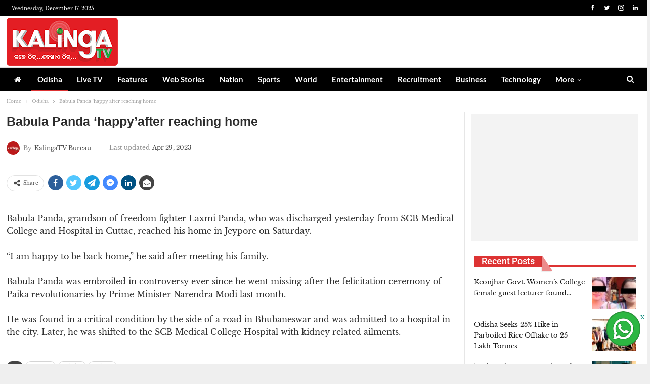

--- FILE ---
content_type: text/html; charset=UTF-8
request_url: https://kalingatv.com/odisha/babula-panda-happyafter-reaching-home/
body_size: 17783
content:
<!DOCTYPE html> <!--[if IE 8]><html class="ie ie8" lang="en-US"> <![endif]--> <!--[if IE 9]><html class="ie ie9" lang="en-US"> <![endif]--> <!--[if gt IE 9]><!--><html lang="en-US"> <!--<![endif]--><head>  <script>(function(w,d,s,l,i){w[l]=w[l]||[];w[l].push({'gtm.start':
new Date().getTime(),event:'gtm.js'});var f=d.getElementsByTagName(s)[0],
j=d.createElement(s),dl=l!='dataLayer'?'&l='+l:'';j.async=true;j.src=
'https://www.kalingatv.com/wp-content/uploads/breeze/google/gtm.js?id='+i+dl;f.parentNode.insertBefore(j,f);
})(window,document,'script','dataLayer','GTM-NKTPMZF');</script> <meta charset="UTF-8"><meta http-equiv="X-UA-Compatible" content="IE=edge"><meta name="viewport" content="width=device-width, initial-scale=1.0"><link rel="pingback" href="https://kalingatv.com/xmlrpc.php"/><meta name='robots' content='index, follow, max-image-preview:large, max-snippet:-1, max-video-preview:-1' /><title>Babula Panda &#039;happy&#039;after reaching home</title><meta name="description" content="Babula Panda, grandson of freedom fighter Laxmi Panda, who was discharged yesterday from SCB Medical College and Hospital in Cuttac, reached his home in" /><link rel="canonical" href="https://kalingatv.com/odisha/babula-panda-happyafter-reaching-home/" /><meta property="og:locale" content="en_US" /><meta property="og:type" content="article" /><meta property="og:title" content="Babula Panda &#039;happy&#039;after reaching home" /><meta property="og:description" content="Babula Panda, grandson of freedom fighter Laxmi Panda, who was discharged yesterday from SCB Medical College and Hospital in Cuttac, reached his home in" /><meta property="og:url" content="https://kalingatv.com/odisha/babula-panda-happyafter-reaching-home/" /><meta property="og:site_name" content="KalingaTV" /><meta property="article:publisher" content="https://www.facebook.com/kalingamedia" /><meta property="article:published_time" content="2017-05-13T10:08:13+00:00" /><meta property="article:modified_time" content="2023-04-29T07:54:44+00:00" /><meta property="og:image" content="https://www.kalingatv.com/wp-content/uploads/2017/05/BABULA.jpg" /><meta property="og:image:width" content="448" /><meta property="og:image:height" content="272" /><meta property="og:image:type" content="image/jpeg" /><meta name="author" content="KalingaTV Bureau" /><meta name="twitter:card" content="summary_large_image" /><meta name="twitter:creator" content="@kalingatv" /><meta name="twitter:site" content="@kalingatv" /><meta name="twitter:label1" content="Written by" /><meta name="twitter:data1" content="KalingaTV Bureau" /><meta name="twitter:label2" content="Est. reading time" /><meta name="twitter:data2" content="1 minute" /> <script type="application/ld+json" class="yoast-schema-graph">{"@context":"https://schema.org","@graph":[{"@type":"Article","@id":"https://kalingatv.com/odisha/babula-panda-happyafter-reaching-home/#article","isPartOf":{"@id":"https://kalingatv.com/odisha/babula-panda-happyafter-reaching-home/"},"author":{"name":"KalingaTV Bureau","@id":"https://kalingatv.com/#/schema/person/7ee1ecdd8b27b9440e467426c6569820"},"headline":"Babula Panda &#8216;happy&#8217;after reaching home","datePublished":"2017-05-13T10:08:13+00:00","dateModified":"2023-04-29T07:54:44+00:00","mainEntityOfPage":{"@id":"https://kalingatv.com/odisha/babula-panda-happyafter-reaching-home/"},"wordCount":109,"commentCount":0,"publisher":{"@id":"https://kalingatv.com/#organization"},"image":{"@id":"https://kalingatv.com/odisha/babula-panda-happyafter-reaching-home/#primaryimage"},"thumbnailUrl":"https://www.kalingatv.com/wp-content/uploads/2017/05/BABULA.jpg","keywords":["Jeypore","Odisha","Politics"],"articleSection":["Odisha"],"inLanguage":"en-US","potentialAction":[{"@type":"CommentAction","name":"Comment","target":["https://kalingatv.com/odisha/babula-panda-happyafter-reaching-home/#respond"]}],"copyrightYear":"2017","copyrightHolder":{"@id":"https://kalingatv.com/#organization"}},{"@type":"WebPage","@id":"https://kalingatv.com/odisha/babula-panda-happyafter-reaching-home/","url":"https://kalingatv.com/odisha/babula-panda-happyafter-reaching-home/","name":"Babula Panda 'happy'after reaching home","isPartOf":{"@id":"https://kalingatv.com/#website"},"primaryImageOfPage":{"@id":"https://kalingatv.com/odisha/babula-panda-happyafter-reaching-home/#primaryimage"},"image":{"@id":"https://kalingatv.com/odisha/babula-panda-happyafter-reaching-home/#primaryimage"},"thumbnailUrl":"https://www.kalingatv.com/wp-content/uploads/2017/05/BABULA.jpg","datePublished":"2017-05-13T10:08:13+00:00","dateModified":"2023-04-29T07:54:44+00:00","description":"Babula Panda, grandson of freedom fighter Laxmi Panda, who was discharged yesterday from SCB Medical College and Hospital in Cuttac, reached his home in","breadcrumb":{"@id":"https://kalingatv.com/odisha/babula-panda-happyafter-reaching-home/#breadcrumb"},"inLanguage":"en-US","potentialAction":[{"@type":"ReadAction","target":["https://kalingatv.com/odisha/babula-panda-happyafter-reaching-home/"]}]},{"@type":"ImageObject","inLanguage":"en-US","@id":"https://kalingatv.com/odisha/babula-panda-happyafter-reaching-home/#primaryimage","url":"https://www.kalingatv.com/wp-content/uploads/2017/05/BABULA.jpg","contentUrl":"https://www.kalingatv.com/wp-content/uploads/2017/05/BABULA.jpg","width":448,"height":272},{"@type":"BreadcrumbList","@id":"https://kalingatv.com/odisha/babula-panda-happyafter-reaching-home/#breadcrumb","itemListElement":[{"@type":"ListItem","position":1,"name":"Kalinga TV","item":"https://kalingatv.com/"},{"@type":"ListItem","position":2,"name":"Odisha","item":"https://kalingatv.com/odisha/"},{"@type":"ListItem","position":3,"name":"Babula Panda &#8216;happy&#8217;after reaching home"}]},{"@type":"WebSite","@id":"https://kalingatv.com/#website","url":"https://kalingatv.com/","name":"Kalinga TV","description":"Kahe thik, Dekhae Thik","publisher":{"@id":"https://kalingatv.com/#organization"},"alternateName":"KalingaTV","potentialAction":[{"@type":"SearchAction","target":{"@type":"EntryPoint","urlTemplate":"https://kalingatv.com/?s={search_term_string}"},"query-input":{"@type":"PropertyValueSpecification","valueRequired":true,"valueName":"search_term_string"}}],"inLanguage":"en-US"},{"@type":"Organization","@id":"https://kalingatv.com/#organization","name":"Kalinga Media and Entertainment Private Limited","alternateName":"Kalinga TV","url":"https://kalingatv.com/","logo":{"@type":"ImageObject","inLanguage":"en-US","@id":"https://kalingatv.com/#/schema/logo/image/","url":"https://www.kalingatv.com/wp-content/uploads/2025/03/cropped-Ktv-Logo-512.png","contentUrl":"https://www.kalingatv.com/wp-content/uploads/2025/03/cropped-Ktv-Logo-512.png","width":512,"height":512,"caption":"Kalinga Media and Entertainment Private Limited"},"image":{"@id":"https://kalingatv.com/#/schema/logo/image/"},"sameAs":["https://www.facebook.com/kalingamedia","https://x.com/kalingatv","https://www.youtube.com/@Kalingatv24x7","https://www.instagram.com/kalingatv24x7","https://en.wikipedia.org/wiki/Kalinga_TV","https://in.linkedin.com/company/kalingatv"],"description":"Kalinga TV a 24-hour Odia news channel is part of Kalinga Media & Entertainment Pvt. Ltd. was founded by philanthropist and educationist Dr. Achyuta Samanta with Mr. Himansu Sekhar Khatua the noted film maker at it’s helm as the Managing Director. Kalinga TV is a 24-hour news channel and plans to be the premiere news channel in Odisha with special emphasis on social development. The company was incorporated on 24.04.2013 under the Companies Act of 1956.","email":"social@kalingatv.com","telephone":"7064455144","legalName":"Kalinga Media and Entertainment Private Limited","foundingDate":"2013-04-24","numberOfEmployees":{"@type":"QuantitativeValue","minValue":"51","maxValue":"200"},"publishingPrinciples":"https://kalingatv.com/terms-of-service/"},{"@type":"Person","@id":"https://kalingatv.com/#/schema/person/7ee1ecdd8b27b9440e467426c6569820","name":"KalingaTV Bureau","image":{"@type":"ImageObject","inLanguage":"en-US","@id":"https://kalingatv.com/#/schema/person/image/","url":"https://secure.gravatar.com/avatar/3c0d2cd9bddb3b4c27c8cb25925024081b581ea596549e81a287277df0ff6d28?s=96&d=mm&r=g","contentUrl":"https://secure.gravatar.com/avatar/3c0d2cd9bddb3b4c27c8cb25925024081b581ea596549e81a287277df0ff6d28?s=96&d=mm&r=g","caption":"KalingaTV Bureau"},"url":"https://kalingatv.com/author/kalingatv/"}]}</script> <link rel='dns-prefetch' href='//fonts.googleapis.com' /><link rel='dns-prefetch' href='//www.google-analytics.com' /><link rel='dns-prefetch' href='//www.googletagmanager.com' /><link rel='dns-prefetch' href='//cdn.domain.com' /><link rel="alternate" type="application/rss+xml" title="KalingaTV &raquo; Feed" href="https://kalingatv.com/feed/" /><link rel="alternate" type="application/rss+xml" title="KalingaTV &raquo; Stories Feed" href="https://kalingatv.com/webstories/feed/"><style id='wp-img-auto-sizes-contain-inline-css' type='text/css'>img:is([sizes=auto i],[sizes^="auto," i]){contain-intrinsic-size:3000px 1500px}
/*# sourceURL=wp-img-auto-sizes-contain-inline-css */</style><style id='wp-block-library-inline-css' type='text/css'>:root{--wp-block-synced-color:#7a00df;--wp-block-synced-color--rgb:122,0,223;--wp-bound-block-color:var(--wp-block-synced-color);--wp-editor-canvas-background:#ddd;--wp-admin-theme-color:#007cba;--wp-admin-theme-color--rgb:0,124,186;--wp-admin-theme-color-darker-10:#006ba1;--wp-admin-theme-color-darker-10--rgb:0,107,160.5;--wp-admin-theme-color-darker-20:#005a87;--wp-admin-theme-color-darker-20--rgb:0,90,135;--wp-admin-border-width-focus:2px}@media (min-resolution:192dpi){:root{--wp-admin-border-width-focus:1.5px}}.wp-element-button{cursor:pointer}:root .has-very-light-gray-background-color{background-color:#eee}:root .has-very-dark-gray-background-color{background-color:#313131}:root .has-very-light-gray-color{color:#eee}:root .has-very-dark-gray-color{color:#313131}:root .has-vivid-green-cyan-to-vivid-cyan-blue-gradient-background{background:linear-gradient(135deg,#00d084,#0693e3)}:root .has-purple-crush-gradient-background{background:linear-gradient(135deg,#34e2e4,#4721fb 50%,#ab1dfe)}:root .has-hazy-dawn-gradient-background{background:linear-gradient(135deg,#faaca8,#dad0ec)}:root .has-subdued-olive-gradient-background{background:linear-gradient(135deg,#fafae1,#67a671)}:root .has-atomic-cream-gradient-background{background:linear-gradient(135deg,#fdd79a,#004a59)}:root .has-nightshade-gradient-background{background:linear-gradient(135deg,#330968,#31cdcf)}:root .has-midnight-gradient-background{background:linear-gradient(135deg,#020381,#2874fc)}:root{--wp--preset--font-size--normal:16px;--wp--preset--font-size--huge:42px}.has-regular-font-size{font-size:1em}.has-larger-font-size{font-size:2.625em}.has-normal-font-size{font-size:var(--wp--preset--font-size--normal)}.has-huge-font-size{font-size:var(--wp--preset--font-size--huge)}.has-text-align-center{text-align:center}.has-text-align-left{text-align:left}.has-text-align-right{text-align:right}.has-fit-text{white-space:nowrap!important}#end-resizable-editor-section{display:none}.aligncenter{clear:both}.items-justified-left{justify-content:flex-start}.items-justified-center{justify-content:center}.items-justified-right{justify-content:flex-end}.items-justified-space-between{justify-content:space-between}.screen-reader-text{border:0;clip-path:inset(50%);height:1px;margin:-1px;overflow:hidden;padding:0;position:absolute;width:1px;word-wrap:normal!important}.screen-reader-text:focus{background-color:#ddd;clip-path:none;color:#444;display:block;font-size:1em;height:auto;left:5px;line-height:normal;padding:15px 23px 14px;text-decoration:none;top:5px;width:auto;z-index:100000}html :where(.has-border-color){border-style:solid}html :where([style*=border-top-color]){border-top-style:solid}html :where([style*=border-right-color]){border-right-style:solid}html :where([style*=border-bottom-color]){border-bottom-style:solid}html :where([style*=border-left-color]){border-left-style:solid}html :where([style*=border-width]){border-style:solid}html :where([style*=border-top-width]){border-top-style:solid}html :where([style*=border-right-width]){border-right-style:solid}html :where([style*=border-bottom-width]){border-bottom-style:solid}html :where([style*=border-left-width]){border-left-style:solid}html :where(img[class*=wp-image-]){height:auto;max-width:100%}:where(figure){margin:0 0 1em}html :where(.is-position-sticky){--wp-admin--admin-bar--position-offset:var(--wp-admin--admin-bar--height,0px)}@media screen and (max-width:600px){html :where(.is-position-sticky){--wp-admin--admin-bar--position-offset:0px}}

/*# sourceURL=wp-block-library-inline-css */</style><style id='global-styles-inline-css' type='text/css'>:root{--wp--preset--aspect-ratio--square: 1;--wp--preset--aspect-ratio--4-3: 4/3;--wp--preset--aspect-ratio--3-4: 3/4;--wp--preset--aspect-ratio--3-2: 3/2;--wp--preset--aspect-ratio--2-3: 2/3;--wp--preset--aspect-ratio--16-9: 16/9;--wp--preset--aspect-ratio--9-16: 9/16;--wp--preset--color--black: #000000;--wp--preset--color--cyan-bluish-gray: #abb8c3;--wp--preset--color--white: #ffffff;--wp--preset--color--pale-pink: #f78da7;--wp--preset--color--vivid-red: #cf2e2e;--wp--preset--color--luminous-vivid-orange: #ff6900;--wp--preset--color--luminous-vivid-amber: #fcb900;--wp--preset--color--light-green-cyan: #7bdcb5;--wp--preset--color--vivid-green-cyan: #00d084;--wp--preset--color--pale-cyan-blue: #8ed1fc;--wp--preset--color--vivid-cyan-blue: #0693e3;--wp--preset--color--vivid-purple: #9b51e0;--wp--preset--gradient--vivid-cyan-blue-to-vivid-purple: linear-gradient(135deg,rgb(6,147,227) 0%,rgb(155,81,224) 100%);--wp--preset--gradient--light-green-cyan-to-vivid-green-cyan: linear-gradient(135deg,rgb(122,220,180) 0%,rgb(0,208,130) 100%);--wp--preset--gradient--luminous-vivid-amber-to-luminous-vivid-orange: linear-gradient(135deg,rgb(252,185,0) 0%,rgb(255,105,0) 100%);--wp--preset--gradient--luminous-vivid-orange-to-vivid-red: linear-gradient(135deg,rgb(255,105,0) 0%,rgb(207,46,46) 100%);--wp--preset--gradient--very-light-gray-to-cyan-bluish-gray: linear-gradient(135deg,rgb(238,238,238) 0%,rgb(169,184,195) 100%);--wp--preset--gradient--cool-to-warm-spectrum: linear-gradient(135deg,rgb(74,234,220) 0%,rgb(151,120,209) 20%,rgb(207,42,186) 40%,rgb(238,44,130) 60%,rgb(251,105,98) 80%,rgb(254,248,76) 100%);--wp--preset--gradient--blush-light-purple: linear-gradient(135deg,rgb(255,206,236) 0%,rgb(152,150,240) 100%);--wp--preset--gradient--blush-bordeaux: linear-gradient(135deg,rgb(254,205,165) 0%,rgb(254,45,45) 50%,rgb(107,0,62) 100%);--wp--preset--gradient--luminous-dusk: linear-gradient(135deg,rgb(255,203,112) 0%,rgb(199,81,192) 50%,rgb(65,88,208) 100%);--wp--preset--gradient--pale-ocean: linear-gradient(135deg,rgb(255,245,203) 0%,rgb(182,227,212) 50%,rgb(51,167,181) 100%);--wp--preset--gradient--electric-grass: linear-gradient(135deg,rgb(202,248,128) 0%,rgb(113,206,126) 100%);--wp--preset--gradient--midnight: linear-gradient(135deg,rgb(2,3,129) 0%,rgb(40,116,252) 100%);--wp--preset--font-size--small: 13px;--wp--preset--font-size--medium: 20px;--wp--preset--font-size--large: 36px;--wp--preset--font-size--x-large: 42px;--wp--preset--spacing--20: 0.44rem;--wp--preset--spacing--30: 0.67rem;--wp--preset--spacing--40: 1rem;--wp--preset--spacing--50: 1.5rem;--wp--preset--spacing--60: 2.25rem;--wp--preset--spacing--70: 3.38rem;--wp--preset--spacing--80: 5.06rem;--wp--preset--shadow--natural: 6px 6px 9px rgba(0, 0, 0, 0.2);--wp--preset--shadow--deep: 12px 12px 50px rgba(0, 0, 0, 0.4);--wp--preset--shadow--sharp: 6px 6px 0px rgba(0, 0, 0, 0.2);--wp--preset--shadow--outlined: 6px 6px 0px -3px rgb(255, 255, 255), 6px 6px rgb(0, 0, 0);--wp--preset--shadow--crisp: 6px 6px 0px rgb(0, 0, 0);}:where(.is-layout-flex){gap: 0.5em;}:where(.is-layout-grid){gap: 0.5em;}body .is-layout-flex{display: flex;}.is-layout-flex{flex-wrap: wrap;align-items: center;}.is-layout-flex > :is(*, div){margin: 0;}body .is-layout-grid{display: grid;}.is-layout-grid > :is(*, div){margin: 0;}:where(.wp-block-columns.is-layout-flex){gap: 2em;}:where(.wp-block-columns.is-layout-grid){gap: 2em;}:where(.wp-block-post-template.is-layout-flex){gap: 1.25em;}:where(.wp-block-post-template.is-layout-grid){gap: 1.25em;}.has-black-color{color: var(--wp--preset--color--black) !important;}.has-cyan-bluish-gray-color{color: var(--wp--preset--color--cyan-bluish-gray) !important;}.has-white-color{color: var(--wp--preset--color--white) !important;}.has-pale-pink-color{color: var(--wp--preset--color--pale-pink) !important;}.has-vivid-red-color{color: var(--wp--preset--color--vivid-red) !important;}.has-luminous-vivid-orange-color{color: var(--wp--preset--color--luminous-vivid-orange) !important;}.has-luminous-vivid-amber-color{color: var(--wp--preset--color--luminous-vivid-amber) !important;}.has-light-green-cyan-color{color: var(--wp--preset--color--light-green-cyan) !important;}.has-vivid-green-cyan-color{color: var(--wp--preset--color--vivid-green-cyan) !important;}.has-pale-cyan-blue-color{color: var(--wp--preset--color--pale-cyan-blue) !important;}.has-vivid-cyan-blue-color{color: var(--wp--preset--color--vivid-cyan-blue) !important;}.has-vivid-purple-color{color: var(--wp--preset--color--vivid-purple) !important;}.has-black-background-color{background-color: var(--wp--preset--color--black) !important;}.has-cyan-bluish-gray-background-color{background-color: var(--wp--preset--color--cyan-bluish-gray) !important;}.has-white-background-color{background-color: var(--wp--preset--color--white) !important;}.has-pale-pink-background-color{background-color: var(--wp--preset--color--pale-pink) !important;}.has-vivid-red-background-color{background-color: var(--wp--preset--color--vivid-red) !important;}.has-luminous-vivid-orange-background-color{background-color: var(--wp--preset--color--luminous-vivid-orange) !important;}.has-luminous-vivid-amber-background-color{background-color: var(--wp--preset--color--luminous-vivid-amber) !important;}.has-light-green-cyan-background-color{background-color: var(--wp--preset--color--light-green-cyan) !important;}.has-vivid-green-cyan-background-color{background-color: var(--wp--preset--color--vivid-green-cyan) !important;}.has-pale-cyan-blue-background-color{background-color: var(--wp--preset--color--pale-cyan-blue) !important;}.has-vivid-cyan-blue-background-color{background-color: var(--wp--preset--color--vivid-cyan-blue) !important;}.has-vivid-purple-background-color{background-color: var(--wp--preset--color--vivid-purple) !important;}.has-black-border-color{border-color: var(--wp--preset--color--black) !important;}.has-cyan-bluish-gray-border-color{border-color: var(--wp--preset--color--cyan-bluish-gray) !important;}.has-white-border-color{border-color: var(--wp--preset--color--white) !important;}.has-pale-pink-border-color{border-color: var(--wp--preset--color--pale-pink) !important;}.has-vivid-red-border-color{border-color: var(--wp--preset--color--vivid-red) !important;}.has-luminous-vivid-orange-border-color{border-color: var(--wp--preset--color--luminous-vivid-orange) !important;}.has-luminous-vivid-amber-border-color{border-color: var(--wp--preset--color--luminous-vivid-amber) !important;}.has-light-green-cyan-border-color{border-color: var(--wp--preset--color--light-green-cyan) !important;}.has-vivid-green-cyan-border-color{border-color: var(--wp--preset--color--vivid-green-cyan) !important;}.has-pale-cyan-blue-border-color{border-color: var(--wp--preset--color--pale-cyan-blue) !important;}.has-vivid-cyan-blue-border-color{border-color: var(--wp--preset--color--vivid-cyan-blue) !important;}.has-vivid-purple-border-color{border-color: var(--wp--preset--color--vivid-purple) !important;}.has-vivid-cyan-blue-to-vivid-purple-gradient-background{background: var(--wp--preset--gradient--vivid-cyan-blue-to-vivid-purple) !important;}.has-light-green-cyan-to-vivid-green-cyan-gradient-background{background: var(--wp--preset--gradient--light-green-cyan-to-vivid-green-cyan) !important;}.has-luminous-vivid-amber-to-luminous-vivid-orange-gradient-background{background: var(--wp--preset--gradient--luminous-vivid-amber-to-luminous-vivid-orange) !important;}.has-luminous-vivid-orange-to-vivid-red-gradient-background{background: var(--wp--preset--gradient--luminous-vivid-orange-to-vivid-red) !important;}.has-very-light-gray-to-cyan-bluish-gray-gradient-background{background: var(--wp--preset--gradient--very-light-gray-to-cyan-bluish-gray) !important;}.has-cool-to-warm-spectrum-gradient-background{background: var(--wp--preset--gradient--cool-to-warm-spectrum) !important;}.has-blush-light-purple-gradient-background{background: var(--wp--preset--gradient--blush-light-purple) !important;}.has-blush-bordeaux-gradient-background{background: var(--wp--preset--gradient--blush-bordeaux) !important;}.has-luminous-dusk-gradient-background{background: var(--wp--preset--gradient--luminous-dusk) !important;}.has-pale-ocean-gradient-background{background: var(--wp--preset--gradient--pale-ocean) !important;}.has-electric-grass-gradient-background{background: var(--wp--preset--gradient--electric-grass) !important;}.has-midnight-gradient-background{background: var(--wp--preset--gradient--midnight) !important;}.has-small-font-size{font-size: var(--wp--preset--font-size--small) !important;}.has-medium-font-size{font-size: var(--wp--preset--font-size--medium) !important;}.has-large-font-size{font-size: var(--wp--preset--font-size--large) !important;}.has-x-large-font-size{font-size: var(--wp--preset--font-size--x-large) !important;}
/*# sourceURL=global-styles-inline-css */</style><style id='classic-theme-styles-inline-css' type='text/css'>/*! This file is auto-generated */
.wp-block-button__link{color:#fff;background-color:#32373c;border-radius:9999px;box-shadow:none;text-decoration:none;padding:calc(.667em + 2px) calc(1.333em + 2px);font-size:1.125em}.wp-block-file__button{background:#32373c;color:#fff;text-decoration:none}
/*# sourceURL=/wp-includes/css/classic-themes.min.css */</style><link rel='stylesheet' id='better-framework-main-fonts-css' href='https://www.kalingatv.com/wp-content/uploads/breeze/google/fonts/libre_baskerville/libre_baskerville.css' type='text/css' media='all' /> <script type="text/javascript" src="https://www.kalingatv.com/wp-includes/js/jquery/jquery.min.js?ver=3.7.1" id="jquery-core-js"></script> <script type="text/javascript" src="https://www.kalingatv.com/wp-includes/js/jquery/jquery-migrate.min.js?ver=3.4.1" id="jquery-migrate-js"></script> <script type="text/javascript" id="breeze-prefetch-js-extra">/*  */
var breeze_prefetch = {"local_url":"https://kalingatv.com","ignore_remote_prefetch":"1","ignore_list":["wp-admin","wp-login.php"]};
//# sourceURL=breeze-prefetch-js-extra
/*  */</script> <script type="text/javascript" src="https://www.kalingatv.com/wp-content/plugins/breeze/assets/js/js-front-end/breeze-prefetch-links.min.js?ver=2.2.21" id="breeze-prefetch-js"></script> <link rel="https://api.w.org/" href="https://kalingatv.com/wp-json/" /><link rel="alternate" title="JSON" type="application/json" href="https://kalingatv.com/wp-json/wp/v2/posts/5056" /> <script  id="feedify_webscript" >var feedify = feedify || {};
			window.feedify_options={fedify_url:"https://app.feedify.net/",pkey:"BPWpQSL9H4Ve3gjru_yt02RlnVuhZfPWv-Vxei2O1ji4lbCo3AUYYuVm36Pue9FG85kbON79968wEK6QTvJMn4U",sw:"/wp-content/plugins/push-notification-by-feedify/sdk_files",scope:"/wp-content/plugins/push-notification-by-feedify/sdk_files/push/"};
			(function (window, document){
				function addScript( script_url ){
					var s = document.createElement('script');
					s.type = 'text/javascript';
					s.src = script_url;
					document.getElementsByTagName('head')[0].appendChild(s);
				}
				addScript('https://cdn.feedify.net/getjs/feedbackembad-min-3.0.js');

				
			})(window, document);</script> <script async src="https://pagead2.googlesyndication.com/pagead/js/adsbygoogle.js?client=ca-pub-4495272880915763"
     crossorigin="anonymous"></script> <script type="text/javascript">window._taboola = window._taboola || [];
  _taboola.push({article:'auto'});
  !function (e, f, u, i) {
    if (!document.getElementById(i)){
      e.async = 1;
      e.src = u;
      e.id = i;
      f.parentNode.insertBefore(e, f);
    }
  }(document.createElement('script'),
  document.getElementsByTagName('script')[0],
  '//cdn.taboola.com/libtrc/kalingatv-publisher/loader.js',
  'tb_loader_script');
  if(window.performance && typeof window.performance.mark == 'function')
    {window.performance.mark('tbl_ic');}</script> <link rel="shortcut icon" href="https://www.kalingatv.com/wp-content/uploads/2025/03/favicon.png"><link rel="apple-touch-icon" href="https://www.kalingatv.com/wp-content/uploads/2025/03/Apple-iPhone-icon.png"><link rel="apple-touch-icon" sizes="114x114" href="https://www.kalingatv.com/wp-content/uploads/2025/03/iPhone-retina-icon.png"><link rel="apple-touch-icon" sizes="72x72" href="https://www.kalingatv.com/wp-content/uploads/2025/03/iPad-icon.png"><link rel="apple-touch-icon" sizes="144x144" href="https://www.kalingatv.com/wp-content/uploads/2025/03/iPad-retina-icon.png"><meta name="generator" content="Powered by WPBakery Page Builder - drag and drop page builder for WordPress."/> <script type="application/ld+json">{
    "@context": "http://schema.org/",
    "@type": "Organization",
    "@id": "#organization",
    "logo": {
        "@type": "ImageObject",
        "url": "https://www.kalingatv.com/wp-content/uploads/2022/10/Ktv-Logo_.png"
    },
    "url": "https://kalingatv.com/",
    "name": "KalingaTV",
    "description": "Kahe thik, Dekhae Thik"
}</script> <script type="application/ld+json">{
    "@context": "http://schema.org/",
    "@type": "WebSite",
    "name": "KalingaTV",
    "alternateName": "Kahe thik, Dekhae Thik",
    "url": "https://kalingatv.com/"
}</script> <script type="application/ld+json">{
    "@context": "http://schema.org/",
    "@type": "Article",
    "headline": "Babula Panda 'happy'after reaching home",
    "description": "Babula Panda, grandson of freedom fighter Laxmi Panda, who was discharged yesterday from SCB Medical College and Hospital in Cuttac, reached his home in Jeypore on Saturday.\u201cI am happy to be back home,\u201d he said after meeting his family.Babula Panda w",
    "datePublished": "2017-05-13",
    "dateModified": "2023-04-29",
    "author": {
        "@type": "Person",
        "@id": "#person-KalingaTVBureau",
        "name": "KalingaTV Bureau"
    },
    "image": "https://www.kalingatv.com/wp-content/uploads/2017/05/BABULA.jpg",
    "interactionStatistic": [
        {
            "@type": "InteractionCounter",
            "interactionType": "http://schema.org/CommentAction",
            "userInteractionCount": "0"
        }
    ],
    "publisher": {
        "@id": "#organization"
    },
    "mainEntityOfPage": "https://kalingatv.com/odisha/babula-panda-happyafter-reaching-home/"
}</script> <link rel='stylesheet' id='bf-minifed-css-1' href='https://www.kalingatv.com/wp-content/bs-booster-cache/df4cd371eac21edea72b1df58a835535.css' type='text/css' media='all' /><link rel='stylesheet' id='7.11.0-1765974317' href='https://www.kalingatv.com/wp-content/bs-booster-cache/4484fa4091bce0e939555dc1c0d6c2e1.css' type='text/css' media='all' /><link rel="icon" href="https://www.kalingatv.com/wp-content/uploads/2025/03/cropped-Ktv-Logo-512-32x32.png" sizes="32x32" /><link rel="icon" href="https://www.kalingatv.com/wp-content/uploads/2025/03/cropped-Ktv-Logo-512-192x192.png" sizes="192x192" /><link rel="apple-touch-icon" href="https://www.kalingatv.com/wp-content/uploads/2025/03/cropped-Ktv-Logo-512-180x180.png" /><meta name="msapplication-TileImage" content="https://www.kalingatv.com/wp-content/uploads/2025/03/cropped-Ktv-Logo-512-270x270.png" /><style type="text/css" id="wp-custom-css">/*
CSS 
*/
.bs-listing, .bs-shortcode, .bs-vc-block, .entry-content .better-studio-shortcode, .search-header, .widget {
padding: 5px;
border:hidden;
}
.better-newsticker .heading{
background-color:#56d289 !important;
font-weight:700;
} 
.better-newsticker .heading:after{
    border-left-color:#56d289;
}
.site-header.header-style-5 .site-branding .logo img {
height: 75%;
width: auto;
}
.section-heading .h-text:after, .widget .widget-heading>.h-text:after {
display:none;
}

.site-footer .footer-social-icons {
    padding: 43px 0;
    background: #eaeaea;
}
.listing-mg-type-1 .item-content {
top:5px;
right:5px;
bottom:5px;
left:5px;
}
.listing-modern-grid-9 {
margin: -5px;
}
.better-newsticker ul.news-list li a {
    color: #000;
    font-size: 14px;
    font-weight: 600 !important;
}

.better-newsticker .heading {
    font-weight: 600 !important;
    width: 128px;
    line-height: 24px;
    font-size: 13px;
	  letter-spacing: .1px;
}
.layout-1-col layout-no-sidebar,.pjnt-border{
	margin-bottom: 0px;
	margin-top:-20px;
}
.pjnt-content .pjnt-item a{
	pointer-events:visible;
	color:#fff;
	font-size:15px;
	border-right:2px solid #ed3237;
	padding-right:15px;
}

@-webkit-keyframes flipInY {
  from {
    -webkit-transform: perspective(400px) rotate3d(0, 1, 0, 90deg);
    transform: perspective(400px) rotate3d(0, 1, 0, 90deg);
    -webkit-animation-timing-function: ease-in;
    animation-timing-function: ease-in;
    opacity: 0;
  }

  40% {
    -webkit-transform: perspective(400px) rotate3d(0, 1, 0, -20deg);
    transform: perspective(400px) rotate3d(0, 1, 0, -20deg);
    -webkit-animation-timing-function: ease-in;
    animation-timing-function: ease-in;
  }

  60% {
    -webkit-transform: perspective(400px) rotate3d(0, 1, 0, 10deg);
    transform: perspective(400px) rotate3d(0, 1, 0, 10deg);
    opacity: 1;
  }

  80% {
    -webkit-transform: perspective(400px) rotate3d(0, 1, 0, -5deg);
    transform: perspective(400px) rotate3d(0, 1, 0, -5deg);
  }

  to {
    -webkit-transform: perspective(400px);
    transform: perspective(400px);
  }
}

@keyframes flipInY {
  from {
    -webkit-transform: perspective(400px) rotate3d(0, 1, 0, 90deg);
    transform: perspective(400px) rotate3d(0, 1, 0, 90deg);
    -webkit-animation-timing-function: ease-in;
    animation-timing-function: ease-in;
    opacity: 0;
  }

  40% {
    -webkit-transform: perspective(400px) rotate3d(0, 1, 0, -20deg);
    transform: perspective(400px) rotate3d(0, 1, 0, -20deg);
    -webkit-animation-timing-function: ease-in;
    animation-timing-function: ease-in;
  }

  60% {
    -webkit-transform: perspective(400px) rotate3d(0, 1, 0, 10deg);
    transform: perspective(400px) rotate3d(0, 1, 0, 10deg);
    opacity: 1;
  }

  80% {
    -webkit-transform: perspective(400px) rotate3d(0, 1, 0, -5deg);
    transform: perspective(400px) rotate3d(0, 1, 0, -5deg);
  }

  to {
    -webkit-transform: perspective(400px);
    transform: perspective(400px);
  }
}

.flipInY {
  -webkit-backface-visibility: visible !important;
  backface-visibility: visible !important;
  -webkit-animation-name: flipInY;
  animation-name: flipInY;
}
.pjnt-label{
	font-weight:700;
	-webkit-animation-duration: 4s;
  animation-duration: 4s;
	  -webkit-animation-iteration-count: infinite;
  animation-iteration-count: infinite;
  -webkit-animation-fill-mode: both;
  animation-fill-mode: both;
	 -webkit-backface-visibility: visible !important;
  backface-visibility: visible !important;
  -webkit-animation-name: flipInY;
  animation-name: flipInY;
}</style><noscript><style>.wpb_animate_when_almost_visible { opacity: 1; }</style></noscript></head><body class="wp-singular post-template-default single single-post postid-5056 single-format-standard wp-theme-publisher bs-theme bs-publisher bs-publisher-newspaper active-light-box ltr close-rh page-layout-2-col page-layout-2-col-right boxed active-sticky-sidebar main-menu-sticky-smart main-menu-out-full-width active-ajax-search single-prim-cat-19 single-cat-19  bs-hide-ha wpb-js-composer js-comp-ver-6.7.0 vc_responsive bs-ll-d" dir="ltr"><noscript><iframe src="https://www.googletagmanager.com/ns.html?id=GTM-NKTPMZF"
height="0" width="0" style="display:none;visibility:hidden"></iframe></noscript><header id="header" class="site-header header-style-2 full-width" itemscope="itemscope" itemtype="https://schema.org/WPHeader"><section class="topbar topbar-style-1 hidden-xs hidden-xs"><div class="content-wrap"><div class="container"><div class="topbar-inner clearfix"><div class="section-links"><div  class="  better-studio-shortcode bsc-clearfix better-social-counter style-button not-colored in-4-col"><ul class="social-list bsc-clearfix"><li class="social-item facebook"><a href = "https://www.facebook.com/kalingamedia" target = "_blank" > <i class="item-icon bsfi-facebook" ></i><span class="item-title" > </span> </a></li><li class="social-item twitter"><a href = "https://twitter.com/kalingatv" target = "_blank" > <i class="item-icon bsfi-twitter" ></i><span class="item-title" > Followers </span> </a></li><li class="social-item instagram"><a href = "https://instagram.com/kalingatv24x7" target = "_blank" > <i class="item-icon bsfi-instagram" ></i><span class="item-title" > Followers </span> </a></li><li class="social-item linkedin"><a href = "https://www.linkedin.com/company/kalingatv/" target = "_blank" > <i class="item-icon bsfi-linkedin" ></i><span class="item-title" > </span> </a></li></ul></div></div><div class="section-menu"><div id="menu-top" class="menu top-menu-wrapper" role="navigation" itemscope="itemscope" itemtype="https://schema.org/SiteNavigationElement"><nav class="top-menu-container"><ul id="top-navigation" class="top-menu menu clearfix bsm-pure"><li id="topbar-date" class="menu-item menu-item-date"> <span
class="topbar-date">Wednesday, December 17, 2025</span></li></ul></nav></div></div></div></div></div></section><div class="header-inner"><div class="content-wrap"><div class="container"><div class="row"><div class="row-height"><div class="logo-col col-xs-4"><div class="col-inside"><div id="site-branding" class="site-branding"><p  id="site-title" class="logo h1 img-logo"> <a href="https://kalingatv.com/" itemprop="url" rel="home"> <img id="site-logo" src="https://www.kalingatv.com/wp-content/uploads/2022/10/Ktv-Logo_.png"
alt="Kalinga TV"  /><span class="site-title">Kalinga TV - Kahe thik, Dekhae Thik</span> </a></p></div></div></div><div class="sidebar-col col-xs-8"><div class="col-inside"><aside id="sidebar" class="sidebar" role="complementary" itemscope="itemscope" itemtype="https://schema.org/WPSideBar"><div class="xcq xcq-pubadban xcq-show-desktop xcq-show-tablet-landscape xcq-loc-header_aside_logo xcq-align-center xcq-column-1 xcq-hide-on-phone xcq-hide-on-tablet-portrait xcq-clearfix no-bg-box-model"><div id="xcq-415674-431453273" class="xcq-container xcq-type-custom_code  xcq-hide-on-tablet-portrait xcq-hide-on-phone" itemscope="" itemtype="https://schema.org/WPAdBlock" data-adid="415674" data-type="custom_code"><script async src="https://pagead2.googlesyndication.com/pagead/js/adsbygoogle.js?client=ca-pub-4495272880915763"
     crossorigin="anonymous"></script>  <ins class="adsbygoogle"
style="display:inline-block;width:728px;height:90px"
data-ad-client="ca-pub-4495272880915763"
data-ad-slot="5342436535"></ins> <script>(adsbygoogle = window.adsbygoogle || []).push({});</script></div></div></aside></div></div></div></div></div></div></div><div id="menu-main" class="menu main-menu-wrapper show-search-item menu-actions-btn-width-1" role="navigation" itemscope="itemscope" itemtype="https://schema.org/SiteNavigationElement"><div class="main-menu-inner"><div class="content-wrap"><div class="container"><nav class="main-menu-container"><ul id="main-navigation" class="main-menu menu bsm-pure clearfix"><li id="menu-item-538329" class="menu-have-icon menu-icon-type-fontawesome menu-item menu-item-type-custom menu-item-object-custom menu-item-home menu-title-hide better-anim-fade menu-item-538329"><a href="https://kalingatv.com/"><i class="bf-icon  fa fa-home"></i><span class="hidden">Home</span></a></li><li id="menu-item-42866" class="menu-item menu-item-type-taxonomy menu-item-object-category current-post-ancestor current-menu-parent current-post-parent menu-term-19 better-anim-fade menu-item-42866"><a href="https://kalingatv.com/odisha/">Odisha</a></li><li id="menu-item-651528" class="menu-item menu-item-type-custom menu-item-object-custom better-anim-fade menu-item-651528"><a href="https://kalingatv.com/live">Live TV</a></li><li id="menu-item-566639" class="menu-item menu-item-type-taxonomy menu-item-object-category menu-term-376 better-anim-fade menu-item-566639"><a href="https://kalingatv.com/features/">Features</a></li><li id="menu-item-540773" class="menu-item menu-item-type-post_type menu-item-object-page better-anim-fade menu-item-540773"><a href="https://kalingatv.com/webstories/">Web Stories</a></li><li id="menu-item-43418" class="menu-item menu-item-type-taxonomy menu-item-object-category menu-term-18985 better-anim-fade menu-item-43418"><a href="https://kalingatv.com/nation/">Nation</a></li><li id="menu-item-42869" class="menu-item menu-item-type-taxonomy menu-item-object-category menu-term-26 better-anim-fade menu-item-42869"><a href="https://kalingatv.com/sports/">Sports</a></li><li id="menu-item-43141" class="menu-item menu-item-type-taxonomy menu-item-object-category menu-term-17870 better-anim-fade menu-item-43141"><a href="https://kalingatv.com/world/">World</a></li><li id="menu-item-596676" class="menu-item menu-item-type-taxonomy menu-item-object-category menu-term-86529 better-anim-fade menu-item-596676"><a href="https://kalingatv.com/entertainment/">Entertainment</a></li><li id="menu-item-456762" class="menu-item menu-item-type-taxonomy menu-item-object-category menu-term-79491 better-anim-fade menu-item-456762"><a href="https://kalingatv.com/recruitment/">Recruitment</a></li><li id="menu-item-463269" class="menu-item menu-item-type-taxonomy menu-item-object-category menu-term-2938 better-anim-fade menu-item-463269"><a href="https://kalingatv.com/business/">Business</a></li><li id="menu-item-43411" class="menu-item menu-item-type-taxonomy menu-item-object-category menu-term-22 better-anim-fade menu-item-43411"><a href="https://kalingatv.com/technology/">Technology</a></li><li id="menu-item-456761" class="menu-item menu-item-type-taxonomy menu-item-object-category menu-term-79490 better-anim-fade menu-item-456761"><a href="https://kalingatv.com/astrology/">Daily Astro</a></li><li id="menu-item-463270" class="menu-item menu-item-type-taxonomy menu-item-object-category menu-term-17873 better-anim-fade menu-item-463270"><a href="https://kalingatv.com/miscellany/">Miscellany</a></li><li id="menu-item-355446" class="menu-item menu-item-type-taxonomy menu-item-object-category menu-term-17872 better-anim-fade menu-item-355446"><a href="https://kalingatv.com/offbeat/">Offbeat</a></li></ul><div class="menu-action-buttons width-1"><div class="search-container close"> <span class="search-handler"><i class="fa fa-search"></i></span><div class="search-box clearfix"><form role="search" method="get" class="search-form clearfix" action="https://kalingatv.com"> <input type="search" class="search-field"
placeholder="Search..."
value="" name="s"
title="Search for:"
autocomplete="off"> <input type="submit" class="search-submit" value="Search"></form></div></div></div></nav></div></div></div></div></header><div class="rh-header clearfix dark deferred-block-exclude"><div class="rh-container clearfix"><div class="menu-container close"> <span class="menu-handler"><span class="lines"></span></span></div><div class="logo-container rh-img-logo"> <a href="https://kalingatv.com/" itemprop="url" rel="home"> <img src="https://www.kalingatv.com/wp-content/uploads/2022/10/Television-Partner.png"
alt="KalingaTV"  /> </a></div></div></div><div class="main-wrap content-main-wrap"><nav role="navigation" aria-label="Breadcrumbs" class="bf-breadcrumb clearfix bc-top-style"><div class="container bf-breadcrumb-container"><ul class="bf-breadcrumb-items" itemscope itemtype="http://schema.org/BreadcrumbList"><meta name="numberOfItems" content="3" /><meta name="itemListOrder" content="Ascending" /><li itemprop="itemListElement" itemscope itemtype="http://schema.org/ListItem" class="bf-breadcrumb-item bf-breadcrumb-begin"><a itemprop="item" href="https://kalingatv.com" rel="home"><span itemprop="name">Home</span></a><meta itemprop="position" content="1" /></li><li itemprop="itemListElement" itemscope itemtype="http://schema.org/ListItem" class="bf-breadcrumb-item"><a itemprop="item" href="https://kalingatv.com/odisha/" ><span itemprop="name">Odisha</span></a><meta itemprop="position" content="2" /></li><li itemprop="itemListElement" itemscope itemtype="http://schema.org/ListItem" class="bf-breadcrumb-item bf-breadcrumb-end"><span itemprop="name">Babula Panda &#8216;happy&#8217;after reaching home</span><meta itemprop="item" content="https://kalingatv.com/odisha/babula-panda-happyafter-reaching-home/"/><meta itemprop="position" content="3" /></li></ul></div></nav><div class="content-wrap"><main id="content" class="content-container"><div class="container layout-2-col layout-2-col-1 layout-right-sidebar layout-bc-before post-template-1"><div class="row main-section"><div class="col-sm-8 content-column"><div class="single-container"><article id="post-5056" class="post-5056 post type-post status-publish format-standard has-post-thumbnail  category-odisha tag-jeypore tag-odisha tag-politics single-post-content has-thumbnail"><div class="post-header post-tp-1-header"><h1 class="single-post-title"> <span class="post-title" itemprop="headline">Babula Panda &#8216;happy&#8217;after reaching home</span></h1><div class="post-meta-wrap clearfix"><div class="post-meta single-post-meta"> <a href="https://kalingatv.com/author/kalingatv/"
title="Browse Author Articles"
class="post-author-a post-author-avatar"> <img alt='' src='https://secure.gravatar.com/avatar/3c0d2cd9bddb3b4c27c8cb25925024081b581ea596549e81a287277df0ff6d28?s=26&d=mm&r=g' class='avatar avatar-26 photo avatar-default' height='26' width='26' /><span class="post-author-name">By <b>KalingaTV Bureau</b></span> </a> <span class="time"><time class="post-published updated"
datetime="2023-04-29T13:24:44+05:30">Last updated <b>Apr 29, 2023</b></time></span></div></div><div class="single-featured"> <a class="post-thumbnail open-lightbox" href="https://www.kalingatv.com/wp-content/uploads/2017/05/BABULA.jpg"><img  src="https://www.kalingatv.com/wp-content/uploads/2017/05/BABULA.jpg" width="448" height="272" alt=""> </a></div></div><div class="post-share single-post-share top-share clearfix style-1"><div class="post-share-btn-group"></div><div class="share-handler-wrap "> <span class="share-handler post-share-btn rank-default"> <i class="bf-icon  fa fa-share-alt"></i> <b class="text">Share</b> </span> <span class="social-item facebook"><a href="https://www.facebook.com/sharer.php?u=https%3A%2F%2Fkalingatv.com%2F%3Fp%3D5056" target="_blank" rel="nofollow noreferrer" class="bs-button-el" onclick="window.open(this.href, 'share-facebook','left=50,top=50,width=600,height=320,toolbar=0'); return false;"><span class="icon"><i class="bf-icon fa fa-facebook"></i></span></a></span><span class="social-item twitter"><a href="https://twitter.com/share?text=Babula Panda &#8216;happy&#8217;after reaching home @kalingatv&url=https%3A%2F%2Fkalingatv.com%2F%3Fp%3D5056" target="_blank" rel="nofollow noreferrer" class="bs-button-el" onclick="window.open(this.href, 'share-twitter','left=50,top=50,width=600,height=320,toolbar=0'); return false;"><span class="icon"><i class="bf-icon fa fa-twitter"></i></span></a></span><span class="social-item whatsapp"><a href="whatsapp://send?text=Babula Panda &#8216;happy&#8217;after reaching home %0A%0A https%3A%2F%2Fkalingatv.com%2F%3Fp%3D5056" target="_blank" rel="nofollow noreferrer" class="bs-button-el" onclick="window.open(this.href, 'share-whatsapp','left=50,top=50,width=600,height=320,toolbar=0'); return false;"><span class="icon"><i class="bf-icon fa fa-whatsapp"></i></span></a></span><span class="social-item telegram"><a href="https://telegram.me/share/url?url=https%3A%2F%2Fkalingatv.com%2F%3Fp%3D5056&text=Babula Panda &#8216;happy&#8217;after reaching home" target="_blank" rel="nofollow noreferrer" class="bs-button-el" onclick="window.open(this.href, 'share-telegram','left=50,top=50,width=600,height=320,toolbar=0'); return false;"><span class="icon"><i class="bf-icon fa fa-send"></i></span></a></span><span class="social-item facebook-messenger"><a href="https://www.facebook.com/dialog/send?link=https%3A%2F%2Fkalingatv.com%2F%3Fp%3D5056&app_id=521270401588372&redirect_uri=https%3A%2F%2Fkalingatv.com%2F%3Fp%3D5056" target="_blank" rel="nofollow noreferrer" class="bs-button-el" onclick="window.open(this.href, 'share-facebook-messenger','left=50,top=50,width=600,height=320,toolbar=0'); return false;"><span class="icon"><i class="bf-icon bsfi-facebook-messenger"></i></span></a></span><span class="social-item linkedin"><a href="https://www.linkedin.com/shareArticle?mini=true&url=https%3A%2F%2Fkalingatv.com%2F%3Fp%3D5056&title=Babula Panda &#8216;happy&#8217;after reaching home" target="_blank" rel="nofollow noreferrer" class="bs-button-el" onclick="window.open(this.href, 'share-linkedin','left=50,top=50,width=600,height=320,toolbar=0'); return false;"><span class="icon"><i class="bf-icon fa fa-linkedin"></i></span></a></span><span class="social-item email"><a href="/cdn-cgi/l/email-protection#[base64]" target="_blank" rel="nofollow noreferrer" class="bs-button-el" onclick="window.open(this.href, 'share-email','left=50,top=50,width=600,height=320,toolbar=0'); return false;"><span class="icon"><i class="bf-icon fa fa-envelope-open"></i></span></a></span></div></div><div class="entry-content clearfix single-post-content"><div class="xcq xcq-post-top xcq-float-center xcq-align-center xcq-column-1 xcq-hide-on-tablet-landscape xcq-hide-on-desktop xcq-clearfix no-bg-box-model"><div id="xcq-655693-313252064" class="xcq-container xcq-type-code  xcq-hide-on-desktop xcq-hide-on-tablet-landscape" itemscope="" itemtype="https://schema.org/WPAdBlock" data-adid="655693" data-type="code"><p class='xcq-caption xcq-caption-above'>Advertisement</p><div id="xcq-655693-313252064-place" class="xcq-ll"></div><script data-cfasync="false" src="/cdn-cgi/scripts/5c5dd728/cloudflare-static/email-decode.min.js"></script><script src="//pagead2.googlesyndication.com/pagead/js/adsbygoogle.js"></script><script>!function(e,n){var t="adsenseLoader";"function"==typeof define&&define.amd?define([],n()):"object"==typeof exports?module.exports=n():e[t]=n()}(this,function(e){"use strict";function n(o,r){var a,i;return function(){var e=this,n=arguments,t=+new Date;a&&t<a+o?(clearTimeout(i),i=setTimeout(function(){a=t,r.apply(e,n)},o)):(a=t,r.apply(e,n))}}function t(){if(!d.length)return!0;var i=window.pageYOffset,s=window.innerHeight;d.forEach(function(e){var n,t,o,r=[(n=e.getBoundingClientRect()).top+document.body.scrollTop,(n.left,document.body.scrollLeft)][0],a=e._adsenseLoaderData.options.laziness+1;if(s*a<r-i||0<i-r-e.offsetHeight-s*a)return!0;d=l(d,e),e._adsenseLoaderData.width=u(e),t=e.children[0],o="adsbygoogle",t.classList?t.classList.add(o):t.className+=" "+o,f.push(e),"undefined"!=typeof adsbygoogle?function(e){(adsbygoogle=window.adsbygoogle||[]).push({});var n=e._adsenseLoaderData.options.onLoad;"function"==typeof n&&e.querySelector("iframe").addEventListener("load",function(){n(e)})}(e):c.push(e)})}var o=250,r={laziness:1,onLoad:!1},d=[],f=[],c=[],u=function(e){return parseInt(window.getComputedStyle(e,":before").getPropertyValue("content").slice(1,-1)||9999)},l=function(e,n){return e.filter(function(e){return e!==n})};function a(e,o){"string"==typeof e?e=document.querySelectorAll(e):void 0===e.length&&(e=[e]),o=function(e,n){var t,o={};for(t in e)Object.prototype.hasOwnProperty.call(e,t)&&(o[t]=e[t]);for(t in n)Object.prototype.hasOwnProperty.call(n,t)&&(o[t]=n[t]);return o}(r,o),[].forEach.call(e,function(e){var n,t;t=o,(n=e)._adsenseLoaderData={originalHTML:n.innerHTML,options:t},n.adsenseLoader=function(e){"destroy"==e&&(d=l(d,n),f=l(f,n),c=l(f,n),n.innerHTML=n._adsenseLoaderData.originalHTML)},e=n,d.push(e)}),this.elements=e,t()}return window.addEventListener("scroll",n(o,t)),window.addEventListener("resize",n(o,t)),window.addEventListener("resize",n(o,function(){if(!f.length)return!0;var n=!1;f.forEach(function(e){e._adsenseLoaderData.width!=u(e)&&(n=!0,f=l(f,e),e.innerHTML=e._adsenseLoaderData.originalHTML,d.push(e))}),n&&t()})),a.prototype={destroy:function(){this.elements.forEach(function(e){e.adsenseLoader("destroy")})}},window.adsenseLoaderConfig=function(e){void 0!==e.throttle&&(o=e.throttle)},a});</script><script type="text/javascript">var betterads_screen_width = document.body.clientWidth;betterads_el = document.getElementById('xcq-655693-313252064');             if (betterads_el.getBoundingClientRect().width) {     betterads_el_width_raw = betterads_el_width = betterads_el.getBoundingClientRect().width;    } else {     betterads_el_width_raw = betterads_el_width = betterads_el.offsetWidth;    }        var size = ["125", "125"];    if ( betterads_el_width >= 728 )      betterads_el_width = ["728", "90"];    else if ( betterads_el_width >= 468 )     betterads_el_width = ["468", "60"];    else if ( betterads_el_width >= 336 )     betterads_el_width = ["336", "280"];    else if ( betterads_el_width >= 300 )     betterads_el_width = ["300", "250"];    else if ( betterads_el_width >= 250 )     betterads_el_width = ["250", "250"];    else if ( betterads_el_width >= 200 )     betterads_el_width = ["200", "200"];    else if ( betterads_el_width >= 180 )     betterads_el_width = ["180", "150"]; if ( betterads_screen_width >= 768  && betterads_screen_width < 1019 ) { document.getElementById('xcq-655693-313252064-place').innerHTML = '<ins  style="display:inline-block;width:' + betterads_el_width[0] + 'px;height:' + betterads_el_width[1] + 'px"  data-ad-client="ca-pub-4495272880915763"  data-ad-slot="7515263566" ><span></span></ins>';         instant= new adsenseLoader( '#xcq-655693-313252064-place', {     onLoad: function( ad ){      if (ad.classList.contains('xcq-ll')) {          ad.classList.remove('xcq-ll');      }    }     });}else if ( betterads_screen_width < 768 ) { document.getElementById('xcq-655693-313252064-place').innerHTML = '<ins  style="display:inline-block;width:' + betterads_el_width[0] + 'px;height:' + betterads_el_width[1] + 'px"  data-ad-client="ca-pub-4495272880915763"  data-ad-slot="7515263566" ><span></span></ins>';         instant= new adsenseLoader( '#xcq-655693-313252064-place', {     onLoad: function( ad ){      if (ad.classList.contains('xcq-ll')) {          ad.classList.remove('xcq-ll');      }    }     });}</script></div></div><p><img fetchpriority="high" decoding="async" class="size-full wp-image-5057 alignleft" src="https://kalingatv.com/wp-content/uploads/2017/05/BABULA.jpg" alt="" width="448" height="272" srcset="https://www.kalingatv.com/wp-content/uploads/2017/05/BABULA.jpg 448w, https://www.kalingatv.com/wp-content/uploads/2017/05/BABULA-150x91.jpg 150w, https://www.kalingatv.com/wp-content/uploads/2017/05/BABULA-300x182.jpg 300w" sizes="(max-width: 448px) 100vw, 448px" /></p><p>Babula Panda, grandson of freedom fighter Laxmi Panda, who was discharged yesterday from SCB Medical College and Hospital in Cuttac, reached his home in Jeypore on Saturday.</p><div class="xcq xcq-post-middle xcq-float-center xcq-align-center xcq-column-1 xcq-hide-on-tablet-landscape xcq-hide-on-desktop xcq-clearfix no-bg-box-model"><div id="xcq-655693-1045490417" class="xcq-container xcq-type-code  xcq-hide-on-desktop xcq-hide-on-tablet-landscape" itemscope="" itemtype="https://schema.org/WPAdBlock" data-adid="655693" data-type="code"><p class='xcq-caption xcq-caption-above'>Advertisement</p><div id="xcq-655693-1045490417-place" class="xcq-ll"></div><script type="text/javascript">var betterads_screen_width = document.body.clientWidth;betterads_el = document.getElementById('xcq-655693-1045490417');             if (betterads_el.getBoundingClientRect().width) {     betterads_el_width_raw = betterads_el_width = betterads_el.getBoundingClientRect().width;    } else {     betterads_el_width_raw = betterads_el_width = betterads_el.offsetWidth;    }        var size = ["125", "125"];    if ( betterads_el_width >= 728 )      betterads_el_width = ["728", "90"];    else if ( betterads_el_width >= 468 )     betterads_el_width = ["468", "60"];    else if ( betterads_el_width >= 336 )     betterads_el_width = ["336", "280"];    else if ( betterads_el_width >= 300 )     betterads_el_width = ["300", "250"];    else if ( betterads_el_width >= 250 )     betterads_el_width = ["250", "250"];    else if ( betterads_el_width >= 200 )     betterads_el_width = ["200", "200"];    else if ( betterads_el_width >= 180 )     betterads_el_width = ["180", "150"]; if ( betterads_screen_width >= 768  && betterads_screen_width < 1019 ) { document.getElementById('xcq-655693-1045490417-place').innerHTML = '<ins  style="display:inline-block;width:' + betterads_el_width[0] + 'px;height:' + betterads_el_width[1] + 'px"  data-ad-client="ca-pub-4495272880915763"  data-ad-slot="7515263566" ><span></span></ins>';         instant= new adsenseLoader( '#xcq-655693-1045490417-place', {     onLoad: function( ad ){      if (ad.classList.contains('xcq-ll')) {          ad.classList.remove('xcq-ll');      }    }     });}else if ( betterads_screen_width < 768 ) { document.getElementById('xcq-655693-1045490417-place').innerHTML = '<ins  style="display:inline-block;width:' + betterads_el_width[0] + 'px;height:' + betterads_el_width[1] + 'px"  data-ad-client="ca-pub-4495272880915763"  data-ad-slot="7515263566" ><span></span></ins>';         instant= new adsenseLoader( '#xcq-655693-1045490417-place', {     onLoad: function( ad ){      if (ad.classList.contains('xcq-ll')) {          ad.classList.remove('xcq-ll');      }    }     });}</script></div></div><p>“I am happy to be back home,” he said after meeting his family.</p><p>Babula Panda was embroiled in controversy ever since he went missing after the felicitation ceremony of Paika revolutionaries by Prime Minister Narendra Modi last month.</p><p>He was found in a critical condition by the side of a road in Bhubaneswar and was admitted to a hospital in the city. Later, he was shifted to the SCB Medical College Hospital with kidney related ailments.</p><div class="xcq xcq-post-bottom xcq-float-center xcq-align-center xcq-column-1 xcq-hide-on-tablet-landscape xcq-hide-on-desktop xcq-clearfix no-bg-box-model"><div id="xcq-655693-1905783356" class="xcq-container xcq-type-code  xcq-hide-on-desktop xcq-hide-on-tablet-landscape" itemscope="" itemtype="https://schema.org/WPAdBlock" data-adid="655693" data-type="code"><p class='xcq-caption xcq-caption-above'>Advertisement</p><div id="xcq-655693-1905783356-place" class="xcq-ll"></div><script type="text/javascript">var betterads_screen_width = document.body.clientWidth;betterads_el = document.getElementById('xcq-655693-1905783356');             if (betterads_el.getBoundingClientRect().width) {     betterads_el_width_raw = betterads_el_width = betterads_el.getBoundingClientRect().width;    } else {     betterads_el_width_raw = betterads_el_width = betterads_el.offsetWidth;    }        var size = ["125", "125"];    if ( betterads_el_width >= 728 )      betterads_el_width = ["728", "90"];    else if ( betterads_el_width >= 468 )     betterads_el_width = ["468", "60"];    else if ( betterads_el_width >= 336 )     betterads_el_width = ["336", "280"];    else if ( betterads_el_width >= 300 )     betterads_el_width = ["300", "250"];    else if ( betterads_el_width >= 250 )     betterads_el_width = ["250", "250"];    else if ( betterads_el_width >= 200 )     betterads_el_width = ["200", "200"];    else if ( betterads_el_width >= 180 )     betterads_el_width = ["180", "150"]; if ( betterads_screen_width >= 768  && betterads_screen_width < 1019 ) { document.getElementById('xcq-655693-1905783356-place').innerHTML = '<ins  style="display:inline-block;width:' + betterads_el_width[0] + 'px;height:' + betterads_el_width[1] + 'px"  data-ad-client="ca-pub-4495272880915763"  data-ad-slot="7515263566" ><span></span></ins>';         instant= new adsenseLoader( '#xcq-655693-1905783356-place', {     onLoad: function( ad ){      if (ad.classList.contains('xcq-ll')) {          ad.classList.remove('xcq-ll');      }    }     });}else if ( betterads_screen_width < 768 ) { document.getElementById('xcq-655693-1905783356-place').innerHTML = '<ins  style="display:inline-block;width:' + betterads_el_width[0] + 'px;height:' + betterads_el_width[1] + 'px"  data-ad-client="ca-pub-4495272880915763"  data-ad-slot="7515263566" ><span></span></ins>';         instant= new adsenseLoader( '#xcq-655693-1905783356-place', {     onLoad: function( ad ){      if (ad.classList.contains('xcq-ll')) {          ad.classList.remove('xcq-ll');      }    }     });}</script></div></div></div><div class="entry-terms post-tags clearfix style-1"> <span class="terms-label"><i class="fa fa-tags"></i></span> <a href="https://kalingatv.com/tag/jeypore/" rel="tag">Jeypore</a><a href="https://kalingatv.com/tag/odisha/" rel="tag">Odisha</a><a href="https://kalingatv.com/tag/politics/" rel="tag">Politics</a></div></article></div><div class="xcq xcq-after-related xcq-pubadban xcq-show-desktop xcq-show-tablet-portrait xcq-show-tablet-landscape xcq-show-phone xcq-loc-post_after_related xcq-align-center xcq-column-1 xcq-clearfix no-bg-box-model"><div id="xcq-270016-182155439" class="xcq-container xcq-type-custom_code " itemscope="" itemtype="https://schema.org/WPAdBlock" data-adid="270016" data-type="custom_code"><div id="taboola-below-article-thumbnails"></div> <script type="text/javascript">window._taboola = window._taboola || [];
  _taboola.push({
    mode: 'alternating-thumbnails-a',
    container: 'taboola-below-article-thumbnails',
    placement: 'Below Article Thumbnails',
    target_type: 'mix'
  });</script></div></div></div><div class="col-sm-4 sidebar-column sidebar-column-primary"><aside id="sidebar-primary-sidebar" class="sidebar" role="complementary" aria-label="Primary Sidebar Sidebar" itemscope="itemscope" itemtype="https://schema.org/WPSideBar"><div id="xcq-58" class=" h-ni w-nt primary-sidebar-widget widget widget_xcq"><div class="xcq  xcq-align-center xcq-column-1 xcq-clearfix no-bg-box-model"><div id="xcq-548698-1147679810" class="xcq-container xcq-type-code " itemscope="" itemtype="https://schema.org/WPAdBlock" data-adid="548698" data-type="code"><div id="xcq-548698-1147679810-place" class="xcq-ll"></div><script type="text/javascript">var betterads_screen_width = document.body.clientWidth;betterads_el = document.getElementById('xcq-548698-1147679810');             if (betterads_el.getBoundingClientRect().width) {     betterads_el_width_raw = betterads_el_width = betterads_el.getBoundingClientRect().width;    } else {     betterads_el_width_raw = betterads_el_width = betterads_el.offsetWidth;    }        var size = ["125", "125"];    if ( betterads_el_width >= 728 )      betterads_el_width = ["728", "90"];    else if ( betterads_el_width >= 468 )     betterads_el_width = ["468", "60"];    else if ( betterads_el_width >= 336 )     betterads_el_width = ["336", "280"];    else if ( betterads_el_width >= 300 )     betterads_el_width = ["300", "250"];    else if ( betterads_el_width >= 250 )     betterads_el_width = ["250", "250"];    else if ( betterads_el_width >= 200 )     betterads_el_width = ["200", "200"];    else if ( betterads_el_width >= 180 )     betterads_el_width = ["180", "150"]; if ( betterads_screen_width >= 1140 ) {          document.getElementById('xcq-548698-1147679810-place').innerHTML = '<ins  style="display:inline-block;width:' + betterads_el_width_raw + 'px"  data-ad-client="ca-pub-4495272880915763"  data-ad-slot="7515263566"  data-ad-format="rectangle"><span></span></ins>';          instant= new adsenseLoader( '#xcq-548698-1147679810-place', {     onLoad: function( ad ){      if (ad.classList.contains('xcq-ll')) {          ad.classList.remove('xcq-ll');      }    }     });         }else if ( betterads_screen_width >= 1019  && betterads_screen_width < 1140 ) {          document.getElementById('xcq-548698-1147679810-place').innerHTML = '<ins  style="display:inline-block;width:' + betterads_el_width_raw + 'px"  data-ad-client="ca-pub-4495272880915763"  data-ad-slot="7515263566"  data-ad-format="rectangle"><span></span></ins>';          instant= new adsenseLoader( '#xcq-548698-1147679810-place', {     onLoad: function( ad ){      if (ad.classList.contains('xcq-ll')) {          ad.classList.remove('xcq-ll');      }    }     });         }else if ( betterads_screen_width >= 768  && betterads_screen_width < 1019 ) {          document.getElementById('xcq-548698-1147679810-place').innerHTML = '<ins  style="display:inline-block;width:' + betterads_el_width_raw + 'px"  data-ad-client="ca-pub-4495272880915763"  data-ad-slot="7515263566"  data-ad-format="rectangle"><span></span></ins>';          instant= new adsenseLoader( '#xcq-548698-1147679810-place', {     onLoad: function( ad ){      if (ad.classList.contains('xcq-ll')) {          ad.classList.remove('xcq-ll');      }    }     });         }else if ( betterads_screen_width < 768 ) {          document.getElementById('xcq-548698-1147679810-place').innerHTML = '<ins  style="display:inline-block;width:' + betterads_el_width_raw + 'px"  data-ad-client="ca-pub-4495272880915763"  data-ad-slot="7515263566"  data-ad-format="rectangle"><span></span></ins>';          instant= new adsenseLoader( '#xcq-548698-1147679810-place', {     onLoad: function( ad ){      if (ad.classList.contains('xcq-ll')) {          ad.classList.remove('xcq-ll');      }    }     });         }</script></div></div></div><div id="bs-thumbnail-listing-3-5" class=" h-ni bs-hidden-sm bs-hidden-xs w-nt primary-sidebar-widget widget widget_bs-thumbnail-listing-3"><div class=" bs-listing bs-listing-listing-thumbnail-3 bs-listing-single-tab"><p class="section-heading sh-t6 sh-s3 main-term-none"> <span class="h-text main-term-none main-link"> Recent Posts </span></p><div class="listing listing-thumbnail listing-tb-3 clearfix columns-1"><div  class="post-672464 type-post format-standard has-post-thumbnail   listing-item listing-item-thumbnail listing-item-tb-3 main-term-19"><div class="item-inner clearfix"><div class="featured featured-type-featured-image"> <a  alt="keonjhar women&#039;s college female guest lecturer found dead" title="Keonjhar Govt. Women&#8217;s College female guest lecturer found dead, family allege murder" style="background-image: url(https://www.kalingatv.com/wp-content/uploads/2025/12/keonjhar-womens-college-female-guest-lecturer-found-dead-86x64.webp);" data-bsrjs="https://www.kalingatv.com/wp-content/uploads/2025/12/keonjhar-womens-college-female-guest-lecturer-found-dead-210x136.webp"					class="img-holder" href="https://kalingatv.com/odisha/keonjhar-govt-womens-college-female-guest-lecturer-found-dead-family-allege-murder/"></a></div><p class="title"> <a class="post-url" href="https://kalingatv.com/odisha/keonjhar-govt-womens-college-female-guest-lecturer-found-dead-family-allege-murder/" title="Keonjhar Govt. Women&#8217;s College female guest lecturer found dead, family allege murder"> <span class="post-title"> Keonjhar Govt. Women&#8217;s College female guest lecturer found&hellip; </span> </a></p></div></div ><div  class="post-672457 type-post format-standard has-post-thumbnail   listing-item listing-item-thumbnail listing-item-tb-3 main-term-19"><div class="item-inner clearfix"><div class="featured featured-type-featured-image"> <a  title="Odisha Seeks 25% Hike in Parboiled Rice Offtake to 25 Lakh Tonnes" style="background-image: url(https://www.kalingatv.com/wp-content/uploads/2025/12/delegates-86x64.jpg);" data-bsrjs="https://www.kalingatv.com/wp-content/uploads/2025/12/delegates-210x136.jpg"					class="img-holder" href="https://kalingatv.com/odisha/odisha-seeks-25-hike-in-parboiled-rice-offtake-to-25-lakh-tonnes/"></a></div><p class="title"> <a class="post-url" href="https://kalingatv.com/odisha/odisha-seeks-25-hike-in-parboiled-rice-offtake-to-25-lakh-tonnes/" title="Odisha Seeks 25% Hike in Parboiled Rice Offtake to 25 Lakh Tonnes"> <span class="post-title"> Odisha Seeks 25% Hike in Parboiled Rice Offtake to 25 Lakh Tonnes </span> </a></p></div></div ><div  class="post-672450 type-post format-standard has-post-thumbnail   listing-item listing-item-thumbnail listing-item-tb-3 main-term-86529"><div class="item-inner clearfix"><div class="featured featured-type-featured-image"> <a  alt="&#039;Taskaree&#039; teaser" title="&#8216;Taskaree&#8217; teaser: Neeraj Pandey, Emraan Hashmi join forces to explore high-stakes airport smuggling" style="background-image: url(https://www.kalingatv.com/wp-content/uploads/2025/12/emran-86x64.webp);" data-bsrjs="https://www.kalingatv.com/wp-content/uploads/2025/12/emran-210x136.webp"					class="img-holder" href="https://kalingatv.com/entertainment/taskaree-teaser-neeraj-pandey-emraan-hashmi-join-forces-to-explore-high-stakes-airport-smuggling/"></a></div><p class="title"> <a class="post-url" href="https://kalingatv.com/entertainment/taskaree-teaser-neeraj-pandey-emraan-hashmi-join-forces-to-explore-high-stakes-airport-smuggling/" title="&#8216;Taskaree&#8217; teaser: Neeraj Pandey, Emraan Hashmi join forces to explore high-stakes airport smuggling"> <span class="post-title"> &#8216;Taskaree&#8217; teaser: Neeraj Pandey, Emraan Hashmi join&hellip; </span> </a></p></div></div ><div  class="post-672443 type-post format-standard has-post-thumbnail   listing-item listing-item-thumbnail listing-item-tb-3 main-term-2938"><div class="item-inner clearfix"><div class="featured featured-type-featured-image"> <a  title="Vedanta Aluminium Scales Lanjigarh Refinery to 5 MTPA" style="background-image: url(https://www.kalingatv.com/wp-content/uploads/2025/12/ved-86x64.jpg);" data-bsrjs="https://www.kalingatv.com/wp-content/uploads/2025/12/ved-210x136.jpg"					class="img-holder" href="https://kalingatv.com/business/vedanta-aluminium-scales-lanjigarh-refinery-to-5-mtpa/"></a></div><p class="title"> <a class="post-url" href="https://kalingatv.com/business/vedanta-aluminium-scales-lanjigarh-refinery-to-5-mtpa/" title="Vedanta Aluminium Scales Lanjigarh Refinery to 5 MTPA"> <span class="post-title"> Vedanta Aluminium Scales Lanjigarh Refinery to 5 MTPA </span> </a></p></div></div ><div  class="post-672447 type-post format-standard has-post-thumbnail   listing-item listing-item-thumbnail listing-item-tb-3 main-term-19"><div class="item-inner clearfix"><div class="featured featured-type-featured-image"> <a  title="10-foot-long python rescued from Banapur Police Station premises in Khordha district, watch" style="background-image: url(https://www.kalingatv.com/wp-content/uploads/2025/12/python_rescue_Banapur-86x64.jpg);" data-bsrjs="https://www.kalingatv.com/wp-content/uploads/2025/12/python_rescue_Banapur-210x136.jpg"					class="img-holder" href="https://kalingatv.com/odisha/10-foot-long-python-rescued-from-banapur-police-station-premises-in-khordha-district/"></a></div><p class="title"> <a class="post-url" href="https://kalingatv.com/odisha/10-foot-long-python-rescued-from-banapur-police-station-premises-in-khordha-district/" title="10-foot-long python rescued from Banapur Police Station premises in Khordha district, watch"> <span class="post-title"> 10-foot-long python rescued from Banapur Police Station premises in&hellip; </span> </a></p></div></div ></div></div></div><div id="xcq-49" class=" h-ni w-nt primary-sidebar-widget widget widget_xcq"><div class="xcq  xcq-align-center xcq-column-1 xcq-hide-on-phone xcq-hide-on-tablet-portrait xcq-clearfix no-bg-box-model"><div id="xcq-562271-903339736" class="xcq-container xcq-type-custom_code  xcq-hide-on-tablet-portrait xcq-hide-on-phone" itemscope="" itemtype="https://schema.org/WPAdBlock" data-adid="562271" data-type="custom_code"><div id="taboola-right-rail-thumbnails"></div> <script type="text/javascript">window._taboola = window._taboola || [];
  _taboola.push({
    mode: 'thumbnails-rr',
    container: 'taboola-right-rail-thumbnails',
    placement: 'Right Rail Thumbnails',
    target_type: 'mix'
  });</script></div></div></div></aside></div></div></div></main></div></div><footer id="site-footer" class="site-footer full-width"><div class="footer-widgets light-text"><div class="content-wrap"><div class="container"><div class="row"><div class="col-sm-6"><aside id="sidebar-footer-1" class="sidebar" role="complementary" aria-label="Footer - Column 1 Sidebar" itemscope="itemscope" itemtype="https://schema.org/WPSideBar"><div id="bs-about-3" class=" h-ni bs-hidden-sm bs-hidden-xs w-t footer-widget footer-column-1 widget widget_bs-about"><div class="section-heading sh-t3 sh-s9"><span class="h-text">About Us</span></div><div  class="bs-shortcode bs-about  bs-light-scheme"><h4 class="about-title"></h4><div class="about-text"><p>Kalinga TV a 24-hour Odia news channel is part of Kalinga Media & Entertainment Pvt. Ltd. was founded by philanthropist and educationist Dr. Achyuta Samanta with Mr. Himansu Sekhar Khatua the noted film maker at it’s helm as the Managing Director.</p><p>Kalinga TV is a 24-hour news channel and plans to be the premiere news channel in Odisha with special emphasis on social development. The company was incorporated on 24.04.2013 under the Companies Act of 1956.</p></div><ul class="about-icons-list"><li class="about-icon-item facebook"><a href="https://www.facebook.com/kalingamedia" target="_blank"><i class="fa fa-facebook"></i></a><li class="about-icon-item twitter"><a href="https://twitter.com/Kalingatv" target="_blank"><i class="fa fa-twitter"></i></a><li class="about-icon-item instagram"><a href="https://www.instagram.com/kalingatv24x7/" target="_blank"><i class="fa fa-instagram"></i></a><li class="about-icon-item email"><a href="/cdn-cgi/l/email-protection#f3978681949287819a8392879b8ab398929f9a9d94928785dd909c9e" target="_blank"><i class="fa fa-envelope"></i></a><li class="about-icon-item youtube"><a href="https://www.youtube.com/@Kalingatv24x7" target="_blank"><i class="item-icon bsfi bsfi-youtube"></i></a></ul></div></div></aside></div><div class="col-sm-6"><aside id="sidebar-footer-2" class="sidebar" role="complementary" aria-label="Footer - Column 2 Sidebar" itemscope="itemscope" itemtype="https://schema.org/WPSideBar"><div id="xcq-35" class=" h-ni w-bg w-bg-ffffff w-t footer-widget footer-column-2 widget widget_xcq"><div class="section-heading sh-t3 sh-s9"><span class="h-text">KALINGA TV APP</span></div><div class="xcq  xcq-align-center xcq-column-1 xcq-clearfix no-bg-box-model"><div id="xcq-540752-83653610" class="xcq-container xcq-type-custom_code " itemscope="" itemtype="https://schema.org/WPAdBlock" data-adid="540752" data-type="custom_code"><a href="https://kalingatv.com/"><img src="https://www.kalingatv.com/wp-content/uploads/2024/10/android-store.png" title="Android Store" alt="Android Store" width="260"></a><div style="line-height:10px;"> </div> <a href="https://apps.apple.com/in/app/kalingatv/id1209725994"><img src="https://www.kalingatv.com/wp-content/uploads/2024/10/ios-store.png" title="IOS Store" alt="IOS Store" width="260"></a></div></div></div></aside></div></div></div></div></div><div class="copy-footer"><div class="content-wrap"><div class="container"><div class="row"><div class="col-lg-12"><div id="menu-footer" class="menu footer-menu-wrapper" role="navigation" itemscope="itemscope" itemtype="https://schema.org/SiteNavigationElement"><nav class="footer-menu-container"><ul id="footer-navigation" class="footer-menu menu clearfix"><li id="menu-item-506016" class="menu-item menu-item-type-post_type menu-item-object-page better-anim-fade menu-item-506016"><a href="https://kalingatv.com/founder/">Founder’s Message</a></li><li id="menu-item-495544" class="menu-item menu-item-type-post_type menu-item-object-page better-anim-fade menu-item-495544"><a href="https://kalingatv.com/aboutus/">About us</a></li><li id="menu-item-506461" class="menu-item menu-item-type-post_type menu-item-object-page better-anim-fade menu-item-506461"><a href="https://kalingatv.com/contactus/">Contact us</a></li><li id="menu-item-514313" class="menu-item menu-item-type-post_type menu-item-object-page menu-item-privacy-policy better-anim-fade menu-item-514313"><a href="https://kalingatv.com/privacy-policy/">Privacy Policy</a></li><li id="menu-item-514370" class="menu-item menu-item-type-post_type menu-item-object-page better-anim-fade menu-item-514370"><a href="https://kalingatv.com/terms-of-service/">Terms Of Service</a></li></ul></nav></div></div></div><div class="row footer-copy-row"><div class="copy-1 col-lg-6 col-md-6 col-sm-6 col-xs-12"> © 2025 - KalingaTV. All Rights Reserved.</div><div class="copy-2 col-lg-6 col-md-6 col-sm-6 col-xs-12"> Website Design: <a href="https://kalingatv.com/">Kalinga TV</a></div></div></div></div></div></footer><div class="xcq xcq-after-footer xcq-pubadban xcq-show-desktop xcq-show-tablet-portrait xcq-show-tablet-landscape xcq-show-phone xcq-loc-footer_after xcq-align-right xcq-column-1 xcq-clearfix no-bg-box-model"><div id="xcq-564915-342145531" class="xcq-container xcq-type-custom_code " itemscope="" itemtype="https://schema.org/WPAdBlock" data-adid="564915" data-type="custom_code"><style>.alert { padding: 5px; bottom:10px; position: fixed; right: 0; z-index: 344556543221235;}
	.imgwdt { width:50%;}
	@media screen and (max-device-width:600px), screen and (max-width:600px) {
		.alert { padding: 5px; bottom: 6%; position: fixed; right: 0; z-index: 344556543221898;}
		.tabhieght {height:50px;}
		.imgwdt { width:50%;}
	} .closebtn { float: right;cursor: pointer; transition: 0.3s;}</style><span class="alert" style="border: solid 0px; color:#128C7E;" align="center"><table cellpadding="0" cellspacing="0" border="0" class="tabhieght"><tr><td align="right"> <span class="closebtn" onclick="this.parentElement.style.display='none';">x</span> <A href="https://whatsapp.com/channel/0029VaEdBtOHbFV5XEDJ5z3t"><img src="https://www.kalingatv.com/wp-content/uploads/2025/05/whatsup_final.png" class="imgwdt"></A></td></tr></table></span></div></div> <span class="back-top"><i class="fa fa-arrow-up"></i></span> <script data-cfasync="false" src="/cdn-cgi/scripts/5c5dd728/cloudflare-static/email-decode.min.js"></script><script type="speculationrules">{"prefetch":[{"source":"document","where":{"and":[{"href_matches":"/*"},{"not":{"href_matches":["/wp-*.php","/wp-admin/*","/wp-content/uploads/*","/wp-content/*","/wp-content/plugins/*","/wp-content/themes/publisher/*","/*\\?(.+)"]}},{"not":{"selector_matches":"a[rel~=\"nofollow\"]"}},{"not":{"selector_matches":".no-prefetch, .no-prefetch a"}}]},"eagerness":"conservative"}]}</script>  <script async src="https://www.kalingatv.com/wp-content/uploads/breeze/google/gtag.js?id=G-KWG5M42EG1"></script> <script>window.dataLayer = window.dataLayer || [];
  function gtag(){dataLayer.push(arguments);}
  gtag('js', new Date());

  gtag('config', 'G-KWG5M42EG1');</script> <script type="text/javascript">window._taboola = window._taboola || [];
  _taboola.push({flush: true});</script><script type="text/javascript" id="publisher-theme-pagination-js-extra">/*  */
var bs_pagination_loc = {"loading":"\u003Cdiv class=\"bs-loading\"\u003E\u003Cdiv\u003E\u003C/div\u003E\u003Cdiv\u003E\u003C/div\u003E\u003Cdiv\u003E\u003C/div\u003E\u003Cdiv\u003E\u003C/div\u003E\u003Cdiv\u003E\u003C/div\u003E\u003Cdiv\u003E\u003C/div\u003E\u003Cdiv\u003E\u003C/div\u003E\u003Cdiv\u003E\u003C/div\u003E\u003Cdiv\u003E\u003C/div\u003E\u003C/div\u003E"};
//# sourceURL=publisher-theme-pagination-js-extra
/*  */</script> <script type="text/javascript" id="publisher-js-extra">/*  */
var publisher_theme_global_loc = {"page":{"boxed":"boxed"},"header":{"style":"style-2","boxed":"out-full-width"},"ajax_url":"https://kalingatv.com/wp-admin/admin-ajax.php","loading":"\u003Cdiv class=\"bs-loading\"\u003E\u003Cdiv\u003E\u003C/div\u003E\u003Cdiv\u003E\u003C/div\u003E\u003Cdiv\u003E\u003C/div\u003E\u003Cdiv\u003E\u003C/div\u003E\u003Cdiv\u003E\u003C/div\u003E\u003Cdiv\u003E\u003C/div\u003E\u003Cdiv\u003E\u003C/div\u003E\u003Cdiv\u003E\u003C/div\u003E\u003Cdiv\u003E\u003C/div\u003E\u003C/div\u003E","translations":{"tabs_all":"All","tabs_more":"More","lightbox_expand":"Expand the image","lightbox_close":"Close"},"lightbox":{"not_classes":""},"main_menu":{"more_menu":"enable"},"top_menu":{"more_menu":"disable"},"skyscraper":{"sticky_gap":30,"sticky":false,"position":""},"share":{"more":true},"refresh_googletagads":"1","get_locale":"en-US","notification":{"subscribe_msg":"By clicking the subscribe button you will never miss the new articles!","subscribed_msg":"You're subscribed to notifications","subscribe_btn":"Subscribe","subscribed_btn":"Unsubscribe"}};
var publisher_theme_ajax_search_loc = {"ajax_url":"https://kalingatv.com/wp-admin/admin-ajax.php","previewMarkup":"\u003Cdiv class=\"ajax-search-results-wrapper ajax-search-no-product ajax-search-fullwidth\"\u003E\n\t\u003Cdiv class=\"ajax-search-results\"\u003E\n\t\t\u003Cdiv class=\"ajax-ajax-posts-list\"\u003E\n\t\t\t\u003Cdiv class=\"clean-title heading-typo\"\u003E\n\t\t\t\t\u003Cspan\u003ENews\u003C/span\u003E\n\t\t\t\u003C/div\u003E\n\t\t\t\u003Cdiv class=\"posts-lists\" data-section-name=\"posts\"\u003E\u003C/div\u003E\n\t\t\u003C/div\u003E\n\t\t\u003Cdiv class=\"ajax-taxonomy-list\"\u003E\n\t\t\t\u003Cdiv class=\"ajax-categories-columns\"\u003E\n\t\t\t\t\u003Cdiv class=\"clean-title heading-typo\"\u003E\n\t\t\t\t\t\u003Cspan\u003ECategories\u003C/span\u003E\n\t\t\t\t\u003C/div\u003E\n\t\t\t\t\u003Cdiv class=\"posts-lists\" data-section-name=\"categories\"\u003E\u003C/div\u003E\n\t\t\t\u003C/div\u003E\n\t\t\t\u003Cdiv class=\"ajax-tags-columns\"\u003E\n\t\t\t\t\u003Cdiv class=\"clean-title heading-typo\"\u003E\n\t\t\t\t\t\u003Cspan\u003ETags\u003C/span\u003E\n\t\t\t\t\u003C/div\u003E\n\t\t\t\t\u003Cdiv class=\"posts-lists\" data-section-name=\"tags\"\u003E\u003C/div\u003E\n\t\t\t\u003C/div\u003E\n\t\t\u003C/div\u003E\n\t\u003C/div\u003E\n\u003C/div\u003E","full_width":"1"};
//# sourceURL=publisher-js-extra
/*  */</script> <div class="rh-cover noscroll gr-8 no-login-icon" > <span class="rh-close"></span><div class="rh-panel rh-pm"><div class="rh-p-h"></div><div class="rh-p-b"><div class="rh-c-m clearfix"><ul id="resp-navigation" class="resp-menu menu clearfix"><li class="menu-have-icon menu-icon-type-fontawesome menu-item menu-item-type-custom menu-item-object-custom menu-item-home menu-title-hide better-anim-fade menu-item-538329"><a href="https://kalingatv.com/"><i class="bf-icon  fa fa-home"></i><span class="hidden">Home</span></a></li><li class="menu-item menu-item-type-taxonomy menu-item-object-category current-post-ancestor current-menu-parent current-post-parent menu-term-19 better-anim-fade menu-item-42866"><a href="https://kalingatv.com/odisha/">Odisha</a></li><li class="menu-item menu-item-type-custom menu-item-object-custom better-anim-fade menu-item-651528"><a href="https://kalingatv.com/live">Live TV</a></li><li class="menu-item menu-item-type-taxonomy menu-item-object-category menu-term-376 better-anim-fade menu-item-566639"><a href="https://kalingatv.com/features/">Features</a></li><li class="menu-item menu-item-type-post_type menu-item-object-page better-anim-fade menu-item-540773"><a href="https://kalingatv.com/webstories/">Web Stories</a></li><li class="menu-item menu-item-type-taxonomy menu-item-object-category menu-term-18985 better-anim-fade menu-item-43418"><a href="https://kalingatv.com/nation/">Nation</a></li><li class="menu-item menu-item-type-taxonomy menu-item-object-category menu-term-26 better-anim-fade menu-item-42869"><a href="https://kalingatv.com/sports/">Sports</a></li><li class="menu-item menu-item-type-taxonomy menu-item-object-category menu-term-17870 better-anim-fade menu-item-43141"><a href="https://kalingatv.com/world/">World</a></li><li class="menu-item menu-item-type-taxonomy menu-item-object-category menu-term-86529 better-anim-fade menu-item-596676"><a href="https://kalingatv.com/entertainment/">Entertainment</a></li><li class="menu-item menu-item-type-taxonomy menu-item-object-category menu-term-79491 better-anim-fade menu-item-456762"><a href="https://kalingatv.com/recruitment/">Recruitment</a></li><li class="menu-item menu-item-type-taxonomy menu-item-object-category menu-term-2938 better-anim-fade menu-item-463269"><a href="https://kalingatv.com/business/">Business</a></li><li class="menu-item menu-item-type-taxonomy menu-item-object-category menu-term-22 better-anim-fade menu-item-43411"><a href="https://kalingatv.com/technology/">Technology</a></li><li class="menu-item menu-item-type-taxonomy menu-item-object-category menu-term-79490 better-anim-fade menu-item-456761"><a href="https://kalingatv.com/astrology/">Daily Astro</a></li><li class="menu-item menu-item-type-taxonomy menu-item-object-category menu-term-17873 better-anim-fade menu-item-463270"><a href="https://kalingatv.com/miscellany/">Miscellany</a></li><li class="menu-item menu-item-type-taxonomy menu-item-object-category menu-term-17872 better-anim-fade menu-item-355446"><a href="https://kalingatv.com/offbeat/">Offbeat</a></li></ul></div><form role="search" method="get" class="search-form" action="https://kalingatv.com"> <input type="search" class="search-field"
placeholder="Search..."
value="" name="s"
title="Search for:"
autocomplete="off"> <input type="submit" class="search-submit" value=""></form></div></div></div> <script type="text/javascript" src="https://www.kalingatv.com/wp-content/plugins/breeze/assets/js/js-front-end/breeze-lazy-load.min.js?ver=2.2.21" id="breeze-lazy-js"></script> <script type="text/javascript" id="breeze-lazy-js-after">/*  */
document.addEventListener("DOMContentLoaded", function () {
							window.lazyLoadInstance = new LazyLoad({
						    elements_selector: ".br-lazy",
						    data_src: "breeze",
						    data_srcset: "brsrcset",
						    data_sizes: "brsizes",
						    class_loaded: "br-loaded",
						    threshold: 300,
								    });
						});
//# sourceURL=breeze-lazy-js-after
/*  */</script> <script type="text/javascript" src="https://www.kalingatv.com/wp-includes/js/comment-reply.min.js?ver=6.9" id="comment-reply-js" async="async" data-wp-strategy="async" fetchpriority="low"></script> <script type="text/javascript" id="getkey_ajax-js-extra">/*  */
var the_ajax_script = {"ajaxurl":"https://kalingatv.com/wp-admin/admin-ajax.php","nonce":"1c108cb627"};
//# sourceURL=getkey_ajax-js-extra
/*  */</script> <script type="text/javascript" src="https://www.kalingatv.com/wp-content/plugins/push-notification-by-feedify/getkey_ajax.js?ver=1.0.0" id="getkey_ajax-js"></script> <script type="text/javascript" src="https://www.kalingatv.com/wp-content/plugins/better-adsmanager/js/advertising.min.js?ver=1.21.0" id="better-advertising-js"></script> <script type="text/javascript" async="async" src="https://www.kalingatv.com/wp-content/bs-booster-cache/ce37d9aaae791ed88b153a25ef229724.js?ver=6.9" id="bs-booster-js"></script> <script>var xcq=function(t){"use strict";return{init:function(){0==xcq.ads_state()&&xcq.blocked_ads_fallback()},ads_state:function(){return void 0!==window.better_ads_adblock},blocked_ads_fallback:function(){var a=[];t(".xcq-container").each(function(){if("image"==t(this).data("type"))return 0;a.push({element_id:t(this).attr("id"),ad_id:t(this).data("adid")})}),a.length<1||jQuery.ajax({url:'https://kalingatv.com/wp-admin/admin-ajax.php',type:"POST",data:{action:"better_ads_manager_blocked_fallback",ads:a},success:function(a){var e=JSON.parse(a);t.each(e.ads,function(a,e){t("#"+e.element_id).html(e.code)})}})}}}(jQuery);jQuery(document).ready(function(){xcq.init()});</script> <script type="text/javascript">window.addEventListener("DOMContentLoaded",(e=>{document.querySelectorAll('img[loading="lazy"]').forEach((e=>{e.getBoundingClientRect().top<=window.innerHeight&&(e.loading="eager")}))}));</script> <script defer src="https://static.cloudflareinsights.com/beacon.min.js/vcd15cbe7772f49c399c6a5babf22c1241717689176015" integrity="sha512-ZpsOmlRQV6y907TI0dKBHq9Md29nnaEIPlkf84rnaERnq6zvWvPUqr2ft8M1aS28oN72PdrCzSjY4U6VaAw1EQ==" data-cf-beacon='{"version":"2024.11.0","token":"e50ecc66175c45ca8695270d12c2b291","r":1,"server_timing":{"name":{"cfCacheStatus":true,"cfEdge":true,"cfExtPri":true,"cfL4":true,"cfOrigin":true,"cfSpeedBrain":true},"location_startswith":null}}' crossorigin="anonymous"></script>
</body></html>

--- FILE ---
content_type: text/html; charset=utf-8
request_url: https://www.google.com/recaptcha/api2/aframe
body_size: 268
content:
<!DOCTYPE HTML><html><head><meta http-equiv="content-type" content="text/html; charset=UTF-8"></head><body><script nonce="Pt8F1AUj9x_rL3hlgZZNJw">/** Anti-fraud and anti-abuse applications only. See google.com/recaptcha */ try{var clients={'sodar':'https://pagead2.googlesyndication.com/pagead/sodar?'};window.addEventListener("message",function(a){try{if(a.source===window.parent){var b=JSON.parse(a.data);var c=clients[b['id']];if(c){var d=document.createElement('img');d.src=c+b['params']+'&rc='+(localStorage.getItem("rc::a")?sessionStorage.getItem("rc::b"):"");window.document.body.appendChild(d);sessionStorage.setItem("rc::e",parseInt(sessionStorage.getItem("rc::e")||0)+1);localStorage.setItem("rc::h",'1766060424324');}}}catch(b){}});window.parent.postMessage("_grecaptcha_ready", "*");}catch(b){}</script></body></html>

--- FILE ---
content_type: text/css
request_url: https://www.kalingatv.com/wp-content/bs-booster-cache/4484fa4091bce0e939555dc1c0d6c2e1.css
body_size: 12249
content:
.xcq.xcq-before-header{padding-top:10px !important;padding-bottom:10px !important}.better-social-counter .item-title{font-family:"Helvetica Neue",Helvetica,Arial,sans-serif;font-weight:400;font-size:12px;text-transform:initial}.better-social-counter .item-count{font-family:"Helvetica Neue",Helvetica,Arial,sans-serif;font-weight:700;font-size:14px;text-transform:initial}.better-social-counter .item-name{font-family:"Helvetica Neue",Helvetica,Arial,sans-serif;font-weight:400;font-size:14px;text-transform:initial}.better-social-counter .item-title-join{font-family:"Helvetica Neue",Helvetica,Arial,sans-serif;font-weight:400;font-size:13px;text-transform:initial}.better-social-banner .banner-item .item-count{font-family:"Helvetica Neue",Helvetica,Arial,sans-serif;font-weight:300;font-size:22px;text-transform:uppercase}.better-social-banner .banner-item .item-title{font-family:"Helvetica Neue",Helvetica,Arial,sans-serif;font-weight:700;font-size:12px;text-transform:uppercase}.better-social-banner .banner-item .item-button{font-family:"Helvetica Neue",Helvetica,Arial,sans-serif;font-weight:700;font-size:13px;text-transform:uppercase}:root{--publisher-site-width-2-col:1300px;--publisher-site-width-1-col:1300px;--publisher-site-width-2-col-content-col:72%;--publisher-site-width-2-col-primary-col:28%}@media(max-width:1390px){.page-layout-1-col .bs-sks,.page-layout-2-col .bs-sks{display:none !important}}:root{--publisher-site-width-3-col:1300px;--publisher-site-width-3-col-content-col:72%;--publisher-site-width-3-col-primary-col:14%;--publisher-site-width-3-col-secondary-col:14%}@media(max-width:1390px){.page-layout-3-col .bs-sks{display:none !important}}:root{--publisher-spacing:15}.site-header.header-style-1 .header-inner,.site-header.header-style-2 .header-inner,.site-header.header-style-3 .header-inner,.site-header.header-style-4 .header-inner,.site-header.header-style-7 .header-inner,.site-header.header-style-1.h-a-ad .header-inner,.site-header.header-style-4.h-a-ad .header-inner,.site-header.header-style-7.h-a-ad .header-inner{padding-top:1px}.site-header.header-style-1 .header-inner,.site-header.header-style-2 .header-inner,.site-header.header-style-3 .header-inner,.site-header.header-style-4 .header-inner,.site-header.header-style-7 .header-inner,.site-header.header-style-1.h-a-ad .header-inner,.site-header.header-style-4.h-a-ad .header-inner,.site-header.header-style-7.h-a-ad .header-inner{padding-bottom:1px}:root{--publisher-primary-color:#dd3333}.main-bg-color,.main-menu.menu .sub-menu li.current-menu-item:hover>a:hover,.main-menu.menu .better-custom-badge,.off-canvas-menu .menu .better-custom-badge,ul.sub-menu.bs-pretty-tabs-elements .mega-menu.mega-type-link .mega-links>li:hover>a,.widget.widget_nav_menu .menu .better-custom-badge,.widget.widget_nav_menu ul.menu li.current-menu-item>a,.rh-header .menu-container .resp-menu .better-custom-badge,.bs-popular-categories .bs-popular-term-item:hover .term-count,.widget.widget_tag_cloud .tagcloud a:hover,span.dropcap.dropcap-square,span.dropcap.dropcap-circle,.better-control-nav li a.better-active,.better-control-nav li:hover a,.main-slider .better-control-nav li a.better-active,.main-slider .better-control-nav li:hover a,.site-footer.color-scheme-dark .footer-widgets .widget.widget_tag_cloud .tagcloud a:hover,.site-footer.color-scheme-dark .footer-widgets .widget.widget_nav_menu ul.menu li a:hover,.entry-terms.via a:hover,.entry-terms.source a:hover,.entry-terms.post-tags a:hover,.comment-respond #cancel-comment-reply-link,.better-newsticker .heading,.better-newsticker .control-nav span:hover,.listing-item-text-1:hover .term-badges.floated .term-badge a,.term-badges.floated a,.archive-title .term-badges span.term-badge a:hover,.post-tp-1-header .term-badges a:hover,.archive-title .term-badges a:hover,.listing-item-tb-2:hover .term-badges.floated .term-badge a,.btn-bs-pagination:hover,.btn-bs-pagination.hover,.btn-bs-pagination.bs-pagination-in-loading,.bs-slider-dots .bs-slider-active>.bts-bs-dots-btn,.listing-item-classic:hover a.read-more,.bs-loading>div,.pagination.bs-links-pagination a:hover,.footer-widgets .bs-popular-categories .bs-popular-term-item:hover .term-count,.footer-widgets .widget .better-control-nav li a:hover,.footer-widgets .widget .better-control-nav li a.better-active,.bs-slider-2-item .content-container a.read-more:hover,.bs-slider-3-item .content-container a.read-more:hover,.main-menu.menu .sub-menu li.current-menu-item:hover>a,.main-menu.menu .sub-menu>li:hover>a,.bs-slider-2-item .term-badges.floated .term-badge a,.bs-slider-3-item .term-badges.floated .term-badge a,.listing-item-blog:hover a.read-more,.back-top,.site-header .shop-cart-container .cart-handler .cart-count,.site-header .shop-cart-container .cart-box:after,.single-attachment-content .return-to:hover .fa,.topbar .topbar-date,.ajax-search-results:after,.better-gallery .gallery-title .prev:hover,.better-gallery .gallery-title .next:hover,.comments-template-multiple .nav-tabs .active a:after,.comments-template-multiple .active .comments-count,.off-canvas-inner:after,.more-stories:before,.bs-push-noti .bs-push-noti-wrapper-icon,.post-count-badge.pcb-t1.pcb-s1,.bs-fpe.bs-fpe-t2 thead,.post-tp-1-header .term-badges a{background-color:#dd3333 !important}.bs-theme button,.bs-theme .btn,.bs-theme html input[type="button"],.bs-theme input[type="reset"],.bs-theme input[type="submit"],.bs-theme input[type="button"],.bs-theme .btn:focus,.bs-theme .btn:hover,.bs-theme button:focus,.bs-theme button:hover,.bs-theme html input[type="button"]:focus,.bs-theme html input[type="button"]:hover,.bs-theme input[type="reset"]:focus,.bs-theme input[type="reset"]:hover,.bs-theme input[type="submit"]:focus,.bs-theme input[type="submit"]:hover,.bs-theme input[type="button"]:focus,.bs-theme input[type="button"]:hover{background-color:#dd3333}.main-color,.screen-reader-text:hover,.screen-reader-text:active,.screen-reader-text:focus,.widget.widget_nav_menu .menu .better-custom-badge,.widget.widget_recent_comments a:hover,.bs-popular-categories .bs-popular-term-item,.main-menu.menu .sub-menu li.current-menu-item>a,.bs-about .about-link a,.comment-list .comment-footer .comment-reply-link:hover,.comment-list li.bypostauthor>article>.comment-meta .comment-author a,.comment-list li.bypostauthor>article>.comment-meta .comment-author,.comment-list .comment-footer .comment-edit-link:hover,.comment-respond #cancel-comment-reply-link,span.dropcap.dropcap-square-outline,span.dropcap.dropcap-circle-outline,ul.bs-shortcode-list li:before,a:hover,.post-meta a:hover,.site-header .top-menu.menu>li:hover>a,.site-header .top-menu.menu .sub-menu>li:hover>a,.mega-menu.mega-type-link-list .mega-links>li>a:hover,.mega-menu.mega-type-link-list .mega-links>li:hover>a,.listing-item .post-footer .post-share:hover .share-handler,.listing-item-classic .title a:hover,.single-post-content>.post-author .pre-head a:hover,.single-post-content a,.single-page-simple-content a,.site-header .search-container.open .search-handler,.site-header .search-container:hover .search-handler,.site-header .shop-cart-container.open .cart-handler,.site-header .shop-cart-container.open:hover .cart-handler,.site-footer .copy-2 a:hover,.site-footer .copy-1 a:hover,ul.menu.footer-menu li>a:hover,.rh-header .menu-container .resp-menu li:hover>a,.listing-item-thumbnail:hover .title a,.listing-item-grid:hover .title a,.listing-item-blog:hover .title a,.listing-item-classic:hover .title a,.post-meta a:hover,.pagination.bs-numbered-pagination>span,.pagination.bs-numbered-pagination .wp-pagenavi a:hover,.pagination.bs-numbered-pagination .page-numbers:hover,.pagination.bs-numbered-pagination .wp-pagenavi .current,.pagination.bs-numbered-pagination .current,.listing-item-text-1:hover .title a,.listing-item-text-2:hover .title a,.listing-item-text-3:hover .title a,.listing-item-text-4:hover .title a,.bs-popular-categories .bs-popular-term-item:hover,.main-menu.menu>li:hover>a,.listing-mg-5-item:hover .title,.listing-item-tall:hover>.title,.bs-text a,.wpb_text_column a,.bf-breadcrumb .bf-breadcrumb-item a:hover span,.off-canvas-menu li.current-menu-item>a,.entry-content.off_canvas_footer-info a,.comment-list .comment-content em.needs-approve,.better-newsticker ul.news-list li a:hover,.about-text a{color:#dd3333}.footer-widgets .widget a:hover,.bs-listing-modern-grid-listing-5 .listing-mg-5-item:hover .title a:hover,.bs-listing-modern-grid-listing-5 .listing-mg-5-item:hover .title a,.tabbed-grid-posts .tabs-section .active a{color:#dd3333 !important}.bs-theme textarea:focus,.bs-theme input[type="url"]:focus,.bs-theme input[type="search"]:focus,.bs-theme input[type="password"]:focus,.bs-theme input[type="email"]:focus,.bs-theme input[type="number"]:focus,.bs-theme input[type="week"]:focus,.bs-theme input[type="month"]:focus,.bs-theme input[type="time"]:focus,.bs-theme input[type="datetime-local"]:focus,.bs-theme input[type="date"]:focus,.bs-theme input[type="color"]:focus,.bs-theme input[type="text"]:focus,.widget.widget_nav_menu .menu .better-custom-badge:after,.better-gallery .fotorama__thumb-border,span.dropcap.dropcap-square-outline,span.dropcap.dropcap-circle-outline,.comment-respond textarea:focus,.archive-title .term-badges a:hover,.listing-item-text-2:hover .item-inner,.btn-bs-pagination:hover,.btn-bs-pagination.hover,.btn-bs-pagination.bs-pagination-in-loading,.bs-slider-2-item .content-container a.read-more,.bs-slider-3-item .content-container a.read-more,.pagination.bs-links-pagination a:hover,body.active-top-line{border-color:#dd3333}.main-menu.menu .better-custom-badge:after,.off-canvas-menu .menu .better-custom-badge:after{border-top-color:#dd3333}.better-newsticker .heading:after{border-left-color:#dd3333}::selection{background:#dd3333}::-moz-selection{background:#dd3333}.term-badges.text-badges .term-badge a{color:#dd3333 !important;background-color:transparent !important}.active-top-line .header-style-1.full-width .bs-pinning-block.pinned.main-menu-wrapper,.active-top-line .header-style-1.boxed .bs-pinning-block.pinned .main-menu-container,.active-top-line .header-style-2.full-width .bs-pinning-block.pinned.main-menu-wrapper,.active-top-line .header-style-2.boxed .bs-pinning-block.pinned .main-menu-container,.active-top-line .header-style-3.full-width .bs-pinning-block.pinned.main-menu-wrapper,.active-top-line .header-style-3.boxed .bs-pinning-block.pinned .main-menu-container,.active-top-line .header-style-4.full-width .bs-pinning-block.pinned.main-menu-wrapper,.active-top-line .header-style-4.boxed .bs-pinning-block.pinned .main-menu-container,.active-top-line .header-style-5.full-width .bspw-header-style-5 .bs-pinning-block.pinned,.active-top-line .header-style-5.boxed .bspw-header-style-5 .bs-pinning-block.pinned .header-inner,.active-top-line .header-style-6.full-width .bspw-header-style-6 .bs-pinning-block.pinned,.active-top-line .header-style-6.boxed .bspw-header-style-6 .bs-pinning-block.pinned .header-inner,.active-top-line .header-style-7.full-width .bs-pinning-block.pinned.main-menu-wrapper,.active-top-line .header-style-7.boxed .bs-pinning-block.pinned .main-menu-container,.active-top-line .header-style-8.full-width .bspw-header-style-8 .bs-pinning-block.pinned,.active-top-line .header-style-8.boxed .bspw-header-style-8 .bs-pinning-block.pinned .header-inner{border-top:3px solid #dd3333}.better-gcs-wrapper .gsc-result .gs-title *,.better-gcs-wrapper .gsc-result .gs-title:hover *,.better-gcs-wrapper .gsc-results .gsc-cursor-box .gsc-cursor-current-page,.better-gcs-wrapper .gsc-results .gsc-cursor-box .gsc-cursor-page:hover{color:#dd3333 !important}.better-gcs-wrapper button.gsc-search-button-v2{background-color:#dd3333 !important}.betterstudio-review .verdict .overall,.rating-bar span{background-color:#dd3333}.rating-stars span:before,.betterstudio-review .verdict .page-heading{color:#dd3333}html{background-color:#efefef}.rh-cover{background-color:#e8e8e8}.rh-cover .bs-login .bs-login-reset-panel .login-btn,.rh-cover .bs-login .login-btn{color:#e8e8e8}.topbar .topbar-date.topbar-date{background-color:#000000 !important}.topbar .topbar-date.topbar-date{color:#ffffff !important}.site-header.full-width .topbar,.site-header.boxed .topbar .topbar-inner{background-color:#000000}.topbar .better-social-counter.style-button .social-item .item-icon{color:#ffffff}body.active-top-line{border-color:#dd3333 !important}.site-header.header-style-1.boxed .main-menu-wrapper .main-menu-container,.site-header.header-style-1.full-width .main-menu-wrapper,.site-header.header-style-1 .better-pinning-block.pinned.main-menu-wrapper .main-menu-container{border-bottom-color:#dddddd !important}.site-header.header-style-3.boxed .main-menu-container,.site-header.full-width.header-style-3 .main-menu-wrapper{border-bottom-color:#dedede !important}.site-header.header-style-4.boxed .main-menu-container,.site-header.full-width.header-style-4 .main-menu-wrapper{border-bottom-color:#dedede !important}.site-header.header-style-5.boxed .header-inner,.site-header.header-style-5.full-width,.site-header.header-style-5.full-width>.bs-pinning-wrapper>.content-wrap.pinned{border-bottom-color:#dedede}.site-header.header-style-6.boxed .header-inner,.site-header.header-style-6.full-width,.site-header.header-style-6.full-width>.bs-pinning-wrapper>.content-wrap.pinned{border-bottom-color:#dedede}.site-header.header-style-7.boxed .main-menu-container,.site-header.full-width.header-style-7 .main-menu-wrapper{border-bottom-color:#dedede !important}.site-header.header-style-8.boxed .header-inner,.site-header.header-style-8.full-width,.site-header.header-style-8.full-width>.bs-pinning-wrapper>.content-wrap.pinned{border-bottom-color:#dd3333}.site-header .shop-cart-container .cart-handler,.site-header .search-container .search-handler,.site-header .main-menu>li>a,.site-header .search-container .search-box .search-form .search-field{color:#ffffff}.site-header .off-canvas-menu-icon .off-canvas-menu-icon-el,.site-header .off-canvas-menu-icon .off-canvas-menu-icon-el:after,.site-header .off-canvas-menu-icon .off-canvas-menu-icon-el:before{background-color:#ffffff}.site-header .search-container .search-box .search-form .search-field::-webkit-input-placeholder{color:#ffffff}.site-header .search-container .search-box .search-form .search-field::-moz-placeholder{color:#ffffff}.site-header .search-container .search-box .search-form .search-field:-ms-input-placeholder{color:#ffffff}.site-header .search-container .search-box .search-form .search-field:-moz-placeholder{color:#ffffff}.site-header .shop-cart-container:hover .cart-handler,.site-header .search-container:hover .search-handler,.site-header .main-menu>li:hover>a,.site-header .main-menu>li>a:hover,.site-header .main-menu>li.current-menu-item>a{color:#ffffff}.main-menu.menu>li:hover>a:before,.main-menu.menu .sub-menu li.current-menu-item:hover>a,.main-menu.menu .sub-menu>li:hover>a{background-color:#ffffff}.site-header.boxed.header-style-1 .main-menu-wrapper .main-menu-container,.site-header.full-width.header-style-1 .main-menu-wrapper,.bspw-header-style-1.boxed>.bs-pinning-block.pinned.main-menu-wrapper .main-menu-container,.site-header.boxed.header-style-2 .main-menu-wrapper .main-menu-container,.site-header.full-width.header-style-2 .main-menu-wrapper,.bspw-header-style-2.boxed>.bs-pinning-block.pinned.main-menu-wrapper .main-menu-container,.site-header.boxed.header-style-3 .main-menu-wrapper .main-menu-container,.site-header.full-width.header-style-3 .main-menu-wrapper,.bspw-header-style-3.boxed>.bs-pinning-block.pinned.main-menu-wrapper .main-menu-container,.site-header.boxed.header-style-4 .main-menu-wrapper .main-menu-container,.site-header.full-width.header-style-4 .main-menu-wrapper,.bspw-header-style-4.boxed>.bs-pinning-block.pinned.main-menu-wrapper .main-menu-container,.site-header.header-style-5 .content-wrap>.bs-pinning-wrapper>.bs-pinning-block,.site-header.header-style-5.full-width .content-wrap.pinned,.site-header.boxed.header-style-7 .main-menu-wrapper .main-menu-container,.site-header.full-width.header-style-7 .main-menu-wrapper,.bspw-header-style-7.boxed>.bs-pinning-block.pinned.main-menu-wrapper .main-menu-container{background-color:#000000}.site-header.header-style-5 .header-inner,.site-header.header-style-5.full-width.stretched>.bspw-header-style-5>.content-wrap,.site-header.header-style-5.full-width.stretched>.content-wrap,.site-header.header-style-6 .header-inner,.site-header.header-style-6.full-width.stretched>.bspw-header-style-6>.content-wrap,.site-header.header-style-6.full-width.stretched>.content-wrap,.site-header.header-style-8 .header-inner,.site-header.header-style-8.full-width.stretched>.bspw-header-style-8>.content-wrap,.site-header.header-style-8.full-width.stretched>.content-wrap{background-color:#000000}.mega-links>.menu-item a,.mega-links>.menu-item a:hover{color:#ffffff !important}.site-header.header-style-1,.site-header.header-style-2,.site-header.header-style-3,.site-header.header-style-4,.site-header.header-style-5.full-width,.site-header.header-style-5.boxed>.content-wrap>.container,.site-header.header-style-5 .bs-pinning-wrapper.bspw-header-style-5>.bs-pinning-block,.site-header.header-style-6.full-width,.site-header.header-style-6.boxed>.content-wrap>.container,.site-header.header-style-6 .bs-pinning-wrapper.bspw-header-style-6>.bs-pinning-block,.site-header.header-style-7,.site-header.header-style-8.full-width,.site-header.header-style-8.boxed>.content-wrap>.container,.site-header.header-style-8 .bs-pinning-wrapper.bspw-header-style-8>.bs-pinning-block{background-color:#ffffff}.slider-style-15-container .listing-mg-5-item-big .content-container,.slider-style-15-container,.slider-style-13-container,.slider-style-11-container,.slider-style-9-container,.slider-style-7-container,.slider-style-4-container.slider-container-1col,.slider-style-3-container,.slider-style-5-container,.slider-style-2-container.slider-container-1col,.slider-style-1-container,.slider-style-17-container,.slider-style-19-container,.slider-style-20-container,.slider-style-21-container,.slider-style-22-container{background-color:#dd3333 !important;margin-bottom:0}.bf-breadcrumb.bc-before-slider-style-1,.bf-breadcrumb.bc-before-slider-style-3,.bf-breadcrumb.bc-before-slider-style-5,.bf-breadcrumb.bc-before-slider-style-7,.bf-breadcrumb.bc-before-slider-style-9,.bf-breadcrumb.bc-before-slider-style-11,.bf-breadcrumb.bc-before-slider-style-13,.bf-breadcrumb.bc-before-slider-style-15,.bf-breadcrumb.bc-before-slider-style-17,.bf-breadcrumb.bc-before-slider-style-19,.bf-breadcrumb.bc-before-slider-style-20,.bf-breadcrumb.bc-before-slider-style-21,.bf-breadcrumb.bc-before-slider-style-22,.bf-breadcrumb.bc-before-slider-style-23{background-color:#dd3333 !important}ul.menu.footer-menu li>a,.site-footer .copy-2 a,.site-footer .copy-2,.site-footer .copy-1 a,.site-footer .copy-1{color:#ffffff}ul.menu.footer-menu li>a:hover,.site-footer .copy-2 a:hover,.site-footer .copy-1 a:hover{color:#ffffff}.site-footer:before{background:#ffffff}.site-footer.boxed{position:relative}.copy-footer .content-wrap{overflow-x:auto}.site-footer .copy-footer .footer-menu-wrapper .footer-menu-container:before{display:none}.site-footer .copy-footer{background-color:#000000}.site-footer .footer-social-icons{background-color:#ffffff}.site-footer,.footer-widgets .section-heading.sh-t4.sh-s5 .h-text:after{background-color:#000000}.site-footer .section-heading.sh-t4.sh-s5 .h-text:before{border-top-color:#000000}.site-footer .footer-widgets .section-heading.sh-t1 .h-text,.footer-widgets .section-heading.sh-t4.sh-s3 .h-text:after,.footer-widgets .section-heading.sh-t4.sh-s1 .h-text:after,.footer-widgets .section-heading.sh-t3.sh-s8>.h-text:last-child:first-child:after,.footer-widgets .section-heading.sh-t3.sh-s8>a:last-child:first-child>.h-text:after,.footer-widgets .section-heading.sh-t3.sh-s8>.main-link>.h-text:after,.footer-widgets .section-heading.sh-t3.sh-s8>.h-text:last-child:first-child:before,.footer-widgets .section-heading.sh-t3.sh-s8>a:last-child:first-child>.h-text:before,.footer-widgets .section-heading.sh-t3.sh-s8 >.main-link>.h-text:before,.footer-widgets .section-heading.sh-t3.sh-s8.bs-pretty-tabs .bs-pretty-tabs-container .bs-pretty-tabs-more.other-link .h-text,.footer-widgets .section-heading.sh-t3.sh-s8>a>.h-text,.footer-widgets .section-heading.sh-t3.sh-s8>.h-text,.footer-widgets .section-heading.sh-t6.sh-s7>.main-link>.h-text:after,.footer-widgets .section-heading.sh-t6.sh-s7>a:last-child:first-child>.h-text:after,.footer-widgets .section-heading.sh-t6.sh-s7>.h-text:last-child:first-child:after,.footer-widgets .section-heading.sh-t6.sh-s6>.main-link>.h-text:after,.footer-widgets .section-heading.sh-t6.sh-s6>a:last-child:first-child>.h-text:after,.footer-widgets .section-heading.sh-t6.sh-s6>.h-text:last-child:first-child:after,.footer-widgets .section-heading.sh-t7.sh-s1>.main-link>.h-text,.footer-widgets .section-heading.sh-t7.sh-s1>a:last-child:first-child>.h-text,.footer-widgets .section-heading.sh-t7.sh-s1 .h-text{background-color:#000000}.footer-widgets .section-heading.sh-t6.sh-s4>.main-link>.h-text:after,.footer-widgets .section-heading.sh-t6.sh-s4>a:last-child:first-child>.h-text:after,.footer-widgets .section-heading.sh-t6.sh-s4>.h-text:last-child:first-child:after,.footer-widgets .section-heading.sh-t6.sh-s4>.main-link>.h-text:after,.footer-widgets .section-heading.sh-t6.sh-s4>a:last-child:first-child>.h-text:after,.footer-widgets .section-heading.sh-t6.sh-s4>.h-text:last-child:first-child:after,.footer-widgets .section-heading.sh-t6.sh-s4>.main-link>.h-text:before,.footer-widgets .section-heading.sh-t6.sh-s4>a:last-child:first-child>.h-text:before,.footer-widgets .section-heading.sh-t6.sh-s4>.h-text:last-child:first-child:before{border-left-color:#000000}.footer-widgets .section-heading.sh-t6.sh-s4>.main-link>.h-text:after,.footer-widgets .section-heading.sh-t6.sh-s4>a:last-child:first-child>.h-text:after,.footer-widgets .section-heading.sh-t6.sh-s4>.h-text:last-child:first-child:after,.footer-widgets .section-heading.sh-t6.sh-s4>.main-link>.h-text:after,.footer-widgets .section-heading.sh-t6.sh-s4>a:last-child:first-child>.h-text:after,.footer-widgets .section-heading.sh-t6.sh-s4>.h-text:last-child:first-child:after,.footer-widgets .section-heading.sh-t6.sh-s4>.main-link>.h-text:before,.footer-widgets .section-heading.sh-t6.sh-s4>a:last-child:first-child>.h-text:before,.footer-widgets .section-heading.sh-t6.sh-s4>.h-text:last-child:first-child:before{border-left-color:#000000}.footer-widgets .section-heading.sh-t6.sh-s7>.main-link>.h-text:before,.footer-widgets .section-heading.sh-t6.sh-s7>a:last-child:first-child>.h-text:before,.footer-widgets .section-heading.sh-t6.sh-s7>.h-text:last-child:first-child:before,.footer-widgets .section-heading.sh-t6.sh-s6>.main-link>.h-text:before,.footer-widgets .section-heading.sh-t6.sh-s6>a:last-child:first-child>.h-text:before,.footer-widgets .section-heading.sh-t6.sh-s6>.h-text:last-child:first-child:before,.footer-widgets .section-heading.sh-t6.sh-s5>.main-link>.h-text:before,.footer-widgets .section-heading.sh-t6.sh-s5>a:last-child:first-child>.h-text:before,.footer-widgets .section-heading.sh-t6.sh-s5>.h-text:last-child:first-child:before{border-top-color:#000000}.footer-widgets .section-heading.sh-t6.sh-s7>.main-link>.h-text:before,.footer-widgets .section-heading.sh-t6.sh-s7>a:last-child:first-child>.h-text:before,.footer-widgets .section-heading.sh-t6.sh-s7>.h-text:last-child:first-child:before{border-bottom-color:#000000}.ltr .footer-widgets .section-heading.sh-t6.sh-s8>.main-link>.h-text:after,.ltr .footer-widgets .section-heading.sh-t6.sh-s8>a:last-child:first-child>.h-text:after,.ltr .footer-widgets .section-heading.sh-t6.sh-s8>.h-text:last-child:first-child:after{border-right-color:#000000}.rtl .footer-widgets .section-heading.sh-t6.sh-s8>.main-link>.h-text:after,.rtl .footer-widgets .section-heading.sh-t6.sh-s8>a:last-child:first-child>.h-text:after,.rtl .footer-widgets .section-heading.sh-t6.sh-s8>.h-text:last-child:first-child:after{border-left-color:#000000}.section-heading.sh-t6:before,.section-heading.sh-t6:before,.section-heading.sh-t6>.h-text,.section-heading.sh-t6>.h-text:before,.section-heading.sh-t6>.main-link>.h-text,.section-heading.sh-t6>.main-link>.h-text:before,.section-heading.sh-t6>a:first-child:last-child>.h-text,.section-heading.sh-t6>a:first-child:last-child>.h-text:before,.section-heading.sh-t6.sh-s3>a:first-child:last-child>.h-text{background-color:#dd3333}.section-heading.sh-t6.sh-s3>.main-link>.h-text:before,.section-heading.sh-t6.sh-s3>a:last-child:first-child>.h-text:before,.section-heading.sh-t6.sh-s3>.h-text:last-child:first-child:before{border-bottom-color:#dd3333}.section-heading.sh-t6 .other-link:hover .h-text,.section-heading.sh-t6 .other-link.active .h-text{color:#ffffff}.term-badges.floated a{background-color:#dd3333 !important}.term-badges.floated a{color:#ffffff}.entry-content a.read-more,a.read-more,.listing-item-classic:hover a.read-more,.listing-item-blog:hover a.read-more{background-color:#dd3333 !important}.bs-slider-2-item .content-container a.read-more,.bs-slider-3-item .content-container a.read-more{border-color:#dd3333}body.bs-theme,body.bs-theme .btn-bs-pagination,body.bs-theme .body-typo{font-family:'Libre Baskerville';font-weight:400;font-size:14px;text-align:initial;text-transform:inherit;color:#000000}.post-meta,.post-meta a{font-family:'Libre Baskerville';font-weight:400;font-size:9px;text-transform:none;color:#000000}.listing-mg-item.listing-mg-5-item .post-meta.post-meta .views.views.views{font-family:'Libre Baskerville';font-weight:400!important;font-size:9px;text-transform:none;color:#000000!important}.post-meta .post-author{font-family:'Libre Baskerville';font-weight:400;font-size:9px;text-transform:capitalize}.term-badges .format-badge,.term-badges .term-badge,.main-menu .term-badges a{font-family:'Libre Baskerville';font-weight:400;font-size:9px;text-transform:uppercase}.heading-typo,h1,h2,h3,h4,h5,h6,.h1,.h2,.h3,.h4,.h5,.h6,.heading-1,.heading-2,.heading-3,.heading-4,.heading-5,.heading-6,.header .site-branding .logo,.search-form input[type="submit"],.widget.widget_categories ul li,.widget.widget_archive ul li,.widget.widget_nav_menu ul.menu,.widget.widget_pages ul li,.widget.widget_recent_entries li a,.widget .tagcloud a,.widget.widget_calendar table caption,.widget.widget_rss li .rsswidget,.listing-widget .listing-item .title,button,html input[type="button"],input[type="reset"],input[type="submit"],input[type="button"],.pagination,.site-footer .footer-social-icons .better-social-counter.style-name .social-item,.section-heading .h-text,.entry-terms a,.single-container .post-share a,.comment-list .comment-meta .comment-author,.comments-wrap .comments-nav,.main-slider .content-container .read-more,a.read-more,.single-page-content>.post-share li,.single-container>.post-share li,.better-newsticker .heading,.better-newsticker ul.news-list li{font-family:'Libre Baskerville';font-weight:400;text-transform:inherit}h1,.h1,.heading-1{font-size:26px}h2,.h2,.heading-2{font-size:30px}h3,.h3,.heading-3{font-size:25px}h4,.h4,.heading-4{font-size:20px}h5,.h5,.heading-5{font-size:17px}h6,.h6,.heading-6{font-size:15px}.single-post-title{font-family:Calibri,Candara,Segoe,"Segoe UI",Optima,Arial,sans-serif;font-weight:700;text-transform:none}.post-template-1 .single-post-title{font-size:25px}.post-tp-2-header .single-post-title{font-size:26px}.post-tp-3-header .single-post-title{font-size:26px}.post-tp-4-header .single-post-title{font-size:26px}.post-tp-5-header .single-post-title{font-size:26px}.post-template-6 .single-post-title{font-size:24px}.post-tp-7-header .single-post-title{font-size:24px}.post-template-8 .single-post-title{font-size:24px}.post-template-9 .single-post-title{font-size:24px}.post-template-10 .single-post-title,.ajax-post-content .single-post-title.single-post-title{font-size:27px}.post-tp-11-header .single-post-title{font-size:23px}.post-tp-12-header .single-post-title{font-size:22px}.post-template-13 .single-post-title{font-size:22px}.post-template-14 .single-post-title{font-size:24px}.post-subtitle{font-family:'Lato';font-weight:400;font-size:16px;text-transform:inherit}.entry-content{font-family:'Libre Baskerville';font-weight:400;font-size:16px;text-align:left;text-transform:none;color:#313131}.post-summary{font-family:'Libre Baskerville';font-weight:400;line-height:19px;font-size:12px;text-align:inherit;text-transform:initial;color:#434343}.single-post-excerpt{font-family:'Lato';font-weight:400;line-height:21px;font-size:14px;text-align:initial;text-transform:none}.main-menu li>a,.main-menu li,.off-canvas-menu>ul>li>a{font-family:'Lato';font-weight:700;font-size:15px;text-align:inherit;text-transform:capitalize}.main-menu.menu .sub-menu>li>a,.main-menu.menu .sub-menu>li,.rh-header .menu-container .resp-menu li>a,.rh-header .menu-container .resp-menu li,.mega-menu.mega-type-link-list .mega-links li>a,ul.sub-menu.bs-pretty-tabs-elements .mega-menu.mega-type-link .mega-links>li>a,.off-canvas-menu li>a{font-family:'Lato';font-weight:700;font-size:16px;text-align:inherit;text-transform:none}.top-menu.menu>li>a,.top-menu.menu>li>a:hover,.top-menu.menu>li,.topbar .topbar-sign-in{font-family:'Libre Baskerville';font-weight:400;font-size:10px;text-align:inherit;text-transform:capitalize}.top-menu.menu .sub-menu>li>a,.top-menu.menu .sub-menu>li{font-family:'Libre Baskerville';font-weight:400;font-size:10px;text-align:inherit;text-transform:none}.topbar .topbar-date{font-family:'Libre Baskerville';font-weight:400;font-size:10px;text-transform:capitalize}.archive-title .pre-title{font-family:'Libre Baskerville';font-weight:700;font-size:14px;text-align:inherit;text-transform:capitalize}.archive-title .page-heading{font-family:'Libre Baskerville';font-weight:400;font-size:14px;text-align:inherit;text-transform:capitalize;color:#383838}.listing-item .post-subtitle{font-family:'Libre Baskerville';font-weight:700;line-height:18px;text-align:inherit;text-transform:inherit;color:#565656}.listing-item-classic-1 .title{font-family:'Libre Baskerville';font-weight:700;line-height:26px;font-size:18px;text-align:inherit;text-transform:none;color:#131313}.listing-item-classic-2 .title{font-family:Calibri,Candara,Segoe,"Segoe UI",Optima,Arial,sans-serif;font-weight:700;line-height:21px;font-size:18px;text-align:inherit;text-transform:capitalize;color:#131313}.listing-item-classic-2 .post-subtitle{font-size:17px}.listing-item-classic-3 .title{font-family:'Lato';font-weight:400;line-height:29px;font-size:20px;text-align:inherit;text-transform:capitalize;color:#131313}.listing-item-classic-3 .post-subtitle{font-size:17px}.listing-mg-1-item .content-container,.listing-mg-1-item .title{font-family:'Lato';font-weight:400;font-size:19px;text-align:inherit;text-transform:capitalize;color:#ffffff}.listing-mg-1-item .post-subtitle{font-size:16px}.listing-mg-2-item .content-container,.listing-mg-2-item .title{font-family:'Lato';font-weight:400;font-size:22px;text-align:inherit;text-transform:capitalize;color:#ffffff}.listing-mg-2-item .post-subtitle{font-size:16px}.listing-mg-3-item .content-container,.listing-mg-3-item .title{font-family:'Lato';font-weight:700;font-size:16px;text-align:inherit;text-transform:capitalize;color:#ffffff}.listing-mg-4-item .content-container,.listing-mg-4-item .title{font-family:'Lato';font-weight:400;font-size:15px;text-align:inherit;text-transform:capitalize}.listing-mg-4-item .post-subtitle{font-size:15px}.listing-mg-5-item-big .title{font-family:'Lato';font-weight:400;font-size:17px;text-align:center;text-transform:capitalize}.listing-mg-5-item-small .title{font-family:'Lato';font-weight:400;font-size:13px;text-align:center;text-transform:capitalize}.listing-mg-5-item .post-subtitle{font-size:16px}.listing-mg-6-item .content-container,.listing-mg-6-item .title{font-family:'Lato';font-weight:400;font-size:19px;text-align:inherit;text-transform:capitalize;color:#ffffff}.listing-mg-6-item .post-subtitle{font-size:16px}.listing-mg-7-item .content-container,.listing-mg-7-item .title{font-family:'Lato';font-weight:400;font-size:19px;text-align:inherit;text-transform:capitalize;color:#ffffff}.listing-mg-7-item .post-subtitle{font-size:16px}.listing-mg-8-item .content-container,.listing-mg-8-item .title{font-family:'Lato';font-weight:400;font-size:18px;text-align:inherit;text-transform:capitalize;color:#ffffff}.listing-mg-8-item .post-subtitle{font-size:16px}.listing-mg-9-item .content-container,.listing-mg-9-item .title{font-family:'Lato';font-weight:400;font-size:18px;text-align:inherit;text-transform:capitalize;color:#ffffff}.listing-mg-9-item .post-subtitle{font-size:15px}.listing-mg-10-item .content-container,.listing-mg-10-item .title{font-family:'Lato';font-weight:400;font-size:18px;text-align:inherit;text-transform:capitalize;color:#ffffff}.listing-mg-10-item .post-subtitle{font-size:16px}.listing-item-grid-1 .title{font-family:'Lato';font-weight:700;line-height:25px;font-size:16px;text-align:inherit;text-transform:none;color:#131313}.listing-item-grid-1 .post-subtitle{font-size:15px}.listing-item-grid-2 .title{font-family:'Lato';font-weight:400;line-height:24px;font-size:14px;text-align:inherit;text-transform:capitalize;color:#131313}.listing-item-grid-2 .post-subtitle{font-size:15px}.listing-item-tall-1 .title{font-family:'Lato';font-weight:400;line-height:19px;font-size:12px;text-align:inherit;text-transform:capitalize;color:#131313}.listing-item-tall-1 .post-subtitle{font-size:14px}.listing-item-tall-2 .title,.listing-item-tall-2 .title a{font-family:'Lato';font-weight:400;line-height:19px;font-size:12px;text-align:center;text-transform:capitalize;color:#131313}.listing-item-tall-2 .post-subtitle{font-size:14px}.bs-slider-1-item .title{font-family:'Lato';font-weight:400;line-height:30px;font-size:19px;text-align:inherit;text-transform:capitalize}.bs-slider-1-item .post-subtitle{font-size:15px}.bs-slider-2-item .title{font-family:'Lato';font-weight:400;line-height:25px;font-size:17px;text-align:inherit;text-transform:capitalize;color:#131313}.bs-slider-2-item .post-subtitle{font-size:15px}.bs-slider-3-item .title{font-family:'Lato';font-weight:400;line-height:25px;font-size:17px;text-align:inherit;text-transform:capitalize;color:#131313}.bs-slider-3-item .post-subtitle{font-size:15px}.bs-box-1 .box-title{font-family:'Lato';font-weight:400;line-height:26px;font-size:16px;text-align:inherit;text-transform:uppercase}.bs-box-2 .box-title{font-family:'Lato';font-weight:400;line-height:16px;font-size:13px;text-align:inherit;text-transform:uppercase}.bs-box-3 .box-title{font-family:'Lato';font-weight:400;line-height:26px;font-size:16px;text-align:inherit;text-transform:capitalize}.bs-box-4 .box-title{font-family:'Lato';font-weight:400;line-height:26px;font-size:16px;text-align:inherit;text-transform:capitalize}.listing-item-blog-1>.item-inner>.title,.listing-item-blog-2>.item-inner>.title,.listing-item-blog-3>.item-inner>.title{font-family:'Libre Baskerville';font-weight:400;line-height:21px;font-size:13px;text-align:inherit;text-transform:none;color:#131313}.listing-item-blog-1>.item-inner>.post-subtitle,.listing-item-blog-2>.item-inner>.post-subtitle,.listing-item-blog-3>.item-inner>.post-subtitle{font-size:15px}.listing-item-blog-5>.item-inner>.title{font-family:'Lato';font-weight:700;line-height:25px;font-size:18px;text-align:inherit;text-transform:capitalize;color:#131313}.listing-item-blog-5 .post-subtitle{font-size:17px}.listing-item-tb-3 .title,.listing-item-tb-1 .title{font-family:'Libre Baskerville';font-weight:400;line-height:21px;font-size:13px;text-align:inherit;text-transform:none;color:#131313}.listing-item-tb-3 .post-subtitle,.listing-item-tb-1 .post-subtitle{font-size:13px}.listing-item-tb-2 .title{font-family:'Lato';font-weight:700;line-height:19px;font-size:14px;text-align:inherit;text-transform:none;color:#131313}.listing-item-tb-2 .post-subtitle{font-size:13px}.listing-item-text-1 .title{font-family:'Libre Baskerville';font-weight:400;line-height:21px;font-size:14px;text-align:center;text-transform:inherit;color:#131313}.listing-item-text-1 .post-subtitle{font-size:14px}.listing-item-text-2 .title{font-family:'Libre Baskerville';font-weight:400;line-height:21px;font-size:13px;text-align:inherit;text-transform:inherit;color:#131313}.listing-item-text-2 .post-subtitle{font-size:14px}.listing-item-text-3 .title,.listing-item-text-4 .title{font-family:'Libre Baskerville';font-weight:400;line-height:21px;font-size:11px;text-align:inherit;text-transform:none;color:#131313}.section-heading .h-text{font-family:'Libre Baskerville';font-weight:700;font-size:14px;text-transform:uppercase}.widget .section-heading .h-text,.bs-vc-sidebar-column .section-heading .h-text{font-family:'Roboto';font-weight:500;line-height:22px;font-size:18px;text-transform:capitalize}.site-footer .copy-footer .menu{font-family:'Libre Baskerville';font-weight:400;line-height:21px;font-size:11px;text-transform:capitalize;color:#ffffff}.site-footer .copy-footer .container{font-family:'Libre Baskerville';font-weight:400;line-height:21px;font-size:11px}.post-meta .views.rank-3500,.single-post-share .post-share-btn.post-share-btn-views.rank-3500{color:#d40808 !important}.post-meta .share.rank-300,.single-post-share .post-share-btn.rank-300{color:#d40808 !important}#better-ads-35{background-color:#ffffff;padding:20px}#better-ads-35#better-ads-35 .section-heading.sh-t3 .bs-pretty-tabs-container .bs-pretty-tabs-elements,#better-ads-35#better-ads-35 .section-heading.sh-t5 .bs-pretty-tabs-container .bs-pretty-tabs-elements,#better-ads-35#better-ads-35 .section-heading.sh-t7 .bs-pretty-tabs-container .bs-pretty-tabs-elements,#better-ads-35#better-ads-35 .section-heading.sh-t7>a>.h-text,#better-ads-35#better-ads-35 .section-heading.sh-t7>.h-text{background-color:#ffffff}.widget.widget_categories #menu-item-538329>a,.main-menu.menu #menu-item-538329>a,.widget.widget_nav_menu ul.menu .menu-item-538329>a{color:#ffffff}.widget.widget_nav_menu ul.menu .menu-item-538329>a:hover{background-color:#ffffff !important}.widget.widget_categories #menu-item-538329>a:hover,.main-menu.menu>#menu-item-538329:hover>a{color:#dd3333 !important}.main-menu.menu>#menu-item-538329:hover>a:before,.main-menu.menu>#menu-item-538329.current-menu-item>a:before,.main-menu.menu>#menu-item-538329.current-menu-parent>a:before,.main-menu.menu li #menu-item-538329:hover>a,.widget.widget_nav_menu ul.menu .menu-item-538329>a:hover{background-color:#dd3333 !important}.main-menu.menu .menu-item-mega-link-list #menu-item-538329:hover>a{background-color:#dd3333 !important;color:#fff !important}.main-menu.menu .menu-item-mega-link-list #menu-item-538329>a{padding:3px 7px !important}.widget.widget_categories #menu-item-538329>a,.main-menu.menu #menu-item-538329>a,.widget.widget_nav_menu ul.menu .menu-item-538329>a{color:#ffffff}.widget.widget_nav_menu ul.menu .menu-item-538329>a:hover{background-color:#ffffff !important}.widget.widget_categories #menu-item-538329>a:hover,.main-menu.menu>#menu-item-538329:hover>a{color:#dd3333 !important}.main-menu.menu>#menu-item-538329:hover>a:before,.main-menu.menu>#menu-item-538329.current-menu-item>a:before,.main-menu.menu>#menu-item-538329.current-menu-parent>a:before,.main-menu.menu li #menu-item-538329:hover>a,.widget.widget_nav_menu ul.menu .menu-item-538329>a:hover{background-color:#dd3333 !important}.main-menu.menu .menu-item-mega-link-list #menu-item-538329:hover>a{background-color:#dd3333 !important;color:#fff !important}.main-menu.menu .menu-item-mega-link-list #menu-item-538329>a{padding:3px 7px !important}.widget.widget_categories #menu-item-538329>a,.main-menu.menu #menu-item-538329>a,.widget.widget_nav_menu ul.menu .menu-item-538329>a{color:#ffffff}.widget.widget_nav_menu ul.menu .menu-item-538329>a:hover{background-color:#ffffff !important}.widget.widget_categories #menu-item-538329>a:hover,.main-menu.menu>#menu-item-538329:hover>a{color:#dd3333 !important}.main-menu.menu>#menu-item-538329:hover>a:before,.main-menu.menu>#menu-item-538329.current-menu-item>a:before,.main-menu.menu>#menu-item-538329.current-menu-parent>a:before,.main-menu.menu li #menu-item-538329:hover>a,.widget.widget_nav_menu ul.menu .menu-item-538329>a:hover{background-color:#dd3333 !important}.main-menu.menu .menu-item-mega-link-list #menu-item-538329:hover>a{background-color:#dd3333 !important;color:#fff !important}.main-menu.menu .menu-item-mega-link-list #menu-item-538329>a{padding:3px 7px !important}.widget.widget_categories li.cat-item.cat-item-79490>a:hover,.main-menu.menu>li.menu-term-79490:hover>a,ul.menu.footer-menu li.menu-term-79490>a:hover,.listing-item.main-term-79490:hover .title a,body.category-79490 .archive-title .page-heading,.listing-item-classic.main-term-79490 .post-meta a:hover,.listing-item-blog.main-term-79490 .post-meta a:hover,.listing-item-grid.main-term-79490 .post-meta a:hover,.listing-item-text-1.main-term-79490 .post-meta a:hover,.listing-item-text-2.main-term-79490 .post-meta a:hover,.bs-popular-categories .bs-popular-term-item.term-item-79490:hover a,.listing-mg-5-item.main-term-79490:hover .title,.listing-mg-5-item.main-term-79490:hover .title a:hover,.listing-item-tall-1.main-term-79490:hover>.title,.listing-item-tall-2.main-term-79490:hover>.title,.tabbed-grid-posts .tabs-section .active a.term-79490,.search-header .clean-button.term-79490:hover{color:#dd3333 !important}.main-menu.menu>li.menu-term-79490:hover>a:before,.main-menu.menu>li.menu-term-79490.current-menu-item>a:before,.main-menu.menu>li.menu-term-79490.current-menu-parent>a:before,.widget.widget_nav_menu ul.menu li.menu-term-79490>a:hover,.widget.widget_nav_menu ul.menu li.current-menu-item.menu-term-79490>a,.widget.widget_categories li.cat-item.cat-item-79490>a:hover>.post-count,.listing-item-text-1.main-term-79490:hover .term-badges.floated .term-badge.term-79490 a,.listing-item-tb-2.main-term-79490:hover .term-badges.floated .term-badge a,.listing-item.main-term-79490:hover a.read-more,.term-badges .term-badge.term-79490 a,.archive-title .term-badges span.term-badge.term-79490 a:hover,body.category-79490 .archive-title .pre-title span,body.category-79490 .archive-title .pre-title:after,.bs-pagination.main-term-79490 .btn-bs-pagination:hover,.bs-pagination-wrapper.main-term-79490 .bs-loading>div,.bs-pagination.main-term-79490 .btn-bs-pagination.bs-pagination-in-loading,.bs-slider-controls.main-term-79490 .btn-bs-pagination:hover,.bs-slider-controls.main-term-79490 .bs-slider-dots .bs-slider-active>.bts-bs-dots-btn,.main-menu.menu>li.menu-term-79490>a>.better-custom-badge,.bs-popular-categories .bs-popular-term-item.term-item-79490:hover .term-count,.bs-slider-2-item.main-term-79490 .term-badges.floated .term-badge a,.bs-slider-3-item.main-term-79490 .term-badges.floated .term-badge a,.bs-slider-2-item.main-term-79490 .content-container a.read-more:hover,.bs-slider-3-item.main-term-79490 .content-container a.read-more:hover,.listing-item.main-term-79490 .post-count-badge.pcb-t1.pcb-s1{background-color:#dd3333 !important;color:#fff}.main-menu.menu>li.menu-term-79490>a>.better-custom-badge:after{border-top-color:#dd3333 !important}.listing-item-text-2.main-term-79490:hover .item-inner,.bs-pagination.main-term-79490 .btn-bs-pagination:hover,.bs-pagination.main-term-79490 .btn-bs-pagination.bs-pagination-in-loading,.bs-slider-controls.main-term-79490 .btn-bs-pagination:hover,.bs-slider-2-item.main-term-79490 .content-container a.read-more,.bs-slider-3-item.main-term-79490 .content-container a.read-more{border-color:#dd3333 !important}body.category-79490 ::selection{background:#dd3333 !important}body.category-79490 ::-moz-selection{background:#dd3333 !important}.listing-item.main-term-79490 .rating-bar span{background-color:#dd3333}.listing-item.main-term-79490 .rating-stars span:before{color:#dd3333}.term-badges.text-badges .term-badge.term-79490 a{color:#dd3333 !important;background-color:transparent !important}.section-heading.sh-t6 .other-link:hover .h-text.main-term-79490,.main-term-79490.section-heading.sh-t6 .other-link.active .h-text{color:#dd3333}.mtab-main-term-79490.mtab-main-term-79490.section-heading.sh-t6:before,.main-term-79490.section-heading.sh-t6:before,.main-term-79490.section-heading.sh-t6>.h-text,.main-term-79490.section-heading.sh-t6>.h-text:before,.mtab-main-term-79490.mtab-main-term-79490.section-heading.sh-t6>.main-link>.main-term-79490.h-text,.mtab-main-term-79490.mtab-main-term-79490.section-heading.sh-t6>.main-link>.main-term-79490.h-text:before,.main-term-79490.section-heading.sh-t6>a:first-child:last-child>.main-term-79490.h-text,.main-term-79490.section-heading.sh-t6>a:first-child:last-child>.main-term-79490.h-text:before,.main-term-79490.section-heading.sh-t6.sh-s3>a:first-child:last-child>.main-term-79490.h-text{background-color:#dd3333}.mtab-main-term-79490.mtab-main-term-79490.section-heading.sh-t6.sh-s3>.main-link>.main-term-79490.h-text:before,.main-term-79490.section-heading.sh-t6.sh-s3>a:last-child:first-child>.main-term-79490.h-text:before,.main-term-79490.section-heading.sh-t6.sh-s3>.main-term-79490.h-text:last-child:first-child:before{border-bottom-color:#dd3333}.widget.widget_categories li.cat-item.cat-item-2938>a:hover,.main-menu.menu>li.menu-term-2938:hover>a,ul.menu.footer-menu li.menu-term-2938>a:hover,.listing-item.main-term-2938:hover .title a,body.category-2938 .archive-title .page-heading,.listing-item-classic.main-term-2938 .post-meta a:hover,.listing-item-blog.main-term-2938 .post-meta a:hover,.listing-item-grid.main-term-2938 .post-meta a:hover,.listing-item-text-1.main-term-2938 .post-meta a:hover,.listing-item-text-2.main-term-2938 .post-meta a:hover,.bs-popular-categories .bs-popular-term-item.term-item-2938:hover a,.listing-mg-5-item.main-term-2938:hover .title,.listing-mg-5-item.main-term-2938:hover .title a:hover,.listing-item-tall-1.main-term-2938:hover>.title,.listing-item-tall-2.main-term-2938:hover>.title,.tabbed-grid-posts .tabs-section .active a.term-2938,.search-header .clean-button.term-2938:hover{color:#dd3333 !important}.main-menu.menu>li.menu-term-2938:hover>a:before,.main-menu.menu>li.menu-term-2938.current-menu-item>a:before,.main-menu.menu>li.menu-term-2938.current-menu-parent>a:before,.widget.widget_nav_menu ul.menu li.menu-term-2938>a:hover,.widget.widget_nav_menu ul.menu li.current-menu-item.menu-term-2938>a,.widget.widget_categories li.cat-item.cat-item-2938>a:hover>.post-count,.listing-item-text-1.main-term-2938:hover .term-badges.floated .term-badge.term-2938 a,.listing-item-tb-2.main-term-2938:hover .term-badges.floated .term-badge a,.listing-item.main-term-2938:hover a.read-more,.term-badges .term-badge.term-2938 a,.archive-title .term-badges span.term-badge.term-2938 a:hover,body.category-2938 .archive-title .pre-title span,body.category-2938 .archive-title .pre-title:after,.bs-pagination.main-term-2938 .btn-bs-pagination:hover,.bs-pagination-wrapper.main-term-2938 .bs-loading>div,.bs-pagination.main-term-2938 .btn-bs-pagination.bs-pagination-in-loading,.bs-slider-controls.main-term-2938 .btn-bs-pagination:hover,.bs-slider-controls.main-term-2938 .bs-slider-dots .bs-slider-active>.bts-bs-dots-btn,.main-menu.menu>li.menu-term-2938>a>.better-custom-badge,.bs-popular-categories .bs-popular-term-item.term-item-2938:hover .term-count,.bs-slider-2-item.main-term-2938 .term-badges.floated .term-badge a,.bs-slider-3-item.main-term-2938 .term-badges.floated .term-badge a,.bs-slider-2-item.main-term-2938 .content-container a.read-more:hover,.bs-slider-3-item.main-term-2938 .content-container a.read-more:hover,.listing-item.main-term-2938 .post-count-badge.pcb-t1.pcb-s1{background-color:#dd3333 !important;color:#fff}.main-menu.menu>li.menu-term-2938>a>.better-custom-badge:after{border-top-color:#dd3333 !important}.listing-item-text-2.main-term-2938:hover .item-inner,.bs-pagination.main-term-2938 .btn-bs-pagination:hover,.bs-pagination.main-term-2938 .btn-bs-pagination.bs-pagination-in-loading,.bs-slider-controls.main-term-2938 .btn-bs-pagination:hover,.bs-slider-2-item.main-term-2938 .content-container a.read-more,.bs-slider-3-item.main-term-2938 .content-container a.read-more{border-color:#dd3333 !important}body.category-2938 ::selection{background:#dd3333 !important}body.category-2938 ::-moz-selection{background:#dd3333 !important}.listing-item.main-term-2938 .rating-bar span{background-color:#dd3333}.listing-item.main-term-2938 .rating-stars span:before{color:#dd3333}.term-badges.text-badges .term-badge.term-2938 a{color:#dd3333 !important;background-color:transparent !important}.section-heading.sh-t6 .other-link:hover .h-text.main-term-2938,.main-term-2938.section-heading.sh-t6 .other-link.active .h-text{color:#dd3333}.mtab-main-term-2938.mtab-main-term-2938.section-heading.sh-t6:before,.main-term-2938.section-heading.sh-t6:before,.main-term-2938.section-heading.sh-t6>.h-text,.main-term-2938.section-heading.sh-t6>.h-text:before,.mtab-main-term-2938.mtab-main-term-2938.section-heading.sh-t6>.main-link>.main-term-2938.h-text,.mtab-main-term-2938.mtab-main-term-2938.section-heading.sh-t6>.main-link>.main-term-2938.h-text:before,.main-term-2938.section-heading.sh-t6>a:first-child:last-child>.main-term-2938.h-text,.main-term-2938.section-heading.sh-t6>a:first-child:last-child>.main-term-2938.h-text:before,.main-term-2938.section-heading.sh-t6.sh-s3>a:first-child:last-child>.main-term-2938.h-text{background-color:#dd3333}.mtab-main-term-2938.mtab-main-term-2938.section-heading.sh-t6.sh-s3>.main-link>.main-term-2938.h-text:before,.main-term-2938.section-heading.sh-t6.sh-s3>a:last-child:first-child>.main-term-2938.h-text:before,.main-term-2938.section-heading.sh-t6.sh-s3>.main-term-2938.h-text:last-child:first-child:before{border-bottom-color:#dd3333}.widget.widget_categories li.cat-item.cat-item-86529>a:hover,.main-menu.menu>li.menu-term-86529:hover>a,ul.menu.footer-menu li.menu-term-86529>a:hover,.listing-item.main-term-86529:hover .title a,body.category-86529 .archive-title .page-heading,.listing-item-classic.main-term-86529 .post-meta a:hover,.listing-item-blog.main-term-86529 .post-meta a:hover,.listing-item-grid.main-term-86529 .post-meta a:hover,.listing-item-text-1.main-term-86529 .post-meta a:hover,.listing-item-text-2.main-term-86529 .post-meta a:hover,.bs-popular-categories .bs-popular-term-item.term-item-86529:hover a,.listing-mg-5-item.main-term-86529:hover .title,.listing-mg-5-item.main-term-86529:hover .title a:hover,.listing-item-tall-1.main-term-86529:hover>.title,.listing-item-tall-2.main-term-86529:hover>.title,.tabbed-grid-posts .tabs-section .active a.term-86529,.search-header .clean-button.term-86529:hover{color:#dd3333 !important}.main-menu.menu>li.menu-term-86529:hover>a:before,.main-menu.menu>li.menu-term-86529.current-menu-item>a:before,.main-menu.menu>li.menu-term-86529.current-menu-parent>a:before,.widget.widget_nav_menu ul.menu li.menu-term-86529>a:hover,.widget.widget_nav_menu ul.menu li.current-menu-item.menu-term-86529>a,.widget.widget_categories li.cat-item.cat-item-86529>a:hover>.post-count,.listing-item-text-1.main-term-86529:hover .term-badges.floated .term-badge.term-86529 a,.listing-item-tb-2.main-term-86529:hover .term-badges.floated .term-badge a,.listing-item.main-term-86529:hover a.read-more,.term-badges .term-badge.term-86529 a,.archive-title .term-badges span.term-badge.term-86529 a:hover,body.category-86529 .archive-title .pre-title span,body.category-86529 .archive-title .pre-title:after,.bs-pagination.main-term-86529 .btn-bs-pagination:hover,.bs-pagination-wrapper.main-term-86529 .bs-loading>div,.bs-pagination.main-term-86529 .btn-bs-pagination.bs-pagination-in-loading,.bs-slider-controls.main-term-86529 .btn-bs-pagination:hover,.bs-slider-controls.main-term-86529 .bs-slider-dots .bs-slider-active>.bts-bs-dots-btn,.main-menu.menu>li.menu-term-86529>a>.better-custom-badge,.bs-popular-categories .bs-popular-term-item.term-item-86529:hover .term-count,.bs-slider-2-item.main-term-86529 .term-badges.floated .term-badge a,.bs-slider-3-item.main-term-86529 .term-badges.floated .term-badge a,.bs-slider-2-item.main-term-86529 .content-container a.read-more:hover,.bs-slider-3-item.main-term-86529 .content-container a.read-more:hover,.listing-item.main-term-86529 .post-count-badge.pcb-t1.pcb-s1{background-color:#dd3333 !important;color:#fff}.main-menu.menu>li.menu-term-86529>a>.better-custom-badge:after{border-top-color:#dd3333 !important}.listing-item-text-2.main-term-86529:hover .item-inner,.bs-pagination.main-term-86529 .btn-bs-pagination:hover,.bs-pagination.main-term-86529 .btn-bs-pagination.bs-pagination-in-loading,.bs-slider-controls.main-term-86529 .btn-bs-pagination:hover,.bs-slider-2-item.main-term-86529 .content-container a.read-more,.bs-slider-3-item.main-term-86529 .content-container a.read-more{border-color:#dd3333 !important}body.category-86529 ::selection{background:#dd3333 !important}body.category-86529 ::-moz-selection{background:#dd3333 !important}.listing-item.main-term-86529 .rating-bar span{background-color:#dd3333}.listing-item.main-term-86529 .rating-stars span:before{color:#dd3333}.term-badges.text-badges .term-badge.term-86529 a{color:#dd3333 !important;background-color:transparent !important}.section-heading.sh-t6 .other-link:hover .h-text.main-term-86529,.main-term-86529.section-heading.sh-t6 .other-link.active .h-text{color:#dd3333}.mtab-main-term-86529.mtab-main-term-86529.section-heading.sh-t6:before,.main-term-86529.section-heading.sh-t6:before,.main-term-86529.section-heading.sh-t6>.h-text,.main-term-86529.section-heading.sh-t6>.h-text:before,.mtab-main-term-86529.mtab-main-term-86529.section-heading.sh-t6>.main-link>.main-term-86529.h-text,.mtab-main-term-86529.mtab-main-term-86529.section-heading.sh-t6>.main-link>.main-term-86529.h-text:before,.main-term-86529.section-heading.sh-t6>a:first-child:last-child>.main-term-86529.h-text,.main-term-86529.section-heading.sh-t6>a:first-child:last-child>.main-term-86529.h-text:before,.main-term-86529.section-heading.sh-t6.sh-s3>a:first-child:last-child>.main-term-86529.h-text{background-color:#dd3333}.mtab-main-term-86529.mtab-main-term-86529.section-heading.sh-t6.sh-s3>.main-link>.main-term-86529.h-text:before,.main-term-86529.section-heading.sh-t6.sh-s3>a:last-child:first-child>.main-term-86529.h-text:before,.main-term-86529.section-heading.sh-t6.sh-s3>.main-term-86529.h-text:last-child:first-child:before{border-bottom-color:#dd3333}.widget.widget_categories li.cat-item.cat-item-376>a:hover,.main-menu.menu>li.menu-term-376:hover>a,ul.menu.footer-menu li.menu-term-376>a:hover,.listing-item.main-term-376:hover .title a,body.category-376 .archive-title .page-heading,.listing-item-classic.main-term-376 .post-meta a:hover,.listing-item-blog.main-term-376 .post-meta a:hover,.listing-item-grid.main-term-376 .post-meta a:hover,.listing-item-text-1.main-term-376 .post-meta a:hover,.listing-item-text-2.main-term-376 .post-meta a:hover,.bs-popular-categories .bs-popular-term-item.term-item-376:hover a,.listing-mg-5-item.main-term-376:hover .title,.listing-mg-5-item.main-term-376:hover .title a:hover,.listing-item-tall-1.main-term-376:hover>.title,.listing-item-tall-2.main-term-376:hover>.title,.tabbed-grid-posts .tabs-section .active a.term-376,.search-header .clean-button.term-376:hover{color:#dd3333 !important}.main-menu.menu>li.menu-term-376:hover>a:before,.main-menu.menu>li.menu-term-376.current-menu-item>a:before,.main-menu.menu>li.menu-term-376.current-menu-parent>a:before,.widget.widget_nav_menu ul.menu li.menu-term-376>a:hover,.widget.widget_nav_menu ul.menu li.current-menu-item.menu-term-376>a,.widget.widget_categories li.cat-item.cat-item-376>a:hover>.post-count,.listing-item-text-1.main-term-376:hover .term-badges.floated .term-badge.term-376 a,.listing-item-tb-2.main-term-376:hover .term-badges.floated .term-badge a,.listing-item.main-term-376:hover a.read-more,.term-badges .term-badge.term-376 a,.archive-title .term-badges span.term-badge.term-376 a:hover,body.category-376 .archive-title .pre-title span,body.category-376 .archive-title .pre-title:after,.bs-pagination.main-term-376 .btn-bs-pagination:hover,.bs-pagination-wrapper.main-term-376 .bs-loading>div,.bs-pagination.main-term-376 .btn-bs-pagination.bs-pagination-in-loading,.bs-slider-controls.main-term-376 .btn-bs-pagination:hover,.bs-slider-controls.main-term-376 .bs-slider-dots .bs-slider-active>.bts-bs-dots-btn,.main-menu.menu>li.menu-term-376>a>.better-custom-badge,.bs-popular-categories .bs-popular-term-item.term-item-376:hover .term-count,.bs-slider-2-item.main-term-376 .term-badges.floated .term-badge a,.bs-slider-3-item.main-term-376 .term-badges.floated .term-badge a,.bs-slider-2-item.main-term-376 .content-container a.read-more:hover,.bs-slider-3-item.main-term-376 .content-container a.read-more:hover,.listing-item.main-term-376 .post-count-badge.pcb-t1.pcb-s1{background-color:#dd3333 !important;color:#fff}.main-menu.menu>li.menu-term-376>a>.better-custom-badge:after{border-top-color:#dd3333 !important}.listing-item-text-2.main-term-376:hover .item-inner,.bs-pagination.main-term-376 .btn-bs-pagination:hover,.bs-pagination.main-term-376 .btn-bs-pagination.bs-pagination-in-loading,.bs-slider-controls.main-term-376 .btn-bs-pagination:hover,.bs-slider-2-item.main-term-376 .content-container a.read-more,.bs-slider-3-item.main-term-376 .content-container a.read-more{border-color:#dd3333 !important}body.category-376 ::selection{background:#dd3333 !important}body.category-376 ::-moz-selection{background:#dd3333 !important}.listing-item.main-term-376 .rating-bar span{background-color:#dd3333}.listing-item.main-term-376 .rating-stars span:before{color:#dd3333}.term-badges.text-badges .term-badge.term-376 a{color:#dd3333 !important;background-color:transparent !important}.section-heading.sh-t6 .other-link:hover .h-text.main-term-376,.main-term-376.section-heading.sh-t6 .other-link.active .h-text{color:#dd3333}.mtab-main-term-376.mtab-main-term-376.section-heading.sh-t6:before,.main-term-376.section-heading.sh-t6:before,.main-term-376.section-heading.sh-t6>.h-text,.main-term-376.section-heading.sh-t6>.h-text:before,.mtab-main-term-376.mtab-main-term-376.section-heading.sh-t6>.main-link>.main-term-376.h-text,.mtab-main-term-376.mtab-main-term-376.section-heading.sh-t6>.main-link>.main-term-376.h-text:before,.main-term-376.section-heading.sh-t6>a:first-child:last-child>.main-term-376.h-text,.main-term-376.section-heading.sh-t6>a:first-child:last-child>.main-term-376.h-text:before,.main-term-376.section-heading.sh-t6.sh-s3>a:first-child:last-child>.main-term-376.h-text{background-color:#dd3333}.mtab-main-term-376.mtab-main-term-376.section-heading.sh-t6.sh-s3>.main-link>.main-term-376.h-text:before,.main-term-376.section-heading.sh-t6.sh-s3>a:last-child:first-child>.main-term-376.h-text:before,.main-term-376.section-heading.sh-t6.sh-s3>.main-term-376.h-text:last-child:first-child:before{border-bottom-color:#dd3333}.widget.widget_categories li.cat-item.cat-item-17873>a:hover,.main-menu.menu>li.menu-term-17873:hover>a,ul.menu.footer-menu li.menu-term-17873>a:hover,.listing-item.main-term-17873:hover .title a,body.category-17873 .archive-title .page-heading,.listing-item-classic.main-term-17873 .post-meta a:hover,.listing-item-blog.main-term-17873 .post-meta a:hover,.listing-item-grid.main-term-17873 .post-meta a:hover,.listing-item-text-1.main-term-17873 .post-meta a:hover,.listing-item-text-2.main-term-17873 .post-meta a:hover,.bs-popular-categories .bs-popular-term-item.term-item-17873:hover a,.listing-mg-5-item.main-term-17873:hover .title,.listing-mg-5-item.main-term-17873:hover .title a:hover,.listing-item-tall-1.main-term-17873:hover>.title,.listing-item-tall-2.main-term-17873:hover>.title,.tabbed-grid-posts .tabs-section .active a.term-17873,.search-header .clean-button.term-17873:hover{color:#dd3333 !important}.main-menu.menu>li.menu-term-17873:hover>a:before,.main-menu.menu>li.menu-term-17873.current-menu-item>a:before,.main-menu.menu>li.menu-term-17873.current-menu-parent>a:before,.widget.widget_nav_menu ul.menu li.menu-term-17873>a:hover,.widget.widget_nav_menu ul.menu li.current-menu-item.menu-term-17873>a,.widget.widget_categories li.cat-item.cat-item-17873>a:hover>.post-count,.listing-item-text-1.main-term-17873:hover .term-badges.floated .term-badge.term-17873 a,.listing-item-tb-2.main-term-17873:hover .term-badges.floated .term-badge a,.listing-item.main-term-17873:hover a.read-more,.term-badges .term-badge.term-17873 a,.archive-title .term-badges span.term-badge.term-17873 a:hover,body.category-17873 .archive-title .pre-title span,body.category-17873 .archive-title .pre-title:after,.bs-pagination.main-term-17873 .btn-bs-pagination:hover,.bs-pagination-wrapper.main-term-17873 .bs-loading>div,.bs-pagination.main-term-17873 .btn-bs-pagination.bs-pagination-in-loading,.bs-slider-controls.main-term-17873 .btn-bs-pagination:hover,.bs-slider-controls.main-term-17873 .bs-slider-dots .bs-slider-active>.bts-bs-dots-btn,.main-menu.menu>li.menu-term-17873>a>.better-custom-badge,.bs-popular-categories .bs-popular-term-item.term-item-17873:hover .term-count,.bs-slider-2-item.main-term-17873 .term-badges.floated .term-badge a,.bs-slider-3-item.main-term-17873 .term-badges.floated .term-badge a,.bs-slider-2-item.main-term-17873 .content-container a.read-more:hover,.bs-slider-3-item.main-term-17873 .content-container a.read-more:hover,.listing-item.main-term-17873 .post-count-badge.pcb-t1.pcb-s1{background-color:#dd3333 !important;color:#fff}.main-menu.menu>li.menu-term-17873>a>.better-custom-badge:after{border-top-color:#dd3333 !important}.listing-item-text-2.main-term-17873:hover .item-inner,.bs-pagination.main-term-17873 .btn-bs-pagination:hover,.bs-pagination.main-term-17873 .btn-bs-pagination.bs-pagination-in-loading,.bs-slider-controls.main-term-17873 .btn-bs-pagination:hover,.bs-slider-2-item.main-term-17873 .content-container a.read-more,.bs-slider-3-item.main-term-17873 .content-container a.read-more{border-color:#dd3333 !important}body.category-17873 ::selection{background:#dd3333 !important}body.category-17873 ::-moz-selection{background:#dd3333 !important}.listing-item.main-term-17873 .rating-bar span{background-color:#dd3333}.listing-item.main-term-17873 .rating-stars span:before{color:#dd3333}.term-badges.text-badges .term-badge.term-17873 a{color:#dd3333 !important;background-color:transparent !important}.section-heading.sh-t6 .other-link:hover .h-text.main-term-17873,.main-term-17873.section-heading.sh-t6 .other-link.active .h-text{color:#dd3333}.mtab-main-term-17873.mtab-main-term-17873.section-heading.sh-t6:before,.main-term-17873.section-heading.sh-t6:before,.main-term-17873.section-heading.sh-t6>.h-text,.main-term-17873.section-heading.sh-t6>.h-text:before,.mtab-main-term-17873.mtab-main-term-17873.section-heading.sh-t6>.main-link>.main-term-17873.h-text,.mtab-main-term-17873.mtab-main-term-17873.section-heading.sh-t6>.main-link>.main-term-17873.h-text:before,.main-term-17873.section-heading.sh-t6>a:first-child:last-child>.main-term-17873.h-text,.main-term-17873.section-heading.sh-t6>a:first-child:last-child>.main-term-17873.h-text:before,.main-term-17873.section-heading.sh-t6.sh-s3>a:first-child:last-child>.main-term-17873.h-text{background-color:#dd3333}.mtab-main-term-17873.mtab-main-term-17873.section-heading.sh-t6.sh-s3>.main-link>.main-term-17873.h-text:before,.main-term-17873.section-heading.sh-t6.sh-s3>a:last-child:first-child>.main-term-17873.h-text:before,.main-term-17873.section-heading.sh-t6.sh-s3>.main-term-17873.h-text:last-child:first-child:before{border-bottom-color:#dd3333}.widget.widget_categories li.cat-item.cat-item-18985>a:hover,.main-menu.menu>li.menu-term-18985:hover>a,ul.menu.footer-menu li.menu-term-18985>a:hover,.listing-item.main-term-18985:hover .title a,body.category-18985 .archive-title .page-heading,.listing-item-classic.main-term-18985 .post-meta a:hover,.listing-item-blog.main-term-18985 .post-meta a:hover,.listing-item-grid.main-term-18985 .post-meta a:hover,.listing-item-text-1.main-term-18985 .post-meta a:hover,.listing-item-text-2.main-term-18985 .post-meta a:hover,.bs-popular-categories .bs-popular-term-item.term-item-18985:hover a,.listing-mg-5-item.main-term-18985:hover .title,.listing-mg-5-item.main-term-18985:hover .title a:hover,.listing-item-tall-1.main-term-18985:hover>.title,.listing-item-tall-2.main-term-18985:hover>.title,.tabbed-grid-posts .tabs-section .active a.term-18985,.search-header .clean-button.term-18985:hover{color:#dd3333 !important}.main-menu.menu>li.menu-term-18985:hover>a:before,.main-menu.menu>li.menu-term-18985.current-menu-item>a:before,.main-menu.menu>li.menu-term-18985.current-menu-parent>a:before,.widget.widget_nav_menu ul.menu li.menu-term-18985>a:hover,.widget.widget_nav_menu ul.menu li.current-menu-item.menu-term-18985>a,.widget.widget_categories li.cat-item.cat-item-18985>a:hover>.post-count,.listing-item-text-1.main-term-18985:hover .term-badges.floated .term-badge.term-18985 a,.listing-item-tb-2.main-term-18985:hover .term-badges.floated .term-badge a,.listing-item.main-term-18985:hover a.read-more,.term-badges .term-badge.term-18985 a,.archive-title .term-badges span.term-badge.term-18985 a:hover,body.category-18985 .archive-title .pre-title span,body.category-18985 .archive-title .pre-title:after,.bs-pagination.main-term-18985 .btn-bs-pagination:hover,.bs-pagination-wrapper.main-term-18985 .bs-loading>div,.bs-pagination.main-term-18985 .btn-bs-pagination.bs-pagination-in-loading,.bs-slider-controls.main-term-18985 .btn-bs-pagination:hover,.bs-slider-controls.main-term-18985 .bs-slider-dots .bs-slider-active>.bts-bs-dots-btn,.main-menu.menu>li.menu-term-18985>a>.better-custom-badge,.bs-popular-categories .bs-popular-term-item.term-item-18985:hover .term-count,.bs-slider-2-item.main-term-18985 .term-badges.floated .term-badge a,.bs-slider-3-item.main-term-18985 .term-badges.floated .term-badge a,.bs-slider-2-item.main-term-18985 .content-container a.read-more:hover,.bs-slider-3-item.main-term-18985 .content-container a.read-more:hover,.listing-item.main-term-18985 .post-count-badge.pcb-t1.pcb-s1{background-color:#dd3333 !important;color:#fff}.main-menu.menu>li.menu-term-18985>a>.better-custom-badge:after{border-top-color:#dd3333 !important}.listing-item-text-2.main-term-18985:hover .item-inner,.bs-pagination.main-term-18985 .btn-bs-pagination:hover,.bs-pagination.main-term-18985 .btn-bs-pagination.bs-pagination-in-loading,.bs-slider-controls.main-term-18985 .btn-bs-pagination:hover,.bs-slider-2-item.main-term-18985 .content-container a.read-more,.bs-slider-3-item.main-term-18985 .content-container a.read-more{border-color:#dd3333 !important}body.category-18985 ::selection{background:#dd3333 !important}body.category-18985 ::-moz-selection{background:#dd3333 !important}.listing-item.main-term-18985 .rating-bar span{background-color:#dd3333}.listing-item.main-term-18985 .rating-stars span:before{color:#dd3333}.term-badges.text-badges .term-badge.term-18985 a{color:#dd3333 !important;background-color:transparent !important}.section-heading.sh-t6 .other-link:hover .h-text.main-term-18985,.main-term-18985.section-heading.sh-t6 .other-link.active .h-text{color:#dd3333}.mtab-main-term-18985.mtab-main-term-18985.section-heading.sh-t6:before,.main-term-18985.section-heading.sh-t6:before,.main-term-18985.section-heading.sh-t6>.h-text,.main-term-18985.section-heading.sh-t6>.h-text:before,.mtab-main-term-18985.mtab-main-term-18985.section-heading.sh-t6>.main-link>.main-term-18985.h-text,.mtab-main-term-18985.mtab-main-term-18985.section-heading.sh-t6>.main-link>.main-term-18985.h-text:before,.main-term-18985.section-heading.sh-t6>a:first-child:last-child>.main-term-18985.h-text,.main-term-18985.section-heading.sh-t6>a:first-child:last-child>.main-term-18985.h-text:before,.main-term-18985.section-heading.sh-t6.sh-s3>a:first-child:last-child>.main-term-18985.h-text{background-color:#dd3333}.mtab-main-term-18985.mtab-main-term-18985.section-heading.sh-t6.sh-s3>.main-link>.main-term-18985.h-text:before,.main-term-18985.section-heading.sh-t6.sh-s3>a:last-child:first-child>.main-term-18985.h-text:before,.main-term-18985.section-heading.sh-t6.sh-s3>.main-term-18985.h-text:last-child:first-child:before{border-bottom-color:#dd3333}.widget.widget_categories li.cat-item.cat-item-19>a:hover,.main-menu.menu>li.menu-term-19:hover>a,ul.menu.footer-menu li.menu-term-19>a:hover,.listing-item.main-term-19:hover .title a,body.category-19 .archive-title .page-heading,.listing-item-classic.main-term-19 .post-meta a:hover,.listing-item-blog.main-term-19 .post-meta a:hover,.listing-item-grid.main-term-19 .post-meta a:hover,.listing-item-text-1.main-term-19 .post-meta a:hover,.listing-item-text-2.main-term-19 .post-meta a:hover,.bs-popular-categories .bs-popular-term-item.term-item-19:hover a,.listing-mg-5-item.main-term-19:hover .title,.listing-mg-5-item.main-term-19:hover .title a:hover,.listing-item-tall-1.main-term-19:hover>.title,.listing-item-tall-2.main-term-19:hover>.title,.tabbed-grid-posts .tabs-section .active a.term-19,.search-header .clean-button.term-19:hover{color:#dd3333 !important}.main-menu.menu>li.menu-term-19:hover>a:before,.main-menu.menu>li.menu-term-19.current-menu-item>a:before,.main-menu.menu>li.menu-term-19.current-menu-parent>a:before,.widget.widget_nav_menu ul.menu li.menu-term-19>a:hover,.widget.widget_nav_menu ul.menu li.current-menu-item.menu-term-19>a,.widget.widget_categories li.cat-item.cat-item-19>a:hover>.post-count,.listing-item-text-1.main-term-19:hover .term-badges.floated .term-badge.term-19 a,.listing-item-tb-2.main-term-19:hover .term-badges.floated .term-badge a,.listing-item.main-term-19:hover a.read-more,.term-badges .term-badge.term-19 a,.archive-title .term-badges span.term-badge.term-19 a:hover,body.category-19 .archive-title .pre-title span,body.category-19 .archive-title .pre-title:after,.bs-pagination.main-term-19 .btn-bs-pagination:hover,.bs-pagination-wrapper.main-term-19 .bs-loading>div,.bs-pagination.main-term-19 .btn-bs-pagination.bs-pagination-in-loading,.bs-slider-controls.main-term-19 .btn-bs-pagination:hover,.bs-slider-controls.main-term-19 .bs-slider-dots .bs-slider-active>.bts-bs-dots-btn,.main-menu.menu>li.menu-term-19>a>.better-custom-badge,.bs-popular-categories .bs-popular-term-item.term-item-19:hover .term-count,.bs-slider-2-item.main-term-19 .term-badges.floated .term-badge a,.bs-slider-3-item.main-term-19 .term-badges.floated .term-badge a,.bs-slider-2-item.main-term-19 .content-container a.read-more:hover,.bs-slider-3-item.main-term-19 .content-container a.read-more:hover,.listing-item.main-term-19 .post-count-badge.pcb-t1.pcb-s1{background-color:#dd3333 !important;color:#fff}.main-menu.menu>li.menu-term-19>a>.better-custom-badge:after{border-top-color:#dd3333 !important}.listing-item-text-2.main-term-19:hover .item-inner,.bs-pagination.main-term-19 .btn-bs-pagination:hover,.bs-pagination.main-term-19 .btn-bs-pagination.bs-pagination-in-loading,.bs-slider-controls.main-term-19 .btn-bs-pagination:hover,.bs-slider-2-item.main-term-19 .content-container a.read-more,.bs-slider-3-item.main-term-19 .content-container a.read-more{border-color:#dd3333 !important}body.category-19 ::selection{background:#dd3333 !important}body.category-19 ::-moz-selection{background:#dd3333 !important}.listing-item.main-term-19 .rating-bar span{background-color:#dd3333}.listing-item.main-term-19 .rating-stars span:before{color:#dd3333}.term-badges.text-badges .term-badge.term-19 a{color:#dd3333 !important;background-color:transparent !important}.section-heading.sh-t6 .other-link:hover .h-text.main-term-19,.main-term-19.section-heading.sh-t6 .other-link.active .h-text{color:#dd3333}.mtab-main-term-19.mtab-main-term-19.section-heading.sh-t6:before,.main-term-19.section-heading.sh-t6:before,.main-term-19.section-heading.sh-t6>.h-text,.main-term-19.section-heading.sh-t6>.h-text:before,.mtab-main-term-19.mtab-main-term-19.section-heading.sh-t6>.main-link>.main-term-19.h-text,.mtab-main-term-19.mtab-main-term-19.section-heading.sh-t6>.main-link>.main-term-19.h-text:before,.main-term-19.section-heading.sh-t6>a:first-child:last-child>.main-term-19.h-text,.main-term-19.section-heading.sh-t6>a:first-child:last-child>.main-term-19.h-text:before,.main-term-19.section-heading.sh-t6.sh-s3>a:first-child:last-child>.main-term-19.h-text{background-color:#dd3333}.mtab-main-term-19.mtab-main-term-19.section-heading.sh-t6.sh-s3>.main-link>.main-term-19.h-text:before,.main-term-19.section-heading.sh-t6.sh-s3>a:last-child:first-child>.main-term-19.h-text:before,.main-term-19.section-heading.sh-t6.sh-s3>.main-term-19.h-text:last-child:first-child:before{border-bottom-color:#dd3333}.widget.widget_categories li.cat-item.cat-item-17872>a:hover,.main-menu.menu>li.menu-term-17872:hover>a,ul.menu.footer-menu li.menu-term-17872>a:hover,.listing-item.main-term-17872:hover .title a,body.category-17872 .archive-title .page-heading,.listing-item-classic.main-term-17872 .post-meta a:hover,.listing-item-blog.main-term-17872 .post-meta a:hover,.listing-item-grid.main-term-17872 .post-meta a:hover,.listing-item-text-1.main-term-17872 .post-meta a:hover,.listing-item-text-2.main-term-17872 .post-meta a:hover,.bs-popular-categories .bs-popular-term-item.term-item-17872:hover a,.listing-mg-5-item.main-term-17872:hover .title,.listing-mg-5-item.main-term-17872:hover .title a:hover,.listing-item-tall-1.main-term-17872:hover>.title,.listing-item-tall-2.main-term-17872:hover>.title,.tabbed-grid-posts .tabs-section .active a.term-17872,.search-header .clean-button.term-17872:hover{color:#dd3333 !important}.main-menu.menu>li.menu-term-17872:hover>a:before,.main-menu.menu>li.menu-term-17872.current-menu-item>a:before,.main-menu.menu>li.menu-term-17872.current-menu-parent>a:before,.widget.widget_nav_menu ul.menu li.menu-term-17872>a:hover,.widget.widget_nav_menu ul.menu li.current-menu-item.menu-term-17872>a,.widget.widget_categories li.cat-item.cat-item-17872>a:hover>.post-count,.listing-item-text-1.main-term-17872:hover .term-badges.floated .term-badge.term-17872 a,.listing-item-tb-2.main-term-17872:hover .term-badges.floated .term-badge a,.listing-item.main-term-17872:hover a.read-more,.term-badges .term-badge.term-17872 a,.archive-title .term-badges span.term-badge.term-17872 a:hover,body.category-17872 .archive-title .pre-title span,body.category-17872 .archive-title .pre-title:after,.bs-pagination.main-term-17872 .btn-bs-pagination:hover,.bs-pagination-wrapper.main-term-17872 .bs-loading>div,.bs-pagination.main-term-17872 .btn-bs-pagination.bs-pagination-in-loading,.bs-slider-controls.main-term-17872 .btn-bs-pagination:hover,.bs-slider-controls.main-term-17872 .bs-slider-dots .bs-slider-active>.bts-bs-dots-btn,.main-menu.menu>li.menu-term-17872>a>.better-custom-badge,.bs-popular-categories .bs-popular-term-item.term-item-17872:hover .term-count,.bs-slider-2-item.main-term-17872 .term-badges.floated .term-badge a,.bs-slider-3-item.main-term-17872 .term-badges.floated .term-badge a,.bs-slider-2-item.main-term-17872 .content-container a.read-more:hover,.bs-slider-3-item.main-term-17872 .content-container a.read-more:hover,.listing-item.main-term-17872 .post-count-badge.pcb-t1.pcb-s1{background-color:#dd3333 !important;color:#fff}.main-menu.menu>li.menu-term-17872>a>.better-custom-badge:after{border-top-color:#dd3333 !important}.listing-item-text-2.main-term-17872:hover .item-inner,.bs-pagination.main-term-17872 .btn-bs-pagination:hover,.bs-pagination.main-term-17872 .btn-bs-pagination.bs-pagination-in-loading,.bs-slider-controls.main-term-17872 .btn-bs-pagination:hover,.bs-slider-2-item.main-term-17872 .content-container a.read-more,.bs-slider-3-item.main-term-17872 .content-container a.read-more{border-color:#dd3333 !important}body.category-17872 ::selection{background:#dd3333 !important}body.category-17872 ::-moz-selection{background:#dd3333 !important}.listing-item.main-term-17872 .rating-bar span{background-color:#dd3333}.listing-item.main-term-17872 .rating-stars span:before{color:#dd3333}.term-badges.text-badges .term-badge.term-17872 a{color:#dd3333 !important;background-color:transparent !important}.section-heading.sh-t6 .other-link:hover .h-text.main-term-17872,.main-term-17872.section-heading.sh-t6 .other-link.active .h-text{color:#dd3333}.mtab-main-term-17872.mtab-main-term-17872.section-heading.sh-t6:before,.main-term-17872.section-heading.sh-t6:before,.main-term-17872.section-heading.sh-t6>.h-text,.main-term-17872.section-heading.sh-t6>.h-text:before,.mtab-main-term-17872.mtab-main-term-17872.section-heading.sh-t6>.main-link>.main-term-17872.h-text,.mtab-main-term-17872.mtab-main-term-17872.section-heading.sh-t6>.main-link>.main-term-17872.h-text:before,.main-term-17872.section-heading.sh-t6>a:first-child:last-child>.main-term-17872.h-text,.main-term-17872.section-heading.sh-t6>a:first-child:last-child>.main-term-17872.h-text:before,.main-term-17872.section-heading.sh-t6.sh-s3>a:first-child:last-child>.main-term-17872.h-text{background-color:#dd3333}.mtab-main-term-17872.mtab-main-term-17872.section-heading.sh-t6.sh-s3>.main-link>.main-term-17872.h-text:before,.main-term-17872.section-heading.sh-t6.sh-s3>a:last-child:first-child>.main-term-17872.h-text:before,.main-term-17872.section-heading.sh-t6.sh-s3>.main-term-17872.h-text:last-child:first-child:before{border-bottom-color:#dd3333}.widget.widget_categories li.cat-item.cat-item-79491>a:hover,.main-menu.menu>li.menu-term-79491:hover>a,ul.menu.footer-menu li.menu-term-79491>a:hover,.listing-item.main-term-79491:hover .title a,body.category-79491 .archive-title .page-heading,.listing-item-classic.main-term-79491 .post-meta a:hover,.listing-item-blog.main-term-79491 .post-meta a:hover,.listing-item-grid.main-term-79491 .post-meta a:hover,.listing-item-text-1.main-term-79491 .post-meta a:hover,.listing-item-text-2.main-term-79491 .post-meta a:hover,.bs-popular-categories .bs-popular-term-item.term-item-79491:hover a,.listing-mg-5-item.main-term-79491:hover .title,.listing-mg-5-item.main-term-79491:hover .title a:hover,.listing-item-tall-1.main-term-79491:hover>.title,.listing-item-tall-2.main-term-79491:hover>.title,.tabbed-grid-posts .tabs-section .active a.term-79491,.search-header .clean-button.term-79491:hover{color:#dd3333 !important}.main-menu.menu>li.menu-term-79491:hover>a:before,.main-menu.menu>li.menu-term-79491.current-menu-item>a:before,.main-menu.menu>li.menu-term-79491.current-menu-parent>a:before,.widget.widget_nav_menu ul.menu li.menu-term-79491>a:hover,.widget.widget_nav_menu ul.menu li.current-menu-item.menu-term-79491>a,.widget.widget_categories li.cat-item.cat-item-79491>a:hover>.post-count,.listing-item-text-1.main-term-79491:hover .term-badges.floated .term-badge.term-79491 a,.listing-item-tb-2.main-term-79491:hover .term-badges.floated .term-badge a,.listing-item.main-term-79491:hover a.read-more,.term-badges .term-badge.term-79491 a,.archive-title .term-badges span.term-badge.term-79491 a:hover,body.category-79491 .archive-title .pre-title span,body.category-79491 .archive-title .pre-title:after,.bs-pagination.main-term-79491 .btn-bs-pagination:hover,.bs-pagination-wrapper.main-term-79491 .bs-loading>div,.bs-pagination.main-term-79491 .btn-bs-pagination.bs-pagination-in-loading,.bs-slider-controls.main-term-79491 .btn-bs-pagination:hover,.bs-slider-controls.main-term-79491 .bs-slider-dots .bs-slider-active>.bts-bs-dots-btn,.main-menu.menu>li.menu-term-79491>a>.better-custom-badge,.bs-popular-categories .bs-popular-term-item.term-item-79491:hover .term-count,.bs-slider-2-item.main-term-79491 .term-badges.floated .term-badge a,.bs-slider-3-item.main-term-79491 .term-badges.floated .term-badge a,.bs-slider-2-item.main-term-79491 .content-container a.read-more:hover,.bs-slider-3-item.main-term-79491 .content-container a.read-more:hover,.listing-item.main-term-79491 .post-count-badge.pcb-t1.pcb-s1{background-color:#dd3333 !important;color:#fff}.main-menu.menu>li.menu-term-79491>a>.better-custom-badge:after{border-top-color:#dd3333 !important}.listing-item-text-2.main-term-79491:hover .item-inner,.bs-pagination.main-term-79491 .btn-bs-pagination:hover,.bs-pagination.main-term-79491 .btn-bs-pagination.bs-pagination-in-loading,.bs-slider-controls.main-term-79491 .btn-bs-pagination:hover,.bs-slider-2-item.main-term-79491 .content-container a.read-more,.bs-slider-3-item.main-term-79491 .content-container a.read-more{border-color:#dd3333 !important}body.category-79491 ::selection{background:#dd3333 !important}body.category-79491 ::-moz-selection{background:#dd3333 !important}.listing-item.main-term-79491 .rating-bar span{background-color:#dd3333}.listing-item.main-term-79491 .rating-stars span:before{color:#dd3333}.term-badges.text-badges .term-badge.term-79491 a{color:#dd3333 !important;background-color:transparent !important}.section-heading.sh-t6 .other-link:hover .h-text.main-term-79491,.main-term-79491.section-heading.sh-t6 .other-link.active .h-text{color:#dd3333}.mtab-main-term-79491.mtab-main-term-79491.section-heading.sh-t6:before,.main-term-79491.section-heading.sh-t6:before,.main-term-79491.section-heading.sh-t6>.h-text,.main-term-79491.section-heading.sh-t6>.h-text:before,.mtab-main-term-79491.mtab-main-term-79491.section-heading.sh-t6>.main-link>.main-term-79491.h-text,.mtab-main-term-79491.mtab-main-term-79491.section-heading.sh-t6>.main-link>.main-term-79491.h-text:before,.main-term-79491.section-heading.sh-t6>a:first-child:last-child>.main-term-79491.h-text,.main-term-79491.section-heading.sh-t6>a:first-child:last-child>.main-term-79491.h-text:before,.main-term-79491.section-heading.sh-t6.sh-s3>a:first-child:last-child>.main-term-79491.h-text{background-color:#dd3333}.mtab-main-term-79491.mtab-main-term-79491.section-heading.sh-t6.sh-s3>.main-link>.main-term-79491.h-text:before,.main-term-79491.section-heading.sh-t6.sh-s3>a:last-child:first-child>.main-term-79491.h-text:before,.main-term-79491.section-heading.sh-t6.sh-s3>.main-term-79491.h-text:last-child:first-child:before{border-bottom-color:#dd3333}.widget.widget_categories li.cat-item.cat-item-26>a:hover,.main-menu.menu>li.menu-term-26:hover>a,ul.menu.footer-menu li.menu-term-26>a:hover,.listing-item.main-term-26:hover .title a,body.category-26 .archive-title .page-heading,.listing-item-classic.main-term-26 .post-meta a:hover,.listing-item-blog.main-term-26 .post-meta a:hover,.listing-item-grid.main-term-26 .post-meta a:hover,.listing-item-text-1.main-term-26 .post-meta a:hover,.listing-item-text-2.main-term-26 .post-meta a:hover,.bs-popular-categories .bs-popular-term-item.term-item-26:hover a,.listing-mg-5-item.main-term-26:hover .title,.listing-mg-5-item.main-term-26:hover .title a:hover,.listing-item-tall-1.main-term-26:hover>.title,.listing-item-tall-2.main-term-26:hover>.title,.tabbed-grid-posts .tabs-section .active a.term-26,.search-header .clean-button.term-26:hover{color:#dd3333 !important}.main-menu.menu>li.menu-term-26:hover>a:before,.main-menu.menu>li.menu-term-26.current-menu-item>a:before,.main-menu.menu>li.menu-term-26.current-menu-parent>a:before,.widget.widget_nav_menu ul.menu li.menu-term-26>a:hover,.widget.widget_nav_menu ul.menu li.current-menu-item.menu-term-26>a,.widget.widget_categories li.cat-item.cat-item-26>a:hover>.post-count,.listing-item-text-1.main-term-26:hover .term-badges.floated .term-badge.term-26 a,.listing-item-tb-2.main-term-26:hover .term-badges.floated .term-badge a,.listing-item.main-term-26:hover a.read-more,.term-badges .term-badge.term-26 a,.archive-title .term-badges span.term-badge.term-26 a:hover,body.category-26 .archive-title .pre-title span,body.category-26 .archive-title .pre-title:after,.bs-pagination.main-term-26 .btn-bs-pagination:hover,.bs-pagination-wrapper.main-term-26 .bs-loading>div,.bs-pagination.main-term-26 .btn-bs-pagination.bs-pagination-in-loading,.bs-slider-controls.main-term-26 .btn-bs-pagination:hover,.bs-slider-controls.main-term-26 .bs-slider-dots .bs-slider-active>.bts-bs-dots-btn,.main-menu.menu>li.menu-term-26>a>.better-custom-badge,.bs-popular-categories .bs-popular-term-item.term-item-26:hover .term-count,.bs-slider-2-item.main-term-26 .term-badges.floated .term-badge a,.bs-slider-3-item.main-term-26 .term-badges.floated .term-badge a,.bs-slider-2-item.main-term-26 .content-container a.read-more:hover,.bs-slider-3-item.main-term-26 .content-container a.read-more:hover,.listing-item.main-term-26 .post-count-badge.pcb-t1.pcb-s1{background-color:#dd3333 !important;color:#fff}.main-menu.menu>li.menu-term-26>a>.better-custom-badge:after{border-top-color:#dd3333 !important}.listing-item-text-2.main-term-26:hover .item-inner,.bs-pagination.main-term-26 .btn-bs-pagination:hover,.bs-pagination.main-term-26 .btn-bs-pagination.bs-pagination-in-loading,.bs-slider-controls.main-term-26 .btn-bs-pagination:hover,.bs-slider-2-item.main-term-26 .content-container a.read-more,.bs-slider-3-item.main-term-26 .content-container a.read-more{border-color:#dd3333 !important}body.category-26 ::selection{background:#dd3333 !important}body.category-26 ::-moz-selection{background:#dd3333 !important}.listing-item.main-term-26 .rating-bar span{background-color:#dd3333}.listing-item.main-term-26 .rating-stars span:before{color:#dd3333}.term-badges.text-badges .term-badge.term-26 a{color:#dd3333 !important;background-color:transparent !important}.section-heading.sh-t6 .other-link:hover .h-text.main-term-26,.main-term-26.section-heading.sh-t6 .other-link.active .h-text{color:#dd3333}.mtab-main-term-26.mtab-main-term-26.section-heading.sh-t6:before,.main-term-26.section-heading.sh-t6:before,.main-term-26.section-heading.sh-t6>.h-text,.main-term-26.section-heading.sh-t6>.h-text:before,.mtab-main-term-26.mtab-main-term-26.section-heading.sh-t6>.main-link>.main-term-26.h-text,.mtab-main-term-26.mtab-main-term-26.section-heading.sh-t6>.main-link>.main-term-26.h-text:before,.main-term-26.section-heading.sh-t6>a:first-child:last-child>.main-term-26.h-text,.main-term-26.section-heading.sh-t6>a:first-child:last-child>.main-term-26.h-text:before,.main-term-26.section-heading.sh-t6.sh-s3>a:first-child:last-child>.main-term-26.h-text{background-color:#dd3333}.mtab-main-term-26.mtab-main-term-26.section-heading.sh-t6.sh-s3>.main-link>.main-term-26.h-text:before,.main-term-26.section-heading.sh-t6.sh-s3>a:last-child:first-child>.main-term-26.h-text:before,.main-term-26.section-heading.sh-t6.sh-s3>.main-term-26.h-text:last-child:first-child:before{border-bottom-color:#dd3333}.widget.widget_categories li.cat-item.cat-item-22>a:hover,.main-menu.menu>li.menu-term-22:hover>a,ul.menu.footer-menu li.menu-term-22>a:hover,.listing-item.main-term-22:hover .title a,body.category-22 .archive-title .page-heading,.listing-item-classic.main-term-22 .post-meta a:hover,.listing-item-blog.main-term-22 .post-meta a:hover,.listing-item-grid.main-term-22 .post-meta a:hover,.listing-item-text-1.main-term-22 .post-meta a:hover,.listing-item-text-2.main-term-22 .post-meta a:hover,.bs-popular-categories .bs-popular-term-item.term-item-22:hover a,.listing-mg-5-item.main-term-22:hover .title,.listing-mg-5-item.main-term-22:hover .title a:hover,.listing-item-tall-1.main-term-22:hover>.title,.listing-item-tall-2.main-term-22:hover>.title,.tabbed-grid-posts .tabs-section .active a.term-22,.search-header .clean-button.term-22:hover{color:#dd3333 !important}.main-menu.menu>li.menu-term-22:hover>a:before,.main-menu.menu>li.menu-term-22.current-menu-item>a:before,.main-menu.menu>li.menu-term-22.current-menu-parent>a:before,.widget.widget_nav_menu ul.menu li.menu-term-22>a:hover,.widget.widget_nav_menu ul.menu li.current-menu-item.menu-term-22>a,.widget.widget_categories li.cat-item.cat-item-22>a:hover>.post-count,.listing-item-text-1.main-term-22:hover .term-badges.floated .term-badge.term-22 a,.listing-item-tb-2.main-term-22:hover .term-badges.floated .term-badge a,.listing-item.main-term-22:hover a.read-more,.term-badges .term-badge.term-22 a,.archive-title .term-badges span.term-badge.term-22 a:hover,body.category-22 .archive-title .pre-title span,body.category-22 .archive-title .pre-title:after,.bs-pagination.main-term-22 .btn-bs-pagination:hover,.bs-pagination-wrapper.main-term-22 .bs-loading>div,.bs-pagination.main-term-22 .btn-bs-pagination.bs-pagination-in-loading,.bs-slider-controls.main-term-22 .btn-bs-pagination:hover,.bs-slider-controls.main-term-22 .bs-slider-dots .bs-slider-active>.bts-bs-dots-btn,.main-menu.menu>li.menu-term-22>a>.better-custom-badge,.bs-popular-categories .bs-popular-term-item.term-item-22:hover .term-count,.bs-slider-2-item.main-term-22 .term-badges.floated .term-badge a,.bs-slider-3-item.main-term-22 .term-badges.floated .term-badge a,.bs-slider-2-item.main-term-22 .content-container a.read-more:hover,.bs-slider-3-item.main-term-22 .content-container a.read-more:hover,.listing-item.main-term-22 .post-count-badge.pcb-t1.pcb-s1{background-color:#dd3333 !important;color:#fff}.main-menu.menu>li.menu-term-22>a>.better-custom-badge:after{border-top-color:#dd3333 !important}.listing-item-text-2.main-term-22:hover .item-inner,.bs-pagination.main-term-22 .btn-bs-pagination:hover,.bs-pagination.main-term-22 .btn-bs-pagination.bs-pagination-in-loading,.bs-slider-controls.main-term-22 .btn-bs-pagination:hover,.bs-slider-2-item.main-term-22 .content-container a.read-more,.bs-slider-3-item.main-term-22 .content-container a.read-more{border-color:#dd3333 !important}body.category-22 ::selection{background:#dd3333 !important}body.category-22 ::-moz-selection{background:#dd3333 !important}.listing-item.main-term-22 .rating-bar span{background-color:#dd3333}.listing-item.main-term-22 .rating-stars span:before{color:#dd3333}.term-badges.text-badges .term-badge.term-22 a{color:#dd3333 !important;background-color:transparent !important}.section-heading.sh-t6 .other-link:hover .h-text.main-term-22,.main-term-22.section-heading.sh-t6 .other-link.active .h-text{color:#dd3333}.mtab-main-term-22.mtab-main-term-22.section-heading.sh-t6:before,.main-term-22.section-heading.sh-t6:before,.main-term-22.section-heading.sh-t6>.h-text,.main-term-22.section-heading.sh-t6>.h-text:before,.mtab-main-term-22.mtab-main-term-22.section-heading.sh-t6>.main-link>.main-term-22.h-text,.mtab-main-term-22.mtab-main-term-22.section-heading.sh-t6>.main-link>.main-term-22.h-text:before,.main-term-22.section-heading.sh-t6>a:first-child:last-child>.main-term-22.h-text,.main-term-22.section-heading.sh-t6>a:first-child:last-child>.main-term-22.h-text:before,.main-term-22.section-heading.sh-t6.sh-s3>a:first-child:last-child>.main-term-22.h-text{background-color:#dd3333}.mtab-main-term-22.mtab-main-term-22.section-heading.sh-t6.sh-s3>.main-link>.main-term-22.h-text:before,.main-term-22.section-heading.sh-t6.sh-s3>a:last-child:first-child>.main-term-22.h-text:before,.main-term-22.section-heading.sh-t6.sh-s3>.main-term-22.h-text:last-child:first-child:before{border-bottom-color:#dd3333}.rtl .xcq .xcq-container{direction:ltr}.xcq-clearfix:after,.xcq-clearfix:before{content:"";display:table}.xcq-clearfix:after{clear:both}.xcq-clearfix{zoom:1}.xcq-caption{display:block;color:#bbb;font-size:12px;line-height:24px;margin:0!important;padding:0;text-align:center}.xcq-type-code br,.xcq:empty,.widget_xcq:empty{display:none}.xcq-container a{text-decoration:none!important}.xcq-type-dfp>div{display:inline-block}.mce-content-body .xcq{margin-bottom:0!important}.mce-content-body .xcq-hide-on-desktop,.mce-content-body .xcq-hide-on-phone,.mce-content-body .xcq-hide-on-tablet-landscape,.mce-content-body .xcq-hide-on-tablet-portrait{display:block!important}@media(min-width:992px) and (max-width:1199px){.bs-visible-md{display:block!important}}@media(max-width:991px){.bs-visible-sm{display:block!important}}@media(min-width:1200px){.bs-visible-lg{display:block!important}.bs-hidden-lg{display:none!important}}@media(max-width:991px){.bs-hidden-sm{display:none!important}}@media(min-width:992px) and (max-width:1199px){.bs-hidden-md{display:none!important}}@media(max-width:768px){.bs-hidden-sm,.bs-hidden-xs{display:none!important}}.xcq-post-top{margin-bottom:20px}.xcq-post-bottom{margin-top:20px;margin-bottom:0}.xcq-empty-note{background:#f7f7f7;padding:25px 20px;border:2px dashed #d2d2d2}.xcq-empty-note a{text-decoration:none;color:#888;font-size:16px}.xcq-empty-note a:hover{color:#0080ce;text-decoration:underline}.xcq.xcq-align-center{text-align:center}.xcq.xcq-align-right{text-align:right}.xcq.xcq-align-left{text-align:left}@media(min-width:1140px){.xcq-hide-on-desktop{display:none}}@media(min-width:1019px) and (max-width:1140px){.xcq-hide-on-tablet-landscape{display:none}}@media(min-width:768px) and (max-width:1018px){.xcq-hide-on-tablet-portrait{display:none}}.xcq.xcq-float-left{float:left;margin-right:30px}.xcq.xcq-float-center .xcq{text-align:center}.xcq.xcq-float-right{float:right;margin-left:30px}@media(max-width:767px){.xcq-hide-on-phone{display:none}.xcq.xcq-float-left,.xcq.xcq-float-right{float:none;margin-left:auto;margin-right:auto;text-align:center}}.xcq .xcq-container{box-sizing:border-box;margin-bottom:10px}.xcq .xcq-container:last-child{margin-bottom:0}.xcq .xcq-container embed,.xcq .xcq-container img,.xcq .xcq-container object{max-width:100%}.xcq .xcq-container.xcq-type-image .ad-caption{overflow:hidden;white-space:nowrap;text-overflow:ellipsis;display:inline-block;width:100%;font-size:12px}.xcq.xcq-column-2,.xcq.xcq-column-3{display:grid;column-gap:15px;grid-template-columns:1fr 1fr 1fr}.xcq.xcq-column-2{grid-template-columns:1fr 1fr}@media only screen and (max-width:780px){.xcq.xcq-column-3{grid-template-columns:1fr 1fr}}@media only screen and (max-width:600px){.xcq.xcq-column-2,.xcq.xcq-column-3{grid-template-columns:1fr}}.xcq-ll>ins{display:flex!important;align-items:center;justify-content:center;background:#f3f3f3;text-decoration:none!important}.xcq-ll>ins>span{max-width:50%}.xcq.xcq-align-center .xcq-ll>ins{float:none;margin-right:auto;margin-left:auto}.xcq.xcq-align-right .xcq-ll>ins{float:right}.xcq.xcq-align-left .xcq-ll>ins{float:left}.site-header .sidebar .xcq{padding:0 0 5px;margin:0}.site-header .sidebar .xcq:last-child{padding-bottom:0}.site-header .sidebar .xcq .xcq-container{margin-bottom:0}.site-header .sidebar .xcq .xcq-caption,.site-header .sidebar .xcq .xcq-empty-note{display:none}.site-header .xcq{margin-bottom:0}.site-header .xcq .xcq-caption{display:none!important}.mega-type-page-builder .xcq:last-child{margin-bottom:0}.site-header.header-stype-2 .sidebar .xcq{text-align:right}.site-header.header-stype-3 .sidebar .xcq{text-align:right}.widget .xcq{margin-bottom:0}.single-post-content .xcq{margin-bottom:12px}.xcq.xcq-after-related{margin-bottom:0;margin-top:35px}.xcq.xcq-after-header{margin-bottom:0}.xcq.xcq-after-header .xcq-caption{display:none}.xcq.xcq-after-header .xcq-container:first-child,.xcq.xcq-after-header.xcq-column-2 .xcq-container:nth-child(2),.xcq.xcq-after-header.xcq-column-3 .xcq-container:nth-child(2),.xcq.xcq-after-header.xcq-column-3 .xcq-container:nth-child(3){margin-top:20px}.bf-breadcrumb.bc-top-style+.adcontainer .xcq.xcq-after-header .xcq-container:first-child,.bf-breadcrumb.bc-top-style+.adcontainer .xcq.xcq-after-header.xcq-column-2 .xcq-container:nth-child(2),.bf-breadcrumb.bc-top-style+.adcontainer .xcq.xcq-after-header.xcq-column-3 .xcq-container:nth-child(2),.bf-breadcrumb.bc-top-style+.adcontainer .xcq.xcq-after-header.xcq-column-3 .xcq-container:nth-child(3){margin-top:10px}.xcq.xcq-after-header .xcq-container:last-child,.xcq.xcq-after-header.xcq-column-2 .xcq-container:nth-last-child(2),.xcq.xcq-after-header.xcq-column-3 .xcq-container:nth-last-child(2),.xcq.xcq-after-header.xcq-column-3 .xcq-container:nth-last-child(3){margin-bottom:-4px}.xcq.xcq-above-post-box{margin-bottom:15px}.xcq.xcq-above-post-box.xcq-above-post-box-tmargine{margin-top:20px}.xcq.xcq-above-post-box.xcq-above-post-box-tmargine2{margin-top:-15px;margin-bottom:27px}.xcq.xcq-above-post-box.xcq-above-post-box-tmargine2{margin-top:0}.xcq.xcq-between-thumbnail-title.xcq-between-thumbnail-title{margin-bottom:20px}.post-tp-12-header .xcq.xcq-between-thumbnail-title.xcq-between-thumbnail-title{margin-top:25px}.post-tp-15-header .xcq.xcq-between-thumbnail-title.xcq-between-thumbnail-title{margin-top:25px}.main-wrap>.container.adcontainer+.content-container{margin-top:20px}@media(min-width:1140px){.xcq.xcq-after-header.xcq-show-desktop+.content-wrap .entry-content>.vc_row.vc_row-has-fill:first-child{margin-top:0!important}.xcq.xcq-after-header.xcq-show-desktop~.post-header.post-tp-12-header,.xcq.xcq-after-header.xcq-show-desktop~.post-header.post-tp-2-header,.xcq.xcq-after-header.xcq-show-desktop~.post-header.post-tp-4-header,.xcq.xcq-after-header.xcq-show-desktop~.post-header.post-tp-7-header{margin-top:25px}}@media(min-width:1019px) and (max-width:1140px){.xcq.xcq-after-header.xcq-show-tablet-landscape+.content-wrap .entry-content>.vc_row.vc_row-has-fill:first-child{margin-top:0!important}.xcq.xcq-after-header.xcq-show-tablet-landscape~.post-header.post-tp-12-header,.xcq.xcq-after-header.xcq-show-tablet-landscape~.post-header.post-tp-2-header,.xcq.xcq-after-header.xcq-show-tablet-landscape~.post-header.post-tp-4-header,.xcq.xcq-after-header.xcq-show-tablet-landscape~.post-header.post-tp-7-header{margin-top:25px}}@media(min-width:768px) and (max-width:1018px){.xcq.xcq-after-header.xcq-show-tablet-portrait+.content-wrap .entry-content>.vc_row.vc_row-has-fill:first-child{margin-top:0!important}.xcq.xcq-after-header.xcq-show-tablet-portrait~.post-header.post-tp-12-header,.xcq.xcq-after-header.xcq-show-tablet-portrait~.post-header.post-tp-2-header,.xcq.xcq-after-header.xcq-show-tablet-portrait~.post-header.post-tp-4-header,.xcq.xcq-after-header.xcq-show-tablet-portrait~.post-header.post-tp-7-header{margin-top:25px}}@media(max-width:767px){.xcq.xcq-after-header.xcq-show-phone+.content-wrap .entry-content>.vc_row.vc_row-has-fill:first-child{margin-top:0!important}.xcq.xcq-after-header.xcq-show-phone~.post-header.post-tp-12-header,.xcq.xcq-after-header.xcq-show-phone~.post-header.post-tp-2-header,.xcq.xcq-after-header.xcq-show-phone~.post-header.post-tp-4-header,.xcq.xcq-after-header.xcq-show-phone~.post-header.post-tp-7-header{margin-top:25px}.xcq.xcq-above-post-box.xcq-above-post-box-tmargine{margin-top:20px}}.xcq.xcq-before-footer{margin-bottom:0}.xcq.xcq-before-footer .xcq-caption{display:none}.xcq.xcq-before-footer .xcq-container:first-child,.xcq.xcq-before-footer.xcq-column-2 .xcq-container:nth-child(2),.xcq.xcq-before-footer.xcq-column-3 .xcq-container:nth-child(2),.xcq.xcq-before-footer.xcq-column-3 .xcq-container:nth-child(3){margin-top:20px}.xcq.xcq-before-footer .xcq-container:last-child,.xcq.xcq-before-footer.xcq-column-2 .xcq-container:nth-last-child(2),.xcq.xcq-before-footer.xcq-column-3 .xcq-container:nth-last-child(2),.xcq.xcq-before-footer.xcq-column-3 .xcq-container:nth-last-child(3){margin-bottom:20px}.xcq.xcq-before-footer.xcq-column-1 .xcq-container.xcq-type-code:last-child,.xcq.xcq-before-footer.xcq-column-2 .xcq-container.xcq-type-code:nth-last-child(2),.xcq.xcq-before-footer.xcq-column-3 .xcq-container.xcq-type-code:nth-last-child(2),.xcq.xcq-before-footer.xcq-column-3 .xcq-container.xcq-type-code:nth-last-child(3){margin-bottom:14px}.xcq.xcq-ajaxed-related{padding:20px 0;margin-bottom:-15px}.xcq.xcq-post-before-author{margin-bottom:0}.xcq.xcq-before-header{margin-bottom:0!important;padding:20px 0;position:relative}.xcq.xcq-before-header:before{content:'';display:inline-block;position:fixed;height:400px;top:-400px;left:0;right:0;width:100%}.xcq.xcq-after-footer{margin-bottom:0!important;padding:20px 0;position:relative}.xcq.xcq-after-footer:after{content:'';display:inline-block;position:fixed;height:400px;bottom:-400px;left:0;right:0;width:100%}.ltr .bs-sks .bs-sksiteml .xcq,.rtl .bs-sks .bs-sksitemr .xcq{float:right}.ltr .bs-sks .bs-sksitemr .xcq,.rtl .bs-sks .bs-sksiteml .xcq{float:left}.bs-sks .xcq:last-child{margin-bottom:0}.listing-item>.xcq{margin-bottom:0}@media print{.xcq{display:none!important}}

--- FILE ---
content_type: text/plain
request_url: https://www.google-analytics.com/j/collect?v=1&_v=j102&a=914413672&t=pageview&_s=1&dl=https%3A%2F%2Fkalingatv.com%2Fodisha%2Fbabula-panda-happyafter-reaching-home%2F&ul=en-us%40posix&dt=Babula%20Panda%20%27happy%27after%20reaching%20home&sr=1280x720&vp=1280x720&_u=YEBAAEABAAAAACAAI~&jid=577892031&gjid=206065457&cid=1105470548.1766060424&tid=UA-63623432-1&_gid=1126719404.1766060424&_r=1&_slc=1&gtm=45He5931n81NKTPMZFv9116511025za204zd9116511025&gcd=13l3l3l3l1l1&dma=0&tag_exp=101509157~103116026~103200004~103233427~104527906~104528501~104684208~104684211~104948813~105347236~105426766~105426768&z=1132814221
body_size: -450
content:
2,cG-KWG5M42EG1

--- FILE ---
content_type: application/javascript
request_url: https://www.kalingatv.com/wp-content/uploads/breeze/google/gtm.js?id=GTM-NKTPMZF
body_size: 119767
content:

// Copyright 2012 Google Inc. All rights reserved.
 
(function(){

var data = {
"resource": {
  "version":"5",
  
  "macros":[{"function":"__e"},{"function":"__gas","vtp_cookieDomain":"auto","vtp_doubleClick":false,"vtp_setTrackerName":false,"vtp_useDebugVersion":false,"vtp_useHashAutoLink":false,"vtp_decorateFormsAutoLink":false,"vtp_enableLinkId":false,"vtp_enableEcommerce":false,"vtp_trackingId":"UA-63623432-1","vtp_enableRecaptchaOption":false,"vtp_enableUaRlsa":false,"vtp_enableUseInternalVersion":false,"vtp_enableGA4Schema":true},{"function":"__u","vtp_component":"URL","vtp_enableMultiQueryKeys":false,"vtp_enableIgnoreEmptyQueryParam":false},{"function":"__u","vtp_component":"HOST","vtp_enableMultiQueryKeys":false,"vtp_enableIgnoreEmptyQueryParam":false},{"function":"__u","vtp_component":"PATH","vtp_enableMultiQueryKeys":false,"vtp_enableIgnoreEmptyQueryParam":false},{"function":"__f","vtp_component":"URL"},{"function":"__e"}],
  "tags":[{"function":"__googtag","metadata":["map"],"once_per_event":true,"vtp_tagId":"G-KWG5M42EG1","tag_id":5},{"function":"__ua","metadata":["map"],"once_per_event":true,"vtp_overrideGaSettings":false,"vtp_trackType":"TRACK_PAGEVIEW","vtp_gaSettings":["macro",1],"vtp_enableRecaptchaOption":false,"vtp_enableUaRlsa":false,"vtp_enableUseInternalVersion":false,"vtp_enableFirebaseCampaignData":true,"vtp_enableGA4Schema":true,"tag_id":7}],
  "predicates":[{"function":"_eq","arg0":["macro",0],"arg1":"gtm.js"}],
  "rules":[[["if",0],["add",0,1]]]
},
"runtime":[ [50,"__e",[46,"a"],[36,[13,[41,"$0"],[3,"$0",["require","internal.getEventData"]],["$0","event"]]]]
 ,[50,"__f",[46,"a"],[52,"b",["require","copyFromDataLayer"]],[52,"c",["require","getReferrerUrl"]],[52,"d",["require","makeString"]],[52,"e",["require","parseUrl"]],[52,"f",[15,"__module_legacyUrls"]],[52,"g",[30,["b","gtm.referrer",1],["c"]]],[22,[28,[15,"g"]],[46,[36,["d",[15,"g"]]]]],[38,[17,[15,"a"],"component"],[46,"PROTOCOL","HOST","PORT","PATH","QUERY","FRAGMENT","URL"],[46,[5,[46,[36,[2,[15,"f"],"B",[7,[15,"g"]]]]]],[5,[46,[36,[2,[15,"f"],"C",[7,[15,"g"],[17,[15,"a"],"stripWww"]]]]]],[5,[46,[36,[2,[15,"f"],"D",[7,[15,"g"]]]]]],[5,[46,[36,[2,[15,"f"],"E",[7,[15,"g"],[17,[15,"a"],"defaultPages"]]]]]],[5,[46,[22,[17,[15,"a"],"queryKey"],[46,[53,[36,[2,[15,"f"],"H",[7,[15,"g"],[17,[15,"a"],"queryKey"]]]]]]],[52,"h",["e",[15,"g"]]],[36,[2,[17,[15,"h"],"search"],"replace",[7,"?",""]]]]],[5,[46,[36,[2,[15,"f"],"G",[7,[15,"g"]]]]]],[5,[46]],[9,[46,[36,[2,[15,"f"],"A",[7,["d",[15,"g"]]]]]]]]]]
 ,[50,"__googtag",[46,"a"],[50,"m",[46,"v","w"],[66,"x",[2,[15,"b"],"keys",[7,[15,"w"]]],[46,[53,[43,[15,"v"],[15,"x"],[16,[15,"w"],[15,"x"]]]]]]],[50,"n",[46],[36,[7,[17,[15,"f"],"HS"],[17,[15,"f"],"IJ"]]]],[50,"o",[46,"v"],[52,"w",["n"]],[65,"x",[15,"w"],[46,[53,[52,"y",[16,[15,"v"],[15,"x"]]],[22,[15,"y"],[46,[36,[15,"y"]]]]]]],[36,[44]]],[52,"b",["require","Object"]],[52,"c",["require","createArgumentsQueue"]],[52,"d",[15,"__module_gtag"]],[52,"e",["require","internal.gtagConfig"]],[52,"f",[15,"__module_gtagSchema"]],[52,"g",["require","getType"]],[52,"h",["require","internal.loadGoogleTag"]],[52,"i",["require","logToConsole"]],[52,"j",["require","makeNumber"]],[52,"k",["require","makeString"]],[52,"l",["require","makeTableMap"]],[52,"p",[30,[17,[15,"a"],"tagId"],""]],[22,[30,[21,["g",[15,"p"]],"string"],[24,[2,[15,"p"],"indexOf",[7,"-"]],0]],[46,[53,["i",[0,"Invalid Measurement ID for the GA4 Configuration tag: ",[15,"p"]]],[2,[15,"a"],"gtmOnFailure",[7]],[36]]]],[52,"q",[30,[17,[15,"a"],"configSettingsVariable"],[8]]],[52,"r",[30,["l",[30,[17,[15,"a"],"configSettingsTable"],[7]],"parameter","parameterValue"],[8]]],["m",[15,"q"],[15,"r"]],[52,"s",[30,[17,[15,"a"],"eventSettingsVariable"],[8]]],[52,"t",[30,["l",[30,[17,[15,"a"],"eventSettingsTable"],[7]],"parameter","parameterValue"],[8]]],["m",[15,"s"],[15,"t"]],[52,"u",[15,"q"]],["m",[15,"u"],[15,"s"]],[22,[30,[2,[15,"u"],"hasOwnProperty",[7,[17,[15,"f"],"JF"]]],[17,[15,"a"],"userProperties"]],[46,[53,[52,"v",[30,[16,[15,"u"],[17,[15,"f"],"JF"]],[8]]],["m",[15,"v"],[30,["l",[30,[17,[15,"a"],"userProperties"],[7]],"name","value"],[8]]],[43,[15,"u"],[17,[15,"f"],"JF"],[15,"v"]]]]],[2,[15,"d"],"E",[7,[15,"u"],[17,[15,"d"],"B"],[51,"",[7,"v"],[36,[39,[20,"false",[2,["k",[15,"v"]],"toLowerCase",[7]]],false,[28,[28,[15,"v"]]]]]]]],[2,[15,"d"],"E",[7,[15,"u"],[17,[15,"d"],"D"],[51,"",[7,"v"],[36,["j",[15,"v"]]]]]],["h",[15,"p"],[8,"firstPartyUrl",["o",[15,"u"]]]],["e",[15,"p"],[15,"u"],[8,"noTargetGroup",true]],[2,[15,"a"],"gtmOnSuccess",[7]]]
 ,[50,"__u",[46,"a"],[50,"k",[46,"l","m"],[52,"n",[17,[15,"m"],"multiQueryKeys"]],[52,"o",[30,[17,[15,"m"],"queryKey"],""]],[52,"p",[17,[15,"m"],"ignoreEmptyQueryParam"]],[22,[20,[15,"o"],""],[46,[53,[52,"r",[2,[17,["i",[15,"l"]],"search"],"replace",[7,"?",""]]],[36,[39,[1,[28,[15,"r"]],[15,"p"]],[44],[15,"r"]]]]]],[41,"q"],[22,[15,"n"],[46,[53,[22,[20,["e",[15,"o"]],"array"],[46,[53,[3,"q",[15,"o"]]]],[46,[53,[52,"r",["c","\\s+","g"]],[3,"q",[2,[2,["f",[15,"o"]],"replace",[7,[15,"r"],""]],"split",[7,","]]]]]]]],[46,[53,[3,"q",[7,["f",[15,"o"]]]]]]],[65,"r",[15,"q"],[46,[53,[52,"s",[2,[15,"h"],"H",[7,[15,"l"],[15,"r"]]]],[22,[29,[15,"s"],[44]],[46,[53,[22,[1,[15,"p"],[20,[15,"s"],""]],[46,[53,[6]]]],[36,[15,"s"]]]]]]]],[36,[44]]],[52,"b",["require","copyFromDataLayer"]],[52,"c",["require","internal.createRegex"]],[52,"d",["require","getUrl"]],[52,"e",["require","getType"]],[52,"f",["require","makeString"]],[52,"g",["require","parseUrl"]],[52,"h",[15,"__module_legacyUrls"]],[52,"i",["require","internal.legacyParseUrl"]],[41,"j"],[22,[17,[15,"a"],"customUrlSource"],[46,[53,[3,"j",[17,[15,"a"],"customUrlSource"]]]],[46,[53,[3,"j",["b","gtm.url",1]]]]],[3,"j",[30,[15,"j"],["d"]]],[38,[17,[15,"a"],"component"],[46,"PROTOCOL","HOST","PORT","PATH","EXTENSION","QUERY","FRAGMENT","URL"],[46,[5,[46,[36,[2,[15,"h"],"B",[7,[15,"j"]]]]]],[5,[46,[36,[2,[15,"h"],"C",[7,[15,"j"],[17,[15,"a"],"stripWww"]]]]]],[5,[46,[36,[2,[15,"h"],"D",[7,[15,"j"]]]]]],[5,[46,[36,[2,[15,"h"],"E",[7,[15,"j"],[17,[15,"a"],"defaultPages"]]]]]],[5,[46,[36,[2,[15,"h"],"F",[7,[15,"j"]]]]]],[5,[46,[36,["k",[15,"j"],[15,"a"]]]]],[5,[46,[36,[2,[15,"h"],"G",[7,[15,"j"]]]]]],[5,[46]],[9,[46,[36,[2,[15,"h"],"A",[7,["f",[15,"j"]]]]]]]]]]
 ,[52,"__module_gtagSchema",[13,[41,"$0"],[3,"$0",[51,"",[7],[50,"a",[46],[52,"b","ad_personalization"],[52,"c","ad_storage"],[52,"d","ad_user_data"],[52,"e","consent_updated"],[52,"f","app_remove"],[52,"g","app_store_refund"],[52,"h","app_store_subscription_cancel"],[52,"i","app_store_subscription_convert"],[52,"j","app_store_subscription_renew"],[52,"k","purchase"],[52,"l","first_open"],[52,"m","first_visit"],[52,"n","gtag.config"],[52,"o","in_app_purchase"],[52,"p","page_view"],[52,"q","session_start"],[52,"r","user_engagement"],[52,"s","ads_data_redaction"],[52,"t","allow_ad_personalization_signals"],[52,"u","allow_custom_scripts"],[52,"v","allow_direct_google_requests"],[52,"w","allow_enhanced_conversions"],[52,"x","allow_google_signals"],[52,"y","auid"],[52,"z","aw_remarketing_only"],[52,"aA","discount"],[52,"aB","aw_feed_country"],[52,"aC","aw_feed_language"],[52,"aD","items"],[52,"aE","aw_merchant_id"],[52,"aF","aw_basket_type"],[52,"aG","client_id"],[52,"aH","conversion_cookie_prefix"],[52,"aI","conversion_id"],[52,"aJ","conversion_linker"],[52,"aK","conversion_api"],[52,"aL","cookie_deprecation"],[52,"aM","cookie_expires"],[52,"aN","cookie_prefix"],[52,"aO","cookie_update"],[52,"aP","country"],[52,"aQ","currency"],[52,"aR","customer_buyer_stage"],[52,"aS","customer_lifetime_value"],[52,"aT","customer_loyalty"],[52,"aU","customer_ltv_bucket"],[52,"aV","debug_mode"],[52,"aW","developer_id"],[52,"aX","shipping"],[52,"aY","engagement_time_msec"],[52,"aZ","estimated_delivery_date"],[52,"bA","event_developer_id_string"],[52,"bB","event"],[52,"bC","event_timeout"],[52,"bD","first_party_collection"],[52,"bE","match_id"],[52,"bF","gdpr_applies"],[52,"bG","google_analysis_params"],[52,"bH","_google_ng"],[52,"bI","gpp_sid"],[52,"bJ","gpp_string"],[52,"bK","gsa_experiment_id"],[52,"bL","gtag_event_feature_usage"],[52,"bM","iframe_state"],[52,"bN","ignore_referrer"],[52,"bO","is_passthrough"],[52,"bP","_lps"],[52,"bQ","language"],[52,"bR","merchant_feed_label"],[52,"bS","merchant_feed_language"],[52,"bT","merchant_id"],[52,"bU","new_customer"],[52,"bV","page_hostname"],[52,"bW","page_path"],[52,"bX","page_referrer"],[52,"bY","page_title"],[52,"bZ","_platinum_request_status"],[52,"cA","quantity"],[52,"cB","restricted_data_processing"],[52,"cC","screen_resolution"],[52,"cD","send_page_view"],[52,"cE","server_container_url"],[52,"cF","session_duration"],[52,"cG","session_engaged_time"],[52,"cH","session_id"],[52,"cI","_shared_user_id"],[52,"cJ","delivery_postal_code"],[52,"cK","topmost_url"],[52,"cL","transaction_id"],[52,"cM","transport_url"],[52,"cN","update"],[52,"cO","_user_agent_architecture"],[52,"cP","_user_agent_bitness"],[52,"cQ","_user_agent_full_version_list"],[52,"cR","_user_agent_mobile"],[52,"cS","_user_agent_model"],[52,"cT","_user_agent_platform"],[52,"cU","_user_agent_platform_version"],[52,"cV","_user_agent_wow64"],[52,"cW","user_data"],[52,"cX","user_data_auto_latency"],[52,"cY","user_data_auto_meta"],[52,"cZ","user_data_auto_multi"],[52,"dA","user_data_auto_selectors"],[52,"dB","user_data_auto_status"],[52,"dC","user_data_mode"],[52,"dD","user_id"],[52,"dE","user_properties"],[52,"dF","us_privacy_string"],[52,"dG","value"],[52,"dH","_fpm_parameters"],[52,"dI","_host_name"],[52,"dJ","_in_page_command"],[52,"dK","non_personalized_ads"],[52,"dL","conversion_label"],[52,"dM","page_location"],[52,"dN","global_developer_id_string"],[52,"dO","tc_privacy_string"],[36,[8,"A",[15,"b"],"B",[15,"c"],"C",[15,"d"],"F",[15,"e"],"H",[15,"f"],"I",[15,"g"],"J",[15,"h"],"K",[15,"i"],"L",[15,"j"],"X",[15,"k"],"AC",[15,"l"],"AD",[15,"m"],"AE",[15,"n"],"AG",[15,"o"],"AH",[15,"p"],"AJ",[15,"q"],"AN",[15,"r"],"AX",[15,"s"],"BE",[15,"t"],"BF",[15,"u"],"BG",[15,"v"],"BI",[15,"w"],"BJ",[15,"x"],"BP",[15,"y"],"BS",[15,"z"],"BT",[15,"aA"],"BU",[15,"aB"],"BV",[15,"aC"],"BW",[15,"aD"],"BX",[15,"aE"],"BY",[15,"aF"],"CG",[15,"aG"],"CL",[15,"aH"],"CM",[15,"aI"],"JT",[15,"dL"],"CN",[15,"aJ"],"CP",[15,"aK"],"CQ",[15,"aL"],"CS",[15,"aM"],"CW",[15,"aN"],"CX",[15,"aO"],"CY",[15,"aP"],"CZ",[15,"aQ"],"DA",[15,"aR"],"DB",[15,"aS"],"DC",[15,"aT"],"DD",[15,"aU"],"DH",[15,"aV"],"DI",[15,"aW"],"DU",[15,"aX"],"DW",[15,"aY"],"EA",[15,"aZ"],"EE",[15,"bA"],"EG",[15,"bB"],"EI",[15,"bC"],"EN",[15,"bD"],"EW",[15,"bE"],"FG",[15,"bF"],"JV",[15,"dN"],"FK",[15,"bG"],"FL",[15,"bH"],"FO",[15,"bI"],"FP",[15,"bJ"],"FR",[15,"bK"],"FS",[15,"bL"],"FU",[15,"bM"],"FV",[15,"bN"],"GA",[15,"bO"],"GB",[15,"bP"],"GC",[15,"bQ"],"GJ",[15,"bR"],"GK",[15,"bS"],"GL",[15,"bT"],"GP",[15,"bU"],"GS",[15,"bV"],"JU",[15,"dM"],"GT",[15,"bW"],"GU",[15,"bX"],"GV",[15,"bY"],"HD",[15,"bZ"],"HF",[15,"cA"],"HJ",[15,"cB"],"HN",[15,"cC"],"HQ",[15,"cD"],"HS",[15,"cE"],"HU",[15,"cF"],"HW",[15,"cG"],"HX",[15,"cH"],"HZ",[15,"cI"],"IA",[15,"cJ"],"JW",[15,"dO"],"IF",[15,"cK"],"II",[15,"cL"],"IJ",[15,"cM"],"IL",[15,"cN"],"IO",[15,"cO"],"IP",[15,"cP"],"IQ",[15,"cQ"],"IR",[15,"cR"],"IS",[15,"cS"],"IT",[15,"cT"],"IU",[15,"cU"],"IV",[15,"cV"],"IW",[15,"cW"],"IX",[15,"cX"],"IY",[15,"cY"],"IZ",[15,"cZ"],"JA",[15,"dA"],"JB",[15,"dB"],"JC",[15,"dC"],"JE",[15,"dD"],"JF",[15,"dE"],"JH",[15,"dF"],"JI",[15,"dG"],"JK",[15,"dH"],"JL",[15,"dI"],"JM",[15,"dJ"],"JQ",[15,"dK"]]]],[36,["a"]]]],["$0"]]]
 ,[52,"__module_metadataSchema",[13,[41,"$0"],[3,"$0",[51,"",[7],[50,"a",[46],[52,"b","accept_by_default"],[52,"c","add_tag_timing"],[52,"d","consent_state"],[52,"e","consent_updated"],[52,"f","conversion_linker_enabled"],[52,"g","cookie_options"],[52,"h","em_event"],[52,"i","event_start_timestamp_ms"],[52,"j","event_usage"],[52,"k","ga4_collection_subdomain"],[52,"l","handle_internally"],[52,"m","hit_type"],[52,"n","hit_type_override"],[52,"o","is_conversion"],[52,"p","is_external_event"],[52,"q","is_first_visit"],[52,"r","is_first_visit_conversion"],[52,"s","is_fpm_encryption"],[52,"t","is_fpm_split"],[52,"u","is_gcp_conversion"],[52,"v","is_google_signals_allowed"],[52,"w","is_server_side_destination"],[52,"x","is_session_start"],[52,"y","is_session_start_conversion"],[52,"z","is_sgtm_ga_ads_conversion_study_control_group"],[52,"aA","is_sgtm_prehit"],[52,"aB","is_split_conversion"],[52,"aC","is_syn"],[52,"aD","prehit_for_retry"],[52,"aE","redact_ads_data"],[52,"aF","redact_click_ids"],[52,"aG","send_ccm_parallel_ping"],[52,"aH","send_user_data_hit"],[52,"aI","speculative"],[52,"aJ","syn_or_mod"],[52,"aK","transient_ecsid"],[52,"aL","transmission_type"],[52,"aM","user_data"],[52,"aN","user_data_from_automatic"],[52,"aO","user_data_from_automatic_getter"],[52,"aP","user_data_from_code"],[52,"aQ","user_data_from_manual"],[36,[8,"A",[15,"b"],"B",[15,"c"],"H",[15,"d"],"I",[15,"e"],"J",[15,"f"],"K",[15,"g"],"Q",[15,"h"],"V",[15,"i"],"W",[15,"j"],"AE",[15,"k"],"AG",[15,"l"],"AH",[15,"m"],"AI",[15,"n"],"AM",[15,"o"],"AO",[15,"p"],"AQ",[15,"q"],"AR",[15,"r"],"AT",[15,"s"],"AU",[15,"t"],"AV",[15,"u"],"AW",[15,"v"],"BA",[15,"w"],"BB",[15,"x"],"BC",[15,"y"],"BD",[15,"z"],"BE",[15,"aA"],"BG",[15,"aB"],"BH",[15,"aC"],"BM",[15,"aD"],"BP",[15,"aE"],"BQ",[15,"aF"],"BS",[15,"aG"],"BW",[15,"aH"],"BY",[15,"aI"],"CB",[15,"aJ"],"CC",[15,"aK"],"CD",[15,"aL"],"CE",[15,"aM"],"CF",[15,"aN"],"CG",[15,"aO"],"CH",[15,"aP"],"CI",[15,"aQ"]]]],[36,["a"]]]],["$0"]]]
 ,[52,"__module_featureFlags",[13,[41,"$0"],[3,"$0",[51,"",[7],[50,"a",[46],[52,"b",30],[52,"c",32],[52,"d",33],[52,"e",42],[52,"f",43],[52,"g",44],[52,"h",45],[52,"i",46],[52,"j",47],[52,"k",113],[52,"l",129],[52,"m",142],[52,"n",156],[52,"o",168],[52,"p",174],[52,"q",178],[52,"r",212],[52,"s",240],[52,"t",241],[52,"u",242],[52,"v",243],[52,"w",246],[52,"x",247],[52,"y",248],[52,"z",252],[52,"aA",253],[52,"aB",254],[36,[8,"FD",[15,"z"],"DG",[15,"o"],"V",[15,"b"],"W",[15,"c"],"X",[15,"d"],"AF",[15,"e"],"AG",[15,"f"],"AH",[15,"g"],"AI",[15,"h"],"AJ",[15,"i"],"AK",[15,"j"],"DK",[15,"p"],"DN",[15,"q"],"ER",[15,"s"],"BR",[15,"k"],"EU",[15,"v"],"EX",[15,"w"],"EZ",[15,"y"],"ET",[15,"u"],"EY",[15,"x"],"CD",[15,"l"],"ES",[15,"t"],"FF",[15,"aB"],"FE",[15,"aA"],"CQ",[15,"m"],"EA",[15,"r"],"CZ",[15,"n"]]]],[36,["a"]]]],["$0"]]]
 ,[52,"__module_legacyUrls",[13,[41,"$0"],[3,"$0",[51,"",[7],[50,"a",[46],[50,"h",[46,"p"],[52,"q",[2,[15,"p"],"indexOf",[7,"#"]]],[36,[39,[23,[15,"q"],0],[15,"p"],[2,[15,"p"],"substring",[7,0,[15,"q"]]]]]],[50,"i",[46,"p"],[52,"q",[17,["e",[15,"p"]],"protocol"]],[36,[39,[15,"q"],[2,[15,"q"],"replace",[7,":",""]],""]]],[50,"j",[46,"p","q"],[41,"r"],[3,"r",[17,["e",[15,"p"]],"hostname"]],[22,[28,[15,"r"]],[46,[36,""]]],[52,"s",["b",":[0-9]+"]],[3,"r",[2,[15,"r"],"replace",[7,[15,"s"],""]]],[22,[15,"q"],[46,[53,[52,"t",["b","^www\\d*\\."]],[52,"u",[2,[15,"r"],"match",[7,[15,"t"]]]],[22,[1,[15,"u"],[16,[15,"u"],0]],[46,[3,"r",[2,[15,"r"],"substring",[7,[17,[16,[15,"u"],0],"length"]]]]]]]]],[36,[15,"r"]]],[50,"k",[46,"p"],[52,"q",["e",[15,"p"]]],[41,"r"],[3,"r",["f",[17,[15,"q"],"port"]]],[22,[28,[15,"r"]],[46,[53,[22,[20,[17,[15,"q"],"protocol"],"http:"],[46,[53,[3,"r",80]]],[46,[22,[20,[17,[15,"q"],"protocol"],"https:"],[46,[53,[3,"r",443]]],[46,[53,[3,"r",""]]]]]]]]],[36,["g",[15,"r"]]]],[50,"l",[46,"p","q"],[52,"r",["e",[15,"p"]]],[41,"s"],[3,"s",[39,[20,[2,[17,[15,"r"],"pathname"],"indexOf",[7,"/"]],0],[17,[15,"r"],"pathname"],[0,"/",[17,[15,"r"],"pathName"]]]],[22,[20,["d",[15,"q"]],"array"],[46,[53,[52,"t",[2,[15,"s"],"split",[7,"/"]]],[22,[19,[2,[15,"q"],"indexOf",[7,[16,[15,"t"],[37,[17,[15,"t"],"length"],1]]]],0],[46,[53,[43,[15,"t"],[37,[17,[15,"t"],"length"],1],""],[3,"s",[2,[15,"t"],"join",[7,"/"]]]]]]]]],[36,[15,"s"]]],[50,"m",[46,"p"],[52,"q",[17,["e",[15,"p"]],"pathname"]],[52,"r",[2,[15,"q"],"split",[7,"."]]],[41,"s"],[3,"s",[39,[18,[17,[15,"r"],"length"],1],[16,[15,"r"],[37,[17,[15,"r"],"length"],1]],""]],[36,[16,[2,[15,"s"],"split",[7,"/"]],0]]],[50,"n",[46,"p"],[52,"q",[17,["e",[15,"p"]],"hash"]],[36,[2,[15,"q"],"replace",[7,"#",""]]]],[50,"o",[46,"p","q"],[50,"s",[46,"t"],[36,["c",[2,[15,"t"],"replace",[7,["b","\\+","g"]," "]]]]],[52,"r",[2,[17,["e",[15,"p"]],"search"],"replace",[7,"?",""]]],[65,"t",[2,[15,"r"],"split",[7,"&"]],[46,[53,[52,"u",[2,[15,"t"],"split",[7,"="]]],[22,[21,["s",[16,[15,"u"],0]],[15,"q"]],[46,[6]]],[36,["s",[2,[2,[15,"u"],"slice",[7,1]],"join",[7,"="]]]]]]],[36]],[52,"b",["require","internal.createRegex"]],[52,"c",["require","decodeUriComponent"]],[52,"d",["require","getType"]],[52,"e",["require","internal.legacyParseUrl"]],[52,"f",["require","makeNumber"]],[52,"g",["require","makeString"]],[36,[8,"F",[15,"m"],"H",[15,"o"],"G",[15,"n"],"C",[15,"j"],"E",[15,"l"],"D",[15,"k"],"B",[15,"i"],"A",[15,"h"]]]],[36,["a"]]]],["$0"]]]
 ,[52,"__module_gtag",[13,[41,"$0"],[3,"$0",[51,"",[7],[50,"a",[46],[50,"n",[46,"r","s","t"],[65,"u",[15,"s"],[46,[53,[22,[2,[15,"r"],"hasOwnProperty",[7,[15,"u"]]],[46,[53,[43,[15,"r"],[15,"u"],["t",[16,[15,"r"],[15,"u"]]]]]]]]]]],[50,"o",[46,"r","s"],["n",[15,"r"],[15,"s"],[51,"",[7,"t"],[36,[39,[20,"false",[2,["e",[15,"t"]],"toLowerCase",[7]]],false,[28,[28,[15,"t"]]]]]]]],[50,"p",[46,"r","s"],["n",[15,"r"],[15,"s"],[15,"d"]]],[50,"q",[46,"r","s"],[22,["f",[17,[15,"g"],"ER"]],[46,[53,[52,"t",["h"]],[22,[1,[15,"t"],[18,[2,[15,"t"],"indexOf",[7,[15,"s"]]],[27,1]]],[46,[53,[43,[15,"r"],[17,[15,"i"],"AG"],true]]]]]]]],[52,"b",["require","Object"]],[52,"c",[15,"__module_gtagSchema"]],[52,"d",["require","makeNumber"]],[52,"e",["require","makeString"]],[52,"f",["require","internal.isFeatureEnabled"]],[52,"g",[15,"__module_featureFlags"]],[52,"h",["require","internal.getDestinationIds"]],[52,"i",[15,"__module_metadataSchema"]],[52,"j",[2,[15,"b"],"freeze",[7,[7,[17,[15,"c"],"BE"],[17,[15,"c"],"BG"],[17,[15,"c"],"BJ"],[17,[15,"c"],"CX"],[17,[15,"c"],"FV"],[17,[15,"c"],"IL"],[17,[15,"c"],"EN"],[17,[15,"c"],"HQ"]]]]],[52,"k",[2,[15,"b"],"freeze",[7,[7,[17,[15,"c"],"BE"],[17,[15,"c"],"BG"],[17,[15,"c"],"BJ"],[17,[15,"c"],"CX"],[17,[15,"c"],"FV"],[17,[15,"c"],"IL"],[17,[15,"c"],"EN"],[17,[15,"c"],"HQ"]]]]],[52,"l",[2,[15,"b"],"freeze",[7,[7,[17,[15,"c"],"CS"],[17,[15,"c"],"EI"],[17,[15,"c"],"HU"],[17,[15,"c"],"HW"],[17,[15,"c"],"DW"]]]]],[52,"m",[2,[15,"b"],"freeze",[7,[7,[17,[15,"c"],"CS"],[17,[15,"c"],"EI"],[17,[15,"c"],"HU"],[17,[15,"c"],"HW"],[17,[15,"c"],"DW"]]]]],[36,[8,"B",[15,"k"],"D",[15,"m"],"A",[15,"j"],"C",[15,"l"],"F",[15,"o"],"G",[15,"p"],"E",[15,"n"],"H",[15,"q"]]]],[36,["a"]]]],["$0"]]]
 
]
,"entities":{
"__e":{"2":true,"5":true}
,
"__f":{"2":true,"5":true}
,
"__googtag":{"1":10,"5":true}
,
"__u":{"2":true,"5":true}


}
,"blob":{"1":"5","10":"GTM-NKTPMZF","14":"5931","15":"0","16":"ChAI8JTqxQYQ4pDWkq+Dq8l6EiQAPRKxwlnDFMyRt25OAp9ZjIOuBJLCl33RVW3OMRi2zQuUB00aAjZy","19":"dataLayer","20":"","21":"www.googletagmanager.com","22":"eyIwIjoiSU4iLCIxIjoiSU4tTUgiLCIyIjpmYWxzZSwiMyI6Imdvb2dsZS5jby5pbiIsIjQiOiIiLCI1Ijp0cnVlLCI2IjpmYWxzZSwiNyI6ImFkX3N0b3JhZ2V8YW5hbHl0aWNzX3N0b3JhZ2V8YWRfdXNlcl9kYXRhfGFkX3BlcnNvbmFsaXphdGlvbiJ9","23":"google.tagmanager.debugui2.queue","24":"tagassistant.google.com","27":0.005,"3":"www.googletagmanager.com","30":"IN","31":"IN-MH","32":true,"36":"https://adservice.google.com/pagead/regclk","37":"__TAGGY_INSTALLED","38":"cct.google","39":"googTaggyReferrer","40":"https://cct.google/taggy/agent.js","41":"google.tagmanager.ta.prodqueue","42":0.01,"43":"{\"keys\":[{\"hpkePublicKey\":{\"params\":{\"aead\":\"AES_128_GCM\",\"kdf\":\"HKDF_SHA256\",\"kem\":\"DHKEM_P256_HKDF_SHA256\"},\"publicKey\":\"BJlFZo1PLIDIEBtsGEdfkWR4ZCcviP2y+dqfwvtWFNjNYttgOKelwTaMUwDjc4u1vbVnCQhKBR3Ud3oXWze2eV4=\",\"version\":0},\"id\":\"e79a77ad-43af-44a5-bcca-e57a1f93b790\"},{\"hpkePublicKey\":{\"params\":{\"aead\":\"AES_128_GCM\",\"kdf\":\"HKDF_SHA256\",\"kem\":\"DHKEM_P256_HKDF_SHA256\"},\"publicKey\":\"BDw7DFfOeZAAWAqNIyQfysi0/JA10sR+FPZhR6dMiRh4sDLkXZ+q5KoIer8OYTaPCHAZDjlF4UCz/ecoB262OG0=\",\"version\":0},\"id\":\"90bb4489-4e6e-41bc-9502-3e9d807aa4dd\"},{\"hpkePublicKey\":{\"params\":{\"aead\":\"AES_128_GCM\",\"kdf\":\"HKDF_SHA256\",\"kem\":\"DHKEM_P256_HKDF_SHA256\"},\"publicKey\":\"BC//NaSUVUe7TL7gUUpav1au+A9txHuJj5FmEkTOnsN0kBHmVr42c4PoznnLpQHkIK6mHi4tfTzCe888FbA2mCE=\",\"version\":0},\"id\":\"63d5d28f-3fce-4587-986e-285cc423dfa1\"},{\"hpkePublicKey\":{\"params\":{\"aead\":\"AES_128_GCM\",\"kdf\":\"HKDF_SHA256\",\"kem\":\"DHKEM_P256_HKDF_SHA256\"},\"publicKey\":\"BB0vQ526NMz7UA93caIqPgXdDxDAVWQZndpQCFqrbGC9e/6V4njP+/9b14wWL2ZgZ65/wfrndtBmKkenASmKl/0=\",\"version\":0},\"id\":\"4aadf648-f1fb-4a07-bbd3-09468280293c\"},{\"hpkePublicKey\":{\"params\":{\"aead\":\"AES_128_GCM\",\"kdf\":\"HKDF_SHA256\",\"kem\":\"DHKEM_P256_HKDF_SHA256\"},\"publicKey\":\"BLZSd5uiWWgL76/7QnIswmgZarlkx5CYp0WjRYlmOlij9R1fcj5aGKOXVUsG1faHH5wRBRoWbgbG2ma6T3kkNP0=\",\"version\":0},\"id\":\"468470fe-89e8-44ed-821a-c25902de0bd0\"}]}","44":"101509157~103116026~103200004~103233427~104684208~104684211~105347236~105426766~105426768","46":{"1":"1000","10":"5940","11":"5840","12":"0.01","14":"1000","16":"US-CO~US-CT~US-MT~US-NE~US-NH~US-TX~US-MN~US-NJ~US-MD","17":"US-CO~US-CT~US-MT~US-NE~US-NH~US-TX~US-MN~US-NJ~US-MD","2":"9","20":"5000","21":"5000","22":"3.2.0","23":"0.0.0","25":"1","26":"4000","27":"100","3":"5","4":"ad_storage|analytics_storage|ad_user_data|ad_personalization","44":"15000","48":"30000","5":"ad_storage|analytics_storage|ad_user_data","6":"1","60":"0","7":"10","8":"20","9":"https://publickeyservice.keys.adm-services.goog/v1alpha/publicKeys:raw"},"5":"GTM-NKTPMZF","6":"116511025","8":"res_ts:1716437015013440,srv_cl:802928595,ds:live,cv:5","9":"GTM-NKTPMZF"}
,"permissions":{
"__e":{"read_event_data":{"eventDataAccess":"specific","keyPatterns":["event"]}}
,
"__f":{"read_data_layer":{"keyPatterns":["gtm.referrer"]},"get_referrer":{"urlParts":"any"}}
,
"__googtag":{"logging":{"environments":"debug"},"access_globals":{"keys":[{"key":"gtag","read":true,"write":true,"execute":true},{"key":"dataLayer","read":true,"write":true,"execute":false}]},"configure_google_tags":{"allowedTagIds":"any"},"load_google_tags":{"allowedTagIds":"any","allowFirstPartyUrls":true,"allowedFirstPartyUrls":"any"}}
,
"__u":{"read_data_layer":{"keyPatterns":["gtm.url"]},"get_url":{"urlParts":"any"}}


}



,"security_groups":{
"google":[
"__e"
,
"__f"
,
"__googtag"
,
"__u"

]


}



};




var k,ba=function(a){var b=0;return function(){return b<a.length?{done:!1,value:a[b++]}:{done:!0}}},ca=typeof Object.defineProperties=="function"?Object.defineProperty:function(a,b,c){if(a==Array.prototype||a==Object.prototype)return a;a[b]=c.value;return a},da=function(a){for(var b=["object"==typeof globalThis&&globalThis,a,"object"==typeof window&&window,"object"==typeof self&&self,"object"==typeof global&&global],c=0;c<b.length;++c){var d=b[c];if(d&&d.Math==Math)return d}throw Error("Cannot find global object");
},fa=da(this),ha=typeof Symbol==="function"&&typeof Symbol("x")==="symbol",ka={},ma={},na=function(a,b,c){if(!c||a!=null){var d=ma[b];if(d==null)return a[b];var e=a[d];return e!==void 0?e:a[b]}},oa=function(a,b,c){if(b)a:{var d=a.split("."),e=d.length===1,f=d[0],g;!e&&f in ka?g=ka:g=fa;for(var h=0;h<d.length-1;h++){var l=d[h];if(!(l in g))break a;g=g[l]}var n=d[d.length-1],p=ha&&c==="es6"?g[n]:null,q=b(p);if(q!=null)if(e)ca(ka,n,{configurable:!0,writable:!0,value:q});else if(q!==p){if(ma[n]===void 0){var r=
Math.random()*1E9>>>0;ma[n]=ha?fa.Symbol(n):"$jscp$"+r+"$"+n}ca(g,ma[n],{configurable:!0,writable:!0,value:q})}}};oa("Symbol",function(a){if(a)return a;var b=function(f,g){this.C=f;ca(this,"description",{configurable:!0,writable:!0,value:g})};b.prototype.toString=function(){return this.C};var c="jscomp_symbol_"+(Math.random()*1E9>>>0)+"_",d=0,e=function(f){if(this instanceof e)throw new TypeError("Symbol is not a constructor");return new b(c+(f||"")+"_"+d++,f)};return e},"es6");
var pa=typeof Object.create=="function"?Object.create:function(a){var b=function(){};b.prototype=a;return new b},qa;if(ha&&typeof Object.setPrototypeOf=="function")qa=Object.setPrototypeOf;else{var ra;a:{var sa={a:!0},va={};try{va.__proto__=sa;ra=va.a;break a}catch(a){}ra=!1}qa=ra?function(a,b){a.__proto__=b;if(a.__proto__!==b)throw new TypeError(a+" is not extensible");return a}:null}
var wa=qa,xa=function(a,b){a.prototype=pa(b.prototype);a.prototype.constructor=a;if(wa)wa(a,b);else for(var c in b)if(c!="prototype")if(Object.defineProperties){var d=Object.getOwnPropertyDescriptor(b,c);d&&Object.defineProperty(a,c,d)}else a[c]=b[c];a.Ar=b.prototype},m=function(a){var b=typeof ka.Symbol!="undefined"&&ka.Symbol.iterator&&a[ka.Symbol.iterator];if(b)return b.call(a);if(typeof a.length=="number")return{next:ba(a)};throw Error(String(a)+" is not an iterable or ArrayLike");},za=function(a){for(var b,
c=[];!(b=a.next()).done;)c.push(b.value);return c},Ba=function(a){return a instanceof Array?a:za(m(a))},Da=function(a){return Ca(a,a)},Ca=function(a,b){a.raw=b;Object.freeze&&(Object.freeze(a),Object.freeze(b));return a},Ea=ha&&typeof na(Object,"assign")=="function"?na(Object,"assign"):function(a,b){if(a==null)throw new TypeError("No nullish arg");a=Object(a);for(var c=1;c<arguments.length;c++){var d=arguments[c];if(d)for(var e in d)Object.prototype.hasOwnProperty.call(d,e)&&(a[e]=d[e])}return a};
oa("Object.assign",function(a){return a||Ea},"es6");var Fa=function(){for(var a=Number(this),b=[],c=a;c<arguments.length;c++)b[c-a]=arguments[c];return b};/*

 Copyright The Closure Library Authors.
 SPDX-License-Identifier: Apache-2.0
*/
var Ga=this||self,Ha=function(a,b){function c(){}c.prototype=b.prototype;a.Ar=b.prototype;a.prototype=new c;a.prototype.constructor=a;a.Ds=function(d,e,f){for(var g=Array(arguments.length-2),h=2;h<arguments.length;h++)g[h-2]=arguments[h];return b.prototype[e].apply(d,g)}};var Ia=function(a,b){this.type=a;this.data=b};var Ja=function(){this.map={};this.C={}};Ja.prototype.get=function(a){return this.map["dust."+a]};Ja.prototype.set=function(a,b){var c="dust."+a;this.C.hasOwnProperty(c)||(this.map[c]=b)};Ja.prototype.has=function(a){return this.map.hasOwnProperty("dust."+a)};Ja.prototype.remove=function(a){var b="dust."+a;this.C.hasOwnProperty(b)||delete this.map[b]};
var Ka=function(a,b){var c=[],d;for(d in a.map)if(a.map.hasOwnProperty(d)){var e=d.substring(5);switch(b){case 1:c.push(e);break;case 2:c.push(a.map[d]);break;case 3:c.push([e,a.map[d]])}}return c};Ja.prototype.ya=function(){return Ka(this,1)};Ja.prototype.sc=function(){return Ka(this,2)};Ja.prototype.ac=function(){return Ka(this,3)};var La=function(){};La.prototype.reset=function(){};var Ma=function(a,b){this.R=a;this.parent=b;this.M=this.C=void 0;this.Bb=!1;this.H=function(c,d,e){return c.apply(d,e)};this.values=new Ja};Ma.prototype.add=function(a,b){Na(this,a,b,!1)};Ma.prototype.ph=function(a,b){Na(this,a,b,!0)};var Na=function(a,b,c,d){if(!a.Bb)if(d){var e=a.values;e.set(b,c);e.C["dust."+b]=!0}else a.values.set(b,c)};k=Ma.prototype;k.set=function(a,b){this.Bb||(!this.values.has(a)&&this.parent&&this.parent.has(a)?this.parent.set(a,b):this.values.set(a,b))};
k.get=function(a){return this.values.has(a)?this.values.get(a):this.parent?this.parent.get(a):void 0};k.has=function(a){return!!this.values.has(a)||!(!this.parent||!this.parent.has(a))};k.pb=function(){var a=new Ma(this.R,this);this.C&&a.Mb(this.C);a.Sc(this.H);a.Md(this.M);return a};k.Fd=function(){return this.R};k.Mb=function(a){this.C=a};k.Nm=function(){return this.C};k.Sc=function(a){this.H=a};k.gj=function(){return this.H};k.Ra=function(){this.Bb=!0};k.Md=function(a){this.M=a};k.rb=function(){return this.M};var Oa=function(){this.value={};this.prefix="gtm."};Oa.prototype.set=function(a,b){this.value[this.prefix+String(a)]=b};Oa.prototype.get=function(a){return this.value[this.prefix+String(a)]};Oa.prototype.has=function(a){return this.value.hasOwnProperty(this.prefix+String(a))};function Pa(){try{if(Map)return new Map}catch(a){}return new Oa};var Qa=function(){this.values=[]};Qa.prototype.add=function(a){this.values.indexOf(a)===-1&&this.values.push(a)};Qa.prototype.has=function(a){return this.values.indexOf(a)>-1};var Ra=function(a,b){this.ia=a;this.parent=b;this.R=this.H=void 0;this.Bb=!1;this.M=function(d,e,f){return d.apply(e,f)};this.C=Pa();var c;a:{try{if(Set){c=new Set;break a}}catch(d){}c=new Qa}this.U=c};Ra.prototype.add=function(a,b){Sa(this,a,b,!1)};Ra.prototype.ph=function(a,b){Sa(this,a,b,!0)};var Sa=function(a,b,c,d){a.Bb||a.U.has(b)||(d&&a.U.add(b),a.C.set(b,c))};k=Ra.prototype;
k.set=function(a,b){this.Bb||(!this.C.has(a)&&this.parent&&this.parent.has(a)?this.parent.set(a,b):this.U.has(a)||this.C.set(a,b))};k.get=function(a){return this.C.has(a)?this.C.get(a):this.parent?this.parent.get(a):void 0};k.has=function(a){return!!this.C.has(a)||!(!this.parent||!this.parent.has(a))};k.pb=function(){var a=new Ra(this.ia,this);this.H&&a.Mb(this.H);a.Sc(this.M);a.Md(this.R);return a};k.Fd=function(){return this.ia};k.Mb=function(a){this.H=a};k.Nm=function(){return this.H};
k.Sc=function(a){this.M=a};k.gj=function(){return this.M};k.Ra=function(){this.Bb=!0};k.Md=function(a){this.R=a};k.rb=function(){return this.R};var Ta=function(a,b,c){var d;d=Error.call(this,a.message);this.message=d.message;"stack"in d&&(this.stack=d.stack);this.Xm=a;this.Gm=c===void 0?!1:c;this.debugInfo=[];this.C=b};xa(Ta,Error);var Ua=function(a){return a instanceof Ta?a:new Ta(a,void 0,!0)};var Wa=[],Xa={};function Ya(a){return Wa[a]===void 0?!1:Wa[a]};var Za=Pa();function ab(a,b){for(var c,d=m(b),e=d.next();!e.done&&!(c=bb(a,e.value),c instanceof Ia);e=d.next());return c}
function bb(a,b){try{if(Ya(17)){var c=b[0],d=b.slice(1),e=String(c),f=Za.has(e)?Za.get(e):a.get(e);if(!f||typeof f.invoke!=="function")throw Ua(Error("Attempting to execute non-function "+b[0]+"."));return f.apply(a,d)}var g=m(b),h=g.next().value,l=za(g),n=a.get(String(h));if(!n||typeof n.invoke!=="function")throw Ua(Error("Attempting to execute non-function "+b[0]+"."));return n.invoke.apply(n,[a].concat(Ba(l)))}catch(q){var p=a.Nm();p&&p(q,b.context?{id:b[0],line:b.context.line}:null);throw q;}}
;var cb=function(){this.H=new La;this.C=Ya(17)?new Ra(this.H):new Ma(this.H)};k=cb.prototype;k.Fd=function(){return this.H};k.Mb=function(a){this.C.Mb(a)};k.Sc=function(a){this.C.Sc(a)};k.execute=function(a){return this.Gj([a].concat(Ba(Fa.apply(1,arguments))))};k.Gj=function(){for(var a,b=m(Fa.apply(0,arguments)),c=b.next();!c.done;c=b.next())a=bb(this.C,c.value);return a};
k.Zo=function(a){var b=Fa.apply(1,arguments),c=this.C.pb();c.Md(a);for(var d,e=m(b),f=e.next();!f.done;f=e.next())d=bb(c,f.value);return d};k.Ra=function(){this.C.Ra()};var db=function(){this.Fa=!1;this.da=new Ja};k=db.prototype;k.get=function(a){return this.da.get(a)};k.set=function(a,b){this.Fa||this.da.set(a,b)};k.has=function(a){return this.da.has(a)};k.remove=function(a){this.Fa||this.da.remove(a)};k.ya=function(){return this.da.ya()};k.sc=function(){return this.da.sc()};k.ac=function(){return this.da.ac()};k.Ra=function(){this.Fa=!0};k.Bb=function(){return this.Fa};function eb(){for(var a=fb,b={},c=0;c<a.length;++c)b[a[c]]=c;return b}function gb(){var a="ABCDEFGHIJKLMNOPQRSTUVWXYZ";a+=a.toLowerCase()+"0123456789-_";return a+"."}var fb,hb;function ib(a){fb=fb||gb();hb=hb||eb();for(var b=[],c=0;c<a.length;c+=3){var d=c+1<a.length,e=c+2<a.length,f=a.charCodeAt(c),g=d?a.charCodeAt(c+1):0,h=e?a.charCodeAt(c+2):0,l=f>>2,n=(f&3)<<4|g>>4,p=(g&15)<<2|h>>6,q=h&63;e||(q=64,d||(p=64));b.push(fb[l],fb[n],fb[p],fb[q])}return b.join("")}
function jb(a){function b(l){for(;d<a.length;){var n=a.charAt(d++),p=hb[n];if(p!=null)return p;if(!/^[\s\xa0]*$/.test(n))throw Error("Unknown base64 encoding at char: "+n);}return l}fb=fb||gb();hb=hb||eb();for(var c="",d=0;;){var e=b(-1),f=b(0),g=b(64),h=b(64);if(h===64&&e===-1)return c;c+=String.fromCharCode(e<<2|f>>4);g!==64&&(c+=String.fromCharCode(f<<4&240|g>>2),h!==64&&(c+=String.fromCharCode(g<<6&192|h)))}};var kb={};function lb(a,b){kb[a]=kb[a]||[];kb[a][b]=!0}function mb(){delete kb.GA4_EVENT}function nb(){kb.GTAG_EVENT_FEATURE_CHANNEL=ob}function pb(a){var b=kb[a];if(!b||b.length===0)return"";for(var c=[],d=0,e=0;e<b.length;e++)e%8===0&&e>0&&(c.push(String.fromCharCode(d)),d=0),b[e]&&(d|=1<<e%8);d>0&&c.push(String.fromCharCode(d));return ib(c.join("")).replace(/\.+$/,"")};function rb(){}function sb(a){return typeof a==="function"}function tb(a){return typeof a==="string"}function ub(a){return typeof a==="number"&&!isNaN(a)}function vb(a){return Array.isArray(a)?a:[a]}function wb(a,b){if(a&&Array.isArray(a))for(var c=0;c<a.length;c++)if(a[c]&&b(a[c]))return a[c]}function xb(a,b){if(!ub(a)||!ub(b)||a>b)a=0,b=2147483647;return Math.floor(Math.random()*(b-a+1)+a)}
function yb(a,b){for(var c=new zb,d=0;d<a.length;d++)c.set(a[d],!0);for(var e=0;e<b.length;e++)if(c.get(b[e]))return!0;return!1}function Ab(a,b){for(var c in a)Object.prototype.hasOwnProperty.call(a,c)&&b(c,a[c])}function Bb(a){return!!a&&(Object.prototype.toString.call(a)==="[object Arguments]"||Object.prototype.hasOwnProperty.call(a,"callee"))}function Cb(a){return Math.round(Number(a))||0}function Db(a){return"false"===String(a).toLowerCase()?!1:!!a}
function Eb(a){var b=[];if(Array.isArray(a))for(var c=0;c<a.length;c++)b.push(String(a[c]));return b}function Fb(a){return a?a.replace(/^\s+|\s+$/g,""):""}function Gb(){return new Date(Date.now())}function Hb(){return Gb().getTime()}var zb=function(){this.prefix="gtm.";this.values={}};zb.prototype.set=function(a,b){this.values[this.prefix+a]=b};zb.prototype.get=function(a){return this.values[this.prefix+a]};zb.prototype.contains=function(a){return this.get(a)!==void 0};
function Ib(a,b,c){return a&&a.hasOwnProperty(b)?a[b]:c}function Jb(a){var b=a;return function(){if(b){var c=b;b=void 0;try{c()}catch(d){}}}}function Kb(a,b){for(var c in b)b.hasOwnProperty(c)&&(a[c]=b[c])}function Lb(a,b){for(var c=[],d=0;d<a.length;d++)c.push(a[d]),c.push.apply(c,b[a[d]]||[]);return c}function Mb(a,b){return a.length>=b.length&&a.substring(0,b.length)===b}
function Nb(a,b,c){c=c||[];for(var d=a,e=0;e<b.length-1;e++){if(!d.hasOwnProperty(b[e]))return;d=d[b[e]];if(c.indexOf(d)>=0)return}return d}function Ob(a,b){for(var c={},d=c,e=a.split("."),f=0;f<e.length-1;f++)d=d[e[f]]={};d[e[e.length-1]]=b;return c}var Pb=/^\w{1,9}$/;function Qb(a,b){a=a||{};b=b||",";var c=[];Ab(a,function(d,e){Pb.test(d)&&e&&c.push(d)});return c.join(b)}function Rb(a,b){function c(){e&&++d===b&&(e(),e=null,c.done=!0)}var d=0,e=a;c.done=!1;return c}
function Sb(a){if(!a)return a;var b=a;try{b=decodeURIComponent(a)}catch(d){}var c=b.split(",");return c.length===2&&c[0]===c[1]?c[0]:a}
function Tb(a,b,c){function d(n){var p=n.split("=")[0];if(a.indexOf(p)<0)return n;if(c!==void 0)return p+"="+c}function e(n){return n.split("&").map(d).filter(function(p){return p!==void 0}).join("&")}var f=b.href.split(/[?#]/)[0],g=b.search,h=b.hash;g[0]==="?"&&(g=g.substring(1));h[0]==="#"&&(h=h.substring(1));g=e(g);h=e(h);g!==""&&(g="?"+g);h!==""&&(h="#"+h);var l=""+f+g+h;l[l.length-1]==="/"&&(l=l.substring(0,l.length-1));return l}
function Ub(a){for(var b=0;b<3;++b)try{var c=decodeURIComponent(a).replace(/\+/g," ");if(c===a)break;a=c}catch(d){return""}return a}function Vb(){var a=w,b;a:{var c=a.crypto||a.msCrypto;if(c&&c.getRandomValues)try{var d=new Uint8Array(25);c.getRandomValues(d);b=btoa(String.fromCharCode.apply(String,Ba(d))).replace(/\+/g,"-").replace(/\//g,"_").replace(/=+$/,"");break a}catch(e){}b=void 0}return b};/*

 Copyright Google LLC
 SPDX-License-Identifier: Apache-2.0
*/
var Wb=globalThis.trustedTypes,Yb;function Zb(){var a=null;if(!Wb)return a;try{var b=function(c){return c};a=Wb.createPolicy("goog#html",{createHTML:b,createScript:b,createScriptURL:b})}catch(c){}return a}function $b(){Yb===void 0&&(Yb=Zb());return Yb};var ac=function(a){this.C=a};ac.prototype.toString=function(){return this.C+""};function bc(a){var b=a,c=$b(),d=c?c.createScriptURL(b):b;return new ac(d)}function dc(a){if(a instanceof ac)return a.C;throw Error("");};var ec=Da([""]),fc=Ca(["\x00"],["\\0"]),hc=Ca(["\n"],["\\n"]),ic=Ca(["\x00"],["\\u0000"]);function jc(a){return a.toString().indexOf("`")===-1}jc(function(a){return a(ec)})||jc(function(a){return a(fc)})||jc(function(a){return a(hc)})||jc(function(a){return a(ic)});var kc=function(a){this.C=a};kc.prototype.toString=function(){return this.C};var lc=function(a){this.Lq=a};function mc(a){return new lc(function(b){return b.substr(0,a.length+1).toLowerCase()===a+":"})}var nc=[mc("data"),mc("http"),mc("https"),mc("mailto"),mc("ftp"),new lc(function(a){return/^[^:]*([/?#]|$)/.test(a)})];function oc(a){var b;b=b===void 0?nc:b;if(a instanceof kc)return a;for(var c=0;c<b.length;++c){var d=b[c];if(d instanceof lc&&d.Lq(a))return new kc(a)}}var pc=/^\s*(?!javascript:)(?:[\w+.-]+:|[^:/?#]*(?:[/?#]|$))/i;
function qc(a){var b;if(a instanceof kc)if(a instanceof kc)b=a.C;else throw Error("");else b=pc.test(a)?a:void 0;return b};function rc(a,b){var c=qc(b);c!==void 0&&(a.action=c)};function sc(a,b){throw Error(b===void 0?"unexpected value "+a+"!":b);};var tc=function(a){this.C=a};tc.prototype.toString=function(){return this.C+""};var vc=function(){this.C=uc[0].toLowerCase()};vc.prototype.toString=function(){return this.C};function wc(a,b){var c=[new vc];if(c.length===0)throw Error("");var d=c.map(function(f){var g;if(f instanceof vc)g=f.C;else throw Error("");return g}),e=b.toLowerCase();if(d.every(function(f){return e.indexOf(f)!==0}))throw Error('Attribute "'+b+'" does not match any of the allowed prefixes.');a.setAttribute(b,"true")};var xc=Array.prototype.indexOf?function(a,b){return Array.prototype.indexOf.call(a,b,void 0)}:function(a,b){if(typeof a==="string")return typeof b!=="string"||b.length!=1?-1:a.indexOf(b,0);for(var c=0;c<a.length;c++)if(c in a&&a[c]===b)return c;return-1};"ARTICLE SECTION NAV ASIDE H1 H2 H3 H4 H5 H6 HEADER FOOTER ADDRESS P HR PRE BLOCKQUOTE OL UL LH LI DL DT DD FIGURE FIGCAPTION MAIN DIV EM STRONG SMALL S CITE Q DFN ABBR RUBY RB RT RTC RP DATA TIME CODE VAR SAMP KBD SUB SUP I B U MARK BDI BDO SPAN BR WBR NOBR INS DEL PICTURE PARAM TRACK MAP TABLE CAPTION COLGROUP COL TBODY THEAD TFOOT TR TD TH SELECT DATALIST OPTGROUP OPTION OUTPUT PROGRESS METER FIELDSET LEGEND DETAILS SUMMARY MENU DIALOG SLOT CANVAS FONT CENTER ACRONYM BASEFONT BIG DIR HGROUP STRIKE TT".split(" ").concat(["BUTTON",
"INPUT"]);function yc(a){return a===null?"null":a===void 0?"undefined":a};var w=window,zc=window.history,z=document,Ac=navigator;function Bc(){var a;try{a=Ac.serviceWorker}catch(b){return}return a}var Cc=z.currentScript,Dc=Cc&&Cc.src;function Ec(a,b){var c=w,d=c[a];c[a]=d===void 0?b:d;return c[a]}function Fc(a){return(Ac.userAgent||"").indexOf(a)!==-1}function Gc(){return Fc("Firefox")||Fc("FxiOS")}function Hc(){return(Fc("GSA")||Fc("GoogleApp"))&&(Fc("iPhone")||Fc("iPad"))}function Ic(){return Fc("Edg/")||Fc("EdgA/")||Fc("EdgiOS/")}
var Jc={async:1,nonce:1,onerror:1,onload:1,src:1,type:1},Kc={height:1,onload:1,src:1,style:1,width:1};function Lc(a,b,c){b&&Ab(b,function(d,e){d=d.toLowerCase();c.hasOwnProperty(d)||a.setAttribute(d,e)})}
function Mc(a,b,c,d,e){var f=z.createElement("script");Lc(f,d,Jc);f.type="text/javascript";f.async=d&&d.async===!1?!1:!0;var g;g=bc(yc(a));f.src=dc(g);var h,l=f.ownerDocument;l=l===void 0?document:l;var n,p,q=(p=(n=l).querySelector)==null?void 0:p.call(n,"script[nonce]");(h=q==null?"":q.nonce||q.getAttribute("nonce")||"")&&f.setAttribute("nonce",h);b&&(f.onload=b);c&&(f.onerror=c);if(e)e.appendChild(f);else{var r=z.getElementsByTagName("script")[0]||z.body||z.head;r.parentNode.insertBefore(f,r)}return f}
function Nc(){if(Dc){var a=Dc.toLowerCase();if(a.indexOf("https://")===0)return 2;if(a.indexOf("http://")===0)return 3}return 1}function Oc(a,b,c,d,e,f){f=f===void 0?!0:f;var g=e,h=!1;g||(g=z.createElement("iframe"),h=!0);Lc(g,c,Kc);d&&Ab(d,function(n,p){g.dataset[n]=p});f&&(g.height="0",g.width="0",g.style.display="none",g.style.visibility="hidden");a!==void 0&&(g.src=a);if(h){var l=z.body&&z.body.lastChild||z.body||z.head;l.parentNode.insertBefore(g,l)}b&&(g.onload=b);return g}
function Pc(a,b,c,d){return Qc(a,b,c,d)}function Rc(a,b,c,d){a.addEventListener&&a.addEventListener(b,c,!!d)}function Sc(a,b,c){a.removeEventListener&&a.removeEventListener(b,c,!1)}function Tc(a){w.setTimeout(a,0)}function Uc(a,b){return a&&b&&a.attributes&&a.attributes[b]?a.attributes[b].value:null}function Vc(a){var b=a.innerText||a.textContent||"";b&&b!==" "&&(b=b.replace(/^[\s\xa0]+/g,""),b=b.replace(/[\s\xa0]+$/g,""));b&&(b=b.replace(/(\xa0+|\s{2,}|\n|\r\t)/g," "));return b}
function Wc(a){var b=z.createElement("div"),c=b,d,e=yc("A<div>"+a+"</div>"),f=$b(),g=f?f.createHTML(e):e;d=new tc(g);if(c.nodeType===1&&/^(script|style)$/i.test(c.tagName))throw Error("");var h;if(d instanceof tc)h=d.C;else throw Error("");c.innerHTML=h;b=b.lastChild;for(var l=[];b&&b.firstChild;)l.push(b.removeChild(b.firstChild));return l}
function Xc(a,b,c){c=c||100;for(var d={},e=0;e<b.length;e++)d[b[e]]=!0;for(var f=a,g=0;f&&g<=c;g++){if(d[String(f.tagName).toLowerCase()])return f;f=f.parentElement}return null}function Yc(a,b,c){var d;try{d=Ac.sendBeacon&&Ac.sendBeacon(a)}catch(e){lb("TAGGING",15)}d?b==null||b():Qc(a,b,c)}function Zc(a,b){try{return Ac.sendBeacon(a,b)}catch(c){lb("TAGGING",15)}return!1}var $c={cache:"no-store",credentials:"include",keepalive:!0,method:"POST",mode:"no-cors",redirect:"follow"};
function ad(a,b,c,d,e){if(bd()){var f=na(Object,"assign").call(Object,{},$c);b&&(f.body=b);c&&(c.attributionReporting&&(f.attributionReporting=c.attributionReporting),c.browsingTopics&&(f.browsingTopics=c.browsingTopics),c.credentials&&(f.credentials=c.credentials),c.mode&&(f.mode=c.mode),c.method&&(f.method=c.method));try{var g=w.fetch(a,f);if(g)return g.then(function(l){l&&(l.ok||l.status===0)?d==null||d():e==null||e()}).catch(function(){e==null||e()}),!0}catch(l){}}if(c&&c.Ch)return e==null||e(),
!1;if(b){var h=Zc(a,b);h?d==null||d():e==null||e();return h}cd(a,d,e);return!0}function bd(){return typeof w.fetch==="function"}function fd(a,b){var c=a[b];c&&typeof c.animVal==="string"&&(c=c.animVal);return c}function gd(){var a=w.performance;if(a&&sb(a.now))return a.now()}
function hd(){var a,b=w.performance;if(b&&b.getEntriesByType)try{var c=b.getEntriesByType("navigation");c&&c.length>0&&(a=c[0].type)}catch(d){return"e"}if(!a)return"u";switch(a){case "navigate":return"n";case "back_forward":return"h";case "reload":return"r";case "prerender":return"p";default:return"x"}}function id(){return w.performance||void 0}function jd(){var a=w.webPixelsManager;return a?a.createShopifyExtend!==void 0:!1}
var Qc=function(a,b,c,d){var e=new Image(1,1);Lc(e,d,{});e.onload=function(){e.onload=null;b&&b()};e.onerror=function(){e.onerror=null;c&&c()};e.src=a;return e},cd=Yc;function kd(a,b){return this.evaluate(a)&&this.evaluate(b)}function ld(a,b){return this.evaluate(a)===this.evaluate(b)}function md(a,b){return this.evaluate(a)||this.evaluate(b)}function nd(a,b){var c=this.evaluate(a),d=this.evaluate(b);return String(c).indexOf(String(d))>-1}function od(a,b){var c=String(this.evaluate(a)),d=String(this.evaluate(b));return c.substring(0,d.length)===d}
function pd(a,b){var c=this.evaluate(a),d=this.evaluate(b);switch(c){case "pageLocation":var e=w.location.href;d instanceof db&&d.get("stripProtocol")&&(e=e.replace(/^https?:\/\//,""));return e}};/*
 jQuery (c) 2005, 2012 jQuery Foundation, Inc. jquery.org/license.
*/
var qd=/\[object (Boolean|Number|String|Function|Array|Date|RegExp)\]/,rd=function(a){if(a==null)return String(a);var b=qd.exec(Object.prototype.toString.call(Object(a)));return b?b[1].toLowerCase():"object"},sd=function(a,b){return Object.prototype.hasOwnProperty.call(Object(a),b)},td=function(a){if(!a||rd(a)!="object"||a.nodeType||a==a.window)return!1;try{if(a.constructor&&!sd(a,"constructor")&&!sd(a.constructor.prototype,"isPrototypeOf"))return!1}catch(c){return!1}for(var b in a);return b===void 0||
sd(a,b)},ud=function(a,b){var c=b||(rd(a)=="array"?[]:{}),d;for(d in a)if(sd(a,d)){var e=a[d];rd(e)=="array"?(rd(c[d])!="array"&&(c[d]=[]),c[d]=ud(e,c[d])):td(e)?(td(c[d])||(c[d]={}),c[d]=ud(e,c[d])):c[d]=e}return c};function vd(a){if(a==void 0||Array.isArray(a)||td(a))return!0;switch(typeof a){case "boolean":case "number":case "string":case "function":return!0}return!1}function wd(a){return typeof a==="number"&&a>=0&&isFinite(a)&&a%1===0||typeof a==="string"&&a[0]!=="-"&&a===""+parseInt(a)};var xd=function(a){a=a===void 0?[]:a;this.da=new Ja;this.values=[];this.Fa=!1;for(var b in a)a.hasOwnProperty(b)&&(wd(b)?this.values[Number(b)]=a[Number(b)]:this.da.set(b,a[b]))};k=xd.prototype;k.toString=function(a){if(a&&a.indexOf(this)>=0)return"";for(var b=[],c=0;c<this.values.length;c++){var d=this.values[c];d===null||d===void 0?b.push(""):d instanceof xd?(a=a||[],a.push(this),b.push(d.toString(a)),a.pop()):b.push(String(d))}return b.join(",")};
k.set=function(a,b){if(!this.Fa)if(a==="length"){if(!wd(b))throw Ua(Error("RangeError: Length property must be a valid integer."));this.values.length=Number(b)}else wd(a)?this.values[Number(a)]=b:this.da.set(a,b)};k.get=function(a){return a==="length"?this.length():wd(a)?this.values[Number(a)]:this.da.get(a)};k.length=function(){return this.values.length};k.ya=function(){for(var a=this.da.ya(),b=0;b<this.values.length;b++)this.values.hasOwnProperty(b)&&a.push(String(b));return a};
k.sc=function(){for(var a=this.da.sc(),b=0;b<this.values.length;b++)this.values.hasOwnProperty(b)&&a.push(this.values[b]);return a};k.ac=function(){for(var a=this.da.ac(),b=0;b<this.values.length;b++)this.values.hasOwnProperty(b)&&a.push([String(b),this.values[b]]);return a};k.remove=function(a){wd(a)?delete this.values[Number(a)]:this.Fa||this.da.remove(a)};k.pop=function(){return this.values.pop()};k.push=function(){return this.values.push.apply(this.values,Ba(Fa.apply(0,arguments)))};k.shift=function(){return this.values.shift()};
k.splice=function(a,b){var c=Fa.apply(2,arguments);return b===void 0&&c.length===0?new xd(this.values.splice(a)):new xd(this.values.splice.apply(this.values,[a,b||0].concat(Ba(c))))};k.unshift=function(){return this.values.unshift.apply(this.values,Ba(Fa.apply(0,arguments)))};k.has=function(a){return wd(a)&&this.values.hasOwnProperty(a)||this.da.has(a)};k.Ra=function(){this.Fa=!0;Object.freeze(this.values)};k.Bb=function(){return this.Fa};
function yd(a){for(var b=[],c=0;c<a.length();c++)a.has(c)&&(b[c]=a.get(c));return b};var zd=function(a,b){this.functionName=a;this.Ed=b;this.da=new Ja;this.Fa=!1};k=zd.prototype;k.toString=function(){return this.functionName};k.getName=function(){return this.functionName};k.getKeys=function(){return new xd(this.ya())};k.invoke=function(a){return this.Ed.call.apply(this.Ed,[new Ad(this,a)].concat(Ba(Fa.apply(1,arguments))))};k.apply=function(a,b){return this.Ed.apply(new Ad(this,a),b)};k.Kb=function(a){var b=Fa.apply(1,arguments);try{return this.invoke.apply(this,[a].concat(Ba(b)))}catch(c){}};
k.get=function(a){return this.da.get(a)};k.set=function(a,b){this.Fa||this.da.set(a,b)};k.has=function(a){return this.da.has(a)};k.remove=function(a){this.Fa||this.da.remove(a)};k.ya=function(){return this.da.ya()};k.sc=function(){return this.da.sc()};k.ac=function(){return this.da.ac()};k.Ra=function(){this.Fa=!0};k.Bb=function(){return this.Fa};var Bd=function(a,b){zd.call(this,a,b)};xa(Bd,zd);var Cd=function(a,b){zd.call(this,a,b)};xa(Cd,zd);var Ad=function(a,b){this.Ed=a;this.J=b};
Ad.prototype.evaluate=function(a){var b=this.J;return Array.isArray(a)?bb(b,a):a};Ad.prototype.getName=function(){return this.Ed.getName()};Ad.prototype.Fd=function(){return this.J.Fd()};var Dd=function(){this.map=new Map};Dd.prototype.set=function(a,b){this.map.set(a,b)};Dd.prototype.get=function(a){return this.map.get(a)};var Ed=function(){this.keys=[];this.values=[]};Ed.prototype.set=function(a,b){this.keys.push(a);this.values.push(b)};Ed.prototype.get=function(a){var b=this.keys.indexOf(a);if(b>-1)return this.values[b]};function Fd(){try{return Map?new Dd:new Ed}catch(a){return new Ed}};var Gd=function(a){if(a instanceof Gd)return a;if(vd(a))throw Error("Type of given value has an equivalent Pixie type.");this.value=a};Gd.prototype.getValue=function(){return this.value};Gd.prototype.toString=function(){return String(this.value)};var Id=function(a){this.promise=a;this.Fa=!1;this.da=new Ja;this.da.set("then",Hd(this));this.da.set("catch",Hd(this,!0));this.da.set("finally",Hd(this,!1,!0))};k=Id.prototype;k.get=function(a){return this.da.get(a)};k.set=function(a,b){this.Fa||this.da.set(a,b)};k.has=function(a){return this.da.has(a)};k.remove=function(a){this.Fa||this.da.remove(a)};k.ya=function(){return this.da.ya()};k.sc=function(){return this.da.sc()};k.ac=function(){return this.da.ac()};
var Hd=function(a,b,c){b=b===void 0?!1:b;c=c===void 0?!1:c;return new Bd("",function(d,e){b&&(e=d,d=void 0);c&&(e=d);d instanceof Bd||(d=void 0);e instanceof Bd||(e=void 0);var f=this.J.pb(),g=function(l){return function(n){try{return c?(l.invoke(f),a.promise):l.invoke(f,n)}catch(p){return Promise.reject(p instanceof Error?new Gd(p):String(p))}}},h=a.promise.then(d&&g(d),e&&g(e));return new Id(h)})};Id.prototype.Ra=function(){this.Fa=!0};Id.prototype.Bb=function(){return this.Fa};function A(a,b,c){var d=Fd(),e=function(g,h){for(var l=g.ya(),n=0;n<l.length;n++)h[l[n]]=f(g.get(l[n]))},f=function(g){if(g===null||g===void 0)return g;var h=d.get(g);if(h)return h;if(g instanceof xd){var l=[];d.set(g,l);for(var n=g.ya(),p=0;p<n.length;p++)l[n[p]]=f(g.get(n[p]));return l}if(g instanceof Id)return g.promise.then(function(u){return A(u,b,1)},function(u){return Promise.reject(A(u,b,1))});if(g instanceof db){var q={};d.set(g,q);e(g,q);return q}if(g instanceof Bd){var r=function(){for(var u=
[],v=0;v<arguments.length;v++)u[v]=Jd(arguments[v],b,c);var x=new Ma(b?b.Fd():new La);b&&x.Md(b.rb());return f(Ya(17)?g.apply(x,u):g.invoke.apply(g,[x].concat(Ba(u))))};d.set(g,r);e(g,r);return r}var t=!1;switch(c){case 1:t=!0;break;case 2:t=!1;break;case 3:t=!1;break;default:}if(g instanceof Gd&&t)return g.getValue();switch(typeof g){case "boolean":case "number":case "string":case "undefined":return g;
case "object":if(g===null)return null}};return f(a)}
function Jd(a,b,c){var d=Fd(),e=function(g,h){for(var l in g)g.hasOwnProperty(l)&&h.set(l,f(g[l]))},f=function(g){var h=d.get(g);if(h)return h;if(Array.isArray(g)||Bb(g)){var l=new xd;d.set(g,l);for(var n in g)g.hasOwnProperty(n)&&l.set(n,f(g[n]));return l}if(td(g)){var p=new db;d.set(g,p);e(g,p);return p}if(typeof g==="function"){var q=new Bd("",function(){for(var u=Fa.apply(0,arguments),v=[],x=0;x<u.length;x++)v[x]=A(this.evaluate(u[x]),b,c);return f(this.J.gj()(g,g,v))});d.set(g,q);e(g,q);return q}var r=typeof g;if(g===null||r==="string"||r==="number"||r==="boolean")return g;var t=!1;switch(c){case 1:t=!0;break;case 2:t=!1;break;default:}if(g!==void 0&&t)return new Gd(g)};return f(a)};var Kd={supportedMethods:"concat every filter forEach hasOwnProperty indexOf join lastIndexOf map pop push reduce reduceRight reverse shift slice some sort splice unshift toString".split(" "),concat:function(a){for(var b=[],c=0;c<this.length();c++)b.push(this.get(c));for(var d=1;d<arguments.length;d++)if(arguments[d]instanceof xd)for(var e=arguments[d],f=0;f<e.length();f++)b.push(e.get(f));else b.push(arguments[d]);return new xd(b)},every:function(a,b){for(var c=this.length(),d=0;d<this.length()&&
d<c;d++)if(this.has(d)&&!b.invoke(a,this.get(d),d,this))return!1;return!0},filter:function(a,b){for(var c=this.length(),d=[],e=0;e<this.length()&&e<c;e++)this.has(e)&&b.invoke(a,this.get(e),e,this)&&d.push(this.get(e));return new xd(d)},forEach:function(a,b){for(var c=this.length(),d=0;d<this.length()&&d<c;d++)this.has(d)&&b.invoke(a,this.get(d),d,this)},hasOwnProperty:function(a,b){return this.has(b)},indexOf:function(a,b,c){var d=this.length(),e=c===void 0?0:Number(c);e<0&&(e=Math.max(d+e,0));for(var f=
e;f<d;f++)if(this.has(f)&&this.get(f)===b)return f;return-1},join:function(a,b){for(var c=[],d=0;d<this.length();d++)c.push(this.get(d));return c.join(b)},lastIndexOf:function(a,b,c){var d=this.length(),e=d-1;c!==void 0&&(e=c<0?d+c:Math.min(c,e));for(var f=e;f>=0;f--)if(this.has(f)&&this.get(f)===b)return f;return-1},map:function(a,b){for(var c=this.length(),d=[],e=0;e<this.length()&&e<c;e++)this.has(e)&&(d[e]=b.invoke(a,this.get(e),e,this));return new xd(d)},pop:function(){return this.pop()},push:function(a){return this.push.apply(this,
Ba(Fa.apply(1,arguments)))},reduce:function(a,b,c){var d=this.length(),e,f=0;if(c!==void 0)e=c;else{if(d===0)throw Ua(Error("TypeError: Reduce on List with no elements."));for(var g=0;g<d;g++)if(this.has(g)){e=this.get(g);f=g+1;break}if(g===d)throw Ua(Error("TypeError: Reduce on List with no elements."));}for(var h=f;h<d;h++)this.has(h)&&(e=b.invoke(a,e,this.get(h),h,this));return e},reduceRight:function(a,b,c){var d=this.length(),e,f=d-1;if(c!==void 0)e=c;else{if(d===0)throw Ua(Error("TypeError: ReduceRight on List with no elements."));
for(var g=1;g<=d;g++)if(this.has(d-g)){e=this.get(d-g);f=d-(g+1);break}if(g>d)throw Ua(Error("TypeError: ReduceRight on List with no elements."));}for(var h=f;h>=0;h--)this.has(h)&&(e=b.invoke(a,e,this.get(h),h,this));return e},reverse:function(){for(var a=yd(this),b=a.length-1,c=0;b>=0;b--,c++)a.hasOwnProperty(b)?this.set(c,a[b]):this.remove(c);return this},shift:function(){return this.shift()},slice:function(a,b,c){var d=this.length();b===void 0&&(b=0);b=b<0?Math.max(d+b,0):Math.min(b,d);c=c===
void 0?d:c<0?Math.max(d+c,0):Math.min(c,d);c=Math.max(b,c);for(var e=[],f=b;f<c;f++)e.push(this.get(f));return new xd(e)},some:function(a,b){for(var c=this.length(),d=0;d<this.length()&&d<c;d++)if(this.has(d)&&b.invoke(a,this.get(d),d,this))return!0;return!1},sort:function(a,b){var c=yd(this);b===void 0?c.sort():c.sort(function(e,f){return Number(b.invoke(a,e,f))});for(var d=0;d<c.length;d++)c.hasOwnProperty(d)?this.set(d,c[d]):this.remove(d);return this},splice:function(a,b,c){return this.splice.apply(this,
[b,c].concat(Ba(Fa.apply(3,arguments))))},toString:function(){return this.toString()},unshift:function(a){return this.unshift.apply(this,Ba(Fa.apply(1,arguments)))}};var Ld={charAt:1,concat:1,indexOf:1,lastIndexOf:1,match:1,replace:1,search:1,slice:1,split:1,substring:1,toLowerCase:1,toLocaleLowerCase:1,toString:1,toUpperCase:1,toLocaleUpperCase:1,trim:1},Md=new Ia("break"),Nd=new Ia("continue");function Od(a,b){return this.evaluate(a)+this.evaluate(b)}function Pd(a,b){return this.evaluate(a)&&this.evaluate(b)}
function Qd(a,b,c){var d=this.evaluate(a),e=this.evaluate(b),f=this.evaluate(c);if(!(f instanceof xd))throw Error("Error: Non-List argument given to Apply instruction.");if(d===null||d===void 0)throw Ua(Error("TypeError: Can't read property "+e+" of "+d+"."));var g=typeof d==="number";if(typeof d==="boolean"||g){if(e==="toString"){if(g&&f.length()){var h=A(f.get(0));try{return d.toString(h)}catch(v){}}return d.toString()}throw Ua(Error("TypeError: "+d+"."+e+" is not a function."));}if(typeof d===
"string"){if(Ld.hasOwnProperty(e)){var l=2;l=1;var n=A(f,void 0,l);return Jd(d[e].apply(d,n),this.J)}throw Ua(Error("TypeError: "+e+" is not a function"));}if(d instanceof xd){if(d.has(e)){var p=d.get(String(e));if(p instanceof Bd){var q=yd(f);return Ya(17)?p.apply(this.J,q):p.invoke.apply(p,[this.J].concat(Ba(q)))}throw Ua(Error("TypeError: "+e+" is not a function"));
}if(Kd.supportedMethods.indexOf(e)>=0){var r=yd(f);return Kd[e].call.apply(Kd[e],[d,this.J].concat(Ba(r)))}}if(d instanceof Bd||d instanceof db||d instanceof Id){if(d.has(e)){var t=d.get(e);if(t instanceof Bd){var u=yd(f);return Ya(17)?t.apply(this.J,u):t.invoke.apply(t,[this.J].concat(Ba(u)))}throw Ua(Error("TypeError: "+e+" is not a function"));}if(e==="toString")return d instanceof Bd?d.getName():d.toString();if(e==="hasOwnProperty")return d.has(f.get(0))}if(d instanceof Gd&&e==="toString")return d.toString();
throw Ua(Error("TypeError: Object has no '"+e+"' property."));}function Rd(a,b){a=this.evaluate(a);if(typeof a!=="string")throw Error("Invalid key name given for assignment.");var c=this.J;if(!c.has(a))throw Error("Attempting to assign to undefined value "+b);var d=this.evaluate(b);c.set(a,d);return d}function Sd(){var a=Fa.apply(0,arguments),b=this.J.pb(),c=ab(b,a);if(c instanceof Ia)return c}function Td(){return Md}
function Ud(a){for(var b=this.evaluate(a),c=0;c<b.length;c++){var d=this.evaluate(b[c]);if(d instanceof Ia)return d}}function Vd(){for(var a=this.J,b=0;b<arguments.length-1;b+=2){var c=arguments[b];if(typeof c==="string"){var d=this.evaluate(arguments[b+1]);a.ph(c,d)}}}function Wd(){return Nd}function Xd(a,b){return new Ia(a,this.evaluate(b))}
function Yd(a,b){var c=Fa.apply(2,arguments),d;d=new xd;for(var e=this.evaluate(b),f=0;f<e.length;f++)d.push(e[f]);var g=[51,a,d].concat(Ba(c));this.J.add(a,this.evaluate(g))}function Zd(a,b){return this.evaluate(a)/this.evaluate(b)}function $d(a,b){var c=this.evaluate(a),d=this.evaluate(b),e=c instanceof Gd,f=d instanceof Gd;return e||f?e&&f?c.getValue()===d.getValue():!1:c==d}function ae(){for(var a,b=0;b<arguments.length;b++)a=this.evaluate(arguments[b]);return a}
function be(a,b,c,d){for(var e=0;e<b();e++){var f=a(c(e)),g=ab(f,d);if(g instanceof Ia){if(g.type==="break")break;if(g.type==="return")return g}}}function ce(a,b,c){if(typeof b==="string")return be(a,function(){return b.length},function(f){return f},c);if(b instanceof db||b instanceof Id||b instanceof xd||b instanceof Bd){var d=b.ya(),e=d.length;return be(a,function(){return e},function(f){return d[f]},c)}}
function de(a,b,c){var d=this.evaluate(a),e=this.evaluate(b),f=this.evaluate(c),g=this.J;return ce(function(h){g.set(d,h);return g},e,f)}function ee(a,b,c){var d=this.evaluate(a),e=this.evaluate(b),f=this.evaluate(c),g=this.J;return ce(function(h){var l=g.pb();l.ph(d,h);return l},e,f)}function fe(a,b,c){var d=this.evaluate(a),e=this.evaluate(b),f=this.evaluate(c),g=this.J;return ce(function(h){var l=g.pb();l.add(d,h);return l},e,f)}
function ge(a,b,c){var d=this.evaluate(a),e=this.evaluate(b),f=this.evaluate(c),g=this.J;return he(function(h){g.set(d,h);return g},e,f)}function ie(a,b,c){var d=this.evaluate(a),e=this.evaluate(b),f=this.evaluate(c),g=this.J;return he(function(h){var l=g.pb();l.ph(d,h);return l},e,f)}function je(a,b,c){var d=this.evaluate(a),e=this.evaluate(b),f=this.evaluate(c),g=this.J;return he(function(h){var l=g.pb();l.add(d,h);return l},e,f)}
function he(a,b,c){if(typeof b==="string")return be(a,function(){return b.length},function(d){return b[d]},c);if(b instanceof xd)return be(a,function(){return b.length()},function(d){return b.get(d)},c);throw Ua(Error("The value is not iterable."));}
function ke(a,b,c,d){function e(q,r){for(var t=0;t<f.length();t++){var u=f.get(t);r.add(u,q.get(u))}}var f=this.evaluate(a);if(!(f instanceof xd))throw Error("TypeError: Non-List argument given to ForLet instruction.");var g=this.J,h=this.evaluate(d),l=g.pb();for(e(g,l);bb(l,b);){var n=ab(l,h);if(n instanceof Ia){if(n.type==="break")break;if(n.type==="return")return n}var p=g.pb();e(l,p);bb(p,c);l=p}}
function le(a,b){var c=Fa.apply(2,arguments),d=this.J,e=this.evaluate(b);if(!(e instanceof xd))throw Error("Error: non-List value given for Fn argument names.");return new Bd(a,function(){return function(){var f=Fa.apply(0,arguments),g=d.pb();g.rb()===void 0&&g.Md(this.J.rb());for(var h=[],l=0;l<f.length;l++){var n=this.evaluate(f[l]);h[l]=n}for(var p=e.get("length"),q=0;q<p;q++)q<h.length?g.add(e.get(q),h[q]):g.add(e.get(q),void 0);g.add("arguments",new xd(h));var r=ab(g,c);if(r instanceof Ia)return r.type===
"return"?r.data:r}}())}function me(a){var b=this.evaluate(a),c=this.J;if(ne&&!c.has(b))throw new ReferenceError(b+" is not defined.");return c.get(b)}
function oe(a,b){var c,d=this.evaluate(a),e=this.evaluate(b);if(d===void 0||d===null)throw Ua(Error("TypeError: Cannot read properties of "+d+" (reading '"+e+"')"));if(d instanceof db||d instanceof Id||d instanceof xd||d instanceof Bd)c=d.get(e);else if(typeof d==="string")e==="length"?c=d.length:wd(e)&&(c=d[e]);else if(d instanceof Gd)return;return c}function pe(a,b){return this.evaluate(a)>this.evaluate(b)}function qe(a,b){return this.evaluate(a)>=this.evaluate(b)}
function re(a,b){var c=this.evaluate(a),d=this.evaluate(b);c instanceof Gd&&(c=c.getValue());d instanceof Gd&&(d=d.getValue());return c===d}function se(a,b){return!re.call(this,a,b)}function te(a,b,c){var d=[];this.evaluate(a)?d=this.evaluate(b):c&&(d=this.evaluate(c));var e=ab(this.J,d);if(e instanceof Ia)return e}var ne=!1;
function ue(a,b){return this.evaluate(a)<this.evaluate(b)}function ve(a,b){return this.evaluate(a)<=this.evaluate(b)}function we(){for(var a=new xd,b=0;b<arguments.length;b++){var c=this.evaluate(arguments[b]);a.push(c)}return a}function xe(){for(var a=new db,b=0;b<arguments.length-1;b+=2){var c=String(this.evaluate(arguments[b])),d=this.evaluate(arguments[b+1]);a.set(c,d)}return a}function ye(a,b){return this.evaluate(a)%this.evaluate(b)}
function ze(a,b){return this.evaluate(a)*this.evaluate(b)}function Ae(a){return-this.evaluate(a)}function Be(a){return!this.evaluate(a)}function Ce(a,b){return!$d.call(this,a,b)}function De(){return null}function Ee(a,b){return this.evaluate(a)||this.evaluate(b)}function Fe(a,b){var c=this.evaluate(a);this.evaluate(b);return c}function Ge(a){return this.evaluate(a)}function He(){return Fa.apply(0,arguments)}function Ie(a){return new Ia("return",this.evaluate(a))}
function Je(a,b,c){var d=this.evaluate(a),e=this.evaluate(b),f=this.evaluate(c);if(d===null||d===void 0)throw Ua(Error("TypeError: Can't set property "+e+" of "+d+"."));(d instanceof Bd||d instanceof xd||d instanceof db)&&d.set(String(e),f);return f}function Ke(a,b){return this.evaluate(a)-this.evaluate(b)}
function Le(a,b,c){var d=this.evaluate(a),e=this.evaluate(b),f=this.evaluate(c);if(!Array.isArray(e)||!Array.isArray(f))throw Error("Error: Malformed switch instruction.");for(var g,h=!1,l=0;l<e.length;l++)if(h||d===this.evaluate(e[l]))if(g=this.evaluate(f[l]),g instanceof Ia){var n=g.type;if(n==="break")return;if(n==="return"||n==="continue")return g}else h=!0;if(f.length===e.length+1&&(g=this.evaluate(f[f.length-1]),g instanceof Ia&&(g.type==="return"||g.type==="continue")))return g}
function Me(a,b,c){return this.evaluate(a)?this.evaluate(b):this.evaluate(c)}function Ne(a){var b=this.evaluate(a);return b instanceof Bd?"function":typeof b}function Oe(){for(var a=this.J,b=0;b<arguments.length;b++){var c=arguments[b];typeof c!=="string"||a.add(c,void 0)}}
function Pe(a,b,c,d){var e=this.evaluate(d);if(this.evaluate(c)){var f=ab(this.J,e);if(f instanceof Ia){if(f.type==="break")return;if(f.type==="return")return f}}for(;this.evaluate(a);){var g=ab(this.J,e);if(g instanceof Ia){if(g.type==="break")break;if(g.type==="return")return g}this.evaluate(b)}}function Qe(a){return~Number(this.evaluate(a))}function Re(a,b){return Number(this.evaluate(a))<<Number(this.evaluate(b))}function Se(a,b){return Number(this.evaluate(a))>>Number(this.evaluate(b))}
function Te(a,b){return Number(this.evaluate(a))>>>Number(this.evaluate(b))}function Ue(a,b){return Number(this.evaluate(a))&Number(this.evaluate(b))}function Ve(a,b){return Number(this.evaluate(a))^Number(this.evaluate(b))}function We(a,b){return Number(this.evaluate(a))|Number(this.evaluate(b))}function Xe(){}
function Ye(a,b,c){try{var d=this.evaluate(b);if(d instanceof Ia)return d}catch(h){if(!(h instanceof Ta&&h.Gm))throw h;var e=this.J.pb();a!==""&&(h instanceof Ta&&(h=h.Xm),e.add(a,new Gd(h)));var f=this.evaluate(c),g=ab(e,f);if(g instanceof Ia)return g}}function Ze(a,b){var c,d;try{d=this.evaluate(a)}catch(f){if(!(f instanceof Ta&&f.Gm))throw f;c=f}var e=this.evaluate(b);if(e instanceof Ia)return e;if(c)throw c;if(d instanceof Ia)return d};var af=function(){this.C=new cb;$e(this)};af.prototype.execute=function(a){return this.C.Gj(a)};var $e=function(a){var b=function(c,d){var e=new Cd(String(c),d);e.Ra();var f=String(c);a.C.C.set(f,e);Za.set(f,e)};b("map",xe);b("and",kd);b("contains",nd);b("equals",ld);b("or",md);b("startsWith",od);b("variable",pd)};af.prototype.Mb=function(a){this.C.Mb(a)};var cf=function(){this.H=!1;this.C=new cb;bf(this);this.H=!0};cf.prototype.execute=function(a){return df(this.C.Gj(a))};var ef=function(a,b,c){return df(a.C.Zo(b,c))};cf.prototype.Ra=function(){this.C.Ra()};
var bf=function(a){var b=function(c,d){var e=String(c),f=new Cd(e,d);f.Ra();a.C.C.set(e,f);Za.set(e,f)};b(0,Od);b(1,Pd);b(2,Qd);b(3,Rd);b(56,Ue);b(57,Re);b(58,Qe);b(59,We);b(60,Se);b(61,Te);b(62,Ve);b(53,Sd);b(4,Td);b(5,Ud);b(68,Ye);b(52,Vd);b(6,Wd);b(49,Xd);b(7,we);b(8,xe);b(9,Ud);b(50,Yd);b(10,Zd);b(12,$d);b(13,ae);b(67,Ze);b(51,le);b(47,de);b(54,ee);b(55,fe);b(63,ke);b(64,ge);b(65,ie);b(66,je);b(15,me);b(16,oe);b(17,oe);b(18,pe);b(19,qe);b(20,re);b(21,se);b(22,te);b(23,ue);b(24,ve);b(25,ye);b(26,
ze);b(27,Ae);b(28,Be);b(29,Ce);b(45,De);b(30,Ee);b(32,Fe);b(33,Fe);b(34,Ge);b(35,Ge);b(46,He);b(36,Ie);b(43,Je);b(37,Ke);b(38,Le);b(39,Me);b(40,Ne);b(44,Xe);b(41,Oe);b(42,Pe)};cf.prototype.Fd=function(){return this.C.Fd()};cf.prototype.Mb=function(a){this.C.Mb(a)};cf.prototype.Sc=function(a){this.C.Sc(a)};
function df(a){if(a instanceof Ia||a instanceof Bd||a instanceof xd||a instanceof db||a instanceof Id||a instanceof Gd||a===null||a===void 0||typeof a==="string"||typeof a==="number"||typeof a==="boolean")return a};var ff=function(a){this.message=a};function gf(a){a.Js=!0;return a};var hf=gf(function(a){return typeof a==="string"});function jf(a){var b="0123456789abcdefghijklmnopqrstuvwxyzABCDEFGHIJKLMNOPQRSTUVWXYZ-_"[a];return b===void 0?new ff("Value "+a+" can not be encoded in web-safe base64 dictionary."):b};function kf(a){switch(a){case 1:return"1";case 2:case 4:return"0";default:return"-"}};var lf=/^[1-9a-zA-Z_-][1-9a-c][1-9a-v]\d$/;function mf(a,b){for(var c="",d=!0;a>7;){var e=a&31;a>>=5;d?d=!1:e|=32;c=""+jf(e)+c}a<<=2;d||(a|=32);return c=""+jf(a|b)+c}
function nf(a,b){var c;var d=a.Eh,e=a.Rm;d===void 0?c="":(e||(e=0),c=""+mf(1,1)+jf(d<<2|e));var f=a.Ep,g=a.Kp,h="4"+c+(f?""+mf(2,1)+jf(f):"")+(g?""+mf(12,1)+jf(g):""),l,n=a.ln;l=n&&lf.test(n)?""+mf(3,2)+n:"";var p,q=a.hn;p=q?""+mf(4,1)+jf(q):"";var r;var t=a.ctid;if(t&&b){var u=mf(5,3),v=t.split("-"),x=v[0].toUpperCase();if(x!=="GTM"&&x!=="OPT")r="";else{var y=v[1];r=""+u+jf(1+y.length)+(a.Mq||0)+y}}else r="";var B=a.yr,D=a.canonicalId,E=a.Na,L=a.Ns,G=h+l+p+r+(B?""+mf(6,1)+jf(B):"")+(D?""+mf(7,3)+
jf(D.length)+D:"")+(E?""+mf(8,3)+jf(E.length)+E:"")+(L?""+mf(9,3)+jf(L.length)+L:""),N;var U=a.Lp;U=U===void 0?{}:U;for(var ia=[],S=m(Object.keys(U)),aa=S.next();!aa.done;aa=S.next()){var ta=aa.value;ia[Number(ta)]=U[ta]}if(ia.length){var la=mf(10,3),ea;if(ia.length===0)ea=jf(0);else{for(var Z=[],ja=0,ya=!1,ua=0;ua<ia.length;ua++){ya=!0;var Va=ua%6;ia[ua]&&(ja|=1<<Va);Va===5&&(Z.push(jf(ja)),ja=0,ya=!1)}ya&&Z.push(jf(ja));ea=Z.join("")}var $a=ea;N=""+la+jf($a.length)+$a}else N="";var cc=a.Tq,Xb=a.lr,
qb=a.zr;return G+N+(cc?""+mf(11,3)+jf(cc.length)+cc:"")+(Xb?""+mf(13,3)+jf(Xb.length)+Xb:"")+(qb?""+mf(14,1)+jf(qb):"")};var of=function(){function a(b){return{toString:function(){return b}}}return{En:a("consent"),ek:a("convert_case_to"),fk:a("convert_false_to"),gk:a("convert_null_to"),hk:a("convert_true_to"),ik:a("convert_undefined_to"),Mr:a("debug_mode_metadata"),Qa:a("function"),ah:a("instance_name"),cp:a("live_only"),ep:a("malware_disabled"),METADATA:a("metadata"),jp:a("original_activity_id"),ks:a("original_vendor_template_id"),hs:a("once_on_load"),hp:a("once_per_event"),Zl:a("once_per_load"),ns:a("priority_override"),
us:a("respected_consent_types"),jm:a("setup_tags"),oh:a("tag_id"),xm:a("teardown_tags")}}();var Kf;var Lf=[],Mf=[],Nf=[],Of=[],Pf=[],Qf,Rf,Sf;function Tf(a){Sf=Sf||a}
function Uf(){for(var a=data.resource||{},b=a.macros||[],c=0;c<b.length;c++)Lf.push(b[c]);for(var d=a.tags||[],e=0;e<d.length;e++)Of.push(d[e]);for(var f=a.predicates||[],g=0;g<f.length;g++)Nf.push(f[g]);for(var h=a.rules||[],l=0;l<h.length;l++){for(var n=h[l],p={},q=0;q<n.length;q++){var r=n[q][0];p[r]=Array.prototype.slice.call(n[q],1);r!=="if"&&r!=="unless"||Vf(p[r])}Mf.push(p)}}
function Vf(a){}var Wf,Xf=[],Yf=[];function Zf(a,b){var c={};c[of.Qa]="__"+a;for(var d in b)b.hasOwnProperty(d)&&(c["vtp_"+d]=b[d]);return c}
function $f(a,b,c){try{return Rf(ag(a,b,c))}catch(d){JSON.stringify(a)}return 2}
var ag=function(a,b,c){c=c||[];var d={},e;for(e in a)a.hasOwnProperty(e)&&(d[e]=bg(a[e],b,c));return d},bg=function(a,b,c){if(Array.isArray(a)){var d;switch(a[0]){case "function_id":return a[1];case "list":d=[];for(var e=1;e<a.length;e++)d.push(bg(a[e],b,c));return d;case "macro":var f=a[1];if(c[f])return;var g=Lf[f];if(!g||b.isBlocked(g))return;c[f]=!0;var h=String(g[of.ah]);try{var l=ag(g,b,c);l.vtp_gtmEventId=b.id;b.priorityId&&(l.vtp_gtmPriorityId=b.priorityId);d=cg(l,{event:b,index:f,type:2,
name:h});Wf&&(d=Wf.Mp(d,l))}catch(B){b.logMacroError&&b.logMacroError(B,Number(f),h),d=!1}c[f]=!1;return d;case "map":d={};for(var n=1;n<a.length;n+=2)d[bg(a[n],b,c)]=bg(a[n+1],b,c);return d;case "template":d=[];for(var p=!1,q=1;q<a.length;q++){var r=bg(a[q],b,c);Sf&&(p=p||Sf.Iq(r));d.push(r)}return Sf&&p?Sf.Rp(d):d.join("");case "escape":d=bg(a[1],b,c);if(Sf&&Array.isArray(a[1])&&a[1][0]==="macro"&&Sf.Jq(a))return Sf.Zq(d);d=String(d);for(var t=2;t<a.length;t++)vf[a[t]]&&(d=vf[a[t]](d));return d;
case "tag":var u=a[1];if(!Of[u])throw Error("Unable to resolve tag reference "+u+".");return{Km:a[2],index:u};case "zb":var v={arg0:a[2],arg1:a[3],ignore_case:a[5]};v[of.Qa]=a[1];var x=$f(v,b,c),y=!!a[4];return y||x!==2?y!==(x===1):null;default:throw Error("Attempting to expand unknown Value type: "+a[0]+".");}}return a},cg=function(a,b){var c=a[of.Qa],d=b&&b.event;if(!c)throw Error("Error: No function name given for function call.");var e=Qf[c],f=b&&b.type===2&&(d==null?void 0:d.reportMacroDiscrepancy)&&
e&&Xf.indexOf(c)!==-1,g={},h={},l;for(l in a)a.hasOwnProperty(l)&&Mb(l,"vtp_")&&(e&&(g[l]=a[l]),!e||f)&&(h[l.substring(4)]=a[l]);e&&d&&d.cachedModelValues&&(g.vtp_gtmCachedValues=d.cachedModelValues);if(b){if(b.name==null){var n;a:{var p=b.type,q=b.index;if(q==null)n="";else{var r;switch(p){case 2:r=Lf[q];break;case 1:r=Of[q];break;default:n="";break a}var t=r&&r[of.ah];n=t?String(t):""}}b.name=n}e&&(g.vtp_gtmEntityIndex=b.index,g.vtp_gtmEntityName=b.name)}var u,v,x;if(f&&Yf.indexOf(c)===-1){Yf.push(c);
var y=Hb();u=e(g);var B=Hb()-y,D=Hb();v=Kf(c,h,b);x=B-(Hb()-D)}else if(e&&(u=e(g)),!e||f)v=Kf(c,h,b);f&&d&&(d.reportMacroDiscrepancy(d.id,c,void 0,!0),vd(u)?(Array.isArray(u)?Array.isArray(v):td(u)?td(v):typeof u==="function"?typeof v==="function":u===v)||d.reportMacroDiscrepancy(d.id,c):u!==v&&d.reportMacroDiscrepancy(d.id,c),x!==void 0&&d.reportMacroDiscrepancy(d.id,c,x));return e?u:v};var dg=function(a,b,c){var d;d=Error.call(this,c);this.message=d.message;"stack"in d&&(this.stack=d.stack);this.permissionId=a;this.parameters=b;this.name="PermissionError"};xa(dg,Error);dg.prototype.getMessage=function(){return this.message};function eg(a,b){if(Array.isArray(a)){Object.defineProperty(a,"context",{value:{line:b[0]}});for(var c=1;c<a.length;c++)eg(a[c],b[c])}};function fg(){return function(a,b){var c;var d=gg;a instanceof Ta?(a.C=d,c=a):c=new Ta(a,d);var e=c;b&&e.debugInfo.push(b);throw e;}}function gg(a){if(!a.length)return a;a.push({id:"main",line:0});for(var b=a.length-1;b>0;b--)ub(a[b].id)&&a.splice(b++,1);for(var c=a.length-1;c>0;c--)a[c].line=a[c-1].line;a.splice(0,1);return a};function hg(a){function b(r){for(var t=0;t<r.length;t++)d[r[t]]=!0}for(var c=[],d=[],e=ig(a),f=0;f<Mf.length;f++){var g=Mf[f],h=jg(g,e);if(h){for(var l=g.add||[],n=0;n<l.length;n++)c[l[n]]=!0;b(g.block||[])}else h===null&&b(g.block||[]);}for(var p=[],q=0;q<Of.length;q++)c[q]&&!d[q]&&(p[q]=!0);return p}
function jg(a,b){for(var c=a["if"]||[],d=0;d<c.length;d++){var e=b(c[d]);if(e===0)return!1;if(e===2)return null}for(var f=a.unless||[],g=0;g<f.length;g++){var h=b(f[g]);if(h===2)return null;if(h===1)return!1}return!0}function ig(a){var b=[];return function(c){b[c]===void 0&&(b[c]=$f(Nf[c],a));return b[c]}};function kg(a,b){b[of.ek]&&typeof a==="string"&&(a=b[of.ek]===1?a.toLowerCase():a.toUpperCase());b.hasOwnProperty(of.gk)&&a===null&&(a=b[of.gk]);b.hasOwnProperty(of.ik)&&a===void 0&&(a=b[of.ik]);b.hasOwnProperty(of.hk)&&a===!0&&(a=b[of.hk]);b.hasOwnProperty(of.fk)&&a===!1&&(a=b[of.fk]);return a};var lg=function(){this.C={}},ng=function(a,b){var c=mg.C,d;(d=c.C)[a]!=null||(d[a]=[]);c.C[a].push(function(){return b.apply(null,Ba(Fa.apply(0,arguments)))})};function og(a,b,c,d){if(a)for(var e=0;e<a.length;e++){var f=void 0,g="A policy function denied the permission request";try{f=a[e](b,c,d),g+="."}catch(h){g=typeof h==="string"?g+(": "+h):h instanceof Error?g+(": "+h.message):g+"."}if(!f)throw new dg(c,d,g);}}
function pg(a,b,c){return function(d){if(d){var e=a.C[d],f=a.C.all;if(e||f){var g=c.apply(void 0,[d].concat(Ba(Fa.apply(1,arguments))));og(e,b,d,g);og(f,b,d,g)}}}};var sg=function(a,b){var c=this;this.H={};this.C=new lg;var d={},e={},f=pg(this.C,a,function(g){return g&&d[g]?d[g].apply(void 0,[g].concat(Ba(Fa.apply(1,arguments)))):{}});Ab(b,function(g,h){function l(p){var q=Fa.apply(1,arguments);if(!n[p])throw qg(p,{},"The requested additional permission "+p+" is not configured.");f.apply(null,[p].concat(Ba(q)))}var n={};Ab(h,function(p,q){var r=rg(p,q);n[p]=r.assert;d[p]||(d[p]=r.V);r.Em&&!e[p]&&(e[p]=r.Em)});c.H[g]=function(p,q){var r=n[p];if(!r)throw qg(p,
{},"The requested permission "+p+" is not configured.");var t=Array.prototype.slice.call(arguments,0);r.apply(void 0,t);f.apply(void 0,t);var u=e[p];u&&u.apply(null,[l].concat(Ba(t.slice(1))))}})},tg=function(a){return mg.H[a]||function(){}};function rg(a,b){var c=Zf(a,b);c.vtp_permissionName=a;c.vtp_createPermissionError=qg;try{return cg(c)}catch(d){return{assert:function(e){throw new dg(e,{},"Permission "+e+" is unknown.");},V:function(){throw new dg(a,{},"Permission "+a+" is unknown.");}}}}
function qg(a,b,c){return new dg(a,b,c)};var ug=!1;var vg={};vg.rn=Db('');vg.Yp=Db('');var Ag=[];function Bg(a){switch(a){case 1:return 0;case 216:return 16;case 235:return 18;case 38:return 13;case 256:return 11;case 257:return 12;case 219:return 9;case 220:return 10;case 53:return 1;case 54:return 2;case 52:return 6;case 203:return 17;case 75:return 3;case 103:return 14;case 197:return 15;case 116:return 4;case 135:return 8;case 136:return 5}}function Cg(a,b){Ag[a]=b;var c=Bg(a);c!==void 0&&(Wa[c]=b)}function C(a){Cg(a,!0)}C(39);
C(145);C(153);C(144);C(120);C(5);C(111);C(139);
C(87);C(92);C(159);
C(132);C(20);C(72);
C(113);C(154);C(116);Cg(23,!1),C(24);C(29);Dg(26,25);
C(37);C(9);C(91);
C(123);C(158);C(71);C(136);C(127);C(27);C(69);C(135);C(95);C(38);
C(103);C(112);
C(101);
C(122);C(121);
C(21);C(134);
C(22);

C(141);
C(90);C(59);
C(175);C(177);
C(185);
C(197);C(200);
C(206);
C(231);C(242);C(246);
C(247);C(248);C(238);C(241);
function F(a){return!!Ag[a]}
function Dg(a,b){for(var c=!1,d=!1,e=0;c===d;)if(c=((Math.random()*4294967296|0)&1)===0,d=((Math.random()*4294967296|0)&1)===0,e++,e>30)return;c?C(b):C(a)};var Fg={P:{Nn:1,Qn:2,ym:3,bm:4,pk:5,qk:6,Uo:7,Rn:8,To:9,Mn:10,Ln:11,qm:12,km:13,Wj:14,yn:15,An:16,Xl:17,rk:18,Wl:19,On:20,fp:21,Dn:22,zn:23,Bn:24,nk:25,Uj:26,op:27,Fl:28,Ol:29,Nl:30,Ml:31,Il:32,Gl:33,Hl:34}};Fg.P[Fg.P.Nn]="CREATE_EVENT_SOURCE";Fg.P[Fg.P.Qn]="EDIT_EVENT";Fg.P[Fg.P.ym]="TRAFFIC_TYPE";Fg.P[Fg.P.bm]="REFERRAL_EXCLUSION";Fg.P[Fg.P.pk]="ECOMMERCE_FROM_GTM_TAG";Fg.P[Fg.P.qk]="ECOMMERCE_FROM_GTM_UA_SCHEMA";Fg.P[Fg.P.Uo]="GA_SEND";Fg.P[Fg.P.Rn]="EM_FORM";Fg.P[Fg.P.To]="GA_GAM_LINK";
Fg.P[Fg.P.Mn]="CREATE_EVENT_AUTO_PAGE_PATH";Fg.P[Fg.P.Ln]="CREATED_EVENT";Fg.P[Fg.P.qm]="SIDELOADED";Fg.P[Fg.P.km]="SGTM_LEGACY_CONFIGURATION";Fg.P[Fg.P.Wj]="CCD_EM_EVENT";Fg.P[Fg.P.yn]="AUTO_REDACT_EMAIL";Fg.P[Fg.P.An]="AUTO_REDACT_QUERY_PARAM";Fg.P[Fg.P.Xl]="MULTIPLE_PAGEVIEW_FROM_CONFIG";Fg.P[Fg.P.rk]="EM_EVENT_SENT_BEFORE_CONFIG";Fg.P[Fg.P.Wl]="LOADED_VIA_CST_OR_SIDELOADING";Fg.P[Fg.P.On]="DECODED_PARAM_MATCH";Fg.P[Fg.P.fp]="NON_DECODED_PARAM_MATCH";Fg.P[Fg.P.Dn]="CCD_EVENT_SGTM";
Fg.P[Fg.P.zn]="AUTO_REDACT_EMAIL_SGTM";Fg.P[Fg.P.Bn]="AUTO_REDACT_QUERY_PARAM_SGTM";Fg.P[Fg.P.nk]="DAILY_LIMIT_REACHED";Fg.P[Fg.P.Uj]="BURST_LIMIT_REACHED";Fg.P[Fg.P.op]="SHARED_USER_ID_SET_AFTER_REQUEST";Fg.P[Fg.P.Fl]="GA4_MULTIPLE_SESSION_COOKIES";Fg.P[Fg.P.Ol]="INVALID_GA4_SESSION_COUNT";Fg.P[Fg.P.Nl]="INVALID_GA4_LAST_EVENT_TIMESTAMP";Fg.P[Fg.P.Ml]="INVALID_GA4_JOIN_TIMER";Fg.P[Fg.P.Il]="GA4_STALE_SESSION_COOKIE_SELECTED";Fg.P[Fg.P.Gl]="GA4_SESSION_COOKIE_GS1_READ";Fg.P[Fg.P.Hl]="GA4_SESSION_COOKIE_GS2_READ";var Gg={},Hg=(Gg.uaa=!0,Gg.uab=!0,Gg.uafvl=!0,Gg.uamb=!0,Gg.uam=!0,Gg.uap=!0,Gg.uapv=!0,Gg.uaw=!0,Gg);
var Pg=function(a,b){for(var c=0;c<b.length;c++){var d=a,e=b[c];if(!Ng.exec(e))throw Error("Invalid key wildcard");var f=e.indexOf(".*"),g=f!==-1&&f===e.length-2,h=g?e.slice(0,e.length-2):e,l;a:if(d.length===0)l=!1;else{for(var n=d.split("."),p=0;p<n.length;p++)if(!Og.exec(n[p])){l=!1;break a}l=!0}if(!l||h.length>d.length||!g&&d.length!==e.length?0:g?Mb(d,h)&&(d===h||d.charAt(h.length)==="."):d===h)return!0}return!1},Og=/^[a-z$_][\w-$]*$/i,Ng=/^(?:[a-z_$][a-z-_$0-9]*\.)*[a-z_$][a-z-_$0-9]*(?:\.\*)?$/i;
var Qg=["matches","webkitMatchesSelector","mozMatchesSelector","msMatchesSelector","oMatchesSelector"];function Rg(a,b){var c=String(a),d=String(b),e=c.length-d.length;return e>=0&&c.indexOf(d,e)===e}function Sg(a,b){return String(a).split(",").indexOf(String(b))>=0}var Tg=new zb;function Ug(a,b,c){var d=c?"i":void 0;try{var e=String(b)+String(d),f=Tg.get(e);f||(f=new RegExp(b,d),Tg.set(e,f));return f.test(a)}catch(g){return!1}}function Vg(a,b){return String(a).indexOf(String(b))>=0}
function Wg(a,b){return String(a)===String(b)}function Xg(a,b){return Number(a)>=Number(b)}function Yg(a,b){return Number(a)<=Number(b)}function Zg(a,b){return Number(a)>Number(b)}function $g(a,b){return Number(a)<Number(b)}function ah(a,b){return Mb(String(a),String(b))};var hh=/^([a-z][a-z0-9]*):(!|\?)(\*|string|boolean|number|Fn|PixieMap|List|OpaqueValue)$/i,ih={Fn:"function",PixieMap:"Object",List:"Array"};
function jh(a,b){for(var c=["input:!*"],d=0;d<c.length;d++){var e=hh.exec(c[d]);if(!e)throw Error("Internal Error in "+a);var f=e[1],g=e[2]==="!",h=e[3],l=b[d];if(l==null){if(g)throw Error("Error in "+a+". Required argument "+f+" not supplied.");}else if(h!=="*"){var n=typeof l;l instanceof Bd?n="Fn":l instanceof xd?n="List":l instanceof db?n="PixieMap":l instanceof Id?n="PixiePromise":l instanceof Gd&&(n="OpaqueValue");if(n!==h)throw Error("Error in "+a+". Argument "+f+" has type "+((ih[n]||n)+", which does not match required type ")+
((ih[h]||h)+"."));}}}function H(a,b,c){for(var d=[],e=m(c),f=e.next();!f.done;f=e.next()){var g=f.value;g instanceof Bd?d.push("function"):g instanceof xd?d.push("Array"):g instanceof db?d.push("Object"):g instanceof Id?d.push("Promise"):g instanceof Gd?d.push("OpaqueValue"):d.push(typeof g)}return Error("Argument error in "+a+". Expected argument types ["+(b.join(",")+"], but received [")+(d.join(",")+"]."))}function kh(a){return a instanceof db}function lh(a){return kh(a)||a===null||mh(a)}
function nh(a){return a instanceof Bd}function oh(a){return nh(a)||a===null||mh(a)}function ph(a){return a instanceof xd}function qh(a){return a instanceof Gd}function I(a){return typeof a==="string"}function rh(a){return I(a)||a===null||mh(a)}function sh(a){return typeof a==="boolean"}function th(a){return sh(a)||mh(a)}function uh(a){return sh(a)||a===null||mh(a)}function vh(a){return typeof a==="number"}function mh(a){return a===void 0};function wh(a){return""+a}
function xh(a,b){var c=[];return c};function yh(a,b){var c=new Bd(a,function(){for(var d=Array.prototype.slice.call(arguments,0),e=0;e<d.length;e++)d[e]=this.evaluate(d[e]);try{return b.apply(this,d)}catch(g){throw Ua(g);}});c.Ra();return c}
function zh(a,b){var c=new db,d;for(d in b)if(b.hasOwnProperty(d)){var e=b[d];sb(e)?c.set(d,yh(a+"_"+d,e)):td(e)?c.set(d,zh(a+"_"+d,e)):(ub(e)||tb(e)||typeof e==="boolean")&&c.set(d,e)}c.Ra();return c};function Ah(a,b){if(!I(a))throw H(this.getName(),["string"],arguments);if(!rh(b))throw H(this.getName(),["string","undefined"],arguments);var c={},d=new db;return d=zh("AssertApiSubject",
c)};function Bh(a,b){if(!rh(b))throw H(this.getName(),["string","undefined"],arguments);if(a instanceof Id)throw Error("Argument actual cannot have type Promise. Assertions on asynchronous code aren't supported.");var c={},d=new db;return d=zh("AssertThatSubject",c)};function Ch(a){return function(){for(var b=Fa.apply(0,arguments),c=[],d=this.J,e=0;e<b.length;++e)c.push(A(b[e],d));return Jd(a.apply(null,c))}}function Dh(){for(var a=Math,b=Eh,c={},d=0;d<b.length;d++){var e=b[d];a.hasOwnProperty(e)&&(c[e]=Ch(a[e].bind(a)))}return c};function Fh(a){return a!=null&&Mb(a,"__cvt_")};function Gh(a){var b;return b};function Hh(a){var b;if(!I(a))throw H(this.getName(),["string"],arguments);try{b=decodeURIComponent(a)}catch(c){}return b};function Ih(a){try{return encodeURI(a)}catch(b){}};function Jh(a){try{return encodeURIComponent(String(a))}catch(b){}};function Oh(a){if(!rh(a))throw H(this.getName(),["string|undefined"],arguments);};function Ph(a,b){if(!vh(a)||!vh(b))throw H(this.getName(),["number","number"],arguments);return xb(a,b)};function Qh(){return(new Date).getTime()};function Rh(a){if(a===null)return"null";if(a instanceof xd)return"array";if(a instanceof Bd)return"function";if(a instanceof Gd){var b=a.getValue();if((b==null?void 0:b.constructor)===void 0||b.constructor.name===void 0){var c=String(b);return c.substring(8,c.length-1)}return String(b.constructor.name)}return typeof a};function Sh(a){function b(c){return function(d){try{return c(d)}catch(e){(ug||vg.rn)&&a.call(this,e.message)}}}return{parse:b(function(c){return Jd(JSON.parse(c))}),stringify:b(function(c){return JSON.stringify(A(c))}),publicName:"JSON"}};function Th(a){return Cb(A(a,this.J))};function Vh(a){return Number(A(a,this.J))};function Wh(a){return a===null?"null":a===void 0?"undefined":a.toString()};function Xh(a,b,c){var d=null,e=!1;if(!ph(a)||!I(b)||!I(c))throw H(this.getName(),["Array","string","string"],arguments);d=new db;for(var f=0;f<a.length();f++){var g=a.get(f);g instanceof db&&g.has(b)&&g.has(c)&&(d.set(g.get(b),g.get(c)),e=!0)}return e?d:null};var Eh="floor ceil round max min abs pow sqrt".split(" ");function Yh(){var a={};return{kq:function(b){return a.hasOwnProperty(b)?a[b]:void 0},on:function(b,c){a[b]=c},reset:function(){a={}}}}function Zh(a,b){return function(){return Bd.prototype.invoke.apply(a,[b].concat(Ba(Fa.apply(0,arguments))))}}
function $h(a,b){if(!I(a))throw H(this.getName(),["string","any"],arguments);}
function ai(a,b){if(!I(a)||!kh(b))throw H(this.getName(),["string","PixieMap"],arguments);};var bi={};var ci=function(a){var b=new db;if(a instanceof xd)for(var c=a.ya(),d=0;d<c.length;d++){var e=c[d];a.has(e)&&b.set(e,a.get(e))}else if(a instanceof Bd)for(var f=a.ya(),g=0;g<f.length;g++){var h=f[g];b.set(h,a.get(h))}else for(var l=0;l<a.length;l++)b.set(l,a[l]);return b};
bi.keys=function(a){jh(this.getName(),arguments);if(a instanceof xd||a instanceof Bd||typeof a==="string")a=ci(a);if(a instanceof db||a instanceof Id)return new xd(a.ya());return new xd};
bi.values=function(a){jh(this.getName(),arguments);if(a instanceof xd||a instanceof Bd||typeof a==="string")a=ci(a);if(a instanceof db||a instanceof Id)return new xd(a.sc());return new xd};
bi.entries=function(a){jh(this.getName(),arguments);if(a instanceof xd||a instanceof Bd||typeof a==="string")a=ci(a);if(a instanceof db||a instanceof Id)return new xd(a.ac().map(function(b){return new xd(b)}));return new xd};
bi.freeze=function(a){(a instanceof db||a instanceof Id||a instanceof xd||a instanceof Bd)&&a.Ra();return a};bi.delete=function(a,b){if(a instanceof db&&!a.Bb())return a.remove(b),!0;return!1};function J(a,b){var c=Fa.apply(2,arguments),d=a.J.rb();if(!d)throw Error("Missing program state.");if(d.jr){try{d.Fm.apply(null,[b].concat(Ba(c)))}catch(e){throw lb("TAGGING",21),e;}return}d.Fm.apply(null,[b].concat(Ba(c)))};var di=function(){this.H={};this.C={};this.M=!0;};di.prototype.get=function(a,b){var c=this.contains(a)?this.H[a]:void 0;return c};di.prototype.contains=function(a){return this.H.hasOwnProperty(a)};
di.prototype.add=function(a,b,c){if(this.contains(a))throw Error("Attempting to add a function which already exists: "+a+".");if(this.C.hasOwnProperty(a))throw Error("Attempting to add an API with an existing private API name: "+a+".");this.H[a]=c?void 0:sb(b)?yh(a,b):zh(a,b)};function ei(a,b){var c=void 0;return c};function fi(){var a={};
return a};var K={m:{Ka:"ad_personalization",W:"ad_storage",X:"ad_user_data",ka:"analytics_storage",jc:"region",ja:"consent_updated",tg:"wait_for_update",Tn:"app_remove",Un:"app_store_refund",Vn:"app_store_subscription_cancel",Wn:"app_store_subscription_convert",Xn:"app_store_subscription_renew",Yn:"consent_update",tk:"add_payment_info",uk:"add_shipping_info",Td:"add_to_cart",Ud:"remove_from_cart",vk:"view_cart",Uc:"begin_checkout",Vd:"select_item",kc:"view_item_list",yc:"select_promotion",mc:"view_promotion",
ub:"purchase",Wd:"refund",Ob:"view_item",wk:"add_to_wishlist",Zn:"exception",ao:"first_open",bo:"first_visit",oa:"gtag.config",nc:"gtag.get",co:"in_app_purchase",Vc:"page_view",eo:"screen_view",fo:"session_start",ho:"source_update",io:"timing_complete",jo:"track_social",Xd:"user_engagement",ko:"user_id_update",Pe:"gclid_link_decoration_source",Qe:"gclid_storage_source",oc:"gclgb",wb:"gclid",xk:"gclid_len",Yd:"gclgs",Zd:"gcllp",ae:"gclst",Ha:"ads_data_redaction",Re:"gad_source",Se:"gad_source_src",
Wc:"gclid_url",yk:"gclsrc",Te:"gbraid",be:"wbraid",Pb:"allow_ad_personalization_signals",zg:"allow_custom_scripts",Ue:"allow_direct_google_requests",Ag:"allow_display_features",Bg:"allow_enhanced_conversions",Qb:"allow_google_signals",Ph:"allow_interest_groups",lo:"app_id",mo:"app_installer_id",no:"app_name",oo:"app_version",Xc:"auid",po:"auto_detection_enabled",zk:"aw_remarketing",Qh:"aw_remarketing_only",Cg:"discount",Dg:"aw_feed_country",Eg:"aw_feed_language",wa:"items",Fg:"aw_merchant_id",Ak:"aw_basket_type",
Ve:"campaign_content",We:"campaign_id",Xe:"campaign_medium",Ye:"campaign_name",Ze:"campaign",af:"campaign_source",bf:"campaign_term",Rb:"client_id",Bk:"rnd",Rh:"consent_update_type",qo:"content_group",ro:"content_type",lb:"conversion_cookie_prefix",Gg:"conversion_id",eb:"conversion_linker",Sh:"conversion_linker_disabled",Yc:"conversion_api",Hg:"cookie_deprecation",xb:"cookie_domain",yb:"cookie_expires",Cb:"cookie_flags",Zc:"cookie_name",Sb:"cookie_path",Ua:"cookie_prefix",Ac:"cookie_update",bd:"country",
fb:"currency",Th:"customer_buyer_stage",cf:"customer_lifetime_value",Uh:"customer_loyalty",Vh:"customer_ltv_bucket",df:"custom_map",Ig:"gcldc",dd:"dclid",Ck:"debug_mode",Ba:"developer_id",so:"disable_merchant_reported_purchases",ed:"dc_custom_params",uo:"dc_natural_search",Dk:"dynamic_event_settings",Ek:"affiliation",Jg:"checkout_option",Wh:"checkout_step",Fk:"coupon",ef:"item_list_name",Xh:"list_name",vo:"promotions",ce:"shipping",Gk:"tax",Kg:"engagement_time_msec",Lg:"enhanced_client_id",Yh:"enhanced_conversions",
Hk:"enhanced_conversions_automatic_settings",ff:"estimated_delivery_date",Zh:"euid_logged_in_state",hf:"event_callback",wo:"event_category",Bc:"event_developer_id_string",xo:"event_label",fd:"event",Mg:"event_settings",Ng:"event_timeout",yo:"description",zo:"fatal",Ao:"experiments",ai:"firebase_id",de:"first_party_collection",Og:"_x_20",qc:"_x_19",Ik:"flight_error_code",Jk:"flight_error_message",Kk:"fl_activity_category",Lk:"fl_activity_group",bi:"fl_advertiser_id",Mk:"fl_ar_dedupe",jf:"match_id",
Nk:"fl_random_number",Ok:"tran",Pk:"u",Pg:"gac_gclid",ee:"gac_wbraid",Qk:"gac_wbraid_multiple_conversions",Rk:"ga_restrict_domain",Sk:"ga_temp_client_id",Bo:"ga_temp_ecid",fe:"gdpr_applies",Tk:"geo_granularity",kf:"value_callback",lf:"value_key",Dc:"google_analysis_params",he:"_google_ng",ie:"google_signals",Uk:"google_tld",nf:"gpp_sid",pf:"gpp_string",Qg:"groups",Vk:"gsa_experiment_id",qf:"gtag_event_feature_usage",Wk:"gtm_up",Ec:"iframe_state",rf:"ignore_referrer",di:"internal_traffic_results",
Xk:"_is_fpm",Fc:"is_legacy_converted",Gc:"is_legacy_loaded",ei:"is_passthrough",gd:"_lps",zb:"language",Rg:"legacy_developer_id_string",Va:"linker",tf:"accept_incoming",Hc:"decorate_forms",na:"domains",hd:"url_position",jd:"merchant_feed_label",kd:"merchant_feed_language",ld:"merchant_id",Yk:"method",Co:"name",Zk:"navigation_type",uf:"new_customer",Sg:"non_interaction",Do:"optimize_id",al:"page_hostname",vf:"page_path",Wa:"page_referrer",Db:"page_title",bl:"passengers",fl:"phone_conversion_callback",
Eo:"phone_conversion_country_code",il:"phone_conversion_css_class",Fo:"phone_conversion_ids",jl:"phone_conversion_number",kl:"phone_conversion_options",Go:"_platinum_request_status",Ho:"_protected_audience_enabled",je:"quantity",Tg:"redact_device_info",fi:"referral_exclusion_definition",Pr:"_request_start_time",Tb:"restricted_data_processing",Io:"retoken",Jo:"sample_rate",gi:"screen_name",Ic:"screen_resolution",ml:"_script_source",Ko:"search_term",md:"send_page_view",nd:"send_to",od:"server_container_url",
Lo:"session_attributes_encoded",wf:"session_duration",Ug:"session_engaged",hi:"session_engaged_time",Ub:"session_id",Vg:"session_number",xf:"_shared_user_id",ke:"delivery_postal_code",Qr:"_tag_firing_delay",Rr:"_tag_firing_time",Sr:"temporary_client_id",ii:"_timezone",ji:"topmost_url",Mo:"tracking_id",ki:"traffic_type",Pa:"transaction_id",rc:"transport_url",nl:"trip_type",pd:"update",Eb:"url_passthrough",ol:"uptgs",yf:"_user_agent_architecture",zf:"_user_agent_bitness",Af:"_user_agent_full_version_list",
Bf:"_user_agent_mobile",Cf:"_user_agent_model",Df:"_user_agent_platform",Ef:"_user_agent_platform_version",Ff:"_user_agent_wow64",mb:"user_data",li:"user_data_auto_latency",mi:"user_data_auto_meta",ni:"user_data_auto_multi",oi:"user_data_auto_selectors",ri:"user_data_auto_status",Ab:"user_data_mode",pl:"user_data_settings",La:"user_id",Vb:"user_properties",ql:"_user_region",Gf:"us_privacy_string",Da:"value",rl:"wbraid_multiple_conversions",sd:"_fpm_parameters",zi:"_host_name",Pl:"_in_page_command",
Bi:"_ip_override",Tl:"_is_passthrough_cid",Hi:"_measurement_type",zd:"non_personalized_ads",Oi:"_sst_parameters",np:"sgtm_geo_user_country",zc:"conversion_label",Ca:"page_location",Cc:"global_developer_id_string",me:"tc_privacy_string"}};var gi={},hi=(gi[K.m.ja]="gcu",gi[K.m.oc]="gclgb",gi[K.m.wb]="gclaw",gi[K.m.xk]="gclid_len",gi[K.m.Yd]="gclgs",gi[K.m.Zd]="gcllp",gi[K.m.ae]="gclst",gi[K.m.Xc]="auid",gi[K.m.Cg]="dscnt",gi[K.m.Dg]="fcntr",gi[K.m.Eg]="flng",gi[K.m.Fg]="mid",gi[K.m.Ak]="bttype",gi[K.m.Rb]="gacid",gi[K.m.zc]="label",gi[K.m.Yc]="capi",gi[K.m.Hg]="pscdl",gi[K.m.fb]="currency_code",gi[K.m.Th]="clobs",gi[K.m.cf]="vdltv",gi[K.m.Uh]="clolo",gi[K.m.Vh]="clolb",gi[K.m.Ck]="_dbg",gi[K.m.ff]="oedeld",gi[K.m.Bc]="edid",gi[K.m.Pg]=
"gac",gi[K.m.ee]="gacgb",gi[K.m.Qk]="gacmcov",gi[K.m.fe]="gdpr",gi[K.m.Cc]="gdid",gi[K.m.he]="_ng",gi[K.m.nf]="gpp_sid",gi[K.m.pf]="gpp",gi[K.m.Vk]="gsaexp",gi[K.m.qf]="_tu",gi[K.m.Ec]="frm",gi[K.m.ei]="gtm_up",gi[K.m.gd]="lps",gi[K.m.Rg]="did",gi[K.m.jd]="fcntr",gi[K.m.kd]="flng",gi[K.m.ld]="mid",gi[K.m.uf]=void 0,gi[K.m.Db]="tiba",gi[K.m.Tb]="rdp",gi[K.m.Ub]="ecsid",gi[K.m.xf]="ga_uid",gi[K.m.ke]="delopc",gi[K.m.me]="gdpr_consent",gi[K.m.Pa]="oid",gi[K.m.ol]="uptgs",gi[K.m.yf]="uaa",gi[K.m.zf]=
"uab",gi[K.m.Af]="uafvl",gi[K.m.Bf]="uamb",gi[K.m.Cf]="uam",gi[K.m.Df]="uap",gi[K.m.Ef]="uapv",gi[K.m.Ff]="uaw",gi[K.m.li]="ec_lat",gi[K.m.mi]="ec_meta",gi[K.m.ni]="ec_m",gi[K.m.oi]="ec_sel",gi[K.m.ri]="ec_s",gi[K.m.Ab]="ec_mode",gi[K.m.La]="userId",gi[K.m.Gf]="us_privacy",gi[K.m.Da]="value",gi[K.m.rl]="mcov",gi[K.m.zi]="hn",gi[K.m.Pl]="gtm_ee",gi[K.m.Bi]="uip",gi[K.m.Hi]="mt",gi[K.m.zd]="npa",gi[K.m.np]="sg_uc",gi[K.m.Gg]=null,gi[K.m.Ic]=null,gi[K.m.zb]=null,gi[K.m.wa]=null,gi[K.m.Ca]=null,gi[K.m.Wa]=
null,gi[K.m.ji]=null,gi[K.m.sd]=null,gi[K.m.Pe]=null,gi[K.m.Qe]=null,gi[K.m.Dc]=null,gi);function ii(a,b){if(a){var c=a.split("x");c.length===2&&(ji(b,"u_w",c[0]),ji(b,"u_h",c[1]))}}
function ki(a){var b=li;b=b===void 0?mi:b;var c;var d=b;if(a&&a.length){for(var e=[],f=0;f<a.length;++f){var g=a[f];g&&e.push({item_id:d(g),quantity:g.quantity,value:g.price,start_date:g.start_date,end_date:g.end_date})}c=e}else c=[];var h;var l=c;if(l){for(var n=[],p=0;p<l.length;p++){var q=l[p],r=[];q&&(r.push(ni(q.value)),r.push(ni(q.quantity)),r.push(ni(q.item_id)),r.push(ni(q.start_date)),r.push(ni(q.end_date)),n.push("("+r.join("*")+")"))}h=n.length>0?n.join(""):""}else h="";return h}
function mi(a){return oi(a.item_id,a.id,a.item_name)}function oi(){for(var a=m(Fa.apply(0,arguments)),b=a.next();!b.done;b=a.next()){var c=b.value;if(c!==null&&c!==void 0)return c}}function pi(a){if(a&&a.length){for(var b=[],c=0;c<a.length;++c){var d=a[c];d&&d.estimated_delivery_date?b.push(""+d.estimated_delivery_date):b.push("")}return b.join(",")}}function ji(a,b,c){c===void 0||c===null||c===""&&!Hg[b]||(a[b]=c)}function ni(a){return typeof a!=="number"&&typeof a!=="string"?"":a.toString()};var qi={},ri=function(){for(var a=!1,b=!1,c=0;a===b;)if(a=xb(0,1)===0,b=xb(0,1)===0,c++,c>30)return;return a},ti={nr:si};function si(a,b){var c=qi[b];if(!(xb(0,9999)<c.probability*(c.controlId2?4:2)*1E4))return a;var d=c.studyId,e=c.experimentId,f=c.controlId,g=c.controlId2;if(!((a.exp||{})[e]||(a.exp||{})[f]||g&&(a.exp||{})[g])){var h=ri()?0:1;g&&(h|=(ri()?0:1)<<1);h===0?ui(a,e,d):h===1?ui(a,f,d):h===2&&ui(a,g,d)}return a}
function vi(a,b){for(var c=a.exp||{},d=m(Object.keys(c).map(Number)),e=d.next();!e.done;e=d.next()){var f=e.value;if(c[f]===b)return f}}function ui(a,b,c){var d=a.exp||{};d[b]=c;a.exp=d};var M={N:{Vj:"call_conversion",Qd:"ccm_conversion",sa:"conversion",No:"floodlight",If:"ga_conversion",pe:"gcp_remarketing",Fi:"landing_page",Ya:"page_view",ue:"fpm_test_hit",Gb:"remarketing",Hb:"user_data_lead",nb:"user_data_web"}};function yi(a){return zi?z.querySelector(a):null}
function Ai(a,b){if(!zi)return null;if(Element.prototype.closest)try{return a.closest(b)}catch(e){return null}var c=Element.prototype.matches||Element.prototype.webkitMatchesSelector||Element.prototype.mozMatchesSelector||Element.prototype.msMatchesSelector||Element.prototype.oMatchesSelector,d=a;if(!z.documentElement.contains(d))return null;do{try{if(c.call(d,b))return d}catch(e){break}d=d.parentElement||d.parentNode}while(d!==null&&d.nodeType===1);return null}var Bi=!1;
if(z.querySelectorAll)try{var Ci=z.querySelectorAll(":root");Ci&&Ci.length==1&&Ci[0]==z.documentElement&&(Bi=!0)}catch(a){}var zi=Bi;var Di="email sha256_email_address phone_number sha256_phone_number first_name last_name".split(" "),Ei="first_name sha256_first_name last_name sha256_last_name street sha256_street city region country postal_code".split(" ");function Fi(a,b){if(!b._tag_metadata){for(var c={},d=0,e=0;e<a.length;e++)d+=Gi(a[e],b,c)?1:0;d>0&&(b._tag_metadata=c)}}function Gi(a,b,c){var d=b[a];if(d===void 0)return!1;c[a]=Array.isArray(d)?d.map(function(){return{mode:"c"}}):{mode:"c"};return!0}
function Hi(a){if(F(178)&&a){Fi(Di,a);for(var b=vb(a.address),c=0;c<b.length;c++){var d=b[c];d&&Fi(Ei,d)}var e=a.home_address;e&&Fi(Ei,e)}}
function Ii(a,b,c){function d(f,g){g=String(g).substring(0,100);e.push(""+f+encodeURIComponent(g))}if(!c)return"";var e=[];d("i",String(a));d("f",b);c.mode&&d("m",c.mode);c.isPreHashed&&d("p","1");c.rawLength&&d("r",String(c.rawLength));c.normalizedLength&&d("n",String(c.normalizedLength));c.location&&d("l",c.location);c.selector&&d("s",c.selector);return e.join(".")};function Ji(a){switch(a){case 0:break;case 9:return"e4";case 6:return"e5";case 14:return"e6";default:return"e7"}};function Ki(){this.blockSize=-1};function Li(a,b){this.blockSize=-1;this.blockSize=64;this.M=Ga.Uint8Array?new Uint8Array(this.blockSize):Array(this.blockSize);this.R=this.H=0;this.C=[];this.ia=a;this.U=b;this.ma=Ga.Int32Array?new Int32Array(64):Array(64);Mi===void 0&&(Ga.Int32Array?Mi=new Int32Array(Ni):Mi=Ni);this.reset()}Ha(Li,Ki);for(var Oi=[],Pi=0;Pi<63;Pi++)Oi[Pi]=0;var Qi=[].concat(128,Oi);
Li.prototype.reset=function(){this.R=this.H=0;var a;if(Ga.Int32Array)a=new Int32Array(this.U);else{var b=this.U,c=b.length;if(c>0){for(var d=Array(c),e=0;e<c;e++)d[e]=b[e];a=d}else a=[]}this.C=a};
var Ri=function(a){for(var b=a.M,c=a.ma,d=0,e=0;e<b.length;)c[d++]=b[e]<<24|b[e+1]<<16|b[e+2]<<8|b[e+3],e=d*4;for(var f=16;f<64;f++){var g=c[f-15]|0,h=c[f-2]|0;c[f]=((c[f-16]|0)+((g>>>7|g<<25)^(g>>>18|g<<14)^g>>>3)|0)+((c[f-7]|0)+((h>>>17|h<<15)^(h>>>19|h<<13)^h>>>10)|0)|0}for(var l=a.C[0]|0,n=a.C[1]|0,p=a.C[2]|0,q=a.C[3]|0,r=a.C[4]|0,t=a.C[5]|0,u=a.C[6]|0,v=a.C[7]|0,x=0;x<64;x++){var y=((l>>>2|l<<30)^(l>>>13|l<<19)^(l>>>22|l<<10))+(l&n^l&p^n&p)|0,B=(v+((r>>>6|r<<26)^(r>>>11|r<<21)^(r>>>25|r<<7))|
0)+(((r&t^~r&u)+(Mi[x]|0)|0)+(c[x]|0)|0)|0;v=u;u=t;t=r;r=q+B|0;q=p;p=n;n=l;l=B+y|0}a.C[0]=a.C[0]+l|0;a.C[1]=a.C[1]+n|0;a.C[2]=a.C[2]+p|0;a.C[3]=a.C[3]+q|0;a.C[4]=a.C[4]+r|0;a.C[5]=a.C[5]+t|0;a.C[6]=a.C[6]+u|0;a.C[7]=a.C[7]+v|0};
Li.prototype.update=function(a,b){b===void 0&&(b=a.length);var c=0,d=this.H;if(typeof a==="string")for(;c<b;)this.M[d++]=a.charCodeAt(c++),d==this.blockSize&&(Ri(this),d=0);else{var e,f=typeof a;e=f!="object"?f:a?Array.isArray(a)?"array":f:"null";if(e=="array"||e=="object"&&typeof a.length=="number")for(;c<b;){var g=a[c++];if(!("number"==typeof g&&0<=g&&255>=g&&g==(g|0)))throw Error("message must be a byte array");this.M[d++]=g;d==this.blockSize&&(Ri(this),d=0)}else throw Error("message must be string or array");
}this.H=d;this.R+=b};Li.prototype.digest=function(){var a=[],b=this.R*8;this.H<56?this.update(Qi,56-this.H):this.update(Qi,this.blockSize-(this.H-56));for(var c=63;c>=56;c--)this.M[c]=b&255,b/=256;Ri(this);for(var d=0,e=0;e<this.ia;e++)for(var f=24;f>=0;f-=8)a[d++]=this.C[e]>>f&255;return a};
var Ni=[1116352408,1899447441,3049323471,3921009573,961987163,1508970993,2453635748,2870763221,3624381080,310598401,607225278,1426881987,1925078388,2162078206,2614888103,3248222580,3835390401,4022224774,264347078,604807628,770255983,1249150122,1555081692,1996064986,2554220882,2821834349,2952996808,3210313671,3336571891,3584528711,113926993,338241895,666307205,773529912,1294757372,1396182291,1695183700,1986661051,2177026350,2456956037,2730485921,2820302411,3259730800,3345764771,3516065817,3600352804,
4094571909,275423344,430227734,506948616,659060556,883997877,958139571,1322822218,1537002063,1747873779,1955562222,2024104815,2227730452,2361852424,2428436474,2756734187,3204031479,3329325298],Mi;function Si(){Li.call(this,8,Ti)}Ha(Si,Li);var Ti=[1779033703,3144134277,1013904242,2773480762,1359893119,2600822924,528734635,1541459225];var Ui=/^[0-9A-Fa-f]{64}$/;function Vi(a){try{return(new TextEncoder).encode(a)}catch(e){for(var b=[],c=0;c<a.length;c++){var d=a.charCodeAt(c);d<128?b.push(d):d<2048?b.push(192|d>>6,128|d&63):d<55296||d>=57344?b.push(224|d>>12,128|d>>6&63,128|d&63):(d=65536+((d&1023)<<10|a.charCodeAt(++c)&1023),b.push(240|d>>18,128|d>>12&63,128|d>>6&63,128|d&63))}return new Uint8Array(b)}}
function Wi(a){var b=w;if(a===""||a==="e0")return Promise.resolve(a);var c;if((c=b.crypto)==null?0:c.subtle){if(Ui.test(a))return Promise.resolve(a);try{var d=Vi(a);return b.crypto.subtle.digest("SHA-256",d).then(function(e){return Xi(e,b)}).catch(function(){return"e2"})}catch(e){return Promise.resolve("e2")}}else return Promise.resolve("e1")}
function Xi(a,b){var c=Array.from(new Uint8Array(a)).map(function(d){return String.fromCharCode(d)}).join("");return b.btoa(c).replace(/\+/g,"-").replace(/\//g,"_").replace(/=+$/,"")};function Yi(a,b){if(a==="")return b;var c=Number(a);return isNaN(c)?b:c};var Zi=[],$i=[],aj,bj;function cj(a,b){var c=dj(a,!1);return c!==b?(aj?aj(a):Zi.push(a),b):c}function dj(a,b){b=b===void 0?!1:b;var c,d;return((c=data)==null?0:(d=c.blob)==null?0:d.hasOwnProperty(a))?!!data.blob[a]:b}function ej(a){var b;b=b===void 0?"":b;var c,d;return((c=data)==null?0:(d=c.blob)==null?0:d.hasOwnProperty(a))?String(data.blob[a]):b}function fj(){var a=gj.M,b=hj(54);return b===a||isNaN(b)&&isNaN(a)?b:(aj?aj(54):Zi.push(54),a)}
function hj(a){var b,c;return((b=data)==null?0:(c=b.blob)==null?0:c.hasOwnProperty(a))?Number(data.blob[a]):0}function ij(a,b){var c;c=c===void 0?"":c;if(!F(225))return b;var d,e,f,g=(d=(e=data)==null?void 0:(f=e.blob)==null?void 0:f[46])&&(d==null?0:d.hasOwnProperty(a))?String(d[a]):c;return g!==b?(bj?bj(a):$i.push(a),b):g}
function jj(){var a=kj,b=lj;aj=a;for(var c=m(Zi),d=c.next();!d.done;d=c.next())a(d.value);Zi.length=0;if(F(225)){bj=b;for(var e=m($i),f=e.next();!f.done;f=e.next())b(f.value);$i.length=0}}function mj(){var a=Yi(ij(6,'1'),6E4);Xa[1]=a;var b=Yi(ij(7,'10'),1);Xa[3]=b;var c=Yi(ij(35,''),50);Xa[2]=c};var nj={wn:ij(20,'5000'),xn:ij(21,'5000'),Pn:ij(15,''),Sn:ij(14,'1000'),Vo:ij(16,'US-CO~US-CT~US-MT~US-NE~US-NH~US-TX~US-MN~US-NJ~US-MD'),Wo:ij(17,'US-CO~US-CT~US-MT~US-NE~US-NH~US-TX~US-MN~US-NJ~US-MD')},oj={Bp:Number(nj.wn)||-1,Cp:Number(nj.xn)||-1,Hs:Number(nj.Pn)||0,Xp:Number(nj.Sn)||0,oq:nj.Vo.split("~"),qq:nj.Wo.split("~")};
na(Object,"assign").call(Object,{},oj);function O(a){lb("GTM",a)};var Yj={T:{Sj:1,Ni:2,Nj:3,lk:4,Pj:5,Tc:6,kk:7,Gi:8,gm:9,Qj:10,Rj:11,Zg:12,Dl:13,Al:14,Cl:15,zl:16,Bl:17,yl:18,Oj:19,Po:20,Qo:21}};Yj.T[Yj.T.Sj]="ALLOW_INTEREST_GROUPS";Yj.T[Yj.T.Ni]="SERVER_CONTAINER_URL";Yj.T[Yj.T.Nj]="ADS_DATA_REDACTION";Yj.T[Yj.T.lk]="CUSTOMER_LIFETIME_VALUE";Yj.T[Yj.T.Pj]="ALLOW_CUSTOM_SCRIPTS";Yj.T[Yj.T.Tc]="ANY_COOKIE_PARAMS";Yj.T[Yj.T.kk]="COOKIE_EXPIRES";Yj.T[Yj.T.Gi]="LEGACY_ENHANCED_CONVERSION_JS_VARIABLE";Yj.T[Yj.T.gm]="RESTRICTED_DATA_PROCESSING";Yj.T[Yj.T.Qj]="ALLOW_DISPLAY_FEATURES";
Yj.T[Yj.T.Rj]="ALLOW_GOOGLE_SIGNALS";Yj.T[Yj.T.Zg]="GENERATED_TRANSACTION_ID";Yj.T[Yj.T.Dl]="FLOODLIGHT_COUNTING_METHOD_UNKNOWN";Yj.T[Yj.T.Al]="FLOODLIGHT_COUNTING_METHOD_STANDARD";Yj.T[Yj.T.Cl]="FLOODLIGHT_COUNTING_METHOD_UNIQUE";Yj.T[Yj.T.zl]="FLOODLIGHT_COUNTING_METHOD_PER_SESSION";Yj.T[Yj.T.Bl]="FLOODLIGHT_COUNTING_METHOD_TRANSACTIONS";Yj.T[Yj.T.yl]="FLOODLIGHT_COUNTING_METHOD_ITEMS_SOLD";Yj.T[Yj.T.Oj]="ADS_OGT_V1_USAGE";Yj.T[Yj.T.Po]="FORM_INTERACTION_PERMISSION_DENIED";Yj.T[Yj.T.Qo]="FORM_SUBMIT_PERMISSION_DENIED";var Zj={},ak=(Zj[K.m.Ph]=Yj.T.Sj,Zj[K.m.od]=Yj.T.Ni,Zj[K.m.rc]=Yj.T.Ni,Zj[K.m.Ha]=Yj.T.Nj,Zj[K.m.cf]=Yj.T.lk,Zj[K.m.zg]=Yj.T.Pj,Zj[K.m.Ac]=Yj.T.Tc,Zj[K.m.Ua]=Yj.T.Tc,Zj[K.m.xb]=Yj.T.Tc,Zj[K.m.Zc]=Yj.T.Tc,Zj[K.m.Sb]=Yj.T.Tc,Zj[K.m.Cb]=Yj.T.Tc,Zj[K.m.yb]=Yj.T.kk,Zj[K.m.Tb]=Yj.T.gm,Zj[K.m.Ag]=Yj.T.Qj,Zj[K.m.Qb]=Yj.T.Rj,Zj),bk={},ck=(bk.unknown=Yj.T.Dl,bk.standard=Yj.T.Al,bk.unique=Yj.T.Cl,bk.per_session=Yj.T.zl,bk.transactions=Yj.T.Bl,bk.items_sold=Yj.T.yl,bk);var ob=[];function dk(a,b){b=b===void 0?!1:b;for(var c=Object.keys(a),d=m(Object.keys(ak)),e=d.next();!e.done;e=d.next()){var f=e.value;if(c.includes(f)){var g=ak[f],h=b;h=h===void 0?!1:h;lb("GTAG_EVENT_FEATURE_CHANNEL",g);h&&(ob[g]=!0)}}};var ek=new zb,fk={},gk={},jk={name:ej(19),set:function(a,b){ud(Ob(a,b),fk);hk()},get:function(a){return ik(a,2)},reset:function(){ek=new zb;fk={};hk()}};function ik(a,b){return b!=2?ek.get(a):kk(a)}function kk(a,b){var c=a.split(".");b=b||[];for(var d=fk,e=0;e<c.length;e++){if(d===null)return!1;if(d===void 0)break;d=d[c[e]];if(b.indexOf(d)!==-1)return}return d}function lk(a,b){gk.hasOwnProperty(a)||(ek.set(a,b),ud(Ob(a,b),fk),hk())}
function mk(){for(var a=["gtm.allowlist","gtm.blocklist","gtm.whitelist","gtm.blacklist","tagTypeBlacklist"],b=0;b<a.length;b++){var c=a[b],d=ik(c,1);if(Array.isArray(d)||td(d))d=ud(d,null);gk[c]=d}}function hk(a){Ab(gk,function(b,c){ek.set(b,c);ud(Ob(b),fk);ud(Ob(b,c),fk);a&&delete gk[b]})}function nk(a,b){var c,d=(b===void 0?2:b)!==1?kk(a):ek.get(a);rd(d)==="array"||rd(d)==="object"?c=ud(d,null):c=d;return c};var wk=function(){this.C=new Set;this.H=new Set},xk=function(a){var b=gj.U;a=a===void 0?[]:a;var c=[].concat(Ba(b.C)).concat([].concat(Ba(b.H))).concat(a);c.sort(function(d,e){return d-e});return c},yk=function(){var a=[].concat(Ba(gj.U.C));a.sort(function(b,c){return b-c});return a},zk=function(){var a=gj.U,b=ej(44);a.C=new Set;if(b!=="")for(var c=m(b.split("~")),d=c.next();!d.done;d=c.next()){var e=Number(d.value);isNaN(e)||a.C.add(e)}};var Ak={},Bk={__cl:1,__ecl:1,__ehl:1,__evl:1,__fal:1,__fil:1,__fsl:1,__hl:1,__jel:1,__lcl:1,__sdl:1,__tl:1,__ytl:1},Ck={__paused:1,__tg:1},Dk;for(Dk in Bk)Bk.hasOwnProperty(Dk)&&(Ck[Dk]=1);var Ek=!1;function Fk(){var a=!1;return a}var Gk=F(218)?cj(45,Fk()):Fk(),Hk,Ik=!1;Hk=Ik;var Jk=null,Kk=null,Lk={},Mk={},Nk="";Ak.Pi=Nk;var gj=new function(){this.U=new wk;this.H=this.C=!1;this.M=0;this.ma=this.Ia=this.Xa="";this.ia=this.R=!1};function Ok(){var a=ej(18),b=a.length;return a[b-1]==="/"?a.substring(0,b-1):a}function Pk(){return gj.H?F(84)?gj.M===0:gj.M!==1:!1}function Qk(a){for(var b={},c=m(a.split("|")),d=c.next();!d.done;d=c.next())b[d.value]=!0;return b};var Rk=/:[0-9]+$/,Sk=/^\d+\.fls\.doubleclick\.net$/;function Tk(a,b,c,d){var e=Uk(a,!!d,b),f,g;return c?(g=e[b])!=null?g:[]:(f=e[b])==null?void 0:f[0]}function Uk(a,b,c){for(var d={},e=m(a.split("&")),f=e.next();!f.done;f=e.next()){var g=m(f.value.split("=")),h=g.next().value,l=za(g),n=decodeURIComponent(h.replace(/\+/g," "));if(c===void 0||n===c){var p=l.join("=");d[n]||(d[n]=[]);d[n].push(b?p:decodeURIComponent(p.replace(/\+/g," ")))}}return d}
function Vk(a){try{return decodeURIComponent(a)}catch(b){}}function Wk(a,b,c,d,e){b&&(b=String(b).toLowerCase());if(b==="protocol"||b==="port")a.protocol=Xk(a.protocol)||Xk(w.location.protocol);b==="port"?a.port=String(Number(a.hostname?a.port:w.location.port)||(a.protocol==="http"?80:a.protocol==="https"?443:"")):b==="host"&&(a.hostname=(a.hostname||w.location.hostname).replace(Rk,"").toLowerCase());return Yk(a,b,c,d,e)}
function Yk(a,b,c,d,e){var f,g=Xk(a.protocol);b&&(b=String(b).toLowerCase());switch(b){case "url_no_fragment":f=Zk(a);break;case "protocol":f=g;break;case "host":f=a.hostname.replace(Rk,"").toLowerCase();if(c){var h=/^www\d*\./.exec(f);h&&h[0]&&(f=f.substring(h[0].length))}break;case "port":f=String(Number(a.port)||(g==="http"?80:g==="https"?443:""));break;case "path":a.pathname||a.hostname||lb("TAGGING",1);f=a.pathname.substring(0,1)==="/"?a.pathname:"/"+a.pathname;var l=f.split("/");(d||[]).indexOf(l[l.length-
1])>=0&&(l[l.length-1]="");f=l.join("/");break;case "query":f=a.search.replace("?","");e&&(f=Tk(f,e,!1));break;case "extension":var n=a.pathname.split(".");f=n.length>1?n[n.length-1]:"";f=f.split("/")[0];break;case "fragment":f=a.hash.replace("#","");break;default:f=a&&a.href}return f}function Xk(a){return a?a.replace(":","").toLowerCase():""}function Zk(a){var b="";if(a&&a.href){var c=a.href.indexOf("#");b=c<0?a.href:a.href.substring(0,c)}return b}var $k={},al=0;
function bl(a){var b=$k[a];if(!b){var c=z.createElement("a");a&&(c.href=a);var d=c.pathname;d[0]!=="/"&&(a||lb("TAGGING",1),d="/"+d);var e=c.hostname.replace(Rk,"");b={href:c.href,protocol:c.protocol,host:c.host,hostname:e,pathname:d,search:c.search,hash:c.hash,port:c.port};al<5&&($k[a]=b,al++)}return b}function cl(a,b,c){var d=bl(a);return Tb(b,d,c)}
function dl(a){var b=bl(w.location.href),c=Wk(b,"host",!1);if(c&&c.match(Sk)){var d=Wk(b,"path");if(d){var e=d.split(a+"=");if(e.length>1)return e[1].split(";")[0].split("?")[0]}}};var el=/gtag[.\/]js/,fl=/gtm[.\/]js/,gl=!1;function hl(a){if(gl)return"1";var b,c=(b=a.scriptElement)==null?void 0:b.src;if(c){if(el.test(c))return"3";if(fl.test(c))return"2"}return"0"};function il(a,b){var c=jl();c.pending||(c.pending=[]);wb(c.pending,function(d){return d.target.ctid===a.ctid&&d.target.isDestination===a.isDestination})||c.pending.push({target:a,onLoad:b})}function kl(){var a=w.google_tags_first_party;Array.isArray(a)||(a=[]);for(var b={},c=m(a),d=c.next();!d.done;d=c.next())b[d.value]=!0;return Object.freeze(b)}
var ll=function(){this.container={};this.destination={};this.canonical={};this.pending=[];this.injectedFirstPartyContainers={};this.injectedFirstPartyContainers=kl()};function jl(){var a=Ec("google_tag_data",{}),b=a.tidr;b&&typeof b==="object"||(b=new ll,a.tidr=b);var c=b;c.container||(c.container={});c.destination||(c.destination={});c.canonical||(c.canonical={});c.pending||(c.pending=[]);c.injectedFirstPartyContainers||(c.injectedFirstPartyContainers=kl());return c};function ml(){return dj(7)&&nl().some(function(a){return a===ej(5)})}function ol(){return ej(6)||"_"+ej(5)}function pl(){var a=ej(10);return a?a.split("|"):[ej(5)]}function nl(){var a=ej(9);return a?a.split("|").filter(function(b){return b.indexOf("GTM-")!==0}):[]}function ql(){var a=rl(sl()),b=a&&a.parent;if(b)return rl(b)}function tl(){var a=rl(sl());if(a){for(;a.parent;){var b=rl(a.parent);if(!b)break;a=b}return a}}
function rl(a){var b=jl();return a.isDestination?b.destination[a.ctid]:b.container[a.ctid]}function ul(){var a=jl();if(a.pending){for(var b,c=[],d=!1,e=pl(),f=nl(),g={},h=0;h<a.pending.length;g={mg:void 0},h++)g.mg=a.pending[h],wb(g.mg.target.isDestination?f:e,function(l){return function(n){return n===l.mg.target.ctid}}(g))?d||(b=g.mg.onLoad,d=!0):c.push(g.mg);a.pending=c;if(b)try{b(ol())}catch(l){}}}
function vl(){for(var a=ej(5),b=pl(),c=nl(),d=function(n,p){var q={canonicalContainerId:ej(6),scriptContainerId:a,state:2,containers:b.slice(),destinations:c.slice()};Cc&&(q.scriptElement=Cc);Dc&&(q.scriptSource=Dc);if(ql()===void 0){var r;a:{if((q.scriptContainerId||"").indexOf("GTM-")>=0){var t;b:{var u,v=(u=q.scriptElement)==null?void 0:u.src;if(v){for(var x=gj.H,y=bl(v),B=x?y.pathname:""+y.hostname+y.pathname,D=z.scripts,E="",L=0;L<D.length;++L){var G=D[L];if(!(G.innerHTML.length===0||!x&&G.innerHTML.indexOf(q.scriptContainerId||
"SHOULD_NOT_BE_SET")<0||G.innerHTML.indexOf(B)<0)){if(G.innerHTML.indexOf("(function(w,d,s,l,i)")>=0){t=String(L);break b}E=String(L)}}if(E){t=E;break b}}t=void 0}var N=t;if(N){gl=!0;r=N;break a}}var U=[].slice.call(z.scripts);r=q.scriptElement?String(U.indexOf(q.scriptElement)):"-1"}q.htmlLoadOrder=r;q.loadScriptType=hl(q)}var ia=p?e.destination:e.container,S=ia[n];S?(p&&S.state===0&&O(93),na(Object,"assign").call(Object,S,q)):ia[n]=q},e=jl(),f=m(b),g=f.next();!g.done;g=f.next())d(g.value,!1);for(var h=
m(c),l=h.next();!l.done;l=h.next())d(l.value,!0);e.canonical[ol()]={};ul()}function wl(){var a=ol();return!!jl().canonical[a]}function xl(a){return!!jl().container[a]}function yl(a){var b=jl().destination[a];return!!b&&!!b.state}function sl(){return{ctid:ej(5),isDestination:dj(7)}}function zl(a,b,c){var d=sl(),e=jl().container[a];e&&e.state!==3||(jl().container[a]={state:1,context:b,parent:d},il({ctid:a,isDestination:!1},c))}
function Al(){var a=jl().container,b;for(b in a)if(a.hasOwnProperty(b)&&a[b].state===1)return!0;return!1}function Bl(){var a={};Ab(jl().destination,function(b,c){c.state===0&&(a[b]=c)});return a}function Cl(a){return!!(a&&a.parent&&a.context&&a.context.source===1&&a.parent.ctid.indexOf("GTM-")!==0)}function Dl(){for(var a=jl(),b=m(pl()),c=b.next();!c.done;c=b.next())if(a.injectedFirstPartyContainers[c.value])return!0;return!1};function El(a){a=a===void 0?[]:a;return xk(a).join("~")}function Fl(){if(!F(118))return"";var a,b;return(((a=rl(sl()))==null?void 0:(b=a.context)==null?void 0:b.loadExperiments)||[]).join("~")};var Gl={"https://www.google.com":"/g","https://www.googleadservices.com":"/as","https://pagead2.googlesyndication.com":"/gs"},Hl=["/as/d/ccm/conversion","/g/d/ccm/conversion","/gs/ccm/conversion","/d/ccm/form-data"];function Il(a,b){if(a){var c=""+a;c.indexOf("http://")!==0&&c.indexOf("https://")!==0&&(c="https://"+c);c[c.length-1]==="/"&&(c=c.substring(0,c.length-1));return bl(""+c+b).href}}function Jl(a,b){if(Pk()||gj.C)return Il(a,b)}
function Kl(){return!!Ak.Pi&&Ak.Pi.split("@@").join("")!=="SGTM_TOKEN"}function Ll(a){for(var b=m([K.m.od,K.m.rc]),c=b.next();!c.done;c=b.next()){var d=P(a,c.value);if(d)return d}}function Ml(a,b,c){c=c===void 0?"":c;if(!Pk())return a;var d=b?Gl[a]||"":"";d==="/gs"&&(c="");return""+Ok()+d+c}function Nl(a){if(!Pk())return a;for(var b=m(Hl),c=b.next();!c.done;c=b.next()){var d=c.value;if(Mb(a,""+Ok()+d))return a+"&_uip="+encodeURIComponent("::")}return a};function Ol(a){var b=String(a[of.Qa]||"").replace(/_/g,"");return Mb(b,"cvt")?"cvt":b}var Pl=w.location.search.indexOf("?gtm_latency=")>=0||w.location.search.indexOf("&gtm_latency=")>=0;var Ql=Math.random(),Rl,Sl=hj(27);Rl=Pl||Ql<Sl;var Tl,Ul=hj(42);Tl=Pl||Ql>=1-Ul;var Vl=function(a){Vl[" "](a);return a};Vl[" "]=function(){};function Wl(a){var b=a.location.href;if(a===a.top)return{url:b,Kq:!0};var c=!1,d=a.document;d&&d.referrer&&(b=d.referrer,a.parent===a.top&&(c=!0));var e=a.location.ancestorOrigins;if(e){var f=e[e.length-1],g;f&&((g=b)==null?void 0:g.indexOf(f))===-1&&(c=!1,b=f)}return{url:b,Kq:c}}function Xl(a){try{var b;if(b=!!a&&a.location.href!=null)a:{try{Vl(a.foo);b=!0;break a}catch(c){}b=!1}return b}catch(c){return!1}}function Yl(){for(var a=w,b=a;a&&a!=a.parent;)a=a.parent,Xl(a)&&(b=a);return b};var Zl=function(a,b){var c=function(){};c.prototype=a.prototype;var d=new c;a.apply(d,Array.prototype.slice.call(arguments,1));return d},$l=function(a){var b=a;return function(){if(b){var c=b;b=null;c()}}};var am,bm;a:{for(var cm=["CLOSURE_FLAGS"],dm=Ga,em=0;em<cm.length;em++)if(dm=dm[cm[em]],dm==null){bm=null;break a}bm=dm}var fm=bm&&bm[610401301];am=fm!=null?fm:!1;function gm(){var a=Ga.navigator;if(a){var b=a.userAgent;if(b)return b}return""}var hm,im=Ga.navigator;hm=im?im.userAgentData||null:null;function jm(a){if(!am||!hm)return!1;for(var b=0;b<hm.brands.length;b++){var c=hm.brands[b].brand;if(c&&c.indexOf(a)!=-1)return!0}return!1}function km(a){return gm().indexOf(a)!=-1};function lm(){return am?!!hm&&hm.brands.length>0:!1}function mm(){return lm()?!1:km("Opera")}function nm(){return km("Firefox")||km("FxiOS")}function om(){return lm()?jm("Chromium"):(km("Chrome")||km("CriOS"))&&!(lm()?0:km("Edge"))||km("Silk")};var pm=function(a){return decodeURIComponent(a.replace(/\+/g," "))};function qm(){return am?!!hm&&!!hm.platform:!1}function rm(){return km("iPhone")&&!km("iPod")&&!km("iPad")}function sm(){rm()||km("iPad")||km("iPod")};mm();lm()||km("Trident")||km("MSIE");km("Edge");!km("Gecko")||gm().toLowerCase().indexOf("webkit")!=-1&&!km("Edge")||km("Trident")||km("MSIE")||km("Edge");gm().toLowerCase().indexOf("webkit")!=-1&&!km("Edge")&&km("Mobile");qm()||km("Macintosh");qm()||km("Windows");(qm()?hm.platform==="Linux":km("Linux"))||qm()||km("CrOS");qm()||km("Android");rm();km("iPad");km("iPod");sm();gm().toLowerCase().indexOf("kaios");var tm=function(a,b){if(a)for(var c in a)Object.prototype.hasOwnProperty.call(a,c)&&b(a[c],c,a)},um=function(a,b){for(var c=a,d=0;d<50;++d){var e;try{e=!(!c.frames||!c.frames[b])}catch(h){e=!1}if(e)return c;var f;a:{try{var g=c.parent;if(g&&g!=c){f=g;break a}}catch(h){}f=null}if(!(c=f))break}return null},vm=function(a){var b=w;if(b.top==b)return 0;if(a===void 0?0:a){var c=b.location.ancestorOrigins;if(c)return c[c.length-1]==b.location.origin?1:2}return Xl(b.top)?1:2},wm=function(a){a=a===void 0?
document:a;return a.createElement("img")};function xm(){var a;a=a===void 0?document:a;var b;return!((b=a.featurePolicy)==null||!b.allowedFeatures().includes("attribution-reporting"))};function ym(a,b,c){var d=Xa[3]===void 0?1:Xa[3],e='iframe[data-tagging-id="'+b+'"]',f=[];try{if(d===1){var g=z.querySelector(e);g&&(f=[g])}else f=Array.from(z.querySelectorAll(e))}catch(r){}var h;a:{try{h=z.querySelectorAll('iframe[allow="join-ad-interest-group"][data-tagging-id*="-"]');break a}catch(r){}h=void 0}var l=h,n=((l==null?void 0:l.length)||0)>=(Xa[2]===void 0?50:Xa[2]),p;if(p=f.length>=1){var q=Number(f[f.length-1].dataset.loadTime);q!==void 0&&Hb()-q<(Xa[1]===void 0?6E4:Xa[1])?(lb("TAGGING",
9),p=!0):p=!1}if(p)return!1;if(d===1)if(f.length>=1)zm(f[0]);else{if(n)return lb("TAGGING",10),!1}else f.length>=d?zm(f[0]):n&&zm(l[0]);Oc(a,c,{allow:"join-ad-interest-group"},{taggingId:b,loadTime:Hb()});return!0}function zm(a){try{a.parentNode.removeChild(a)}catch(b){}};function Am(a,b,c){var d,e=a.GooglebQhCsO;e||(e={},a.GooglebQhCsO=e);d=e;if(d[b])return!1;d[b]=[];d[b][0]=c;return!0};var Bm=function(a){for(var b=[],c=0,d=0;d<a.length;d++){var e=a.charCodeAt(d);e<128?b[c++]=e:(e<2048?b[c++]=e>>6|192:((e&64512)==55296&&d+1<a.length&&(a.charCodeAt(d+1)&64512)==56320?(e=65536+((e&1023)<<10)+(a.charCodeAt(++d)&1023),b[c++]=e>>18|240,b[c++]=e>>12&63|128):b[c++]=e>>12|224,b[c++]=e>>6&63|128),b[c++]=e&63|128)}return b};nm();rm()||km("iPod");km("iPad");!km("Android")||om()||nm()||mm()||km("Silk");om();!km("Safari")||om()||(lm()?0:km("Coast"))||mm()||(lm()?0:km("Edge"))||(lm()?jm("Microsoft Edge"):km("Edg/"))||(lm()?jm("Opera"):km("OPR"))||nm()||km("Silk")||km("Android")||sm();var Cm={},Dm=null,Em=function(a){for(var b=[],c=0,d=0;d<a.length;d++){var e=a.charCodeAt(d);e>255&&(b[c++]=e&255,e>>=8);b[c++]=e}var f=4;f===void 0&&(f=0);if(!Dm){Dm={};for(var g="ABCDEFGHIJKLMNOPQRSTUVWXYZabcdefghijklmnopqrstuvwxyz0123456789".split(""),h=["+/=","+/","-_=","-_.","-_"],l=0;l<5;l++){var n=g.concat(h[l].split(""));Cm[l]=n;for(var p=0;p<n.length;p++){var q=n[p];Dm[q]===void 0&&(Dm[q]=p)}}}for(var r=Cm[f],t=Array(Math.floor(b.length/3)),u=r[64]||"",v=0,x=0;v<b.length-2;v+=3){var y=b[v],
B=b[v+1],D=b[v+2],E=r[y>>2],L=r[(y&3)<<4|B>>4],G=r[(B&15)<<2|D>>6],N=r[D&63];t[x++]=""+E+L+G+N}var U=0,ia=u;switch(b.length-v){case 2:U=b[v+1],ia=r[(U&15)<<2]||u;case 1:var S=b[v];t[x]=""+r[S>>2]+r[(S&3)<<4|U>>4]+ia+u}return t.join("")};var Fm=function(a,b,c,d){for(var e=b,f=c.length;(e=a.indexOf(c,e))>=0&&e<d;){var g=a.charCodeAt(e-1);if(g==38||g==63){var h=a.charCodeAt(e+f);if(!h||h==61||h==38||h==35)return e}e+=f+1}return-1},Gm=/#|$/,Hm=function(a,b){var c=a.search(Gm),d=Fm(a,0,b,c);if(d<0)return null;var e=a.indexOf("&",d);if(e<0||e>c)e=c;d+=b.length+1;return pm(a.slice(d,e!==-1?e:0))},Im=/[?&]($|#)/,Jm=function(a,b,c){for(var d,e=a.search(Gm),f=0,g,h=[];(g=Fm(a,f,b,e))>=0;)h.push(a.substring(f,g)),f=Math.min(a.indexOf("&",g)+
1||e,e);h.push(a.slice(f));d=h.join("").replace(Im,"$1");var l,n=c!=null?"="+encodeURIComponent(String(c)):"";var p=b+n;if(p){var q,r=d.indexOf("#");r<0&&(r=d.length);var t=d.indexOf("?"),u;t<0||t>r?(t=r,u=""):u=d.substring(t+1,r);q=[d.slice(0,t),u,d.slice(r)];var v=q[1];q[1]=p?v?v+"&"+p:p:v;l=q[0]+(q[1]?"?"+q[1]:"")+q[2]}else l=d;return l};function Km(a,b,c,d,e,f,g){var h=Hm(c,"fmt");if(d){var l=Hm(c,"random"),n=Hm(c,"label")||"";if(!l)return!1;var p=Em(pm(n)+":"+pm(l));if(!Am(a,p,d))return!1}h&&Number(h)!==4&&(c=Jm(c,"rfmt",h));var q=Jm(c,"fmt",4),r=b.getElementsByTagName("script")[0].parentElement;g==null||Lm(g);Mc(q,function(){g==null||Mm(g);a.google_noFurtherRedirects&&d&&(a.google_noFurtherRedirects=null,d())},function(){g==null||Mm(g);e==null||e()},f,r||void 0);return!0};var Nm={},Om=(Nm[1]={},Nm[2]={},Nm[3]={},Nm[4]={},Nm);function Pm(a,b,c){var d=Qm(b,c);if(d){var e=Om[b][d];e||(e=Om[b][d]=[]);e.push(na(Object,"assign").call(Object,{},a))}}function Rm(a,b){var c=Qm(a,b);if(c){var d=Om[a][c];d&&(Om[a][c]=d.filter(function(e){return!e.jn}))}}function Sm(a){switch(a){case "script-src":case "script-src-elem":return 1;case "frame-src":return 4;case "connect-src":return 2;case "img-src":return 3}}
function Qm(a,b){var c=b;if(b[0]==="/"){var d;c=((d=w.location)==null?void 0:d.origin)+b}try{var e=new URL(c);return a===4?e.origin:e.origin+e.pathname}catch(f){}}function Tm(a){var b=Fa.apply(1,arguments);Tl&&(Pm(a,2,b[0]),Pm(a,3,b[0]));Yc.apply(null,Ba(b))}function Um(a){var b=Fa.apply(1,arguments);Tl&&Pm(a,2,b[0]);return Zc.apply(null,Ba(b))}function Vm(a){var b=Fa.apply(1,arguments);Tl&&Pm(a,3,b[0]);Pc.apply(null,Ba(b))}
function Wm(a){var b=Fa.apply(1,arguments),c=b[0];Tl&&(Pm(a,2,c),Pm(a,3,c));return ad.apply(null,Ba(b))}function Xm(a){var b=Fa.apply(1,arguments);Tl&&Pm(a,1,b[0]);Mc.apply(null,Ba(b))}function Ym(a){var b=Fa.apply(1,arguments);b[0]&&Tl&&Pm(a,4,b[0]);Oc.apply(null,Ba(b))}function Zm(a){var b=Fa.apply(1,arguments);Tl&&Pm(a,1,b[2]);return Km.apply(null,Ba(b))}function $m(a){var b=Fa.apply(1,arguments);Tl&&Pm(a,4,b[0]);ym.apply(null,Ba(b))};var an={Ja:{oe:0,te:1,Ii:2}};an.Ja[an.Ja.oe]="FULL_TRANSMISSION";an.Ja[an.Ja.te]="LIMITED_TRANSMISSION";an.Ja[an.Ja.Ii]="NO_TRANSMISSION";var bn={Z:{Fb:0,Ga:1,xc:2,Jc:3}};bn.Z[bn.Z.Fb]="NO_QUEUE";bn.Z[bn.Z.Ga]="ADS";bn.Z[bn.Z.xc]="ANALYTICS";bn.Z[bn.Z.Jc]="MONITORING";function cn(){var a=Ec("google_tag_data",{});return a.ics=a.ics||new dn}var dn=function(){this.entries={};this.waitPeriodTimedOut=this.wasSetLate=this.accessedAny=this.accessedDefault=this.usedImplicit=this.usedUpdate=this.usedDefault=this.usedDeclare=this.active=!1;this.C=[]};
dn.prototype.default=function(a,b,c,d,e,f,g){this.usedDefault||this.usedDeclare||!this.accessedDefault&&!this.accessedAny||(this.wasSetLate=!0);this.usedDefault=this.active=!0;lb("TAGGING",19);b==null?lb("TAGGING",18):en(this,a,b==="granted",c,d,e,f,g)};dn.prototype.waitForUpdate=function(a,b,c){for(var d=0;d<a.length;d++)en(this,a[d],void 0,void 0,"","",b,c)};
var en=function(a,b,c,d,e,f,g,h){var l=a.entries,n=l[b]||{},p=n.region,q=d&&tb(d)?d.toUpperCase():void 0;e=e.toUpperCase();f=f.toUpperCase();if(e===""||q===f||(q===e?p!==f:!q&&!p)){var r=!!(g&&g>0&&n.update===void 0),t={region:q,declare_region:n.declare_region,implicit:n.implicit,default:c!==void 0?c:n.default,declare:n.declare,update:n.update,quiet:r};if(e!==""||n.default!==!1)l[b]=t;r&&w.setTimeout(function(){l[b]===t&&t.quiet&&(lb("TAGGING",2),a.waitPeriodTimedOut=!0,a.clearTimeout(b,void 0,h),
a.notifyListeners())},g)}};k=dn.prototype;k.clearTimeout=function(a,b,c){var d=[a],e=c.delegatedConsentTypes,f;for(f in e)e.hasOwnProperty(f)&&e[f]===a&&d.push(f);var g=this.entries[a]||{},h=this.getConsentState(a,c);if(g.quiet){g.quiet=!1;for(var l=m(d),n=l.next();!n.done;n=l.next())fn(this,n.value)}else if(b!==void 0&&h!==b)for(var p=m(d),q=p.next();!q.done;q=p.next())fn(this,q.value)};
k.update=function(a,b,c){this.usedDefault||this.usedDeclare||this.usedUpdate||!this.accessedAny||(this.wasSetLate=!0);this.usedUpdate=this.active=!0;if(b!=null){var d=this.getConsentState(a,c),e=this.entries;(e[a]=e[a]||{}).update=b==="granted";this.clearTimeout(a,d,c)}};
k.declare=function(a,b,c,d,e){this.usedDeclare=this.active=!0;var f=this.entries,g=f[a]||{},h=g.declare_region,l=c&&tb(c)?c.toUpperCase():void 0;d=d.toUpperCase();e=e.toUpperCase();if(d===""||l===e||(l===d?h!==e:!l&&!h)){var n={region:g.region,declare_region:l,declare:b==="granted",implicit:g.implicit,default:g.default,update:g.update,quiet:g.quiet};if(d!==""||g.declare!==!1)f[a]=n}};
k.implicit=function(a,b){this.usedImplicit=!0;var c=this.entries,d=c[a]=c[a]||{};d.implicit!==!1&&(d.implicit=b==="granted")};
k.getConsentState=function(a,b){var c=this.entries,d=c[a]||{},e=d.update;if(e!==void 0)return e?1:2;if(b.usedContainerScopedDefaults){var f=b.containerScopedDefaults[a];if(f===3)return 1;if(f===2)return 2}else if(e=d.default,e!==void 0)return e?1:2;if(b==null?0:b.delegatedConsentTypes.hasOwnProperty(a)){var g=b.delegatedConsentTypes[a],h=c[g]||{};e=h.update;if(e!==void 0)return e?1:2;if(b.usedContainerScopedDefaults){var l=b.containerScopedDefaults[g];if(l===3)return 1;if(l===2)return 2}else if(e=
h.default,e!==void 0)return e?1:2}e=d.declare;if(e!==void 0)return e?1:2;e=d.implicit;return e!==void 0?e?3:4:0};k.addListener=function(a,b){this.C.push({consentTypes:a,Ed:b})};var fn=function(a,b){for(var c=0;c<a.C.length;++c){var d=a.C[c];Array.isArray(d.consentTypes)&&d.consentTypes.indexOf(b)!==-1&&(d.Zm=!0)}};dn.prototype.notifyListeners=function(a,b){for(var c=0;c<this.C.length;++c){var d=this.C[c];if(d.Zm){d.Zm=!1;try{d.Ed({consentEventId:a,consentPriorityId:b})}catch(e){}}}};var gn=!1,hn=!1,jn={},kn={delegatedConsentTypes:{},corePlatformServices:{},usedCorePlatformServices:!1,selectedAllCorePlatformServices:!1,containerScopedDefaults:(jn.ad_storage=1,jn.analytics_storage=1,jn.ad_user_data=1,jn.ad_personalization=1,jn),usedContainerScopedDefaults:!1};function ln(a){var b=cn();b.accessedAny=!0;return(tb(a)?[a]:a).every(function(c){switch(b.getConsentState(c,kn)){case 1:case 3:return!0;case 2:case 4:return!1;default:return!0}})}
function mn(a){var b=cn();b.accessedAny=!0;return b.getConsentState(a,kn)}function nn(a){var b=cn();b.accessedAny=!0;return!(b.entries[a]||{}).quiet}function on(){if(!Ya(7))return!1;var a=cn();a.accessedAny=!0;if(a.active)return!0;if(!kn.usedContainerScopedDefaults)return!1;for(var b=m(Object.keys(kn.containerScopedDefaults)),c=b.next();!c.done;c=b.next())if(kn.containerScopedDefaults[c.value]!==1)return!0;return!1}function pn(a,b){cn().addListener(a,b)}
function qn(a,b){cn().notifyListeners(a,b)}function rn(a,b){function c(){for(var e=0;e<b.length;e++)if(!nn(b[e]))return!0;return!1}if(c()){var d=!1;pn(b,function(e){d||c()||(d=!0,a(e))})}else a({})}
function sn(a,b){function c(){for(var h=[],l=0;l<e.length;l++){var n=e[l];ln(n)&&!f[n]&&h.push(n)}return h}function d(h){for(var l=0;l<h.length;l++)f[h[l]]=!0}var e=tb(b)?[b]:b,f={},g=c();g.length!==e.length&&(d(g),pn(e,function(h){function l(q){q.length!==0&&(d(q),h.consentTypes=q,a(h))}var n=c();if(n.length!==0){var p=Object.keys(f).length;n.length+p>=e.length?l(n):w.setTimeout(function(){l(c())},500)}}))};var tn={},un=(tn[bn.Z.Fb]=an.Ja.oe,tn[bn.Z.Ga]=an.Ja.oe,tn[bn.Z.xc]=an.Ja.oe,tn[bn.Z.Jc]=an.Ja.oe,tn),vn=function(a,b){this.C=a;this.consentTypes=b};vn.prototype.isConsentGranted=function(){switch(this.C){case 0:return this.consentTypes.every(function(a){return ln(a)});case 1:return this.consentTypes.some(function(a){return ln(a)});default:sc(this.C,"consentsRequired had an unknown type")}};
var wn={},xn=(wn[bn.Z.Fb]=new vn(0,[]),wn[bn.Z.Ga]=new vn(0,["ad_storage"]),wn[bn.Z.xc]=new vn(0,["analytics_storage"]),wn[bn.Z.Jc]=new vn(1,["ad_storage","analytics_storage"]),wn);var zn=function(a){var b=this;this.type=a;this.C=[];pn(xn[a].consentTypes,function(){yn(b)||b.flush()})};zn.prototype.flush=function(){for(var a=m(this.C),b=a.next();!b.done;b=a.next()){var c=b.value;c()}this.C=[]};var yn=function(a){return un[a.type]===an.Ja.Ii&&!xn[a.type].isConsentGranted()},An=function(a,b){yn(a)?a.C.push(b):b()},Bn=new Map;function Cn(a){Bn.has(a)||Bn.set(a,new zn(a));return Bn.get(a)};var Dn={aa:{vn:"aw_user_data_cache",Lh:"cookie_deprecation_label",yg:"diagnostics_page_id",si:"eab",Oo:"fl_user_data_cache",So:"ga4_user_data_cache",qe:"ip_geo_data_cache",Ai:"ip_geo_fetch_in_progress",Yl:"nb_data",Ji:"page_experiment_ids",ve:"pt_data",am:"pt_listener_set",im:"service_worker_endpoint",lm:"shared_user_id",om:"shared_user_id_requested",nh:"shared_user_id_source"}};var En=function(a){return gf(function(b){for(var c in a)if(b===a[c]&&!/^[0-9]+$/.test(c))return!0;return!1})}(Dn.aa);
function Fn(a,b){b=b===void 0?!1:b;if(En(a)){var c,d,e=(d=(c=Ec("google_tag_data",{})).xcd)!=null?d:c.xcd={};if(e[a])return e[a];if(b){var f=void 0,g=1,h={},l={set:function(n){f=n;l.notify()},get:function(){return f},subscribe:function(n){h[String(g)]=n;return g++},unsubscribe:function(n){var p=String(n);return h.hasOwnProperty(p)?(delete h[p],!0):!1},notify:function(){for(var n=m(Object.keys(h)),p=n.next();!p.done;p=n.next()){var q=p.value;try{h[q](a,f)}catch(r){}}}};return e[a]=l}}}
function Gn(a,b){var c=Fn(a,!0);c&&c.set(b)}function Hn(a){var b;return(b=Fn(a))==null?void 0:b.get()}function In(a,b){var c=Fn(a);if(!c){c=Fn(a,!0);if(!c)return;c.set(b)}return c.get()}function Jn(a,b){if(typeof b==="function"){var c;return(c=Fn(a,!0))==null?void 0:c.subscribe(b)}}function Kn(a,b){var c=Fn(a);return c?c.unsubscribe(b):!1};var Ln={},Mn=(Ln.tdp=1,Ln.exp=1,Ln.pid=1,Ln.dl=1,Ln.seq=1,Ln.t=1,Ln.v=1,Ln),Nn=["mcc"],On={},Pn={},Un=!1;function Vn(a,b,c){Pn[a]=b;(c===void 0||c)&&Wn(a)}function Wn(a,b){On[a]!==void 0&&(b===void 0||!b)||Mb(ej(5),"GTM-")&&a==="mcc"||(On[a]=!0)}
function Xn(a){a=a===void 0?!1:a;var b=Object.keys(On).filter(function(f){return On[f]===!0&&Pn[f]!==void 0&&(a||!Nn.includes(f))});Yn(b);var c=b.map(function(f){var g=Pn[f];typeof g==="function"&&(g=g());return g?"&"+f+"="+g:""}).join(""),d="https://"+ej(21),e="/td?id="+ej(5);return""+Ml(d)+e+(""+c+"&z=0")}function Yn(a){a.forEach(function(b){Mn[b]||(On[b]=!1)})}
function Zn(a){a=a===void 0?!1:a;if(gj.ia&&Tl&&ej(5)){var b=Cn(bn.Z.Jc);if(yn(b))Un||(Un=!0,An(b,Zn));else{var c=Xn(a),d={destinationId:ej(5),endpoint:61};a?Wm(d,c,void 0,{Ch:!0},void 0,function(){Vm(d,c+"&img=1")}):Vm(d,c);Un=!1}}}function $n(){Object.keys(On).filter(function(a){return On[a]&&!Mn[a]}).length>0&&Zn(!0)}var ao;function bo(){if(Hn(Dn.aa.yg)===void 0){var a=function(){Gn(Dn.aa.yg,xb());ao=0};a();w.setInterval(a,864E5)}else Jn(Dn.aa.yg,function(){ao=0});ao=0}
function co(){bo();Vn("v","3");Vn("t","t");Vn("pid",function(){return String(Hn(Dn.aa.yg))});Vn("seq",function(){return String(++ao)});Vn("exp",El());Rc(w,"pagehide",$n)};var eo=["ad_storage","analytics_storage","ad_user_data","ad_personalization"],fo=[K.m.od,K.m.rc,K.m.de,K.m.Rb,K.m.Ub,K.m.La,K.m.Va,K.m.Ua,K.m.xb,K.m.Sb],go=!1,ho=!1,io={},jo={};function ko(){!ho&&go&&(eo.some(function(a){return kn.containerScopedDefaults[a]!==1})||lo("mbc"));ho=!0}function lo(a){Tl&&(Vn(a,"1"),Zn())}function mo(a,b){if(!io[b]&&(io[b]=!0,jo[b]))for(var c=m(fo),d=c.next();!d.done;d=c.next())if(P(a,d.value)){lo("erc");break}};function no(a){lb("HEALTH",a)};var oo={},po=!1;function qo(){function a(){c!==void 0&&Kn(Dn.aa.qe,c);try{var e=Hn(Dn.aa.qe);oo=JSON.parse(e)}catch(f){O(123),no(2),oo={}}po=!0;b()}var b=ro,c=void 0,d=Hn(Dn.aa.qe);d?a(d):(c=Jn(Dn.aa.qe,a),so())}
function so(){function a(b){Gn(Dn.aa.qe,b||"{}");Gn(Dn.aa.Ai,!1)}if(!Hn(Dn.aa.Ai)){Gn(Dn.aa.Ai,!0);try{w.fetch("https://www.google.com/ccm/geo",{method:"GET",cache:"no-store",mode:"cors",credentials:"omit"}).then(function(b){b.ok?b.text().then(function(c){a(c)},function(){a()}):a()},function(){a()})}catch(b){a()}}}function to(){var a=ej(22);try{return JSON.parse(jb(a))}catch(b){return O(123),no(2),{}}}function uo(){return oo["0"]||""}function vo(){return oo["1"]||""}
function wo(){var a=!1;return a}function xo(){return oo["6"]!==!1}function yo(){var a="";return a}function zo(){var a=!1;return a}function Ao(){var a="";return a};var Bo={},Co=Object.freeze((Bo[K.m.Pb]=1,Bo[K.m.Ag]=1,Bo[K.m.Bg]=1,Bo[K.m.Qb]=1,Bo[K.m.wa]=1,Bo[K.m.xb]=1,Bo[K.m.yb]=1,Bo[K.m.Cb]=1,Bo[K.m.Zc]=1,Bo[K.m.Sb]=1,Bo[K.m.Ua]=1,Bo[K.m.Ac]=1,Bo[K.m.df]=1,Bo[K.m.Ba]=1,Bo[K.m.Dk]=1,Bo[K.m.hf]=1,Bo[K.m.Mg]=1,Bo[K.m.Ng]=1,Bo[K.m.de]=1,Bo[K.m.Rk]=1,Bo[K.m.Dc]=1,Bo[K.m.ie]=1,Bo[K.m.Uk]=1,Bo[K.m.Qg]=1,Bo[K.m.di]=1,Bo[K.m.Fc]=1,Bo[K.m.Gc]=1,Bo[K.m.Va]=1,Bo[K.m.fi]=1,Bo[K.m.Tb]=1,Bo[K.m.md]=1,Bo[K.m.nd]=1,Bo[K.m.od]=1,Bo[K.m.wf]=1,Bo[K.m.hi]=1,Bo[K.m.ke]=1,Bo[K.m.rc]=
1,Bo[K.m.pd]=1,Bo[K.m.pl]=1,Bo[K.m.Vb]=1,Bo[K.m.sd]=1,Bo[K.m.Oi]=1,Bo));Object.freeze([K.m.Ca,K.m.Wa,K.m.Db,K.m.zb,K.m.gi,K.m.La,K.m.ai,K.m.qo]);
var Do={},Eo=Object.freeze((Do[K.m.Tn]=1,Do[K.m.Un]=1,Do[K.m.Vn]=1,Do[K.m.Wn]=1,Do[K.m.Xn]=1,Do[K.m.ao]=1,Do[K.m.bo]=1,Do[K.m.co]=1,Do[K.m.fo]=1,Do[K.m.Xd]=1,Do)),Fo={},Go=Object.freeze((Fo[K.m.tk]=1,Fo[K.m.uk]=1,Fo[K.m.Td]=1,Fo[K.m.Ud]=1,Fo[K.m.vk]=1,Fo[K.m.Uc]=1,Fo[K.m.Vd]=1,Fo[K.m.kc]=1,Fo[K.m.yc]=1,Fo[K.m.mc]=1,Fo[K.m.ub]=1,Fo[K.m.Wd]=1,Fo[K.m.Ob]=1,Fo[K.m.wk]=1,Fo)),Ho=Object.freeze([K.m.Pb,K.m.Ue,K.m.Qb,K.m.Ac,K.m.de,K.m.rf,K.m.md,K.m.pd]),Io=Object.freeze([].concat(Ba(Ho))),Jo=Object.freeze([K.m.yb,
K.m.Ng,K.m.wf,K.m.hi,K.m.Kg]),Ko=Object.freeze([].concat(Ba(Jo))),Lo={},Mo=(Lo[K.m.W]="1",Lo[K.m.ka]="2",Lo[K.m.X]="3",Lo[K.m.Ka]="4",Lo),No={},Oo=Object.freeze((No.search="s",No.youtube="y",No.playstore="p",No.shopping="h",No.ads="a",No.maps="m",No));function Po(a){return typeof a!=="object"||a===null?{}:a}function Qo(a){return a===void 0||a===null?"":typeof a==="object"?a.toString():String(a)}function Ro(a){if(a!==void 0&&a!==null)return Qo(a)}function So(a){return typeof a==="number"?a:Ro(a)};function To(a){return a&&a.indexOf("pending:")===0?Uo(a.substr(8)):!1}function Uo(a){if(a==null||a.length===0)return!1;var b=Number(a),c=Hb();return b<c+3E5&&b>c-9E5};var Vo=!1,Wo=!1,Xo=!1,Yo=0,Zo=!1,$o=[];function ap(a){if(Yo===0)Zo&&$o&&($o.length>=100&&$o.shift(),$o.push(a));else if(bp()){var b=ej(41),c=Ec(b,[]);c.length>=50&&c.shift();c.push(a)}}function cp(){dp();Sc(z,"TAProdDebugSignal",cp)}function dp(){if(!Wo){Wo=!0;ep();var a=$o;$o=void 0;a==null||a.forEach(function(b){ap(b)})}}
function ep(){var a=z.documentElement.getAttribute("data-tag-assistant-prod-present");Uo(a)?Yo=1:!To(a)||Vo||Xo?Yo=2:(Xo=!0,Rc(z,"TAProdDebugSignal",cp,!1),w.setTimeout(function(){dp();Vo=!0},200))}function bp(){if(!Zo)return!1;switch(Yo){case 1:case 0:return!0;case 2:return!1;default:return!1}};var fp=!1;function gp(a,b){var c=pl(),d=nl();if(bp()){var e=hp("INIT");e.containerLoadSource=a!=null?a:0;b&&(e.parentTargetReference=b);e.aliases=c;e.destinations=d;ap(e)}}
function ip(a){var b,c,d,e;b=a.targetId;c=a.request;d=a.jb;e=a.isBatched;var f;if(f=bp()){var g;a:switch(c.endpoint){case 19:case 47:case 44:g=!0;break a;default:g=!1}f=!g}if(f){var h=hp("GTAG_HIT",{eventId:d.eventId,priorityId:d.priorityId});h.target=b;h.url=c.url;c.postBody&&(h.postBody=c.postBody);h.parameterEncoding=c.parameterEncoding;h.endpoint=c.endpoint;e!==void 0&&(h.isBatched=e);ap(h)}}function jp(a){bp()&&ip(a())}
function hp(a,b){b=b===void 0?{}:b;b.groupId=kp;var c,d=b,e={publicId:lp};d.eventId!=null&&(e.eventId=d.eventId);d.priorityId!=null&&(e.priorityId=d.priorityId);d.eventName&&(e.eventName=d.eventName);d.groupId&&(e.groupId=d.groupId);d.tagName&&(e.tagName=d.tagName);c={containerProduct:"GTM",key:e,version:'5',messageType:a};c.containerProduct=fp?"OGT":"GTM";c.key.targetRef=mp;return c}var lp="",mp={ctid:"",isDestination:!1},kp;
function np(a){var b=ej(5),c=ml(),d=ej(6);Yo=0;Zo=!0;ep();kp=a;lp=b;fp=Gk;mp={ctid:b,isDestination:c,canonicalId:d}};var op=[K.m.W,K.m.ka,K.m.X,K.m.Ka],pp,qp;function rp(a){var b=a[K.m.jc];b||(b=[""]);for(var c={eg:0};c.eg<b.length;c={eg:c.eg},++c.eg)Ab(a,function(d){return function(e,f){if(e!==K.m.jc){var g=Qo(f),h=b[d.eg],l=uo(),n=vo();hn=!0;gn&&lb("TAGGING",20);cn().declare(e,g,h,l,n)}}}(c))}
function sp(a){ko();!qp&&pp&&lo("crc");qp=!0;var b=a[K.m.tg];b&&O(41);var c=a[K.m.jc];c?O(40):c=[""];for(var d={fg:0};d.fg<c.length;d={fg:d.fg},++d.fg)Ab(a,function(e){return function(f,g){if(f!==K.m.jc&&f!==K.m.tg){var h=Ro(g),l=c[e.fg],n=Number(b),p=uo(),q=vo();n=n===void 0?0:n;gn=!0;hn&&lb("TAGGING",20);cn().default(f,h,l,p,q,n,kn)}}}(d))}
function tp(a){kn.usedContainerScopedDefaults=!0;var b=a[K.m.jc];if(b){var c=Array.isArray(b)?b:[b];if(!c.includes(vo())&&!c.includes(uo()))return}Ab(a,function(d,e){switch(d){case "ad_storage":case "analytics_storage":case "ad_user_data":case "ad_personalization":break;default:return}kn.usedContainerScopedDefaults=!0;kn.containerScopedDefaults[d]=e==="granted"?3:2})}
function up(a,b){ko();pp=!0;Ab(a,function(c,d){var e=Qo(d);gn=!0;hn&&lb("TAGGING",20);cn().update(c,e,kn)});qn(b.eventId,b.priorityId)}function vp(a){a.hasOwnProperty("all")&&(kn.selectedAllCorePlatformServices=!0,Ab(Oo,function(b){kn.corePlatformServices[b]=a.all==="granted";kn.usedCorePlatformServices=!0}));Ab(a,function(b,c){b!=="all"&&(kn.corePlatformServices[b]=c==="granted",kn.usedCorePlatformServices=!0)})}function Q(a){Array.isArray(a)||(a=[a]);return a.every(function(b){return ln(b)})}
function wp(a,b){pn(a,b)}function xp(a,b){sn(a,b)}function yp(a,b){rn(a,b)}function zp(){var a=[K.m.W,K.m.Ka,K.m.X];cn().waitForUpdate(a,500,kn)}function Ap(a){for(var b=m(a),c=b.next();!c.done;c=b.next()){var d=c.value;cn().clearTimeout(d,void 0,kn)}qn()}function Bp(){if(!Hk)for(var a=xo()?Qk(gj.Ia):Qk(gj.Xa),b=0;b<op.length;b++){var c=op[b],d=c,e=a[c]?"granted":"denied";cn().implicit(d,e)}};var Cp=!1;F(218)&&(Cp=cj(49,Cp));var Dp=!1,Ep=[];function Fp(){if(!Dp){Dp=!0;for(var a=Ep.length-1;a>=0;a--)Ep[a]();Ep=[]}};var Gp=w.google_tag_manager=w.google_tag_manager||{};function Hp(a,b){return Gp[a]=Gp[a]||b()}function Ip(){var a=ej(5),b=Jp;Gp[a]=Gp[a]||b}function Kp(){var a=ej(19);return Gp[a]=Gp[a]||{}}function Lp(){var a=ej(19);return Gp[a]}function Mp(){var a=Gp.sequence||1;Gp.sequence=a+1;return a}w.google_tag_data=w.google_tag_data||{};function Np(){if(Gp.pscdl!==void 0)Hn(Dn.aa.Lh)===void 0&&Gn(Dn.aa.Lh,Gp.pscdl);else{var a=function(c){Gp.pscdl=c;Gn(Dn.aa.Lh,c)},b=function(){a("error")};try{Ac.cookieDeprecationLabel?(a("pending"),Ac.cookieDeprecationLabel.getValue().then(a).catch(b)):a("noapi")}catch(c){b(c)}}};var Op=0;function Pp(a){Tl&&a===void 0&&Op===0&&(Vn("mcc","1"),Op=1)};function Qp(){var a=[],b=Number('')||0,c=Number('')||0;c||(c=b/100);var d=function(){var Aa=!1;Aa=!0;return Aa}();a.push({Oa:21,studyId:21,experimentId:105102050,controlId:105102051,controlId2:105102052,probability:c,active:d,Ea:0});var e=
Number('')||0,f=Number('')||0;f||(f=e/100);var g=function(){var Aa=!1;return Aa}();a.push({Oa:228,studyId:228,experimentId:105177154,controlId:105177155,controlId2:105255245,probability:f,active:g,Ea:0});var h=Number('')||
0,l=Number('')||0;l||(l=h/100);var n=function(){var Aa=!1;return Aa}();a.push({Oa:256,studyId:256,experimentId:115495938,controlId:115495939,controlId2:115495940,probability:l,active:n,Ea:0});var p=Number('')||
0,q=Number('')||0;q||(q=p/100);var r=function(){var Aa=!1;return Aa}();a.push({Oa:257,studyId:257,experimentId:115495941,controlId:115495942,controlId2:115495943,probability:q,
active:r,Ea:0});var t=Number('')||0,u=Number('')||0;u||(u=t/100);var v=function(){var Aa=!1;Aa=!0;return Aa}();a.push({Oa:219,studyId:219,experimentId:104948811,
controlId:104948812,controlId2:0,probability:u,active:v,Ea:0});var x=Number('')||0,y=Number('1')||0;y||(y=x/100);var B=function(){var Aa=!1;
return Aa}();a.push({Oa:220,studyId:220,experimentId:104948813,controlId:104948814,controlId2:0,probability:y,active:B,Ea:0});var D=Number('')||0,E=Number('')||0;E||(E=D/100);var L=function(){var Aa=!1;
return Aa}();a.push({Oa:255,studyId:255,experimentId:105391252,controlId:105391253,controlId2:105446120,probability:E,active:L,Ea:0});var G=Number('')||0,N=Number('')||0;N||(N=G/100);var U=function(){var Aa=!1;return Aa}();a.push({Oa:235,studyId:235,experimentId:105357150,controlId:105357151,
controlId2:0,probability:N,active:U,Ea:1});var ia=Number('')||0,S=Number('0.1')||0;S||(S=ia/100);var aa=function(){var Aa=!1;return Aa}();a.push({Oa:203,studyId:203,experimentId:115480710,controlId:115480709,controlId2:115489982,
probability:S,active:aa,Ea:0});var ta=Number('')||0,la=Number('')||0;la||(la=ta/100);var ea=function(){var Aa=!1;Aa=!0;return Aa}();a.push({Oa:197,studyId:197,experimentId:105113532,controlId:105113531,controlId2:0,probability:la,active:ea,Ea:0});var Z=Number('')||
0,ja=Number('')||0;ja||(ja=Z/100);var ya=function(){var Aa=!1;return Aa}();a.push({Oa:254,studyId:254,experimentId:115583767,controlId:115583768,controlId2:115583769,probability:ja,active:ya,Ea:0});var ua=Number('')||
0,Va=Number('')||0;Va||(Va=ua/100);var $a=function(){var Aa=!1;return Aa}();a.push({Oa:253,studyId:253,experimentId:115583770,controlId:115583771,controlId2:115583772,probability:Va,active:$a,Ea:0});var cc=Number('')||
0,Xb=Number('')||0;Xb||(Xb=cc/100);var qb=function(){var Aa=!1;return Aa}();a.push({Oa:259,studyId:259,experimentId:105322302,controlId:105322303,controlId2:105322304,probability:Xb,active:qb,Ea:0});var dd=Number('')||
0,ed=Number('')||0;ed||(ed=dd/100);var Uh=function(){var Aa=!1;return Aa}();a.push({Oa:249,studyId:249,experimentId:105440521,controlId:105440522,controlId2:0,focused:!0,probability:ed,active:Uh,Ea:0});var DH=Number('')||0,Qn=Number('0.5')||
0;Qn||(Qn=DH/100);var EH=function(){var Aa=!1;return Aa}();a.push({Oa:195,studyId:195,experimentId:104527906,controlId:104527907,controlId2:104898015,probability:Qn,active:EH,Ea:1});var FH=Number('')||0,Rn=Number('0.5')||0;Rn||(Rn=FH/100);var GH=function(){var Aa=!1;return Aa}();a.push({Oa:196,studyId:196,experimentId:104528500,controlId:104528501,controlId2:104898016,probability:Rn,active:GH,Ea:0});var HH=Number('')||0,Sn=Number('0.001')||0;Sn||(Sn=HH/100);var IH=function(){var Aa=!1;return Aa}();a.push({Oa:229,studyId:229,experimentId:105359938,controlId:105359937,controlId2:105359936,probability:Sn,active:IH,Ea:0});var JH=Number('')||0,Tn=Number('')||0;Tn||(Tn=JH/100);var KH=function(){var Aa=!1;return Aa}();a.push({Oa:225,studyId:225,experimentId:105476338,controlId:105476339,controlId2:105476599,probability:Tn,active:KH,Ea:0});return a};var R={A:{Hh:"accept_by_default",sg:"add_tag_timing",Ke:"allow_ad_personalization",Tj:"batch_on_navigation",Xj:"client_id_source",Le:"consent_event_id",Me:"consent_priority_id",Lr:"consent_state",ja:"consent_updated",Rd:"conversion_linker_enabled",Aa:"cookie_options",vg:"create_dc_join",wg:"create_fpm_geo_join",xg:"create_fpm_signals_join",Sd:"create_google_join",Nh:"dc_random",Oe:"em_event",Or:"endpoint_for_debug",sk:"enhanced_client_id_source",Oh:"enhanced_match_result",ne:"euid_mode_enabled",hb:"event_start_timestamp_ms",
wl:"event_usage",wi:"extra_tag_experiment_ids",Vr:"add_parameter",xi:"attribution_reporting_experiment",yi:"counting_method",Xg:"send_as_iframe",Wr:"parameter_order",Yg:"parsed_target",Ro:"ga4_collection_subdomain",Jl:"gbraid_cookie_marked",Ll:"handle_internally",ba:"hit_type",ud:"hit_type_override",Jf:"ignore_hit_success_failure",Zr:"is_config_command",bh:"is_consent_update",Kf:"is_conversion",Ql:"is_ecommerce",vd:"is_external_event",eh:"is_fallback_aw_conversion_ping_allowed",Lf:"is_first_visit",
Rl:"is_first_visit_conversion",fh:"is_fl_fallback_conversion_flow_allowed",wd:"is_fpm_encryption",gh:"is_fpm_split",Wb:"is_gcp_conversion",Sl:"is_google_signals_allowed",xd:"is_merchant_center",hh:"is_new_to_site",Ci:"is_personalization",ih:"is_server_side_destination",se:"is_session_start",Ul:"is_session_start_conversion",bs:"is_sgtm_ga_ads_conversion_study_control_group",ds:"is_sgtm_prehit",Vl:"is_sgtm_service_worker",Di:"is_split_conversion",Yo:"is_syn",Mf:"join_id",Ei:"join_elapsed",Nf:"join_timer_sec",
we:"tunnel_updated",ls:"prehit_for_retry",qs:"promises",rs:"record_aw_latency",Cd:"redact_ads_data",xe:"redact_click_ids",fm:"remarketing_only",Li:"send_ccm_parallel_ping",vs:"send_ccm_parallel_test_ping",Rf:"send_to_destinations",Mi:"send_to_targets",hm:"send_user_data_hit",Za:"source_canonical_id",xa:"speculative",rm:"speculative_in_message",sm:"suppress_script_load",tm:"syn_or_mod",zm:"transient_ecsid",Sf:"transmission_type",Ma:"user_data",ys:"user_data_from_automatic",zs:"user_data_from_automatic_getter",
Bm:"user_data_from_code",qp:"user_data_from_manual",Cm:"user_data_mode",Tf:"user_id_updated"}};var Rp={};function Sp(a,b){var c=qi[b],d=c.experimentId,e=c.probability;if(!(a.studies||{})[b]){var f=a.studies||{};f[b]=!0;a.studies=f;qi[b].active||(qi[b].probability>.5?ui(a,d,b):e<=0||e>1||ti.nr(a,b))}if(!Rp[b]){var g=vi(a,b);g&&gj.U.H.add(g)}}var Tp={};function Up(a){var b=In(Dn.aa.Ji,{});return!!qi[a].active||qi[a].probability>.5||!!(b.exp||{})[qi[a].experimentId]||!!qi[a].active||qi[a].probability>.5||!!(Tp.exp||{})[qi[a].experimentId]}function Vp(a){var b=T(a,R.A.wi)||[];return El(b)}
var Wp={};
function Xp(){Wp={};var a,b,c=((a=w)==null?void 0:(b=a.location)==null?void 0:b.hash)||"";if(c.indexOf("_te=")!==0){var d=c.substring(5);if(d)for(var e=m(d.split("~")),f=e.next();!f.done;f=e.next()){var g=Number(f.value);g&&(Wp[g]=!0,C(g))}}for(var h=m(Qp()),l=h.next();!l.done;l=h.next()){var n=l.value,p=n,q=n=Wp[p.studyId]?na(Object,"assign").call(Object,{},p,{active:!0}):p;q.controlId2&&q.probability<=.25||(q=na(Object,"assign").call(Object,{},q,{controlId2:0}));qi[q.studyId]=q;n.focused&&(Rp[n.studyId]=
!0);if(n.Ea===1){var r=n.studyId;Sp(In(Dn.aa.Ji,{}),r);Up(r)&&C(r)}else if(n.Ea===0){var t=n.studyId;Sp(Tp,t);Up(t)&&C(t)}}};var Yp={Hf:{Gn:"cd",Hn:"ce",In:"cf",Jn:"cpf",Kn:"cu"}};var Zp=/^(?:AW|DC|G|GF|GT|HA|MC|UA)$/,$p=/\s/;
function aq(a,b){if(tb(a)){a=Fb(a);var c=a.indexOf("-");if(!(c<0)){var d=a.substring(0,c);if(Zp.test(d)){var e=a.substring(c+1),f;if(b){var g=function(n){var p=n.indexOf("/");return p<0?[n]:[n.substring(0,p),n.substring(p+1)]};f=g(e);if(d==="DC"&&f.length===2){var h=g(f[1]);h.length===2&&(f[1]=h[0],f.push(h[1]))}}else{f=e.split("/");for(var l=0;l<f.length;l++)if(!f[l]||$p.test(f[l])&&(d!=="AW"||l!==1))return}return{id:a,prefix:d,destinationId:d+"-"+f[0],ids:f}}}}}
function bq(a,b){for(var c={},d=0;d<a.length;++d){var e=aq(a[d],b);e&&(c[e.id]=e)}var f=[],g;for(g in c)if(c.hasOwnProperty(g)){var h=c[g];h.prefix==="AW"&&h.ids[cq[1]]&&f.push(h.destinationId)}for(var l=0;l<f.length;++l)delete c[f[l]];for(var n=[],p=m(Object.keys(c)),q=p.next();!q.done;q=p.next())n.push(c[q.value]);return n}var dq={},cq=(dq[0]=0,dq[1]=1,dq[2]=2,dq[3]=0,dq[4]=1,dq[5]=0,dq[6]=0,dq[7]=0,dq);var eq=Number(ij(34,''))||500,fq={},gq={},hq={initialized:11,complete:12,interactive:13},iq={},jq=Object.freeze((iq[K.m.md]=!0,iq)),kq=void 0;function lq(a,b){if(b.length&&Tl){var c;(c=fq)[a]!=null||(c[a]=[]);gq[a]!=null||(gq[a]=[]);var d=b.filter(function(e){return!gq[a].includes(e)});fq[a].push.apply(fq[a],Ba(d));gq[a].push.apply(gq[a],Ba(d));!kq&&d.length>0&&(Wn("tdc",!0),kq=w.setTimeout(function(){Zn();fq={};kq=void 0},eq))}}
function mq(a,b){var c={},d;for(d in b)b.hasOwnProperty(d)&&(c[d]=!0);for(var e in a)a.hasOwnProperty(e)&&(c[e]=!0);return c}
function nq(a,b,c,d){c=c===void 0?{}:c;d=d===void 0?"":d;if(a===b)return[];var e=function(r,t){var u;rd(t)==="object"?u=t[r]:rd(t)==="array"&&(u=t[r]);return u===void 0?jq[r]:u},f=mq(a,b),g;for(g in f)if(f.hasOwnProperty(g)){var h=(d?d+".":"")+g,l=e(g,a),n=e(g,b),p=rd(l)==="object"||rd(l)==="array",q=rd(n)==="object"||rd(n)==="array";if(p&&q)nq(l,n,c,h);else if(p||q||l!==n)c[h]=!0}return Object.keys(c)}
function oq(){Vn("tdc",function(){kq&&(w.clearTimeout(kq),kq=void 0);var a=[],b;for(b in fq)fq.hasOwnProperty(b)&&a.push(b+"*"+fq[b].join("."));return a.length?a.join("!"):void 0},!1)};var pq=function(a,b,c,d,e,f,g,h,l,n,p){this.eventId=a;this.priorityId=b;this.C=c;this.U=d;this.H=e;this.R=f;this.M=g;this.eventMetadata=h;this.onSuccess=l;this.onFailure=n;this.isGtmEvent=p},qq=function(a,b){var c=[];switch(b){case 3:c.push(a.C);c.push(a.U);c.push(a.H);c.push(a.R);c.push(a.M);break;case 2:c.push(a.C);break;case 1:c.push(a.U);c.push(a.H);c.push(a.R);c.push(a.M);break;case 4:c.push(a.C),c.push(a.U),c.push(a.H),c.push(a.R)}return c},P=function(a,b,c,d){for(var e=m(qq(a,d===void 0?3:
d)),f=e.next();!f.done;f=e.next()){var g=f.value;if(g[b]!==void 0)return g[b]}return c},rq=function(a){for(var b={},c=qq(a,4),d=m(c),e=d.next();!e.done;e=d.next())for(var f=Object.keys(e.value),g=m(f),h=g.next();!h.done;h=g.next())b[h.value]=1;return Object.keys(b)};
pq.prototype.getMergedValues=function(a,b,c){function d(n){td(n)&&Ab(n,function(p,q){f=!0;e[p]=q})}b=b===void 0?3:b;var e={},f=!1;c&&d(c);var g=qq(this,b);g.reverse();for(var h=m(g),l=h.next();!l.done;l=h.next())d(l.value[a]);return f?e:void 0};
var sq=function(a){for(var b=[K.m.Ze,K.m.Ve,K.m.We,K.m.Xe,K.m.Ye,K.m.af,K.m.bf],c=qq(a,3),d=m(c),e=d.next();!e.done;e=d.next()){for(var f=e.value,g={},h=!1,l=m(b),n=l.next();!n.done;n=l.next()){var p=n.value;f[p]!==void 0&&(g[p]=f[p],h=!0)}var q=h?g:void 0;if(q)return q}return{}},tq=function(a,b){this.eventId=a;this.priorityId=b;this.H={};this.U={};this.C={};this.M={};this.ia={};this.R={};this.eventMetadata={};this.isGtmEvent=!1;this.onSuccess=function(){};this.onFailure=function(){}},uq=function(a,
b){a.H=b;return a},vq=function(a,b){a.U=b;return a},wq=function(a,b){a.C=b;return a},xq=function(a,b){a.M=b;return a},yq=function(a,b){a.ia=b;return a},zq=function(a,b){a.R=b;return a},Aq=function(a,b){a.eventMetadata=b||{};return a},Bq=function(a,b){a.onSuccess=b;return a},Cq=function(a,b){a.onFailure=b;return a},Dq=function(a,b){a.isGtmEvent=b;return a},Eq=function(a){return new pq(a.eventId,a.priorityId,a.H,a.U,a.C,a.M,a.R,a.eventMetadata,a.onSuccess,a.onFailure,a.isGtmEvent)};var Fq={un:Number(ij(3,'5')),Ps:Number(ij(33,""))},Gq=[],Hq=!1;function Iq(a){Gq.push(a)}var Jq=void 0,Kq={},Lq=void 0,Mq=new function(){var a=5;Fq.un>0&&(a=Fq.un);this.H=a;this.C=0;this.M=[]},Nq=1E3;
function Oq(a,b){var c=Jq;if(c===void 0)if(b)c=Mp();else return"";for(var d=[Ml("https://"+ej(21)),"/a","?id="+ej(5)],e=m(Gq),f=e.next();!f.done;f=e.next())for(var g=f.value,h=g({eventId:c,Pd:!!a}),l=m(h),n=l.next();!n.done;n=l.next()){var p=m(n.value),q=p.next().value,r=p.next().value;d.push("&"+q+"="+r)}d.push("&z=0");return d.join("")}
function Pq(){if(gj.ia&&(Lq&&(w.clearTimeout(Lq),Lq=void 0),Jq!==void 0&&Qq)){var a=Cn(bn.Z.Jc);if(yn(a))Hq||(Hq=!0,An(a,Pq));else{var b;if(!(b=Kq[Jq])){var c=Mq;b=c.C<c.H?!1:Hb()-c.M[c.C%c.H]<1E3}if(b||Nq--<=0)O(1),Kq[Jq]=!0;else{var d=Mq,e=d.C++%d.H;d.M[e]=Hb();var f=Oq(!0);Vm({destinationId:ej(5),endpoint:56,eventId:Jq},f);Hq=Qq=!1}}}}function Rq(){if(Rl&&gj.ia){var a=Oq(!0,!0);Vm({destinationId:ej(5),endpoint:56,eventId:Jq},a)}}var Qq=!1;
function Sq(a){Kq[a]||(a!==Jq&&(Pq(),Jq=a),Qq=!0,Lq||(Lq=w.setTimeout(Pq,500)),Oq().length>=2022&&Pq())}var Tq=xb();function Uq(){Tq=xb()}function Vq(){return[["v","3"],["t","t"],["pid",String(Tq)]]};var Wq={};function Xq(a,b,c){Rl&&a!==void 0&&(Wq[a]=Wq[a]||[],Wq[a].push(c+b),Sq(a))}function Yq(a){var b=a.eventId,c=a.Pd,d=[],e=Wq[b]||[];e.length&&d.push(["epr",e.join(".")]);c&&delete Wq[b];return d};function Zq(a,b,c,d){var e=aq(a,!0);e&&$q.register(e,b,c,d)}function ar(a,b,c,d){var e=aq(c,d.isGtmEvent);e&&(Ek&&(d.deferrable=!0),$q.push("event",[b,a],e,d))}function br(a,b,c,d){var e=aq(c,d.isGtmEvent);e&&$q.push("get",[a,b],e,d)}function cr(a){var b=aq(a,!0),c;b?c=dr($q,b).C:c={};return c}function er(a,b){var c=aq(a,!0);c&&fr($q,c,b)}
var gr=function(){this.U={};this.C={};this.H={};this.ia=null;this.R={};this.M=!1;this.status=1},hr=function(a,b,c,d){this.H=Hb();this.C=b;this.args=c;this.messageContext=d;this.type=a},ir=function(){this.destinations={};this.C={};this.commands=[]},dr=function(a,b){return a.destinations[b.destinationId]=a.destinations[b.destinationId]||new gr},jr=function(a,b,c,d){if(d.C){var e=dr(a,d.C),f=e.ia;if(f){var g=ud(c,null),h=ud(e.U[d.C.id],null),l=ud(e.R,null),n=ud(e.C,null),p=ud(a.C,null),q={};if(Rl)try{q=
ud(fk,null)}catch(x){O(72)}var r=d.C.prefix,t=function(x){Xq(d.messageContext.eventId,r,x)},u=Eq(Dq(Cq(Bq(Aq(yq(xq(zq(wq(vq(uq(new tq(d.messageContext.eventId,d.messageContext.priorityId),g),h),l),n),p),q),d.messageContext.eventMetadata),function(){if(t){var x=t;t=void 0;x("2");if(d.messageContext.onSuccess)d.messageContext.onSuccess()}}),function(){if(t){var x=t;t=void 0;x("3");if(d.messageContext.onFailure)d.messageContext.onFailure()}}),!!d.messageContext.isGtmEvent)),v=function(){try{Xq(d.messageContext.eventId,
r,"1");var x=d.type,y=d.C.id;if(Tl&&x==="config"){var B,D=(B=aq(y))==null?void 0:B.ids;if(!(D&&D.length>1)){var E,L=Ec("google_tag_data",{});L.td||(L.td={});E=L.td;var G=ud(u.R);ud(u.C,G);var N=[],U;for(U in E)E.hasOwnProperty(U)&&nq(E[U],G).length&&N.push(U);N.length&&(lq(y,N),lb("TAGGING",hq[z.readyState]||14));E[y]=G}}f(d.C.id,b,d.H,u)}catch(ia){Xq(d.messageContext.eventId,r,"4")}};b==="gtag.get"?v():An(e.ma,v)}}};
ir.prototype.register=function(a,b,c,d){var e=dr(this,a);e.status!==3&&(e.ia=b,e.status=3,e.ma=Cn(c),fr(this,a,d||{}),this.flush())};
ir.prototype.push=function(a,b,c,d){c!==void 0&&(dr(this,c).status===1&&(dr(this,c).status=2,this.push("require",[{}],c,{})),dr(this,c).M&&(d.deferrable=!1),d.eventMetadata||(d.eventMetadata={}),d.eventMetadata[R.A.Rf]||(d.eventMetadata[R.A.Rf]=[c.destinationId]),d.eventMetadata[R.A.Mi]||(d.eventMetadata[R.A.Mi]=[c.id]));this.commands.push(new hr(a,c,b,d));d.deferrable||this.flush()};
ir.prototype.flush=function(a){for(var b=this,c=[],d=!1,e={};this.commands.length;e={Mc:void 0,sh:void 0}){var f=this.commands[0],g=f.C;if(f.messageContext.deferrable)!g||dr(this,g).M?(f.messageContext.deferrable=!1,this.commands.push(f)):c.push(f),this.commands.shift();else{switch(f.type){case "require":if(dr(this,g).status!==3&&!a){this.commands.push.apply(this.commands,c);return}break;case "set":var h=f.args[0];Ab(h,function(t,u){ud(Ob(t,u),b.C)});dk(h,!0);break;case "config":var l=dr(this,g);
e.Mc={};Ab(f.args[0],function(t){return function(u,v){ud(Ob(u,v),t.Mc)}}(e));var n=!!e.Mc[K.m.pd];delete e.Mc[K.m.pd];var p=g.destinationId===g.id;dk(e.Mc,!0);n||(p?l.R={}:l.U[g.id]={});l.M&&n||jr(this,K.m.oa,e.Mc,f);l.M=!0;p?ud(e.Mc,l.R):(ud(e.Mc,l.U[g.id]),O(70));d=!0;break;case "event":e.sh={};Ab(f.args[0],function(t){return function(u,v){ud(Ob(u,v),t.sh)}}(e));dk(e.sh);jr(this,f.args[1],e.sh,f);break;case "get":var q={},r=(q[K.m.lf]=f.args[0],q[K.m.kf]=f.args[1],q);jr(this,K.m.nc,r,f)}this.commands.shift();
kr(this,f)}}this.commands.push.apply(this.commands,c);d&&this.flush()};var kr=function(a,b){if(b.type!=="require")if(b.C)for(var c=dr(a,b.C).H[b.type]||[],d=0;d<c.length;d++)c[d]();else for(var e in a.destinations)if(a.destinations.hasOwnProperty(e)){var f=a.destinations[e];if(f&&f.H)for(var g=f.H[b.type]||[],h=0;h<g.length;h++)g[h]()}},fr=function(a,b,c){var d=ud(c,null);ud(dr(a,b).C,d);dr(a,b).C=d},$q=new ir;function lr(a,b,c){return typeof a.addEventListener==="function"?(a.addEventListener(b,c,!1),!0):!1}function mr(a,b,c){typeof a.removeEventListener==="function"&&a.removeEventListener(b,c,!1)};function nr(a,b,c,d){d=d===void 0?!1:d;a.google_image_requests||(a.google_image_requests=[]);var e=wm(a.document);if(c){var f=function(){if(c){var g=a.google_image_requests,h=xc(g,e);h>=0&&Array.prototype.splice.call(g,h,1)}mr(e,"load",f);mr(e,"error",f)};lr(e,"load",f);lr(e,"error",f)}d&&(e.attributionSrc="");e.src=b;a.google_image_requests.push(e)}
function or(a){var b;b=b===void 0?!1:b;var c="https://pagead2.googlesyndication.com/pagead/gen_204?id=tcfe";tm(a,function(d,e){if(d||d===0)c+="&"+e+"="+encodeURIComponent(String(d))});pr(c,b)}
function pr(a,b){var c=window,d;b=b===void 0?!1:b;d=d===void 0?!1:d;if(c.fetch){var e={keepalive:!0,credentials:"include",redirect:"follow",method:"get",mode:"no-cors"};d&&(e.mode="cors","setAttributionReporting"in XMLHttpRequest.prototype?e.attributionReporting={eventSourceEligible:"true",triggerEligible:"false"}:e.headers={"Attribution-Reporting-Eligible":"event-source"});c.fetch(a,e)}else nr(c,a,b===void 0?!1:b,d===void 0?!1:d)};var qr=function(){this.ia=this.ia;this.R=this.R};qr.prototype.ia=!1;qr.prototype.dispose=function(){this.ia||(this.ia=!0,this.M())};qr.prototype[ka.Symbol.dispose]=function(){this.dispose()};qr.prototype.addOnDisposeCallback=function(a,b){this.ia?b!==void 0?a.call(b):a():(this.R||(this.R=[]),b&&(a=a.bind(b)),this.R.push(a))};qr.prototype.M=function(){if(this.R)for(;this.R.length;)this.R.shift()()};function rr(a){a.addtlConsent!==void 0&&typeof a.addtlConsent!=="string"&&(a.addtlConsent=void 0);a.gdprApplies!==void 0&&typeof a.gdprApplies!=="boolean"&&(a.gdprApplies=void 0);return a.tcString!==void 0&&typeof a.tcString!=="string"||a.listenerId!==void 0&&typeof a.listenerId!=="number"?2:a.cmpStatus&&a.cmpStatus!=="error"?0:3}
var sr=function(a,b){b=b===void 0?{}:b;qr.call(this);this.C=null;this.ma={};this.Kc=0;this.U=null;this.H=a;var c;this.Xa=(c=b.timeoutMs)!=null?c:500;var d;this.Ia=(d=b.Es)!=null?d:!1};xa(sr,qr);sr.prototype.M=function(){this.ma={};this.U&&(mr(this.H,"message",this.U),delete this.U);delete this.ma;delete this.H;delete this.C;qr.prototype.M.call(this)};var ur=function(a){return typeof a.H.__tcfapi==="function"||tr(a)!=null};
sr.prototype.addEventListener=function(a){var b=this,c={internalBlockOnErrors:this.Ia},d=$l(function(){return a(c)}),e=0;this.Xa!==-1&&(e=setTimeout(function(){c.tcString="tcunavailable";c.internalErrorState=1;d()},this.Xa));var f=function(g,h){clearTimeout(e);g?(c=g,c.internalErrorState=rr(c),c.internalBlockOnErrors=b.Ia,h&&c.internalErrorState===0||(c.tcString="tcunavailable",h||(c.internalErrorState=3))):(c.tcString="tcunavailable",c.internalErrorState=3);a(c)};try{vr(this,"addEventListener",f)}catch(g){c.tcString=
"tcunavailable",c.internalErrorState=3,e&&(clearTimeout(e),e=0),d()}};sr.prototype.removeEventListener=function(a){a&&a.listenerId&&vr(this,"removeEventListener",null,a.listenerId)};
var xr=function(a,b,c){var d;d=d===void 0?"755":d;var e;a:{if(a.publisher&&a.publisher.restrictions){var f=a.publisher.restrictions[b];if(f!==void 0){e=f[d===void 0?"755":d];break a}}e=void 0}var g=e;if(g===0)return!1;var h=c;c===2?(h=0,g===2&&(h=1)):c===3&&(h=1,g===1&&(h=0));var l;if(h===0)if(a.purpose&&a.vendor){var n=wr(a.vendor.consents,d===void 0?"755":d);l=n&&b==="1"&&a.purposeOneTreatment&&a.publisherCC==="CH"?!0:n&&wr(a.purpose.consents,b)}else l=!0;else l=h===1?a.purpose&&a.vendor?wr(a.purpose.legitimateInterests,
b)&&wr(a.vendor.legitimateInterests,d===void 0?"755":d):!0:!0;return l},wr=function(a,b){return!(!a||!a[b])},vr=function(a,b,c,d){c||(c=function(){});var e=a.H;if(typeof e.__tcfapi==="function"){var f=e.__tcfapi;f(b,2,c,d)}else if(tr(a)){yr(a);var g=++a.Kc;a.ma[g]=c;if(a.C){var h={};a.C.postMessage((h.__tcfapiCall={command:b,version:2,callId:g,parameter:d},h),"*")}}else c({},!1)},tr=function(a){if(a.C)return a.C;a.C=um(a.H,"__tcfapiLocator");return a.C},yr=function(a){if(!a.U){var b=function(c){try{var d;
d=(typeof c.data==="string"?JSON.parse(c.data):c.data).__tcfapiReturn;a.ma[d.callId](d.returnValue,d.success)}catch(e){}};a.U=b;lr(a.H,"message",b)}},zr=function(a){if(a.gdprApplies===!1)return!0;a.internalErrorState===void 0&&(a.internalErrorState=rr(a));return a.cmpStatus==="error"||a.internalErrorState!==0?a.internalBlockOnErrors?(or({e:String(a.internalErrorState)}),!1):!0:a.cmpStatus!=="loaded"||a.eventStatus!=="tcloaded"&&a.eventStatus!=="useractioncomplete"?!1:!0};var Ar={1:0,3:0,4:0,7:3,9:3,10:3};ij(32,'');function Br(){return Hp("tcf",function(){return{}})}var Cr=function(){return new sr(w,{timeoutMs:-1})};
function Dr(){var a=Br(),b=Cr();ur(b)&&!Er()&&!Fr()&&O(124);if(!a.active&&ur(b)){Er()&&(a.active=!0,a.purposes={},a.cmpId=0,a.tcfPolicyVersion=0,cn().active=!0,a.tcString="tcunavailable");zp();try{b.addEventListener(function(c){if(c.internalErrorState!==0)Gr(a),Ap([K.m.W,K.m.Ka,K.m.X]),cn().active=!0;else if(a.gdprApplies=c.gdprApplies,a.cmpId=c.cmpId,a.enableAdvertiserConsentMode=c.enableAdvertiserConsentMode,Fr()&&(a.active=!0),!Hr(c)||Er()||Fr()){a.tcfPolicyVersion=c.tcfPolicyVersion;var d;if(c.gdprApplies===
!1){var e={},f;for(f in Ar)Ar.hasOwnProperty(f)&&(e[f]=!0);d=e;b.removeEventListener(c)}else if(Hr(c)){var g={},h;for(h in Ar)if(Ar.hasOwnProperty(h))if(h==="1"){var l,n=c,p={jq:!0};p=p===void 0?{}:p;l=zr(n)?n.gdprApplies===!1?!0:n.tcString==="tcunavailable"?!p.idpcApplies:(p.idpcApplies||n.gdprApplies!==void 0||p.jq)&&(p.idpcApplies||typeof n.tcString==="string"&&n.tcString.length)?xr(n,"1",0):!0:!1;g["1"]=l}else g[h]=xr(c,h,Ar[h]);d=g}if(d){a.tcString=c.tcString||"tcempty";a.purposes=d;var q={},
r=(q[K.m.W]=a.purposes["1"]?"granted":"denied",q);a.gdprApplies!==!0?(Ap([K.m.W,K.m.Ka,K.m.X]),cn().active=!0):(r[K.m.Ka]=a.purposes["3"]&&a.purposes["4"]?"granted":"denied",typeof a.tcfPolicyVersion==="number"&&a.tcfPolicyVersion>=4?r[K.m.X]=a.purposes["1"]&&a.purposes["7"]?"granted":"denied":Ap([K.m.X]),up(r,{eventId:0},{gdprApplies:a?a.gdprApplies:void 0,tcString:Ir()||""}))}}else Ap([K.m.W,K.m.Ka,K.m.X])})}catch(c){Gr(a),Ap([K.m.W,K.m.Ka,K.m.X]),cn().active=!0}}}
function Gr(a){a.type="e";a.tcString="tcunavailable"}function Hr(a){return a.eventStatus==="tcloaded"||a.eventStatus==="useractioncomplete"||a.eventStatus==="cmpuishown"}function Er(){return w.gtag_enable_tcf_support===!0}function Fr(){return Br().enableAdvertiserConsentMode===!0}function Ir(){var a=Br();if(a.active)return a.tcString}function Jr(){var a=Br();if(a.active&&a.gdprApplies!==void 0)return a.gdprApplies?"1":"0"}
function Kr(a){if(!Ar.hasOwnProperty(String(a)))return!0;var b=Br();return b.active&&b.purposes?!!b.purposes[String(a)]:!0};var Lr=[K.m.W,K.m.ka,K.m.X,K.m.Ka],Mr={},Nr=(Mr[K.m.W]=1,Mr[K.m.ka]=2,Mr);function Or(a){if(a===void 0)return 0;switch(P(a,K.m.Pb)){case void 0:return 1;case !1:return 3;default:return 2}}function Pr(){return(F(183)?oj.oq:oj.qq).indexOf(vo())!==-1&&Ac.globalPrivacyControl===!0}function Qr(a){if(Pr())return!1;var b=Or(a);if(b===3)return!1;switch(mn(K.m.Ka)){case 1:case 3:return!0;case 2:return!1;case 4:return b===2;case 0:return!0;default:return!1}}
function Rr(){return on()||!ln(K.m.W)||!ln(K.m.ka)}function Sr(){var a={},b;for(b in Nr)Nr.hasOwnProperty(b)&&(a[Nr[b]]=mn(b));return"G1"+kf(a[1]||0)+kf(a[2]||0)}var Tr={},Ur=(Tr[K.m.W]=0,Tr[K.m.ka]=1,Tr[K.m.X]=2,Tr[K.m.Ka]=3,Tr);function Vr(a){switch(a){case void 0:return 1;case !0:return 3;case !1:return 2;default:return 0}}
function Wr(a){for(var b="1",c=0;c<Lr.length;c++){var d=b,e,f=Lr[c],g=kn.delegatedConsentTypes[f];e=g===void 0?0:Ur.hasOwnProperty(g)?12|Ur[g]:8;var h=cn();h.accessedAny=!0;var l=h.entries[f]||{};e=e<<2|Vr(l.implicit);b=d+(""+"0123456789abcdefghijklmnopqrstuvwxyzABCDEFGHIJKLMNOPQRSTUVWXYZ-_"[e]+"0123456789abcdefghijklmnopqrstuvwxyzABCDEFGHIJKLMNOPQRSTUVWXYZ-_"[Vr(l.declare)<<4|Vr(l.default)<<2|Vr(l.update)])}var n=b,p=(Pr()?1:0)<<3,q=(on()?1:0)<<2,r=Or(a);b=n+"0123456789abcdefghijklmnopqrstuvwxyzABCDEFGHIJKLMNOPQRSTUVWXYZ-_"[p|
q|r];return b+=""+"0123456789abcdefghijklmnopqrstuvwxyzABCDEFGHIJKLMNOPQRSTUVWXYZ-_"[kn.containerScopedDefaults.ad_storage<<4|kn.containerScopedDefaults.analytics_storage<<2|kn.containerScopedDefaults.ad_user_data]+"0123456789abcdefghijklmnopqrstuvwxyzABCDEFGHIJKLMNOPQRSTUVWXYZ-_"[(kn.usedContainerScopedDefaults?1:0)<<2|kn.containerScopedDefaults.ad_personalization]}
function Xr(){if(!ln(K.m.X))return"-";for(var a=Object.keys(Oo),b={},c=m(a),d=c.next();!d.done;d=c.next()){var e=d.value;b[e]=kn.corePlatformServices[e]!==!1}for(var f="",g=m(a),h=g.next();!h.done;h=g.next()){var l=h.value;b[l]&&(f+=Oo[l])}(kn.usedCorePlatformServices?kn.selectedAllCorePlatformServices:1)&&(f+="o");return f||"-"}function Yr(){return xo()||(Er()||Fr())&&Jr()==="1"?"1":"0"}function Zr(){return(xo()?!0:!(!Er()&&!Fr())&&Jr()==="1")||!ln(K.m.X)}
function $r(){var a="0",b="0",c;var d=Br();c=d.active?d.cmpId:void 0;typeof c==="number"&&c>=0&&c<=4095&&(a="0123456789abcdefghijklmnopqrstuvwxyzABCDEFGHIJKLMNOPQRSTUVWXYZ-_"[c>>6&63],b="0123456789abcdefghijklmnopqrstuvwxyzABCDEFGHIJKLMNOPQRSTUVWXYZ-_"[c&63]);var e="0",f;var g=Br();f=g.active?g.tcfPolicyVersion:void 0;typeof f==="number"&&f>=0&&f<=63&&(e="0123456789abcdefghijklmnopqrstuvwxyzABCDEFGHIJKLMNOPQRSTUVWXYZ-_"[f]);var h=0;xo()&&(h|=1);Jr()==="1"&&(h|=2);Er()&&(h|=4);var l;var n=Br();l=n.enableAdvertiserConsentMode!==
void 0?n.enableAdvertiserConsentMode?"1":"0":void 0;l==="1"&&(h|=8);cn().waitPeriodTimedOut&&(h|=16);return"1"+a+b+e+"0123456789abcdefghijklmnopqrstuvwxyzABCDEFGHIJKLMNOPQRSTUVWXYZ-_"[h]}function as(){return vo()==="US-CO"};var bs;function cs(){if(Dc===null)return 0;var a=id();if(!a)return 0;var b=a.getEntriesByName(Dc,"resource")[0];if(!b)return 0;switch(b.deliveryType){case "":return 1;case "cache":return 2;case "navigational-prefetch":return 3;default:return 0}}var ds={UA:1,AW:2,DC:3,G:4,GF:5,GT:12,GTM:14,HA:6,MC:7};
function es(a){a=a===void 0?{}:a;var b=ej(5).split("-")[0].toUpperCase(),c,d={ctid:ej(5),hn:hj(15),ln:ej(14),Mq:dj(7)?2:1,yr:a.nn,canonicalId:ej(6),lr:(c=tl())==null?void 0:c.canonicalContainerId,zr:a.Od===void 0?void 0:a.Od?10:12};if(F(204)){var e;d.Kp=(e=bs)!=null?e:bs=cs()}d.canonicalId!==a.Na&&(d.Na=a.Na);var f=ql();d.Tq=f?f.canonicalContainerId:void 0;Gk?(d.Eh=ds[b],d.Eh||(d.Eh=0)):d.Eh=Hk?13:10;gj.H?(d.Rm=0,d.Ep=2):d.Rm=gj.C?1:3;var g={6:!1};gj.M===2?g[7]=!0:gj.M===1&&(g[2]=!0);if(Dc){var h=
Wk(bl(Dc),"host");h&&(g[8]=h.match(/^(www\.)?googletagmanager\.com$/)===null)}d.Lp=g;return nf(d,a.qh)};function fs(a,b,c,d){var e,f=Number(a.Qc!=null?a.Qc:void 0);f!==0&&(e=new Date((b||Hb())+1E3*(f||7776E3)));return{path:a.path,domain:a.domain,flags:a.flags,encode:!!c,expires:e,wc:d}};var gs=["ad_storage","ad_user_data"];function hs(a,b){if(!a)return lb("TAGGING",32),10;if(b===null||b===void 0||b==="")return lb("TAGGING",33),11;var c=is(!1);if(c.error!==0)return lb("TAGGING",34),c.error;if(!c.value)return lb("TAGGING",35),2;c.value[a]=b;var d=js(c);d!==0&&lb("TAGGING",36);return d}
function ks(a){if(!a)return lb("TAGGING",27),{error:10};var b=is();if(b.error!==0)return lb("TAGGING",29),b;if(!b.value)return lb("TAGGING",30),{error:2};if(!(a in b.value))return lb("TAGGING",31),{value:void 0,error:15};var c=b.value[a];return c===null||c===void 0||c===""?(lb("TAGGING",28),{value:void 0,error:11}):{value:c,error:0}}
function is(a){a=a===void 0?!0:a;if(!ln(gs))return lb("TAGGING",43),{error:3};try{if(!w.localStorage)return lb("TAGGING",44),{error:1}}catch(f){return lb("TAGGING",45),{error:14}}var b={schema:"gcl",version:1},c=void 0;try{c=w.localStorage.getItem("_gcl_ls")}catch(f){return lb("TAGGING",46),{error:13}}try{if(c){var d=JSON.parse(c);if(d&&typeof d==="object")b=d;else return lb("TAGGING",47),{error:12}}}catch(f){return lb("TAGGING",48),{error:8}}if(b.schema!=="gcl")return lb("TAGGING",49),{error:4};
if(b.version!==1)return lb("TAGGING",50),{error:5};try{var e=ls(b);a&&e&&js({value:b,error:0})}catch(f){return lb("TAGGING",48),{error:8}}return{value:b,error:0}}
function ls(a){if(!a||typeof a!=="object")return!1;if("expires"in a&&"value"in a){var b;typeof a.expires==="number"?b=a.expires:b=typeof a.expires==="string"?Number(a.expires):NaN;if(isNaN(b)||!(Date.now()<=b))return a.value=null,a.error=9,lb("TAGGING",54),!0}else{for(var c=!1,d=m(Object.keys(a)),e=d.next();!e.done;e=d.next())c=ls(a[e.value])||c;return c}return!1}
function js(a){if(a.error)return a.error;if(!a.value)return lb("TAGGING",42),2;var b=a.value,c;try{c=JSON.stringify(b)}catch(d){return lb("TAGGING",52),6}try{w.localStorage.setItem("_gcl_ls",c)}catch(d){return lb("TAGGING",53),7}return 0};var ms={uj:"value",ob:"conversionCount"},ns={Qm:9,dn:10,uj:"timeouts",ob:"timeouts"},os=[ms,ns];function ps(a){if(!qs(a))return{};var b=rs(os),c=b[a.ob];if(c===void 0||c===-1)return b;var d={},e=na(Object,"assign").call(Object,{},b,(d[a.ob]=c+1,d));return ss(e)?e:b}
function rs(a){var b;a:{var c=ks("gcl_ctr");if(c.error===0&&c.value&&typeof c.value==="object"){var d=c.value;try{b="value"in d&&typeof d.value==="object"?d.value:void 0;break a}catch(p){}}b=void 0}for(var e=b,f={},g=m(a),h=g.next();!h.done;h=g.next()){var l=h.value;if(e&&qs(l)){var n=e[l.uj];n===void 0||Number.isNaN(n)?f[l.ob]=-1:f[l.ob]=Number(n)}else f[l.ob]=-1}return f}
function ts(){var a=ps(ms),b=a[ms.ob];if(b===void 0||b<=0)return"";var c=a[ns.ob];return c===void 0||c<0?b.toString():[b.toString(),c.toString()].join("~")}function ss(a,b){b=b||{};for(var c=Hb(),d=fs(b,c,!0),e={},f=m(os),g=f.next();!g.done;g=f.next()){var h=g.value,l=a[h.ob];l!==void 0&&l!==-1&&(e[h.uj]=l)}e.creationTimeMs=c;return hs("gcl_ctr",{value:e,expires:Number(d.expires)})===0?!0:!1}function qs(a){return ln(["ad_storage","ad_user_data"])?!a.dn||Ya(a.dn):!1}
function us(a){return ln(["ad_storage","ad_user_data"])?!a.Qm||Ya(a.Qm):!1};function vs(a){var b=1,c,d,e;if(a)for(b=0,d=a.length-1;d>=0;d--)e=a.charCodeAt(d),b=(b<<6&268435455)+e+(e<<14),c=b&266338304,b=c!==0?b^c>>21:b;return b};var ws={O:{lp:0,Mj:1,ug:2,bk:3,Jh:4,Yj:5,Zj:6,dk:7,Kh:8,tl:9,sl:10,ui:11,vl:12,Wg:13,El:14,Pf:15,kp:16,ye:17,Ri:18,Si:19,Ti:20,wm:21,Ui:22,Mh:23,mk:24}};ws.O[ws.O.lp]="RESERVED_ZERO";ws.O[ws.O.Mj]="ADS_CONVERSION_HIT";ws.O[ws.O.ug]="CONTAINER_EXECUTE_START";ws.O[ws.O.bk]="CONTAINER_SETUP_END";ws.O[ws.O.Jh]="CONTAINER_SETUP_START";ws.O[ws.O.Yj]="CONTAINER_BLOCKING_END";ws.O[ws.O.Zj]="CONTAINER_EXECUTE_END";ws.O[ws.O.dk]="CONTAINER_YIELD_END";ws.O[ws.O.Kh]="CONTAINER_YIELD_START";ws.O[ws.O.tl]="EVENT_EXECUTE_END";
ws.O[ws.O.sl]="EVENT_EVALUATION_END";ws.O[ws.O.ui]="EVENT_EVALUATION_START";ws.O[ws.O.vl]="EVENT_SETUP_END";ws.O[ws.O.Wg]="EVENT_SETUP_START";ws.O[ws.O.El]="GA4_CONVERSION_HIT";ws.O[ws.O.Pf]="PAGE_LOAD";ws.O[ws.O.kp]="PAGEVIEW";ws.O[ws.O.ye]="SNIPPET_LOAD";ws.O[ws.O.Ri]="TAG_CALLBACK_ERROR";ws.O[ws.O.Si]="TAG_CALLBACK_FAILURE";ws.O[ws.O.Ti]="TAG_CALLBACK_SUCCESS";ws.O[ws.O.wm]="TAG_EXECUTE_END";ws.O[ws.O.Ui]="TAG_EXECUTE_START";ws.O[ws.O.Mh]="CUSTOM_PERFORMANCE_START";ws.O[ws.O.mk]="CUSTOM_PERFORMANCE_END";var xs=[],ys={},zs={};var As=["2"];function Bs(a){return a.origin!=="null"};var Cs;function Ds(a,b,c,d){var e;return(e=Es(function(f){return f===a},b,c,d)[a])!=null?e:[]}function Es(a,b,c,d){var e;if(Fs(d)){for(var f={},g=String(b||Gs()).split(";"),h=0;h<g.length;h++){var l=g[h].split("="),n=l[0].trim();if(n&&a(n)){var p=l.slice(1).join("=").trim();p&&c&&(p=decodeURIComponent(p));var q=void 0,r=void 0;((q=f)[r=n]||(q[r]=[])).push(p)}}e=f}else e={};return e}
function Hs(a,b,c,d,e){if(Fs(e)){var f=Is(a,d,e);if(f.length===1)return f[0];if(f.length!==0){f=Js(f,function(g){return g.Vp},b);if(f.length===1)return f[0];f=Js(f,function(g){return g.Vq},c);return f[0]}}}function Ks(a,b,c,d){var e=Gs(),f=window;Bs(f)&&(f.document.cookie=a);var g=Gs();return e!==g||c!==void 0&&Ds(b,g,!1,d).indexOf(c)>=0}
function Ls(a,b,c,d){function e(x,y,B){if(B==null)return delete h[y],x;h[y]=B;return x+"; "+y+"="+B}function f(x,y){if(y==null)return x;h[y]=!0;return x+"; "+y}if(!Fs(c.wc))return 2;var g;b==null?g=a+"=deleted; expires="+(new Date(0)).toUTCString():(c.encode&&(b=encodeURIComponent(b)),b=Ms(b),g=a+"="+b);var h={};g=e(g,"path",c.path);var l;c.expires instanceof Date?l=c.expires.toUTCString():c.expires!=null&&(l=""+c.expires);g=e(g,"expires",l);g=e(g,"max-age",c.Pq);g=e(g,"samesite",c.mr);c.secure&&
(g=f(g,"secure"));var n=c.domain;if(n&&n.toLowerCase()==="auto"){for(var p=Ns(),q=void 0,r=!1,t=0;t<p.length;++t){var u=p[t]!=="none"?p[t]:void 0,v=e(g,"domain",u);v=f(v,c.flags);try{d&&d(a,h)}catch(x){q=x;continue}r=!0;if(!Os(u,c.path)&&Ks(v,a,b,c.wc))return Ya(16)&&(Cs=u),0}if(q&&!r)throw q;return 1}n&&n.toLowerCase()!=="none"&&(g=e(g,"domain",n));g=f(g,c.flags);d&&d(a,h);return Os(n,c.path)?1:Ks(g,a,b,c.wc)?0:1}
function Ps(a,b,c){c.path==null&&(c.path="/");c.domain||(c.domain="auto");if(xs.includes("2")){var d;(d=id())==null||d.mark("2-"+ws.O.Mh+"-"+(zs["2"]||0))}var e=Ls(a,b,c);if(xs.includes("2")){var f="2-"+ws.O.mk+"-"+(zs["2"]||0),g={start:"2-"+ws.O.Mh+"-"+(zs["2"]||0),end:f},h;(h=id())==null||h.mark(f);var l,n,p=(n=(l=id())==null?void 0:l.measure(f,g))==null?void 0:n.duration;p!==void 0&&(zs["2"]=(zs["2"]||0)+1,ys["2"]=p+(ys["2"]||0))}return e}
function Js(a,b,c){for(var d=[],e=[],f,g=0;g<a.length;g++){var h=a[g],l=b(h);l===c?d.push(h):f===void 0||l<f?(e=[h],f=l):l===f&&e.push(h)}return d.length>0?d:e}function Is(a,b,c){for(var d=[],e=Ds(a,void 0,void 0,c),f=0;f<e.length;f++){var g=e[f].split("."),h=g.shift();if(!b||!h||b.indexOf(h)!==-1){var l=g.shift();if(l){var n=l.split("-");d.push({Np:e[f],Op:g.join("."),Vp:Number(n[0])||1,Vq:Number(n[1])||1})}}}return d}function Ms(a){a&&a.length>1200&&(a=a.substring(0,1200));return a}
var Qs=/^(www\.)?google(\.com?)?(\.[a-z]{2})?$/,Rs=/(^|\.)doubleclick\.net$/i;function Os(a,b){return a!==void 0&&(Rs.test(window.document.location.hostname)||b==="/"&&Qs.test(a))}function Ss(a){if(!a)return 1;var b=a;Ya(6)&&a==="none"&&(b=window.document.location.hostname);b=b.indexOf(".")===0?b.substring(1):b;return b.split(".").length}function Ts(a){if(!a||a==="/")return 1;a[0]!=="/"&&(a="/"+a);a[a.length-1]!=="/"&&(a+="/");return a.split("/").length-1}
function Us(a,b){var c=""+Ss(a),d=Ts(b);d>1&&(c+="-"+d);return c}
var Gs=function(){return Bs(window)?window.document.cookie:""},Fs=function(a){return a&&Ya(7)?(Array.isArray(a)?a:[a]).every(function(b){return nn(b)&&ln(b)}):!0},Ns=function(){var a=Cs,b=[];a&&b.push(a);var c=window.document.location.hostname.split(".");if(c.length===4){var d=c[c.length-1];if(Number(d).toString()===d)return["none"]}for(var e=c.length-2;e>=0;e--){var f=c.slice(e).join(".");f!==a&&b.push(f)}var g=window.document.location.hostname;Rs.test(g)||Qs.test(g)||b.push("none");return b};function Vs(a){var b=Math.round(Math.random()*2147483647);return a?String(b^vs(a)&2147483647):String(b)}function Ws(a){return[Vs(a),Math.round(Hb()/1E3)].join(".")}function Xs(a,b,c,d,e){var f=Ss(b),g;return(g=Hs(a,f,Ts(c),d,e))==null?void 0:g.Op};var Ys;function Zs(){function a(g){c(g.target||g.srcElement||{})}function b(g){d(g.target||g.srcElement||{})}var c=$s,d=at,e=bt();if(!e.init){Rc(z,"mousedown",a);Rc(z,"keyup",a);Rc(z,"submit",b);var f=HTMLFormElement.prototype.submit;HTMLFormElement.prototype.submit=function(){d(this);f.call(this)};e.init=!0}}function ct(a,b,c,d,e){var f={callback:a,domains:b,fragment:c===2,placement:c,forms:d,sameHost:e};bt().decorators.push(f)}
function dt(a,b,c){for(var d=bt().decorators,e={},f=0;f<d.length;++f){var g=d[f],h;if(h=!c||g.forms)a:{var l=g.domains,n=a,p=!!g.sameHost;if(l&&(p||n!==z.location.hostname))for(var q=0;q<l.length;q++)if(l[q]instanceof RegExp){if(l[q].test(n)){h=!0;break a}}else if(n.indexOf(l[q])>=0||p&&l[q].indexOf(n)>=0){h=!0;break a}h=!1}if(h){var r=g.placement;r===void 0&&(r=g.fragment?2:1);r===b&&Kb(e,g.callback())}}return e}
function bt(){var a=Ec("google_tag_data",{}),b=a.gl;b&&b.decorators||(b={decorators:[]},a.gl=b);return b};var et=/(.*?)\*(.*?)\*(.*)/,ft=/^https?:\/\/([^\/]*?)\.?cdn\.ampproject\.org\/?(.*)/,gt=/^(?:www\.|m\.|amp\.)+/,ht=/([^?#]+)(\?[^#]*)?(#.*)?/;function it(a){var b=ht.exec(a);if(b)return{Aj:b[1],query:b[2],fragment:b[3]}}function jt(a){return new RegExp("(.*?)(^|&)"+a+"=([^&]*)&?(.*)")}
function kt(a,b){var c=[Ac.userAgent,(new Date).getTimezoneOffset(),Ac.userLanguage||Ac.language,Math.floor(Hb()/60/1E3)-(b===void 0?0:b),a].join("*"),d;if(!(d=Ys)){for(var e=Array(256),f=0;f<256;f++){for(var g=f,h=0;h<8;h++)g=g&1?g>>>1^3988292384:g>>>1;e[f]=g}d=e}Ys=d;for(var l=4294967295,n=0;n<c.length;n++)l=l>>>8^Ys[(l^c.charCodeAt(n))&255];return((l^-1)>>>0).toString(36)}
function lt(a){return function(b){var c=bl(w.location.href),d=c.search.replace("?",""),e=Tk(d,"_gl",!1,!0)||"";b.query=mt(e)||{};var f=Wk(c,"fragment"),g;var h=-1;if(Mb(f,"_gl="))h=4;else{var l=f.indexOf("&_gl=");l>0&&(h=l+3+2)}if(h<0)g=void 0;else{var n=f.indexOf("&",h);g=n<0?f.substring(h):f.substring(h,n)}b.fragment=mt(g||"")||{};a&&nt(c,d,f)}}function ot(a,b){var c=jt(a).exec(b),d=b;if(c){var e=c[2],f=c[4];d=c[1];f&&(d=d+e+f)}return d}
function nt(a,b,c){function d(g,h){var l=ot("_gl",g);l.length&&(l=h+l);return l}if(zc&&zc.replaceState){var e=jt("_gl");if(e.test(b)||e.test(c)){var f=Wk(a,"path");b=d(b,"?");c=d(c,"#");zc.replaceState({},"",""+f+b+c)}}}function pt(a,b){var c=lt(!!b),d=bt();d.data||(d.data={query:{},fragment:{}},c(d.data));var e={},f=d.data;f&&(Kb(e,f.query),a&&Kb(e,f.fragment));return e}
var mt=function(a){try{var b=qt(a,3);if(b!==void 0){for(var c={},d=b?b.split("*"):[],e=0;e+1<d.length;e+=2){var f=d[e],g=jb(d[e+1]);c[f]=g}lb("TAGGING",6);return c}}catch(h){lb("TAGGING",8)}};function qt(a,b){if(a){var c;a:{for(var d=a,e=0;e<3;++e){var f=et.exec(d);if(f){c=f;break a}d=Vk(d)||""}c=void 0}var g=c;if(g&&g[1]==="1"){var h=g[3],l;a:{for(var n=g[2],p=0;p<b;++p)if(n===kt(h,p)){l=!0;break a}l=!1}if(l)return h;lb("TAGGING",7)}}}
function rt(a,b,c,d,e){function f(p){p=ot(a,p);var q=p.charAt(p.length-1);p&&q!=="&"&&(p+="&");return p+n}d=d===void 0?!1:d;e=e===void 0?!1:e;var g=it(c);if(!g)return"";var h=g.query||"",l=g.fragment||"",n=a+"="+b;d?l.substring(1).length!==0&&e||(l="#"+f(l.substring(1))):h="?"+f(h.substring(1));return""+g.Aj+h+l}
function st(a,b){function c(n,p,q){var r;a:{for(var t in n)if(n.hasOwnProperty(t)){r=!0;break a}r=!1}if(r){var u,v=[],x;for(x in n)if(n.hasOwnProperty(x)){var y=n[x];y!==void 0&&y===y&&y!==null&&y.toString()!=="[object Object]"&&(v.push(x),v.push(ib(String(y))))}var B=v.join("*");u=["1",kt(B),B].join("*");d?(Ya(3)||Ya(1)||!p)&&tt("_gl",u,a,p,q):ut("_gl",u,a,p,q)}}var d=(a.tagName||"").toUpperCase()==="FORM",e=dt(b,1,d),f=dt(b,2,d),g=dt(b,4,d),h=dt(b,3,d);c(e,!1,!1);c(f,!0,!1);Ya(1)&&c(g,!0,!0);for(var l in h)h.hasOwnProperty(l)&&
vt(l,h[l],a)}function vt(a,b,c){c.tagName.toLowerCase()==="a"?ut(a,b,c):c.tagName.toLowerCase()==="form"&&tt(a,b,c)}function ut(a,b,c,d,e){d=d===void 0?!1:d;e=e===void 0?!1:e;var f;if(f=c.href){var g;if(!(g=!Ya(4)||d)){var h=w.location.href,l=it(c.href),n=it(h);g=!(l&&n&&l.Aj===n.Aj&&l.query===n.query&&l.fragment)}f=g}if(f){var p=rt(a,b,c.href,d,e);pc.test(p)&&(c.href=p)}}
function tt(a,b,c,d,e){d=d===void 0?!1:d;e=e===void 0?!1:e;if(c){var f=c.getAttribute("action")||"";if(f){var g=(c.method||"").toLowerCase();if(g!=="get"||d){if(g==="get"||g==="post"){var h=rt(a,b,f,d,e);pc.test(h)&&(c.action=h)}}else{for(var l=c.childNodes||[],n=!1,p=0;p<l.length;p++){var q=l[p];if(q.name===a){q.setAttribute("value",b);n=!0;break}}if(!n){var r=z.createElement("input");r.setAttribute("type","hidden");r.setAttribute("name",a);r.setAttribute("value",b);c.appendChild(r)}}}}}
function $s(a){try{var b;a:{for(var c=a,d=100;c&&d>0;){if(c.href&&c.nodeName.match(/^a(?:rea)?$/i)){b=c;break a}c=c.parentNode;d--}b=null}var e=b;if(e){var f=e.protocol;f!=="http:"&&f!=="https:"||st(e,e.hostname)}}catch(g){}}function at(a){try{var b=a.getAttribute("action");if(b){var c=Wk(bl(b),"host");st(a,c)}}catch(d){}}function wt(a,b,c,d){Zs();var e=c==="fragment"?2:1;d=!!d;ct(a,b,e,d,!1);e===2&&lb("TAGGING",23);d&&lb("TAGGING",24)}
function xt(a,b){Zs();ct(a,[Yk(w.location,"host",!0)],b,!0,!0)}function zt(){var a=z.location.hostname,b=ft.exec(z.referrer);if(!b)return!1;var c=b[2],d=b[1],e="";if(c){var f=c.split("/"),g=f[1];e=g==="s"?Vk(f[2])||"":Vk(g)||""}else if(d){if(d.indexOf("xn--")===0)return!1;e=d.replace(/-/g,".").replace(/\.\./g,"-")}var h=a.replace(gt,""),l=e.replace(gt,""),n;if(!(n=h===l)){var p="."+l;n=h.length>=p.length&&h.substring(h.length-p.length,h.length)===p}return n}
function At(a,b){return a===!1?!1:a||b||zt()};var Bt=["1"],Ct={},Dt={};function Et(a,b){b=b===void 0?!0:b;var c=Ft(a.prefix);if(Ct[c])Gt(a);else if(Ht(c,a.path,a.domain)){var d=Dt[Ft(a.prefix)]||{id:void 0,Ah:void 0};b&&It(a,d.id,d.Ah);Gt(a)}else{var e=dl("auiddc");if(e)lb("TAGGING",17),Ct[c]=e;else if(b){var f=Ft(a.prefix),g=Ws();Jt(f,g,a);Ht(c,a.path,a.domain);Gt(a,!0)}}}
function Gt(a,b){if((b===void 0?0:b)&&qs(ms)){var c=is(!1);c.error!==0?lb("TAGGING",38):c.value?"gcl_ctr"in c.value?(delete c.value.gcl_ctr,js(c)!==0&&lb("TAGGING",41)):lb("TAGGING",40):lb("TAGGING",39)}if(us(ms)&&rs([ms])[ms.ob]===-1){for(var d={},e=(d[ms.ob]=0,d),f=m(os),g=f.next();!g.done;g=f.next()){var h=g.value;h!==ms&&us(h)&&(e[h.ob]=0)}ss(e,a)}}
function It(a,b,c){var d=Ft(a.prefix),e=Ct[d];if(e){var f=e.split(".");if(f.length===2){var g=Number(f[1])||0;if(g){var h=e;b&&(h=e+"."+b+"."+(c?c:Math.floor(Hb()/1E3)));Jt(d,h,a,g*1E3)}}}}function Jt(a,b,c,d){var e;e=["1",Us(c.domain,c.path),b].join(".");var f=fs(c,d);f.wc=Kt();Ps(a,e,f)}function Ht(a,b,c){var d=Xs(a,b,c,Bt,Kt());if(!d)return!1;Lt(a,d);return!0}
function Lt(a,b){var c=b.split(".");c.length===5?(Ct[a]=c.slice(0,2).join("."),Dt[a]={id:c.slice(2,4).join("."),Ah:Number(c[4])||0}):c.length===3?Dt[a]={id:c.slice(0,2).join("."),Ah:Number(c[2])||0}:Ct[a]=b}function Ft(a){return(a||"_gcl")+"_au"}function Mt(a){function b(){ln(c)&&a()}var c=Kt();rn(function(){b();ln(c)||sn(b,c)},c)}
function Nt(a){var b=pt(!0),c=Ft(a.prefix);Mt(function(){var d=b[c];if(d){Lt(c,d);var e=Number(Ct[c].split(".")[1])*1E3;if(e){lb("TAGGING",16);var f=fs(a,e);f.wc=Kt();var g=["1",Us(a.domain,a.path),d].join(".");Ps(c,g,f)}}})}function Ot(a,b,c,d,e){e=e||{};var f=function(){var g={},h=Xs(a,e.path,e.domain,Bt,Kt());h&&(g[a]=h);return g};Mt(function(){wt(f,b,c,d)})}function Kt(){return["ad_storage","ad_user_data"]};function Pt(a){for(var b=[],c=z.cookie.split(";"),d=new RegExp("^\\s*"+(a||"_gac")+"_(UA-\\d+-\\d+)=\\s*(.+?)\\s*$"),e=0;e<c.length;e++){var f=c[e].match(d);f&&b.push({Kj:f[1],value:f[2],timestamp:Number(f[2].split(".")[1])||0})}b.sort(function(g,h){return h.timestamp-g.timestamp});return b}
function Qt(a,b){var c=Pt(a),d={};if(!c||!c.length)return d;for(var e=0;e<c.length;e++){var f=c[e].value.split(".");if(!(f[0]!=="1"||b&&f.length<3||!b&&f.length!==3)&&Number(f[1])){d[c[e].Kj]||(d[c[e].Kj]=[]);var g={version:f[0],timestamp:Number(f[1])*1E3,gclid:f[2]};b&&f.length>3&&(g.labels=f.slice(3));d[c[e].Kj].push(g)}}return d};var Rt={},St=(Rt.k={fa:/^[\w-]+$/},Rt.b={fa:/^[\w-]+$/,Ej:!0},Rt.i={fa:/^[1-9]\d*$/},Rt.h={fa:/^\d+$/},Rt.t={fa:/^[1-9]\d*$/},Rt.d={fa:/^[A-Za-z0-9_-]+$/},Rt.j={fa:/^\d+$/},Rt.u={fa:/^[1-9]\d*$/},Rt.l={fa:/^[01]$/},Rt.o={fa:/^[1-9]\d*$/},Rt.g={fa:/^[01]$/},Rt.s={fa:/^.+$/},Rt);var Tt={},Xt=(Tt[5]={Gh:{2:Ut},tj:"2",rh:["k","i","b","u"]},Tt[4]={Gh:{2:Ut,GCL:Vt},tj:"2",rh:["k","i","b"]},Tt[2]={Gh:{GS2:Ut,GS1:Wt},tj:"GS2",rh:"sogtjlhd".split("")},Tt);function Yt(a,b,c){var d=Xt[b];if(d){var e=a.split(".")[0];c==null||c(e);if(e){var f=d.Gh[e];if(f)return f(a,b)}}}
function Ut(a,b){var c=a.split(".");if(c.length===3){var d=c[2];if(d.indexOf("$")===-1&&d.indexOf("%24")!==-1)try{d=decodeURIComponent(d)}catch(t){}var e={},f=Xt[b];if(f){for(var g=f.rh,h=m(d.split("$")),l=h.next();!l.done;l=h.next()){var n=l.value,p=n[0];if(g.indexOf(p)!==-1)try{var q=decodeURIComponent(n.substring(1)),r=St[p];r&&(r.Ej?(e[p]=e[p]||[],e[p].push(q)):e[p]=q)}catch(t){}}return e}}}function Zt(a,b,c){var d=Xt[b];if(d)return[d.tj,c||"1",$t(a,b)].join(".")}
function $t(a,b){var c=Xt[b];if(c){for(var d=[],e=m(c.rh),f=e.next();!f.done;f=e.next()){var g=f.value,h=St[g];if(h){var l=a[g];if(l!==void 0)if(h.Ej&&Array.isArray(l))for(var n=m(l),p=n.next();!p.done;p=n.next())d.push(encodeURIComponent(""+g+p.value));else d.push(encodeURIComponent(""+g+l))}}return d.join("$")}}function Vt(a){var b=a.split(".");b.shift();var c=b.shift(),d=b.shift(),e={};return e.k=d,e.i=c,e.b=b,e}
function Wt(a){var b=a.split(".").slice(2);if(!(b.length<5||b.length>7)){var c={};return c.s=b[0],c.o=b[1],c.g=b[2],c.t=b[3],c.j=b[4],c.l=b[5],c.h=b[6],c}};var au=new Map([[5,"ad_storage"],[4,["ad_storage","ad_user_data"]],[2,"analytics_storage"]]);function bu(a,b,c){if(Xt[b]){for(var d=[],e=Ds(a,void 0,void 0,au.get(b)),f=m(e),g=f.next();!g.done;g=f.next()){var h=Yt(g.value,b,c);h&&d.push(cu(h))}return d}}
function du(a){var b=eu;if(Xt[2]){for(var c={},d=Es(a,void 0,void 0,au.get(2)),e=Object.keys(d).sort(),f=m(e),g=f.next();!g.done;g=f.next())for(var h=g.value,l=m(d[h]),n=l.next();!n.done;n=l.next()){var p=Yt(n.value,2,b);p&&(c[h]||(c[h]=[]),c[h].push(cu(p)))}return c}}function fu(a,b,c,d,e){d=d||{};var f=Us(d.domain,d.path),g=Zt(b,c,f);if(!g)return 1;var h=fs(d,e,void 0,au.get(c));return Ps(a,g,h)}function gu(a,b){var c=b.fa;return typeof c==="function"?c(a):c.test(a)}
function cu(a){for(var b=m(Object.keys(a)),c=b.next(),d={};!c.done;d={Wf:void 0},c=b.next()){var e=c.value,f=a[e];d.Wf=St[e];d.Wf?d.Wf.Ej?a[e]=Array.isArray(f)?f.filter(function(g){return function(h){return gu(h,g.Wf)}}(d)):void 0:typeof f==="string"&&gu(f,d.Wf)||(a[e]=void 0):a[e]=void 0}return a};var hu=function(){this.value=0};hu.prototype.set=function(a){return this.value|=1<<a};var iu=function(a,b){b<=0||(a.value|=1<<b-1)};hu.prototype.get=function(){return this.value};hu.prototype.clear=function(a){this.value&=~(1<<a)};hu.prototype.clearAll=function(){this.value=0};hu.prototype.equals=function(a){return this.value===a.value};function ju(a){if(a)try{return new Uint8Array(atob(a.replace(/-/g,"+").replace(/_/g,"/")).split("").map(function(b){return b.charCodeAt(0)}))}catch(b){}}function ku(a,b){var c=0,d=0,e,f=b;do{if(f>=a.length)return;e=a[f++];c|=(e&127)<<d;d+=7}while(e&128);return[c,f]};function lu(){var a=String,b=w.location.hostname,c=w.location.pathname,d=b=Ub(b);d.split(".").length>2&&(d=d.replace(/^(www[0-9]*|web|ftp|wap|home|m|w|amp|mobile)\./,""));b=d;c=Ub(c);var e=c.split(";")[0];e=e.replace(/\/(ar|slp|web|index)?\/?$/,"");return a(vs((""+b+e).toLowerCase()))};var mu={},nu=(mu.gclid=!0,mu.dclid=!0,mu.gbraid=!0,mu.wbraid=!0,mu),ou=/^\w+$/,pu=/^[\w-]+$/,qu={},ru=(qu.aw="_aw",qu.dc="_dc",qu.gf="_gf",qu.gp="_gp",qu.gs="_gs",qu.ha="_ha",qu.ag="_ag",qu.gb="_gb",qu),su=/^(?:www\.)?google(?:\.com?)?(?:\.[a-z]{2}t?)?$/,tu=/^www\.googleadservices\.com$/;function uu(){return["ad_storage","ad_user_data"]}function vu(a){return!Ya(7)||ln(a)}function wu(a,b){function c(){var d=vu(b);d&&a();return d}rn(function(){c()||sn(c,b)},b)}
function xu(a){return yu(a).map(function(b){return b.gclid})}function zu(a){return Au(a).filter(function(b){return b.gclid}).map(function(b){return b.gclid})}function Au(a){var b=Bu(a.prefix),c=Cu("gb",b),d=Cu("ag",b);if(!d||!c)return[];var e=function(h){return function(l){l.type=h;return l}},f=yu(c).map(e("gb")),g=Du(d).map(e("ag"));return f.concat(g).sort(function(h,l){return l.timestamp-h.timestamp})}
function Eu(a,b,c,d,e){var f=wb(a,function(g){return g.gclid===b});f?(f.timestamp<c&&(f.timestamp=c,f.Pc=e),f.labels=Fu(f.labels||[],d||[])):a.push({version:"2",gclid:b,timestamp:c,labels:d,Pc:e})}function Du(a){for(var b=bu(a,5)||[],c=[],d=m(b),e=d.next();!e.done;e=d.next()){var f=e.value,g=f,h=Gu(f);h&&Eu(c,g.k,h,g.b||[],f.u)}return c.sort(function(l,n){return n.timestamp-l.timestamp})}
function yu(a){for(var b=[],c=Ds(a,z.cookie,void 0,uu()),d=m(c),e=d.next();!e.done;e=d.next()){var f=Hu(e.value);f!=null&&(f.Pc=void 0,f.za=new hu,f.ab=[1],Iu(b,f))}b.sort(function(g,h){return h.timestamp-g.timestamp});return Ju(b)}function Ku(a,b){for(var c=[],d=m(a),e=d.next();!e.done;e=d.next()){var f=e.value;c.includes(f)||c.push(f)}for(var g=m(b),h=g.next();!h.done;h=g.next()){var l=h.value;c.includes(l)||c.push(l)}return c}
function Iu(a,b,c){c=c===void 0?!1:c;for(var d,e,f=m(a),g=f.next();!g.done;g=f.next()){var h=g.value;if(h.gclid===b.gclid){d=h;break}h.za&&b.za&&h.za.equals(b.za)&&(e=h)}if(d){var l,n,p=(l=d.za)!=null?l:new hu,q=(n=b.za)!=null?n:new hu;p.value|=q.value;d.za=p;d.timestamp<b.timestamp&&(d.timestamp=b.timestamp,d.Pc=b.Pc);d.labels=Ku(d.labels||[],b.labels||[]);d.ab=Ku(d.ab||[],b.ab||[])}else c&&e?na(Object,"assign").call(Object,e,b):a.push(b)}
function Lu(a){if(!a)return new hu;var b=new hu;if(a===1)return iu(b,2),iu(b,3),b;iu(b,a);return b}
function Mu(){var a=ks("gclid");if(!a||a.error||!a.value||typeof a.value!=="object")return null;var b=a.value;try{if(!("value"in b&&b.value)||typeof b.value!=="object")return null;var c=b.value,d=c.value;if(!d||!d.match(pu))return null;var e=c.linkDecorationSource,f=c.linkDecorationSources,g=new hu;typeof e==="number"?g=Lu(e):typeof f==="number"&&(g.value=f);return{version:"",gclid:d,timestamp:Number(c.creationTimeMs)||0,labels:[],za:g,ab:[2]}}catch(h){return null}}
function Nu(){var a=ks("gcl_aw");if(a.error!==0)return null;try{return a.value.reduce(function(b,c){if(!c.value||typeof c.value!=="object")return b;var d=c.value,e=d.value;if(!e||!e.match(pu))return b;var f=new hu,g=d.linkDecorationSources;typeof g==="number"&&(f.value=g);b.push({version:"",gclid:e,timestamp:Number(d.creationTimeMs)||0,expires:Number(c.expires)||0,labels:[],za:f,ab:[2]});return b},[])}catch(b){return null}}
function Ou(a){for(var b=[],c=Ds(a,z.cookie,void 0,uu()),d=m(c),e=d.next();!e.done;e=d.next()){var f=Hu(e.value);f!=null&&(f.Pc=void 0,f.za=new hu,f.ab=[1],Iu(b,f))}var g=Mu();g&&(g.Pc=void 0,g.ab=g.ab||[2],Iu(b,g));if(Ya(14)){var h=Nu();if(h)for(var l=m(h),n=l.next();!n.done;n=l.next()){var p=n.value;p.Pc=void 0;p.ab=p.ab||[2];Iu(b,p)}}b.sort(function(q,r){return r.timestamp-q.timestamp});return Ju(b)}
function Fu(a,b){if(!a.length)return b;if(!b.length)return a;var c={};return a.concat(b).filter(function(d){return c.hasOwnProperty(d)?!1:c[d]=!0})}function Bu(a){return a&&typeof a==="string"&&a.match(ou)?a:"_gcl"}function Pu(a,b){if(a){var c={value:a,za:new hu};iu(c.za,b);return c}}
function Qu(a,b,c){var d=bl(a),e=Wk(d,"query",!1,void 0,"gclsrc"),f=Pu(Wk(d,"query",!1,void 0,"gclid"),c?4:2);if(b&&(!f||!e)){var g=d.hash.replace("#","");f||(f=Pu(Tk(g,"gclid",!1),3));e||(e=Tk(g,"gclsrc",!1))}return!f||e!==void 0&&e!=="aw"&&e!=="aw.ds"?[]:[f]}
function Ru(a,b){var c=bl(a),d=Wk(c,"query",!1,void 0,"gclid"),e=Wk(c,"query",!1,void 0,"gclsrc"),f=Wk(c,"query",!1,void 0,"wbraid");f=Sb(f);var g=Wk(c,"query",!1,void 0,"gbraid"),h=Wk(c,"query",!1,void 0,"gad_source"),l=Wk(c,"query",!1,void 0,"dclid");if(b&&!(d&&e&&f&&g)){var n=c.hash.replace("#","");d=d||Tk(n,"gclid",!1);e=e||Tk(n,"gclsrc",!1);f=f||Tk(n,"wbraid",!1);g=g||Tk(n,"gbraid",!1);h=h||Tk(n,"gad_source",!1)}return Su(d,e,l,f,g,h)}function Tu(){return Ru(w.location.href,!0)}
function Su(a,b,c,d,e,f){var g={},h=function(l,n){g[n]||(g[n]=[]);g[n].push(l)};g.gclid=a;g.gclsrc=b;g.dclid=c;if(a!==void 0&&a.match(pu))switch(b){case void 0:h(a,"aw");break;case "aw.ds":h(a,"aw");h(a,"dc");break;case "ds":h(a,"dc");break;case "3p.ds":h(a,"dc");break;case "gf":h(a,"gf");break;case "ha":h(a,"ha")}c&&h(c,"dc");d!==void 0&&pu.test(d)&&(g.wbraid=d,h(d,"gb"));e!==void 0&&pu.test(e)&&(g.gbraid=e,h(e,"ag"));f!==void 0&&pu.test(f)&&(g.gad_source=f,h(f,"gs"));return g}
function Uu(a){for(var b=Tu(),c=!0,d=m(Object.keys(b)),e=d.next();!e.done;e=d.next())if(b[e.value]!==void 0){c=!1;break}c&&(b=Ru(w.document.referrer,!1),b.gad_source=void 0);Vu(b,!1,a)}
function Wu(a){Uu(a);var b=Qu(w.location.href,!0,!1);b.length||(b=Qu(w.document.referrer,!1,!0));a=a||{};Xu(a);if(b.length){var c=b[0],d=Hb(),e=fs(a,d,!0),f=uu(),g=function(){vu(f)&&e.expires!==void 0&&hs("gclid",{value:{value:c.value,creationTimeMs:d,linkDecorationSources:c.za.get()},expires:Number(e.expires)})};rn(function(){g();vu(f)||sn(g,f)},f)}}
function Xu(a){var b;if(b=Ya(15)){var c=Yu();b=su.test(c)||tu.test(c)||Zu()}if(b){var d;a:{for(var e=bl(w.location.href),f=Uk(Wk(e,"query")),g=m(Object.keys(f)),h=g.next();!h.done;h=g.next()){var l=h.value;if(!nu[l]){var n=f[l][0]||"",p;if(!n||n.length<50||n.length>200)p=!1;else{var q=ju(n),r;if(q)c:{var t=q;if(t&&t.length!==0){var u=0;try{for(var v=10;u<t.length&&!(v--<=0);){var x=ku(t,u);if(x===void 0)break;var y=m(x),B=y.next().value,D=y.next().value,E=B,L=D,G=E&7;if(E>>3===16382){if(G!==0)break;
var N=ku(t,L);if(N===void 0)break;r=m(N).next().value===1;break c}var U;d:{var ia=void 0,S=t,aa=L;switch(G){case 0:U=(ia=ku(S,aa))==null?void 0:ia[1];break d;case 1:U=aa+8;break d;case 2:var ta=ku(S,aa);if(ta===void 0)break;var la=m(ta),ea=la.next().value;U=la.next().value+ea;break d;case 5:U=aa+4;break d}U=void 0}if(U===void 0||U>t.length||U<=u)break;u=U}}catch(ja){}}r=!1}else r=!1;p=r}if(p){d=n;break a}}}d=void 0}var Z=d;Z&&$u(Z,7,a)}}
function $u(a,b,c){c=c||{};var d=Hb(),e=fs(c,d,!0),f=uu(),g=function(){if(vu(f)&&e.expires!==void 0){var h=Nu()||[];Iu(h,{version:"",gclid:a,timestamp:d,expires:Number(e.expires),za:Lu(b)},!0);hs("gcl_aw",h.map(function(l){return{value:{value:l.gclid,creationTimeMs:l.timestamp,linkDecorationSources:l.za?l.za.get():0},expires:Number(l.expires)}}))}};rn(function(){vu(f)?g():sn(g,f)},f)}
function Vu(a,b,c,d,e){c=c||{};e=e||[];var f=Bu(c.prefix),g=d||Hb(),h=Math.round(g/1E3),l=uu(),n=!1,p=!1,q=function(){if(vu(l)){var r=fs(c,g,!0);r.wc=l;for(var t=function(U,ia){var S=Cu(U,f);S&&(Ps(S,ia,r),U!=="gb"&&(n=!0))},u=function(U){var ia=["GCL",h,U];e.length>0&&ia.push(e.join("."));return ia.join(".")},v=m(["aw","dc","gf","ha","gp"]),x=v.next();!x.done;x=v.next()){var y=x.value;a[y]&&t(y,u(a[y][0]))}if(!n&&a.gb){var B=a.gb[0],D=Cu("gb",f);!b&&yu(D).some(function(U){return U.gclid===B&&U.labels&&
U.labels.length>0})||t("gb",u(B))}}if(!p&&a.gbraid&&vu("ad_storage")&&(p=!0,!n)){var E=a.gbraid,L=Cu("ag",f);if(b||!Du(L).some(function(U){return U.gclid===E&&U.labels&&U.labels.length>0})){var G={},N=(G.k=E,G.i=""+h,G.b=e,G);fu(L,N,5,c,g)}}av(a,f,g,c)};rn(function(){q();vu(l)||sn(q,l)},l)}
function av(a,b,c,d){if(a.gad_source!==void 0&&vu("ad_storage")){var e=hd();if(e!=="r"&&e!=="h"){var f=a.gad_source,g=Cu("gs",b);if(g){var h=Math.floor((Hb()-(gd()||0))/1E3),l,n=lu(),p={};l=(p.k=f,p.i=""+h,p.u=n,p);fu(g,l,5,d,c)}}}}
function bv(a,b){var c=pt(!0);wu(function(){for(var d=Bu(b.prefix),e=0;e<a.length;++e){var f=a[e];if(ru[f]!==void 0){var g=Cu(f,d),h=c[g];if(h){var l=Math.min(cv(h),Hb()),n;b:{for(var p=l,q=Ds(g,z.cookie,void 0,uu()),r=0;r<q.length;++r)if(cv(q[r])>p){n=!0;break b}n=!1}if(!n){var t=fs(b,l,!0);t.wc=uu();Ps(g,h,t)}}}}Vu(Su(c.gclid,c.gclsrc),!1,b)},uu())}
function dv(a){var b=["ag"],c=pt(!0),d=Bu(a.prefix);wu(function(){for(var e=0;e<b.length;++e){var f=Cu(b[e],d);if(f){var g=c[f];if(g){var h=Yt(g,5);if(h){var l=Gu(h);l||(l=Hb());var n;a:{for(var p=l,q=bu(f,5),r=0;r<q.length;++r)if(Gu(q[r])>p){n=!0;break a}n=!1}if(n)break;h.i=""+Math.round(l/1E3);fu(f,h,5,a,l)}}}}},["ad_storage"])}function Cu(a,b){var c=ru[a];if(c!==void 0)return b+c}function cv(a){return ev(a.split(".")).length!==0?(Number(a.split(".")[1])||0)*1E3:0}
function Gu(a){return a?(Number(a.i)||0)*1E3:0}function Hu(a){var b=ev(a.split("."));return b.length===0?null:{version:b[0],gclid:b[2],timestamp:(Number(b[1])||0)*1E3,labels:b.slice(3)}}function ev(a){return a.length<3||a[0]!=="GCL"&&a[0]!=="1"||!/^\d+$/.test(a[1])||!pu.test(a[2])?[]:a}
function fv(a,b,c,d,e){if(Array.isArray(b)&&Bs(w)){var f=Bu(e),g=function(){for(var h={},l=0;l<a.length;++l){var n=Cu(a[l],f);if(n){var p=Ds(n,z.cookie,void 0,uu());p.length&&(h[n]=p.sort()[p.length-1])}}return h};wu(function(){wt(g,b,c,d)},uu())}}
function gv(a,b,c,d){if(Array.isArray(a)&&Bs(w)){var e=["ag"],f=Bu(d),g=function(){for(var h={},l=0;l<e.length;++l){var n=Cu(e[l],f);if(!n)return{};var p=bu(n,5);if(p.length){var q=p.sort(function(r,t){return Gu(t)-Gu(r)})[0];h[n]=Zt(q,5)}}return h};wu(function(){wt(g,a,b,c)},["ad_storage"])}}function Ju(a){return a.filter(function(b){return pu.test(b.gclid)})}
function hv(a,b){if(Bs(w)){for(var c=Bu(b.prefix),d={},e=0;e<a.length;e++)ru[a[e]]&&(d[a[e]]=ru[a[e]]);wu(function(){Ab(d,function(f,g){var h=Ds(c+g,z.cookie,void 0,uu());h.sort(function(t,u){return cv(u)-cv(t)});if(h.length){var l=h[0],n=cv(l),p=ev(l.split(".")).length!==0?l.split(".").slice(3):[],q={},r;r=ev(l.split(".")).length!==0?l.split(".")[2]:void 0;q[f]=[r];Vu(q,!0,b,n,p)}})},uu())}}
function iv(a){var b=["ag"],c=["gbraid"];wu(function(){for(var d=Bu(a.prefix),e=0;e<b.length;++e){var f=Cu(b[e],d);if(!f)break;var g=bu(f,5);if(g.length){var h=g.sort(function(q,r){return Gu(r)-Gu(q)})[0],l=Gu(h),n=h.b,p={};p[c[e]]=h.k;Vu(p,!0,a,l,n)}}},["ad_storage"])}function jv(a,b){for(var c=0;c<b.length;++c)if(a[b[c]])return!0;return!1}
function kv(a){function b(h,l,n){n&&(h[l]=n)}if(on()){var c=Tu(),d;a.includes("gad_source")&&(d=c.gad_source!==void 0?c.gad_source:pt(!1)._gs);if(jv(c,a)||d){var e={};b(e,"gclid",c.gclid);b(e,"dclid",c.dclid);b(e,"gclsrc",c.gclsrc);b(e,"wbraid",c.wbraid);b(e,"gbraid",c.gbraid);xt(function(){return e},3);var f={},g=(f._up="1",f);b(g,"_gs",d);xt(function(){return g},1)}}}function Zu(){var a=bl(w.location.href);return Wk(a,"query",!1,void 0,"gad_source")}
function lv(a){if(!Ya(1))return null;var b=pt(!0).gad_source;if(b!=null)return w.location.hash="",b;if(Ya(2)){b=Zu();if(b!=null)return b;var c=Tu();if(jv(c,a))return"0"}return null}function mv(a){var b=lv(a);b!=null&&xt(function(){var c={};return c.gad_source=b,c},4)}function nv(a,b,c){var d=[];if(b.length===0)return d;for(var e={},f=0;f<b.length;f++){var g=b[f],h=g.type?g.type:"gcl";(g.labels||[]).indexOf(c)===-1?(a.push(0),e[h]||d.push(g)):a.push(1);e[h]=!0}return d}
function ov(a,b,c,d){var e=[];c=c||{};if(!vu(uu()))return e;var f=yu(a),g=nv(e,f,b);if(g.length&&!d)for(var h=m(g),l=h.next();!l.done;l=h.next()){var n=l.value,p=n.timestamp,q=[n.version,Math.round(p/1E3),n.gclid].concat(n.labels||[],[b]).join("."),r=fs(c,p,!0);r.wc=uu();Ps(a,q,r)}return e}
function pv(a,b){var c=[];b=b||{};var d=Au(b),e=nv(c,d,a);if(e.length)for(var f=m(e),g=f.next();!g.done;g=f.next()){var h=g.value,l=Bu(b.prefix),n=Cu(h.type,l);if(!n)break;var p=h,q=p.version,r=p.gclid,t=p.labels,u=p.timestamp,v=Math.round(u/1E3);if(h.type==="ag"){var x={},y=(x.k=r,x.i=""+v,x.b=(t||[]).concat([a]),x);fu(n,y,5,b,u)}else if(h.type==="gb"){var B=[q,v,r].concat(t||[],[a]).join("."),D=fs(b,u,!0);D.wc=uu();Ps(n,B,D)}}return c}
function qv(a,b){var c=Bu(b),d=Cu(a,c);if(!d)return 0;var e;e=a==="ag"?Du(d):yu(d);for(var f=0,g=0;g<e.length;g++)f=Math.max(f,e[g].timestamp);return f}function rv(a){for(var b=0,c=m(Object.keys(a)),d=c.next();!d.done;d=c.next())for(var e=a[d.value],f=0;f<e.length;f++)b=Math.max(b,Number(e[f].timestamp));return b}function sv(a){var b=Math.max(qv("aw",a),rv(vu(uu())?Qt():{})),c=Math.max(qv("gb",a),rv(vu(uu())?Qt("_gac_gb",!0):{}));c=Math.max(c,qv("ag",a));return c>b}
function Yu(){return z.referrer?Wk(bl(z.referrer),"host"):""};function Ev(a){var b=window,c=b.webkit;delete b.webkit;a(b.webkit);b.webkit=c}function Fv(a){var b={action:"gcl_setup"};if("CWVWebViewMessage"in a.messageHandlers)return a.messageHandlers.CWVWebViewMessage.postMessage({command:"awb",payload:b}),!0;var c=a.messageHandlers.awb;return c?(c.postMessage(b),!0):!1};function Gv(){return["ad_storage","ad_user_data"]}function Hv(a){if(F(38)&&!Hn(Dn.aa.Yl)&&"webkit"in window&&window.webkit.messageHandlers){var b=function(){try{Ev(function(c){c&&("CWVWebViewMessage"in c.messageHandlers||"awb"in c.messageHandlers)&&(Gn(Dn.aa.Yl,function(d){d.gclid&&$u(d.gclid,5,a)}),Fv(c)||O(178))})}catch(c){O(177)}};rn(function(){vu(Gv())?b():sn(b,Gv())},Gv())}};var Iv=["https://www.google.com","https://www.youtube.com","https://m.youtube.com"];function Jv(a){return a.data.action!=="gcl_transfer"?(O(173),!0):a.data.gadSource?a.data.gclid?!1:(O(181),!0):(O(180),!0)}
function Kv(a,b){if(F(a)){if(Hn(Dn.aa.ve))return O(176),Dn.aa.ve;if(Hn(Dn.aa.am))return O(170),Dn.aa.ve;var c=Yl();if(!c)O(171);else if(c.opener){var d=function(g){if(!Iv.includes(g.origin))O(172);else if(!Jv(g)){var h={gadSource:g.data.gadSource};F(229)&&(h.gclid=g.data.gclid);Gn(Dn.aa.ve,h);a===200&&g.data.gclid&&$u(String(g.data.gclid),6,b);var l;(l=g.stopImmediatePropagation)==null||l.call(g);mr(c,"message",d)}};if(lr(c,"message",d)){Gn(Dn.aa.am,!0);for(var e=m(Iv),f=e.next();!f.done;f=e.next())c.opener.postMessage({action:"gcl_setup"},
f.value);O(174);return Dn.aa.ve}O(175)}}};function Uv(a){var b=P(a.D,K.m.Gc),c=P(a.D,K.m.Fc);b&&!c?(a.eventName!==K.m.oa&&a.eventName!==K.m.Xd&&O(131),a.isAborted=!0):!b&&c&&(O(132),a.isAborted=!0)}
function Vv(a){var b=Q(K.m.W)?Gp.pscdl:"denied";b!=null&&W(a,K.m.Hg,b)}function Wv(a){var b=vm(!0);W(a,K.m.Ec,b)}function Xv(a){as()&&W(a,K.m.he,1)}function Yv(){var a=z.title;if(a===void 0||a==="")return"";a=encodeURIComponent(a);for(var b=256;b>0&&Vk(a.substring(0,b))===void 0;)b--;return Vk(a.substring(0,b))||""}function Zv(a){$v(a,Yp.Hf.Hn,P(a.D,K.m.yb))}function $v(a,b,c){Ov(a,K.m.sd)||W(a,K.m.sd,{});Ov(a,K.m.sd)[b]=c}function aw(a){V(a,R.A.Sf,bn.Z.Ga)}
function bw(a){var b=pb("GTAG_EVENT_FEATURE_CHANNEL");b&&(W(a,K.m.qf,b),nb())}function cw(a){var b=a.D.getMergedValues(K.m.Dc);b&&a.mergeHitDataForKey(K.m.Dc,b)}function dw(a,b){b=b===void 0?!1:b;var c=T(a,R.A.Rf),d=ew(a,"custom_event_accept_rules",!1)&&!b;if(c){var e=c.indexOf(a.target.destinationId)>=0,f=!0;F(240)&&T(a,R.A.Ll)&&(f=T(a,R.A.Za)===ol());e&&f?V(a,R.A.Hh,!0):(V(a,R.A.Hh,!1),d||(a.isAborted=!0));F(240)&&(a.hasBeenAccepted()?a.isAborted=!0:T(a,R.A.Hh)&&a.accept())}}
function fw(a){Tl&&(go=!0,a.eventName===K.m.oa?mo(a.D,a.target.id):(T(a,R.A.Oe)||(jo[a.target.id]=!0),Pp(T(a,R.A.Za))))}function gw(a){};var hw=RegExp("^UA-\\d+-\\d+%3A[\\w-]+(?:%2C[\\w-]+)*(?:%3BUA-\\d+-\\d+%3A[\\w-]+(?:%2C[\\w-]+)*)*$"),iw=/^~?[\w-]+(?:\.~?[\w-]+)*$/,jw=/^\d+\.fls\.doubleclick\.net$/,kw=/;gac=([^;?]+)/,lw=/;gacgb=([^;?]+)/;
function mw(a,b){if(jw.test(z.location.host)){var c=z.location.href.match(b);return c&&c.length===2&&c[1].match(hw)?Vk(c[1])||"":""}for(var d=[],e=m(Object.keys(a)),f=e.next();!f.done;f=e.next()){for(var g=f.value,h=[],l=a[g],n=0;n<l.length;n++)h.push(l[n].gclid);d.push(g+":"+h.join(","))}return d.length>0?d.join(";"):""}
function nw(a,b,c){for(var d=vu(uu())?Qt("_gac_gb",!0):{},e=[],f=!1,g=m(Object.keys(d)),h=g.next();!h.done;h=g.next()){var l=h.value,n=ov("_gac_gb_"+l,a,b,c);f=f||n.length!==0&&n.some(function(p){return p===1});e.push(l+":"+n.join(","))}return{hq:f?e.join(";"):"",gq:mw(d,lw)}}function ow(a){var b=z.location.href.match(new RegExp(";"+a+"=([^;?]+)"));return b&&b.length===2&&b[1].match(iw)?b[1]:void 0}
function pw(a){var b={},c,d,e;jw.test(z.location.host)&&(c=ow("gclgs"),d=ow("gclst"),e=ow("gcllp"));if(c&&d&&e)b.cg=c,b.wh=d,b.uh=e;else{var f=Hb(),g=Du((a||"_gcl")+"_gs"),h=g.map(function(p){return p.gclid}),l=g.map(function(p){return f-p.timestamp}),n=g.map(function(p){return p.Pc});h.length>0&&l.length>0&&n.length>0&&(b.cg=h.join("."),b.wh=l.join("."),b.uh=n.join("."))}return b}
function qw(a,b,c,d){d=d===void 0?!1:d;if(jw.test(z.location.host)){var e=ow(c);if(e){if(d){var f=new hu;iu(f,2);iu(f,3);return e.split(".").map(function(h){return{gclid:h,za:f,ab:[1]}})}return e.split(".").map(function(h){return{gclid:h,za:new hu,ab:[1]}})}}else{if(b==="gclid"){var g=(a||"_gcl")+"_aw";return d?Ou(g):yu(g)}if(b==="wbraid")return yu((a||"_gcl")+"_gb");if(b==="braids")return Au({prefix:a})}return[]}function rw(a){return jw.test(z.location.host)?!(ow("gclaw")||ow("gac")):sv(a)}
function sw(a,b,c){var d;d=c?pv(a,b):ov((b&&b.prefix||"_gcl")+"_gb",a,b);return d.length===0||d.every(function(e){return e===0})?"":d.join(".")};function yw(){return Hp("dedupe_gclid",function(){return Ws()})};function Ew(a,b,c,d){var e=Nc(),f;if(e===1)a:{var g=ej(3);g=g.toLowerCase();for(var h="https://"+g,l="http://"+g,n=1,p=z.getElementsByTagName("script"),q=0;q<p.length&&q<100;q++){var r=p[q].src;if(r){r=r.toLowerCase();if(r.indexOf(l)===0){f=3;break a}n===1&&r.indexOf(h)===0&&(n=2)}}f=n}else f=e;return(f===2||d||"http:"!==w.location.protocol?a:b)+c};
var Jw=function(a,b){if(a&&(tb(a)&&(a=aq(a)),a)){var c=void 0,d=!1,e=P(b,K.m.Fo);if(e&&Array.isArray(e)){c=[];for(var f=0;f<e.length;f++){var g=aq(e[f]);g&&(c.push(g),(a.id===g.id||a.id===a.destinationId&&a.destinationId===g.destinationId)&&(d=!0))}}if(!c||d){var h=P(b,K.m.jl),l;if(h){l=Array.isArray(h)?h:[h];var n=P(b,K.m.fl),p=P(b,K.m.il),q=P(b,K.m.kl),r=Ro(P(b,K.m.Eo)),t=n||p,u=1;a.prefix!=="UA"||c||(u=5);for(var v=0;v<l.length;v++)if(v<u)if(c)Fw(c,l[v],r,b,{vc:t,options:q});else if(a.prefix===
"AW"&&a.ids[cq[1]])F(155)?Fw([a],l[v],r||"US",b,{vc:t,options:q}):Gw(a.ids[cq[0]],a.ids[cq[1]],l[v],b,{vc:t,options:q});else if(a.prefix==="UA")if(F(155))Fw([a],l[v],r||"US",b,{vc:t});else{var x=a.destinationId,y=l[v],B={vc:t};O(23);if(y){B=B||{};var D=Hw(Iw,B,x),E={};B.vc!==void 0?E.receiver=B.vc:E.replace=y;E.ga_wpid=x;E.destination=y;D(2,Gb(),E)}}}}}},Fw=function(a,b,c,d,e){O(21);if(b&&c){e=e||{};for(var f={countryNameCode:c,destinationNumber:b,retrievalTime:Gb()},g=0;g<a.length;g++){var h=a[g];
Kw[h.id]||(h&&h.prefix==="AW"&&!f.adData&&h.ids.length>=2?(f.adData={ak:h.ids[cq[0]],cl:h.ids[cq[1]]},Lw(f.adData,d),Kw[h.id]=!0):h&&h.prefix==="UA"&&!f.gaData&&(f.gaData={gaWpid:h.destinationId},Kw[h.id]=!0))}(f.gaData||f.adData)&&Hw(Mw,e,void 0,d)(e.vc,f,e.options)}},Gw=function(a,b,c,d,e){O(22);if(c){e=e||{};var f=Hw(Nw,e,a,d),g={ak:a,cl:b};e.vc===void 0&&(g.autoreplace=c);Lw(g,d);f(2,e.vc,g,c,0,Gb(),e.options)}},Lw=function(a,b){a.dma=Yr();Zr()&&(a.dmaCps=Xr());Qr(b)?a.npa="0":a.npa="1"},Hw=function(a,
b,c,d){var e=w;if(e[a.functionName])return b.zj&&Tc(b.zj),e[a.functionName];var f=Ow();e[a.functionName]=f;if(a.additionalQueues)for(var g=0;g<a.additionalQueues.length;g++)e[a.additionalQueues[g]]=e[a.additionalQueues[g]]||Ow();a.idKey&&e[a.idKey]===void 0&&(e[a.idKey]=c);Xm({destinationId:ej(5),endpoint:0,eventId:d==null?void 0:d.eventId,priorityId:d==null?void 0:d.priorityId},Ew("https://","http://",a.scriptUrl),b.zj,b.Rq);return f},Ow=function(){function a(){a.q=a.q||[];a.q.push(arguments)}return a},
Nw={functionName:"_googWcmImpl",idKey:"_googWcmAk",scriptUrl:"www.gstatic.com/wcm/loader.js"},Iw={functionName:"_gaPhoneImpl",idKey:"ga_wpid",scriptUrl:"www.gstatic.com/gaphone/loader.js"},Pw={Cn:ij(2,"9"),pp:"5"},Mw={functionName:"_googCallTrackingImpl",additionalQueues:[Iw.functionName,Nw.functionName],scriptUrl:"www.gstatic.com/call-tracking/call-tracking_"+(Pw.Cn||Pw.pp)+".js"},Kw={};function Rw(a,b){return arguments.length===1?Sw("set",a):Sw("set",a,b)}function Tw(a,b){return arguments.length===1?Sw("config",a):Sw("config",a,b)}function Uw(a,b,c){c=c||{};c[K.m.nd]=a;return Sw("event",b,c)}function Sw(){return arguments};var Xw=/^(www\.)?google(\.com?)?(\.[a-z]{2}t?)?$/,Yw=/^www.googleadservices.com$/;function Zw(a){a||(a=$w());return a.Ir?!1:a.yq||a.zq||a.Bq||a.Aq||a.Be||a.th||a.iq||a.Zb==="aw.ds"||F(235)&&a.Zb==="aw.dv"||a.mq?!0:!1}
function $w(){var a={},b=pt(!0);a.Ir=!!b._up;var c=Tu(),d=vv();a.yq=c.aw!==void 0;a.zq=c.dc!==void 0;a.Bq=c.wbraid!==void 0;a.Aq=c.gbraid!==void 0;a.Zb=typeof c.gclsrc==="string"?c.gclsrc:void 0;a.Be=d.Be;a.th=d.th;var e=z.referrer?Wk(bl(z.referrer),"host"):"";a.mq=Xw.test(e);a.iq=Yw.test(e);return a};var ax=function(){this.messages=[];this.C=[]};ax.prototype.enqueue=function(a,b,c){var d=this.messages.length+1;a["gtm.uniqueEventId"]=b;a["gtm.priorityId"]=d;var e=na(Object,"assign").call(Object,{},c,{eventId:b,priorityId:d,fromContainerExecution:!0}),f={message:a,notBeforeEventId:b,priorityId:d,messageContext:e};this.messages.push(f);for(var g=0;g<this.C.length;g++)try{this.C[g](f)}catch(h){}};ax.prototype.listen=function(a){this.C.push(a)};
ax.prototype.get=function(){for(var a={},b=0;b<this.messages.length;b++){var c=this.messages[b],d=a[c.notBeforeEventId];d||(d=[],a[c.notBeforeEventId]=d);d.push(c)}return a};ax.prototype.prune=function(a){for(var b=[],c=[],d=0;d<this.messages.length;d++){var e=this.messages[d];e.notBeforeEventId===a?b.push(e):c.push(e)}this.messages=c;return b};function bx(a,b,c){c.eventMetadata=c.eventMetadata||{};c.eventMetadata[R.A.Za]=ej(6);cx().enqueue(a,b,c)}function dx(){var a=ex;cx().listen(a)}
function cx(){return Hp("mb",function(){return new ax})};var fx,gx=!1;function hx(){gx=!0;if(F(218)&&cj(52,!1))fx=productSettings,productSettings=void 0;else{}fx=fx||{}}function ix(a){gx||hx();return fx[a]};function jx(){var a=w.screen;return{width:a?a.width:0,height:a?a.height:0}}
function kx(a){if(z.hidden)return!0;var b=a.getBoundingClientRect();if(b.top===b.bottom||b.left===b.right||!w.getComputedStyle)return!0;var c=w.getComputedStyle(a,null);if(c.visibility==="hidden")return!0;for(var d=a,e=c;d;){if(e.display==="none")return!0;var f=e.opacity,g=e.filter;if(g){var h=g.indexOf("opacity(");h>=0&&(g=g.substring(h+8,g.indexOf(")",h)),g.charAt(g.length-1)==="%"&&(g=g.substring(0,g.length-1)),f=String(Math.min(Number(g),Number(f))))}if(f!==void 0&&Number(f)<=0)return!0;(d=d.parentElement)&&
(e=w.getComputedStyle(d,null))}return!1}var mg;function wy(){var a=data.permissions||{};mg=new sg(ej(5),a)};var xy=Number(ij(57,''))||5,yy=Number(ij(58,''))||50,zy=xb();
var By=function(a,b){a&&(Ay("sid",a.targetId,b),Ay("cc",a.clientCount,b),Ay("tl",a.totalLifeMs,b),Ay("hc",a.heartbeatCount,b),Ay("cl",a.clientLifeMs,b))},Ay=function(a,b,c){b!=null&&c.push(a+"="+b)},Cy=function(){var a=z.referrer;if(a){var b;return Wk(bl(a),"host")===((b=w.location)==null?void 0:b.host)?1:2}return 0},Dy="https://"+ej(21)+"/a?",Fy=function(){this.U=Ey;this.M=0};Fy.prototype.H=function(a,b,c,d){var e=Cy(),f,g=[];f=w===w.top&&e!==0&&
b?(b==null?void 0:b.clientCount)>1?e===2?1:2:e===2?0:3:4;a&&Ay("si",a.ig,g);Ay("m",0,g);Ay("iss",f,g);Ay("if",c,g);By(b,g);d&&Ay("fm",encodeURIComponent(d.substring(0,yy)),g);this.R(g);};Fy.prototype.C=function(a,b,c,d,e){var f=[];Ay("m",1,f);Ay("s",a,f);Ay("po",Cy(),f);b&&(Ay("st",b.state,f),Ay("si",b.ig,f),Ay("sm",b.og,f));By(c,f);Ay("c",d,f);e&&Ay("fm",encodeURIComponent(e.substring(0,yy)),f);this.R(f);
};Fy.prototype.R=function(a){a=a===void 0?[]:a;!Rl||this.M>=xy||(Ay("pid",zy,a),Ay("bc",++this.M,a),a.unshift("ctid="+ej(5)+"&t=s"),this.U(""+Dy+a.join("&")))};function Gy(a){return a.performance&&a.performance.now()||Date.now()}
var Hy=function(a,b){var c=w,d;var e=function(f,g,h){h=h===void 0?{Vm:function(){},Wm:function(){},Um:function(){},onFailure:function(){}}:h;this.up=f;this.C=g;this.M=h;this.ia=this.ma=this.heartbeatCount=this.tp=0;this.kh=!1;this.H={};this.id=String(Math.floor(Number.MAX_SAFE_INTEGER*Math.random()));this.state=0;this.ig=Gy(this.C);this.og=Gy(this.C);this.U=10};e.prototype.init=function(){this.R(1);this.Ia()};e.prototype.getState=function(){return{state:this.state,
ig:Math.round(Gy(this.C)-this.ig),og:Math.round(Gy(this.C)-this.og)}};e.prototype.R=function(f){this.state!==f&&(this.state=f,this.og=Gy(this.C))};e.prototype.vm=function(){return String(this.tp++)};e.prototype.Ia=function(){var f=this;this.heartbeatCount++;this.Xa({type:0,clientId:this.id,requestId:this.vm(),maxDelay:this.mh()},function(g){if(g.type===0){var h;if(((h=g.failure)==null?void 0:h.failureType)!=null)if(g.stats&&(f.stats=g.stats),f.ia++,g.isDead||f.ia>20){var l=g.isDead&&g.failure.failureType;
f.U=l||10;f.R(4);f.rp();var n,p;(p=(n=f.M).Um)==null||p.call(n,{failureType:l||10,data:g.failure.data})}else f.R(3),f.Am();else{if(f.heartbeatCount>g.stats.heartbeatCount+20){f.heartbeatCount=g.stats.heartbeatCount;var q,r;(r=(q=f.M).onFailure)==null||r.call(q,{failureType:13})}f.stats=g.stats;var t=f.state;f.R(2);if(t!==2)if(f.kh){var u,v;(v=(u=f.M).Wm)==null||v.call(u)}else{f.kh=!0;var x,y;(y=(x=f.M).Vm)==null||y.call(x)}f.ia=0;f.vp();f.Am()}}})};e.prototype.mh=function(){return this.state===2?
5E3:500};e.prototype.Am=function(){var f=this;this.C.setTimeout(function(){f.Ia()},Math.max(0,this.mh()-(Gy(this.C)-this.ma)))};e.prototype.zp=function(f,g,h){var l=this;this.Xa({type:1,clientId:this.id,requestId:this.vm(),command:f},function(n){if(n.type===1)if(n.result)g(n.result);else{var p,q,r,t={failureType:(r=(p=n.failure)==null?void 0:p.failureType)!=null?r:12,data:(q=n.failure)==null?void 0:q.data},u,v;(v=(u=l.M).onFailure)==null||v.call(u,t);h(t)}})};e.prototype.Xa=function(f,g){var h=this;
if(this.state===4)f.failure={failureType:this.U},g(f);else{var l=this.state!==2&&f.type!==0,n=f.requestId,p,q=this.C.setTimeout(function(){var t=h.H[n];t&&h.Of(t,7)},(p=f.maxDelay)!=null?p:5E3),r={request:f,kn:g,bn:l,Oq:q};this.H[n]=r;l||this.sendRequest(r)}};e.prototype.sendRequest=function(f){this.ma=Gy(this.C);f.bn=!1;this.up(f.request)};e.prototype.vp=function(){for(var f=m(Object.keys(this.H)),g=f.next();!g.done;g=f.next()){var h=this.H[g.value];h.bn&&this.sendRequest(h)}};e.prototype.rp=function(){for(var f=
m(Object.keys(this.H)),g=f.next();!g.done;g=f.next())this.Of(this.H[g.value],this.U)};e.prototype.Of=function(f,g){this.Kc(f);var h=f.request;h.failure={failureType:g};f.kn(h)};e.prototype.Kc=function(f){delete this.H[f.request.requestId];this.C.clearTimeout(f.Oq)};e.prototype.wq=function(f){this.ma=Gy(this.C);var g=this.H[f.requestId];if(g)this.Kc(g),g.kn(f);else{var h,l;(l=(h=this.M).onFailure)==null||l.call(h,{failureType:14})}};d=new e(a,c,b);return d};var Iy;
var Jy=function(){Iy||(Iy=new Fy);return Iy},Ey=function(a){An(Cn(bn.Z.Jc),function(){Qc(a)})},Ky=function(a){var b=a.substring(0,a.indexOf("/_/service_worker"));return"&1p=1"+(b?"&path="+encodeURIComponent(b):"")},Ly=function(a){var b=a,c=gj.ma;b?(b.charAt(b.length-1)!=="/"&&(b+="/"),a=b+c):a="https://www.googletagmanager.com/static/service_worker/"+c+"/";var d;try{d=new URL(a)}catch(e){return null}return d.protocol!=="https:"?null:d},My=function(a){var b=Hn(Dn.aa.im);return b&&b[a]},Ny=function(a,
b,c,d,e){var f=this;this.H=d;this.U=this.R=!1;this.ia=null;this.initTime=c;this.C=15;this.M=this.Qp(a);w.setTimeout(function(){f.initialize()},1E3);Tc(function(){f.Fq(a,b,e)})};k=Ny.prototype;k.delegate=function(a,b,c){this.getState()!==2?(this.H.C(this.C,{state:this.getState(),ig:this.initTime,og:Math.round(Hb())-this.initTime},void 0,a.commandType),c({failureType:this.C})):this.M.zp(a,b,c)};k.getState=function(){return this.M.getState().state};k.Fq=function(a,b,c){var d=w.location.origin,e=this,
f=Oc();try{var g=f.contentDocument.createElement("iframe"),h=a.pathname,l=h[h.length-1]==="/"?a.toString():a.toString()+"/",n=b?Ky(h):"",p;F(133)&&(p={sandbox:"allow-same-origin allow-scripts"});Oc(l+"sw_iframe.html?origin="+encodeURIComponent(d)+n+(c?"&e=1":""),void 0,p,void 0,g);var q=function(){f.contentDocument.body.appendChild(g);g.addEventListener("load",function(){e.ia=g.contentWindow;f.contentWindow.addEventListener("message",function(r){r.origin===a.origin&&e.M.wq(r.data)});e.initialize()})};
f.contentDocument.readyState==="complete"?q():f.contentWindow.addEventListener("load",function(){q()})}catch(r){f.parentElement.removeChild(f),this.C=11,this.H.H(void 0,void 0,this.C,r.toString())}};k.Qp=function(a){var b=this,c=Hy(function(d){var e;(e=b.ia)==null||e.postMessage(d,a.origin)},{Vm:function(){b.R=!0;b.H.H(c.getState(),c.stats)},Wm:function(){},Um:function(d){b.R?(b.C=(d==null?void 0:d.failureType)||10,b.H.C(b.C,c.getState(),c.stats,void 0,d==null?void 0:d.data)):(b.C=(d==null?void 0:
d.failureType)||4,b.H.H(c.getState(),c.stats,b.C,d==null?void 0:d.data))},onFailure:function(d){b.C=d.failureType;b.H.C(b.C,c.getState(),c.stats,d.command,d.data)}});return c};k.initialize=function(){this.U||this.M.init();this.U=!0};function Oy(){var a=pg(mg.C,"",function(){return{}});try{return a("internal_sw_allowed"),!0}catch(b){return!1}}
function Py(a,b){var c=Math.round(Hb());b=b===void 0?!1:b;var d=w.location.origin;if(!d||!Oy()||F(168))return;var e=Pk();F(238)&&(e=e&&!a);e&&(a=""+d+Ok()+"/_/service_worker");var f=Ly(a);if(f===null||My(f.origin))return;if(!Bc()){Jy().H(void 0,void 0,6);return}var g=new Ny(f,!!a,c||Math.round(Hb()),Jy(),b);In(Dn.aa.im,{})[f.origin]=g;}
var Qy=function(a,b,c,d){var e;if((e=My(a))==null||!e.delegate){var f=Bc()?16:6;Jy().C(f,void 0,void 0,b.commandType);d({failureType:f});return}My(a).delegate(b,c,d);};
function Ry(a,b,c,d,e){var f=Ly();if(f===null){d(Bc()?16:6);return}var g,h=(g=My(f.origin))==null?void 0:g.initTime,l=Math.round(Hb()),n={commandType:0,params:{url:a,method:0,templates:b,body:"",processResponse:!1,sinceInit:h?l-h:void 0}};e&&(n.params.encryptionKeyString=e);Qy(f.origin,n,function(p){c(p)},function(p){d(p.failureType)});}
function Sy(a,b,c,d){var e=Ly(a);if(e===null){d("_is_sw=f"+(Bc()?16:6)+"te");return}var f=b?1:0,g=Math.round(Hb()),h,l=(h=My(e.origin))==null?void 0:h.initTime,n=l?g-l:void 0,p=!1;F(169)&&(p=!0);Qy(e.origin,{commandType:0,params:{url:a,method:f,templates:c,body:b||"",processResponse:!0,suppressSuccessCallback:p,sinceInit:n,attributionReporting:!0,referer:w.location.href}},function(){},function(q){var r="_is_sw=f"+q.failureType,t,u=(t=My(e.origin))==
null?void 0:t.getState();u!==void 0&&(r+="s"+u);d(n?r+("t"+n):r+"te")});};function Ty(a){if(F(10))return;var b=Pk()||gj.C||!!Ll(a.D);F(245)&&(b=gj.C||!!Ll(a.D));if(b||F(168))return;Py(void 0,F(131));};var pz=function(a){this.C=1;this.C>0||(this.C=1);this.onSuccess=a.D.onSuccess},qz=function(a,b){return Rb(function(){a.C--;if(sb(a.onSuccess)&&a.C===0)a.onSuccess()},b>0?b:1)};function tz(a,b){var c=!!Pk();switch(a){case 45:return"https://www.google.com/ccm/collect";case 46:return c?Ok()+"/gs/ccm/collect":"https://pagead2.googlesyndication.com/ccm/collect";case 51:return"https://www.google.com/travel/flights/click/conversion";case 9:return"https://googleads.g.doubleclick.net/pagead/viewthroughconversion";case 17:return c?F(90)&&yo()?rz():""+Ok()+"/ag/g/c":rz();case 16:return c?F(90)&&yo()?sz():""+Ok()+"/ga/g/c":sz();case 1:return"https://ad.doubleclick.net/activity;";case 2:return c?
Ok()+"/ddm/activity/":"https://ade.googlesyndication.com/ddm/activity/";case 33:return"https://ad.doubleclick.net/activity;register_conversion=1;";case 11:return c?Ok()+"/d/pagead/form-data":F(141)?"https://www.google.com/pagead/form-data":"https://google.com/pagead/form-data";case 3:return"https://"+b.Ap+".fls.doubleclick.net/activityi;";case 5:return"https://www.googleadservices.com/pagead/conversion";case 6:return c?Ok()+"/gs/pagead/conversion":"https://pagead2.googlesyndication.com/pagead/conversion";
case 8:return"https://www.google.com/pagead/1p-conversion";case 63:return"https://www.googleadservices.com/pagead/conversion";case 64:return c?Ok()+"/gs/pagead/conversion":"https://pagead2.googlesyndication.com/pagead/conversion";case 65:return"https://www.google.com/pagead/1p-conversion";case 22:return c?Ok()+"/as/d/ccm/conversion":"https://www.googleadservices.com/ccm/conversion";case 60:return c?Ok()+"/gs/ccm/conversion":"https://pagead2.googlesyndication.com/ccm/conversion";case 23:return c?Ok()+
"/g/d/ccm/conversion":"https://www.google.com/ccm/conversion";case 55:return c?Ok()+"/gs/measurement/conversion/":"https://pagead2.googlesyndication.com/measurement/conversion/";case 54:return F(205)?"https://www.google.com/measurement/conversion/":c?Ok()+"/g/measurement/conversion/":"https://www.google.com/measurement/conversion/";case 21:return c?Ok()+"/d/ccm/form-data":F(141)?"https://www.google.com/ccm/form-data":"https://google.com/ccm/form-data";case 7:case 52:case 53:case 39:case 38:case 40:case 37:case 49:case 48:case 14:case 24:case 19:case 27:case 30:case 36:case 62:case 26:case 29:case 32:case 35:case 57:case 58:case 50:case 12:case 13:case 20:case 18:case 59:case 47:case 44:case 43:case 15:case 0:case 61:case 56:case 25:case 28:case 31:case 34:throw Error("Unsupported endpoint");
default:sc(a,"Unknown endpoint")}};function uz(a,b){b&&Ab(b,function(c,d){typeof d!=="object"&&d!==void 0&&(a["1p."+c]=String(d))})};function vz(a,b){var c=Ov(a,K.m.Dc);if(c&&typeof c==="object")for(var d=m(Object.keys(c)),e=d.next();!e.done;e=d.next()){var f=e.value,g=c[f];g!==void 0&&(g===null&&(g=""),b["gap."+f]=String(g))}};var Dz={};Dz.O=ws.O;var Ez={es:"L",mp:"S",As:"Y",Kr:"B",Ur:"E",Yr:"I",xs:"TC",Xr:"HTC"},Fz={mp:"S",Tr:"V",Nr:"E",ws:"tag"},Gz={},Hz=(Gz[Dz.O.Si]="6",Gz[Dz.O.Ti]="5",Gz[Dz.O.Ri]="7",Gz);function Iz(){function a(c,d){var e=pb(d);e&&b.push([c,e])}var b=[];a("u","GTM");a("ut","TAGGING");a("h","HEALTH");return b};var Jz=!1;
function bA(a){}function cA(a){}
function dA(){}function eA(a){}
function fA(a){}function gA(a){}
function hA(){}
function iA(a,b){}
function jA(a,b,c){}
function kA(){};var lA=Object.freeze({cache:"no-store",credentials:"include",method:"GET",keepalive:!0,redirect:"follow"});
function mA(a,b,c,d,e,f,g,h){var l=na(Object,"assign").call(Object,{},lA);c&&(l.body=c,l.method="POST");na(Object,"assign").call(Object,l,e);h==null||Lm(h);w.fetch(b,l).then(function(n){h==null||Mm(h);if(!n.ok)g==null||g();else if(n.body){var p=n.body.getReader(),q=new TextDecoder;return new Promise(function(r){function t(){p.read().then(function(u){var v;v=u.done;var x=q.decode(u.value,{stream:!v});nA(d,x);v?(f==null||f(),r()):t()}).catch(function(){r()})}t()})}}).catch(function(){h==null||Mm(h);
g?g():F(128)&&(b+="&_z=retryFetch",c?Um(a,b,c):Tm(a,b))})};var oA=function(a){this.R=a;this.C=""},pA=function(a,b){a.H=b;return a},qA=function(a,b){a.M=b;return a},nA=function(a,b){b=a.C+b;for(var c=b.indexOf("\n\n");c!==-1;){var d=a,e;a:{var f=m(b.substring(0,c).split("\n")),g=f.next().value,h=f.next().value;if(g.indexOf("event: message")===0&&h.indexOf("data: ")===0)try{e=JSON.parse(h.substring(h.indexOf(":")+1));break a}catch(l){}e=void 0}rA(d,e);b=b.substring(c+2);c=b.indexOf("\n\n")}a.C=b},sA=function(a,b){return function(){if(b.fallback_url&&b.fallback_url_method){var c=
{};rA(a,(c[b.fallback_url_method]=[b.fallback_url],c.options={},c))}}},rA=function(a,b){b&&(tA(b.send_pixel,b.options,a.R),tA(b.create_iframe,b.options,a.H),tA(b.fetch,b.options,a.M))};function uA(a){var b=a.search;return a.protocol+"//"+a.hostname+a.pathname+(b?b+"&richsstsse":"?richsstsse")}function tA(a,b,c){if(a&&c){var d=a||[];if(Array.isArray(d))for(var e=td(b)?b:{},f=m(d),g=f.next();!g.done;g=f.next())c(g.value,e)}};var vA=function(a,b){this.Sq=a;this.timeoutMs=b;this.Sa=void 0},Lm=function(a){a.Sa||(a.Sa=setTimeout(function(){a.Sq();a.Sa=void 0},a.timeoutMs))},Mm=function(a){a.Sa&&(clearTimeout(a.Sa),a.Sa=void 0)};var dB=new RegExp(/^(.*\.)?(google|youtube|blogger|withgoogle)(\.com?)?(\.[a-z]{2})?\.?$/),eB={cl:["ecl"],customPixels:["nonGooglePixels"],ecl:["cl"],ehl:["hl"],gaawc:["googtag"],hl:["ehl"],html:["customScripts","customPixels","nonGooglePixels","nonGoogleScripts","nonGoogleIframes"],customScripts:["html","customPixels","nonGooglePixels","nonGoogleScripts","nonGoogleIframes"],nonGooglePixels:[],nonGoogleScripts:["nonGooglePixels"],nonGoogleIframes:["nonGooglePixels"]},fB={cl:["ecl"],customPixels:["customScripts",
"html"],ecl:["cl"],ehl:["hl"],gaawc:["googtag"],hl:["ehl"],html:["customScripts"],customScripts:["html"],nonGooglePixels:["customPixels","customScripts","html","nonGoogleScripts","nonGoogleIframes"],nonGoogleScripts:["customScripts","html"],nonGoogleIframes:["customScripts","html","nonGoogleScripts"]},gB="google customPixels customScripts html nonGooglePixels nonGoogleScripts nonGoogleIframes".split(" ");
function hB(){var a=ik("gtm.allowlist")||ik("gtm.whitelist");a&&O(9);Gk&&!F(212)?a=["google","gtagfl","lcl","zone","cmpPartners"]:F(212)&&(a=void 0);dB.test(w.location&&w.location.hostname)&&(Gk?O(116):(O(117),iB&&(a=[],window.console&&window.console.log&&window.console.log("GTM blocked. See go/13687728."))));var b=a&&Lb(Eb(a),eB),c=ik("gtm.blocklist")||ik("gtm.blacklist");c||(c=ik("tagTypeBlacklist"))&&O(3);c?O(8):c=[];dB.test(w.location&&w.location.hostname)&&(c=Eb(c),c.push("nonGooglePixels","nonGoogleScripts",
"sandboxedScripts"));Eb(c).indexOf("google")>=0&&O(2);var d=c&&Lb(Eb(c),fB),e={};return function(f){var g=f&&f[of.Qa];if(!g||typeof g!=="string")return!0;g=g.replace(/^_*/,"");if(e[g]!==void 0)return e[g];var h=Mk[g]||[],l=!0;if(a){var n;if(n=l)a:{if(b.indexOf(g)<0){if(Gk&&h.indexOf("cmpPartners")>=0){n=!0;break a}if(h&&h.length>0)for(var p=0;p<h.length;p++){if(b.indexOf(h[p])<0){O(11);n=!1;break a}}else{n=!1;break a}}n=!0}l=n}var q=!1;if(c){var r=d.indexOf(g)>=0;if(r)q=r;else{var t=yb(d,h||[]);t&&
O(10);q=t}}var u=!l||q;!u&&(h.indexOf("sandboxedScripts")===-1?0:Gk&&h.indexOf("cmpPartners")>=0?!jB():b&&b.indexOf("sandboxedScripts")!==-1?0:yb(d,gB))&&(u=!0);return e[g]=u}}function jB(){var a=pg(mg.C,ej(5),function(){return{}});try{return a("inject_cmp_banner"),!0}catch(b){return!1}}var iB=!1;iB=!0;F(218)&&(iB=cj(48,iB));function kB(a,b,c,d,e){if(!xl(a)){d.loadExperiments=yk();zl(a,d,e);var f=lB(a),g=function(){jl().container[a]&&(jl().container[a].state=3);mB()},h={destinationId:a,endpoint:0};if(Pk())Xm(h,Ok()+"/"+f,void 0,g);else{var l=Mb(a,"GTM-"),n=Kl(),p=c?"/gtag/js":"/gtm.js",q=Jl(b,p+f);if(!q){var r=ej(3)+p;n&&Dc&&l&&(r=Dc.replace(/^(?:https?:\/\/)?/i,"").split(/[?#]/)[0]);q=Ew("https://","http://",r+f)}Xm(h,q,void 0,g)}}}function mB(){Al()||Ab(Bl(),function(a,b){nB(a,b.transportUrl,b.context);O(92)})}
function nB(a,b,c,d){if(!yl(a))if(c.loadExperiments||(c.loadExperiments=yk()),Al()){var e;(e=jl().destination)[a]!=null||(e[a]={state:0,transportUrl:b,context:c,parent:sl()});jl().destination[a].state=0;il({ctid:a,isDestination:!0},d);O(91)}else{var f;(f=jl().destination)[a]!=null||(f[a]={context:c,state:1,parent:sl()});jl().destination[a].state=1;il({ctid:a,isDestination:!0},d);var g={destinationId:a,endpoint:0};if(Pk())Xm(g,Ok()+("/gtd"+lB(a,!0)));else{var h="/gtag/destination"+lB(a,!0),l=Jl(b,
h);l||(l=Ew("https://","http://",ej(3)+h));Xm(g,l)}}}function lB(a,b){b=b===void 0?!1:b;var c="?id="+encodeURIComponent(a),d=ej(19);d!=="dataLayer"&&(c+="&l="+d);if(!Mb(a,"GTM-")||b)c=F(130)?c+(Pk()?"&sc=1":"&cx=c"):c+"&cx=c";var e=c,f,g={hn:hj(15),ln:ej(14)};f=nf(g);c=e+("&gtm="+f);Kl()&&(c+="&sign="+Ak.Pi);var h=gj.M;h===1?c+="&fps=fc":h===2&&(c+="&fps=fe");return c};var oB=function(){this.H=0;this.C={}};oB.prototype.addListener=function(a,b,c){var d=++this.H;this.C[a]=this.C[a]||{};this.C[a][String(d)]={listener:b,Ie:c};return d};oB.prototype.removeListener=function(a,b){var c=this.C[a],d=String(b);if(!c||!c[d])return!1;delete c[d];return!0};var qB=function(a,b){var c=[];Ab(pB.C[a],function(d,e){c.indexOf(e.listener)<0&&(e.Ie===void 0||b.indexOf(e.Ie)>=0)&&c.push(e.listener)});return c};function rB(a,b,c){return{entityType:a,indexInOriginContainer:b,nameInOriginContainer:c,originContainerId:ej(5)}};function sB(a,b){if(data.entities){var c=data.entities[a];if(c)return c[b]}};var uB=function(a,b){this.C=!1;this.R=[];this.eventData={tags:[]};this.U=!1;this.H=this.M=0;tB(this,a,b)},vB=function(a,b,c,d){if(Ck.hasOwnProperty(b)||b==="__zone")return-1;var e={};td(d)&&(e=ud(d,e));e.id=c;e.status="timeout";return a.eventData.tags.push(e)-1},wB=function(a,b,c,d){var e=a.eventData.tags[b];e&&(e.status=c,e.executionTime=d)},xB=function(a){if(!a.C){for(var b=a.R,c=0;c<b.length;c++)b[c]();a.C=!0;a.R.length=0}},tB=function(a,b,c){b!==void 0&&a.Uf(b);c&&w.setTimeout(function(){xB(a)},
Number(c))};uB.prototype.Uf=function(a){var b=this,c=Jb(function(){Tc(function(){a(ej(5),b.eventData)})});this.C?c():this.R.push(c)};var yB=function(a){a.M++;return Jb(function(){a.H++;a.U&&a.H>=a.M&&xB(a)})},zB=function(a){a.U=!0;a.H>=a.M&&xB(a)};var AB={};function BB(){return w[CB()]}var DB=function(a){if(on()){var b=BB();b(a+"require","linker");b(a+"linker:passthrough",!0)}},EB=function(a){var b=w;b.GoogleAnalyticsObject||(b.GoogleAnalyticsObject=a||"ga");var c=b.GoogleAnalyticsObject;if(b[c])b.hasOwnProperty(c);else{var d=function(){var e=Fa.apply(0,arguments);d.q=d.q||[];d.q.push(e)};d.l=Number(Gb());b[c]=d}return b[c]};
function CB(){return w.GoogleAnalyticsObject||"ga"}function FB(){var a=ej(5);}
function GB(a,b){return function(){var c=BB(),d=c&&c.getByName&&c.getByName(a);if(d){var e=d.get("sendHitTask");d.set("sendHitTask",function(f){var g=f.get("hitPayload"),h=f.get("hitCallback"),l=g.indexOf("&tid="+b)<0;l&&(f.set("hitPayload",g.replace(/&tid=UA-[0-9]+-[0-9]+/,"&tid="+b),!0),f.set("hitCallback",void 0,!0));e(f);l&&(f.set("hitPayload",g,!0),f.set("hitCallback",h,!0),f.set("_x_19",void 0,!0),e(f))})}}};var MB=["es","1"],NB={},OB={};function PB(a,b){if(Rl){var c;c=b.match(/^(gtm|gtag)\./)?encodeURIComponent(b):"*";NB[a]=[["e",c],["eid",a]];Sq(a)}}function QB(a){var b=a.eventId,c=a.Pd;if(!NB[b])return[];var d=[];OB[b]||d.push(MB);d.push.apply(d,Ba(NB[b]));c&&(OB[b]=!0);return d};var RB={},SB={},TB={};function UB(a,b,c,d){Rl&&F(120)&&((d===void 0?0:d)?(TB[b]=TB[b]||0,++TB[b]):c!==void 0?(SB[a]=SB[a]||{},SB[a][b]=Math.round(c)):(RB[a]=RB[a]||{},RB[a][b]=(RB[a][b]||0)+1))}function VB(a){var b=a.eventId,c=a.Pd,d=RB[b]||{},e=[],f;for(f in d)d.hasOwnProperty(f)&&e.push(""+f+d[f]);c&&delete RB[b];return e.length?[["md",e.join(".")]]:[]}
function WB(a){var b=a.eventId,c=a.Pd,d=SB[b]||{},e=[],f;for(f in d)d.hasOwnProperty(f)&&e.push(""+f+d[f]);c&&delete SB[b];return e.length?[["mtd",e.join(".")]]:[]}function XB(){for(var a=[],b=m(Object.keys(TB)),c=b.next();!c.done;c=b.next()){var d=c.value;a.push(""+d+TB[d])}return a.length?[["mec",a.join(".")]]:[]};var YB={},ZB={};function $B(a,b,c){if(Rl&&b){var d=Ol(b);YB[a]=YB[a]||[];YB[a].push(c+d);var e=b[of.Qa];if(!e)throw Error("Error: No function name given for function call.");var f=(Qf[e]?"1":"2")+d;ZB[a]=ZB[a]||[];ZB[a].push(f);Sq(a)}}function aC(a){var b=a.eventId,c=a.Pd,d=[],e=YB[b]||[];e.length&&d.push(["tr",e.join(".")]);var f=ZB[b]||[];f.length&&d.push(["ti",f.join(".")]);c&&(delete YB[b],delete ZB[b]);return d};function bC(a,b,c){c=c===void 0?!1:c;cC().addRestriction(0,a,b,c)}function dC(a,b,c){c=c===void 0?!1:c;cC().addRestriction(1,a,b,c)}function eC(){var a=ol();return cC().getRestrictions(1,a)}var fC=function(){this.container={};this.C={}},gC=function(a,b){var c=a.container[b];c||(c={_entity:{internal:[],external:[]},_event:{internal:[],external:[]}},a.container[b]=c);return c};
fC.prototype.addRestriction=function(a,b,c,d){d=d===void 0?!1:d;if(!d||!this.C[b]){var e=gC(this,b);a===0?d?e._entity.external.push(c):e._entity.internal.push(c):a===1&&(d?e._event.external.push(c):e._event.internal.push(c))}};
fC.prototype.getRestrictions=function(a,b){var c=gC(this,b);if(a===0){var d,e;return[].concat(Ba((c==null?void 0:(d=c._entity)==null?void 0:d.internal)||[]),Ba((c==null?void 0:(e=c._entity)==null?void 0:e.external)||[]))}if(a===1){var f,g;return[].concat(Ba((c==null?void 0:(f=c._event)==null?void 0:f.internal)||[]),Ba((c==null?void 0:(g=c._event)==null?void 0:g.external)||[]))}return[]};
fC.prototype.getExternalRestrictions=function(a,b){var c=gC(this,b),d,e;return a===0?(c==null?void 0:(d=c._entity)==null?void 0:d.external)||[]:(c==null?void 0:(e=c._event)==null?void 0:e.external)||[]};fC.prototype.removeExternalRestrictions=function(a){var b=gC(this,a);b._event&&(b._event.external=[]);b._entity&&(b._entity.external=[]);this.C[a]=!0};function cC(){return Hp("r",function(){return new fC})};function hC(a,b,c,d){var e=Of[a],f=iC(a,b,c,d);if(!f)return null;var g=bg(e[of.jm],c,[]);if(g&&g.length){var h=g[0];f=hC(h.index,{onSuccess:f,onFailure:h.Km===1?b.terminate:f,terminate:b.terminate},c,d)}return f}
function iC(a,b,c,d){function e(){function x(){no(3);var N=Hb()-G;rB(1,a,Of[a][of.ah]);$B(c.id,f,"7");wB(c.Lc,E,"exception",N);F(109)&&jA(c,f,Dz.O.Ri);L||(L=!0,h())}if(f[of.ep])h();else{var y=ag(f,c,[]),B=y[of.En];if(B!=null)for(var D=0;D<B.length;D++)if(!Q(B[D])){h();return}var E=vB(c.Lc,String(f[of.Qa]),Number(f[of.oh]),y[of.METADATA]),L=!1;y.vtp_gtmOnSuccess=function(){if(!L){L=!0;var N=Hb()-G;$B(c.id,Of[a],"5");wB(c.Lc,E,"success",N);F(109)&&jA(c,f,Dz.O.Ti);g()}};y.vtp_gtmOnFailure=function(){if(!L){L=
!0;var N=Hb()-G;$B(c.id,Of[a],"6");wB(c.Lc,E,"failure",N);F(109)&&jA(c,f,Dz.O.Si);h()}};y.vtp_gtmTagId=f.tag_id;y.vtp_gtmEventId=c.id;c.priorityId&&(y.vtp_gtmPriorityId=c.priorityId);$B(c.id,f,"1");F(109)&&iA(c,f);var G=Hb();try{cg(y,{event:c,index:a,type:1})}catch(N){x(N)}F(109)&&jA(c,f,Dz.O.wm)}}var f=Of[a],g=b.onSuccess,h=b.onFailure,l=b.terminate;if(c.isBlocked(f))return null;var n=bg(f[of.xm],c,[]);if(n&&n.length){var p=n[0],q=hC(p.index,{onSuccess:g,onFailure:h,terminate:l},c,d);if(!q)return null;
g=q;h=p.Km===2?l:q}if(f[of.Zl]||f[of.hp]){var r=f[of.Zl]?Pf:c.Cr,t=g,u=h;if(!r[a]){var v=jC(a,r,Jb(e));g=v.onSuccess;h=v.onFailure}return function(){r[a](t,u)}}return e}function jC(a,b,c){var d=[],e=[];b[a]=kC(d,e,c);return{onSuccess:function(){b[a]=lC;for(var f=0;f<d.length;f++)d[f]()},onFailure:function(){b[a]=mC;for(var f=0;f<e.length;f++)e[f]()}}}function kC(a,b,c){return function(d,e){a.push(d);b.push(e);c()}}function lC(a){a()}function mC(a,b){b()};var pC=function(a,b){for(var c=[],d=0;d<Of.length;d++)if(a[d]){var e=Of[d];var f=yB(b.Lc);try{var g=hC(d,{onSuccess:f,onFailure:f,terminate:f},b,d);if(g){var h=e[of.Qa];if(!h)throw Error("Error: No function name given for function call.");var l=Qf[h];c.push({qn:d,priorityOverride:(l?l.priorityOverride||0:0)||sB(e[of.Qa],1)||0,execute:g})}else nC(d,b),f()}catch(p){f()}}c.sort(oC);for(var n=0;n<c.length;n++)c[n].execute();
return c.length>0};function qC(a,b){if(!pB)return!1;var c=a["gtm.triggers"]&&String(a["gtm.triggers"]),d=qB(a.event,c?String(c).split(","):[]);if(!d.length)return!1;for(var e=0;e<d.length;++e){var f=yB(b);try{d[e](a,f)}catch(g){f()}}return!0}function oC(a,b){var c,d=b.priorityOverride,e=a.priorityOverride;c=d>e?1:d<e?-1:0;var f;if(c!==0)f=c;else{var g=a.qn,h=b.qn;f=g>h?1:g<h?-1:0}return f}
function nC(a,b){if(Rl){var c=function(d){var e=b.isBlocked(Of[d])?"3":"4",f=bg(Of[d][of.jm],b,[]);f&&f.length&&c(f[0].index);$B(b.id,Of[d],e);var g=bg(Of[d][of.xm],b,[]);g&&g.length&&c(g[0].index)};c(a)}}var rC=!1,pB;function sC(){pB||(pB=new oB);return pB}
function tC(a){var b=a["gtm.uniqueEventId"],c=a["gtm.priorityId"],d=a.event;if(F(109)){}if(d==="gtm.js"){if(rC)return!1;rC=!0}var e=!1,f=eC(),g=ud(a,null);if(!f.every(function(t){return t({originalEventData:g})})){if(d!=="gtm.js"&&d!=="gtm.init"&&d!=="gtm.init_consent")return!1;e=!0}PB(b,d);var h=a.eventCallback,l=
a.eventTimeout,n={id:b,priorityId:c,name:d,isBlocked:uC(g,e),Cr:[],logMacroError:function(t,u,v){O(6);no(0);rB(2,u,v)},cachedModelValues:vC(),Lc:new uB(function(){if(F(109)){}h&&h.apply(h,Array.prototype.slice.call(arguments,
0))},l),originalEventData:g};F(120)&&Rl&&(n.reportMacroDiscrepancy=UB);F(109)&&fA(n.id);var p=hg(n);F(109)&&gA(n.id);e&&(p=wC(p));F(109)&&eA(b);var q=pC(p,n),r=qC(a,n.Lc);zB(n.Lc);d!=="gtm.js"&&d!=="gtm.sync"||FB();return xC(p,q)||r}function vC(){var a={};a.event=nk("event",1);a.ecommerce=nk("ecommerce",1);a.gtm=nk("gtm");a.eventModel=nk("eventModel");return a}
function uC(a,b){var c=hB();return function(d){if(c(d))return!0;var e=d&&d[of.Qa];if(!e||typeof e!=="string")return!0;e=e.replace(/^_*/,"");var f,g=ol();f=cC().getRestrictions(0,g);var h=a;b&&(h=ud(a,null),h["gtm.uniqueEventId"]=Number.MAX_SAFE_INTEGER);for(var l=Mk[e]||[],n=m(f),p=n.next();!p.done;p=n.next()){var q=p.value;try{if(!q({entityId:e,securityGroups:l,originalEventData:h}))return!0}catch(r){return!0}}return!1}}
function wC(a){for(var b=[],c=0;c<a.length;c++)if(a[c]){var d=String(Of[c][of.Qa]);if(Bk[d]||Of[c][of.jp]!==void 0||sB(d,2))b[c]=!0}return b}function xC(a,b){if(!b)return b;for(var c=0;c<a.length;c++)if(a[c]&&Of[c]&&!Ck[String(Of[c][of.Qa])])return!0;return!1};function yC(){sC().addListener("gtm.init",function(a,b){gj.ia=!0;Zn();b()})};var zC=!1,AC=0,BC=[];function CC(a){if(!zC){var b=z.createEventObject,c=z.readyState==="complete",d=z.readyState==="interactive";if(!a||a.type!=="readystatechange"||c||!b&&d){zC=!0;for(var e=0;e<BC.length;e++)Tc(BC[e])}BC.push=function(){for(var f=Fa.apply(0,arguments),g=0;g<f.length;g++)Tc(f[g]);return 0}}}function DC(){if(!zC&&AC<140){AC++;try{var a,b;(b=(a=z.documentElement).doScroll)==null||b.call(a,"left");CC()}catch(c){w.setTimeout(DC,50)}}}
function EC(){var a=w;zC=!1;AC=0;if(z.readyState==="interactive"&&!z.createEventObject||z.readyState==="complete")CC();else{Rc(z,"DOMContentLoaded",CC);Rc(z,"readystatechange",CC);if(z.createEventObject&&z.documentElement.doScroll){var b=!0;try{b=!a.frameElement}catch(c){}b&&DC()}Rc(a,"load",CC)}}function FC(a){zC?a():BC.push(a)};var GC={},HC={};function IC(a,b){for(var c=[],d=[],e={},f=0;f<a.length;e={Cj:void 0,jj:void 0},f++){var g=a[f];if(g.indexOf("-")>=0){if(e.Cj=aq(g,b),e.Cj){var h=nl();wb(h,function(r){return function(t){return r.Cj.destinationId===t}}(e))?c.push(g):d.push(g)}}else{var l=GC[g]||[];e.jj={};l.forEach(function(r){return function(t){r.jj[t]=!0}}(e));for(var n=pl(),p=0;p<n.length;p++)if(e.jj[n[p]]){c=c.concat(nl());break}var q=HC[g]||[];q.length&&(c=c.concat(q))}}return{wj:c,Qq:d}}
function JC(a){Ab(GC,function(b,c){var d=c.indexOf(a);d>=0&&c.splice(d,1)})}function KC(a){Ab(HC,function(b,c){var d=c.indexOf(a);d>=0&&c.splice(d,1)})};var LC=!1,MC=!1;function NC(a,b){var c={},d=(c.event=a,c);b&&(d.eventModel=ud(b,null),b[K.m.hf]&&(d.eventCallback=b[K.m.hf]),b[K.m.Ng]&&(d.eventTimeout=b[K.m.Ng]));return d}function OC(a,b){a.hasOwnProperty("gtm.uniqueEventId")||Object.defineProperty(a,"gtm.uniqueEventId",{value:Mp()});b.eventId=a["gtm.uniqueEventId"];b.priorityId=a["gtm.priorityId"];return{eventId:b.eventId,priorityId:b.priorityId}}
function PC(a,b){var c=a&&a[K.m.nd];c===void 0&&(c=ik(K.m.nd,2),c===void 0&&(c="default"));if(tb(c)||Array.isArray(c)){var d;d=b.isGtmEvent?tb(c)?[c]:c:c.toString().replace(/\s+/g,"").split(",");var e=IC(d,b.isGtmEvent),f=e.wj,g=e.Qq;if(g.length)for(var h=QC(a),l=0;l<g.length;l++){var n=aq(g[l],b.isGtmEvent);if(n){var p=n.destinationId,q=n.destinationId,r=jl().destination[q];r&&r.state===0||nB(p,h,{source:3,fromContainerExecution:b.fromContainerExecution})}}var t=f.concat(g);return{wj:bq(f,b.isGtmEvent),
Dp:bq(t,b.isGtmEvent)}}}var RC=void 0,SC=void 0;function TC(a,b,c){var d=ud(a,null);d.eventId=void 0;d.inheritParentConfig=void 0;Object.keys(b).some(function(f){return b[f]!==void 0})&&O(136);var e=ud(b,null);ud(c,e);bx(Tw(pl()[0],e),a.eventId,d)}function QC(a){for(var b=m([K.m.od,K.m.rc]),c=b.next();!c.done;c=b.next()){var d=c.value,e=a&&a[d]||$q.C[d];if(e)return e}}
var UC={config:function(a,b){var c=OC(a,b);if(!(a.length<2)&&tb(a[1])){var d={};if(a.length>2){if(a[2]!==void 0&&!td(a[2])||a.length>3)return;d=a[2]}var e=aq(a[1],b.isGtmEvent);if(e){var f,g,h;a:{if(!dj(7)){var l=rl(sl());if(Cl(l)){var n=l.parent,p=n.isDestination;h={Uq:rl(n),Nq:p};break a}}h=void 0}var q=h;q&&(f=q.Uq,g=q.Nq);PB(c.eventId,"gtag.config");var r=e.destinationId,t=e.id!==r;if(t?nl().indexOf(r)===-1:pl().indexOf(r)===-1){if(!b.inheritParentConfig&&!d[K.m.Gc]){var u=QC(d);if(t)nB(r,u,{source:2,
fromContainerExecution:b.fromContainerExecution});else if(f!==void 0&&f.containers.indexOf(r)!==-1){var v=d;RC?TC(b,v,RC):SC||(SC=ud(v,null))}else kB(r,u,!0,{source:2,fromContainerExecution:b.fromContainerExecution})}}else{if(f&&(O(128),g&&O(130),b.inheritParentConfig)){var x;var y=d;SC?(TC(b,SC,y),x=!1):(!y[K.m.pd]&&dj(11)&&RC||(RC=ud(y,null)),x=!0);x&&f.containers&&f.containers.join(",");return}Tl&&(Op===1&&(On.mcc=!1),Op=2);if(dj(11)&&!t&&!d[K.m.pd]){var B=MC;MC=!0;if(B)return}LC||O(43);if(!b.noTargetGroup)if(t){KC(e.id);
var D=e.id,E=d[K.m.Qg]||"default";E=String(E).split(",");for(var L=0;L<E.length;L++){var G=HC[E[L]]||[];HC[E[L]]=G;G.indexOf(D)<0&&G.push(D)}}else{JC(e.id);var N=e.id,U=d[K.m.Qg]||"default";U=U.toString().split(",");for(var ia=0;ia<U.length;ia++){var S=GC[U[ia]]||[];GC[U[ia]]=S;S.indexOf(N)<0&&S.push(N)}}delete d[K.m.Qg];var aa=b.eventMetadata||{};aa.hasOwnProperty(R.A.vd)||(aa[R.A.vd]=!b.fromContainerExecution);b.eventMetadata=aa;delete d[K.m.hf];for(var ta=t?[e.id]:nl(),la=0;la<ta.length;la++){var ea=
d,Z=ta[la],ja=ud(b,null),ya=aq(Z,ja.isGtmEvent);ya&&$q.push("config",[ea],ya,ja)}}}}},consent:function(a,b){if(a.length===3){O(39);var c=OC(a,b),d=a[1],e={},f=Po(a[2]),g;for(g in f)if(f.hasOwnProperty(g)){var h=f[g];e[g]=g===K.m.tg?Array.isArray(h)?NaN:Number(h):g===K.m.jc?(Array.isArray(h)?h:[h]).map(Qo):Ro(h)}b.fromContainerExecution||(e[K.m.X]&&O(139),e[K.m.Ka]&&O(140));d==="default"?sp(e):d==="update"?up(e,c):d==="declare"&&b.fromContainerExecution&&rp(e)}},event:function(a,b){var c=a[1];if(!(a.length<
2)&&tb(c)){var d=void 0;if(a.length>2){if(!td(a[2])&&a[2]!==void 0||a.length>3)return;d=a[2]}var e=NC(c,d),f=OC(a,b),g=f.eventId,h=f.priorityId;e["gtm.uniqueEventId"]=g;h&&(e["gtm.priorityId"]=h);if(c==="optimize.callback")return e.eventModel=e.eventModel||{},e;var l=PC(d,b);if(l){for(var n=l.wj,p=l.Dp,q=p.map(function(N){return N.id}),r=p.map(function(N){return N.destinationId}),t=n.map(function(N){return N.id}),u=m(nl()),v=u.next();!v.done;v=u.next()){var x=v.value;r.indexOf(x)<0&&t.push(x)}PB(g,
c);for(var y=m(t),B=y.next();!B.done;B=y.next()){var D=B.value,E=ud(b,null),L=ud(d,null);delete L[K.m.hf];var G=E.eventMetadata||{};G.hasOwnProperty(R.A.vd)||(G[R.A.vd]=!E.fromContainerExecution);G[R.A.Mi]=q.slice();G[R.A.Rf]=r.slice();E.eventMetadata=G;ar(c,L,D,E)}e.eventModel=e.eventModel||{};q.length>0?e.eventModel[K.m.nd]=q.join(","):delete e.eventModel[K.m.nd];LC||O(43);b.noGtmEvent===void 0&&b.eventMetadata&&b.eventMetadata[R.A.tm]&&(b.noGtmEvent=!0);e.eventModel[K.m.Fc]&&(b.noGtmEvent=!0);
return b.noGtmEvent?void 0:e}}},get:function(a,b){O(53);if(a.length===4&&tb(a[1])&&tb(a[2])&&sb(a[3])){var c=aq(a[1],b.isGtmEvent),d=String(a[2]),e=a[3];if(c){LC||O(43);var f=QC();if(wb(nl(),function(h){return c.destinationId===h})){OC(a,b);var g={};ud((g[K.m.lf]=d,g[K.m.kf]=e,g),null);br(d,function(h){Tc(function(){e(h)})},c.id,b)}else nB(c.destinationId,f,{source:4,fromContainerExecution:b.fromContainerExecution})}}},js:function(a,b){if(a.length===2&&a[1].getTime){LC=!0;var c=OC(a,b),d=c.eventId,
e=c.priorityId,f={};return f.event="gtm.js",f["gtm.start"]=a[1].getTime(),f["gtm.uniqueEventId"]=d,f["gtm.priorityId"]=e,f}},policy:function(a){if(a.length===3&&tb(a[1])&&sb(a[2])){if(ng(a[1],a[2]),O(74),a[1]==="all"){O(75);var b=!1;try{b=a[2](ej(5),"unknown",{})}catch(c){}b||O(76)}}else O(73)},set:function(a,b){var c=void 0;a.length===2&&td(a[1])?c=ud(a[1],null):a.length===3&&tb(a[1])&&(c={},td(a[2])||Array.isArray(a[2])?c[a[1]]=ud(a[2],null):c[a[1]]=a[2]);if(c){var d=OC(a,b),e=d.eventId,f=d.priorityId;
ud(c,null);ej(5);var g=ud(c,null);$q.push("set",[g],void 0,b);c["gtm.uniqueEventId"]=e;f&&(c["gtm.priorityId"]=f);delete c.event;b.overwriteModelFields=!0;return c}}},VC={policy:!0};var XC=function(a){if(WC(a))return a;this.value=a};XC.prototype.getUntrustedMessageValue=function(){return this.value};var WC=function(a){return!a||rd(a)!=="object"||td(a)?!1:"getUntrustedMessageValue"in a};XC.prototype.getUntrustedMessageValue=XC.prototype.getUntrustedMessageValue;var YC=!1,ZC=[];function $C(){if(!YC){YC=!0;for(var a=0;a<ZC.length;a++)Tc(ZC[a])}}function aD(a){YC?Tc(a):ZC.push(a)};var bD=0,cD={},dD=[],eD=[],fD=!1,gD=!1;function hD(a,b){return a.messageContext.eventId-b.messageContext.eventId||a.messageContext.priorityId-b.messageContext.priorityId}function iD(a,b,c){a.eventCallback=b;c&&(a.eventTimeout=c);return jD(a)}function kD(a,b){if(!ub(b)||b<0)b=0;var c=Lp(),d=0,e=!1,f=void 0;f=w.setTimeout(function(){e||(e=!0,a());f=void 0},b);return function(){var g=c?c.subscribers:1;++d===g&&(f&&(w.clearTimeout(f),f=void 0),e||(a(),e=!0))}}
function lD(a){if(a==null||typeof a!=="object")return!1;if(a.event)return!0;if(Bb(a)){var b=a[0];if(b==="config"||b==="event"||b==="js"||b==="get")return!0}return!1}
function mD(){var a;if(eD.length)a=eD.shift();else if(dD.length)a=dD.shift();else return;var b;var c=a;if(fD||!lD(c.message))b=c;else{fD=!0;var d=c.message["gtm.uniqueEventId"],e,f;typeof d==="number"?(e=d-2,f=d-1):(e=Mp(),f=Mp(),c.message["gtm.uniqueEventId"]=Mp());var g={},h={message:(g.event="gtm.init_consent",g["gtm.uniqueEventId"]=e,g),messageContext:{eventId:e}},l={},n={message:(l.event="gtm.init",l["gtm.uniqueEventId"]=f,l),messageContext:{eventId:f}};dD.unshift(n,c);b=h}return b}
function nD(){for(var a=!1,b;!gD&&(b=mD());){gD=!0;delete fk.eventModel;hk();var c=b,d=c.message,e=c.messageContext;if(d==null)gD=!1;else{e.fromContainerExecution&&mk();try{if(sb(d))try{d.call(jk)}catch(L){}else if(Array.isArray(d)){if(tb(d[0])){var f=d[0].split("."),g=f.pop(),h=d.slice(1),l=ik(f.join("."),2);if(l!=null)try{l[g].apply(l,h)}catch(L){}}}else{var n=void 0;if(Bb(d))a:{if(d.length&&tb(d[0])){var p=UC[d[0]];if(p&&(!e.fromContainerExecution||!VC[d[0]])){n=p(d,e);break a}}n=void 0}else n=
d;if(n){var q;for(var r=n,t=r._clear||e.overwriteModelFields,u=m(Object.keys(r)),v=u.next();!v.done;v=u.next()){var x=v.value;x!=="_clear"&&(t&&lk(x),lk(x,r[x]))}Jk||(Jk=r["gtm.start"]);var y=r["gtm.uniqueEventId"];r.event?(typeof y!=="number"&&(y=Mp(),r["gtm.uniqueEventId"]=y,lk("gtm.uniqueEventId",y)),q=tC(r)):q=!1;a=q||a}}}finally{e.fromContainerExecution&&hk(!0);var B=d["gtm.uniqueEventId"];if(typeof B==="number"){for(var D=cD[String(B)]||[],E=0;E<D.length;E++)eD.push(oD(D[E]));D.length&&eD.sort(hD);
delete cD[String(B)];B>bD&&(bD=B)}gD=!1}}}return!a}
function pD(){if(F(109)){var a=!gj.R;}var c=nD();if(F(109)){}try{var e=w[ej(19)],f=ej(5),g=e.hide;if(g&&g[f]!==void 0&&
g.end){g[f]=!1;var h=!0,l;for(l in g)if(g.hasOwnProperty(l)&&g[l]===!0){h=!1;break}h&&(g.end(),g.end=null)}}catch(n){ej(5)}return c}function ex(a){if(bD<a.notBeforeEventId){var b=String(a.notBeforeEventId);cD[b]=cD[b]||[];cD[b].push(a)}else eD.push(oD(a)),eD.sort(hD),Tc(function(){gD||nD()})}function oD(a){return{message:a.message,messageContext:a.messageContext}}
function qD(){function a(f){var g={};if(WC(f)){var h=f;f=WC(h)?h.getUntrustedMessageValue():void 0;g.fromContainerExecution=!0}return{message:f,messageContext:g}}var b=Ec(ej(19),[]),c=Kp();c.pruned===!0&&O(83);cD=cx().get();dx();FC(function(){if(!c.gtmDom){c.gtmDom=!0;var f={};b.push((f.event="gtm.dom",f))}});aD(function(){if(!c.gtmLoad){c.gtmLoad=!0;var f={};b.push((f.event="gtm.load",f))}});c.subscribers=(c.subscribers||0)+1;var d=b.push;b.push=function(){var f;if(Gp.SANDBOXED_JS_SEMAPHORE>0){f=
[];for(var g=0;g<arguments.length;g++)f[g]=new XC(arguments[g])}else f=[].slice.call(arguments,0);var h=f.map(function(q){return a(q)});dD.push.apply(dD,h);var l=d.apply(b,f),n=Math.max(100,Number(ij(1,'1000'))||300);if(this.length>n)for(O(4),c.pruned=!0;this.length>n;)this.shift();var p=typeof l!=="boolean"||l;return nD()&&p};var e=b.slice(0).map(function(f){return a(f)});dD.push.apply(dD,e);if(!gj.R){if(F(109)){}Tc(pD)}}var jD=function(a){return w[ej(19)].push(a)};function rD(a){jD(a)};function sD(){var a,b=bl(w.location.href);(a=b.hostname+b.pathname)&&Vn("dl",encodeURIComponent(a));var c;var d=ej(5);if(d){var e=dj(7)?1:0,f,g=sl(),h=rl(g),l=(f=h&&h.context)&&f.fromContainerExecution?1:0,n=f&&f.source||0,p=ej(6);c=d+";"+p+";"+l+";"+n+";"+e}else c=void 0;var q=c;q&&Vn("tdp",q);var r=vm(!0);r!==void 0&&Vn("frm",String(r))};var tD={},uD=void 0;
function vD(){if(bp()||Tl)Vn("csp",function(){return Object.keys(tD).join("~")||void 0},!1),w.addEventListener("securitypolicyviolation",function(a){if(a.disposition==="enforce"){O(179);var b=Sm(a.effectiveDirective);if(b){var c;var d=Qm(b,a.blockedURI);c=d?Om[b][d]:void 0;if(c){var e;a:{try{var f=new URL(a.blockedURI),g=f.pathname.indexOf(";");e=g>=0?f.origin+f.pathname.substring(0,g):f.origin+f.pathname;break a}catch(v){}e=void 0}var h=e;if(h){for(var l=m(c),n=l.next();!n.done;n=l.next()){var p=
n.value;if(!p.jn){p.jn=!0;if(F(59)){var q={eventId:p.eventId,priorityId:p.priorityId};if(bp()){var r=q,t={type:1,blockedUrl:h,endpoint:p.endpoint,violation:a.effectiveDirective};if(bp()){var u=hp("TAG_DIAGNOSTICS",{eventId:r==null?void 0:r.eventId,priorityId:r==null?void 0:r.priorityId});u.tagDiagnostics=t;ap(u)}}}wD(p.endpoint)}}Rm(b,a.blockedURI)}}}}})}
function wD(a){var b=String(a);tD.hasOwnProperty(b)||(tD[b]=!0,Wn("csp",!0),uD===void 0&&F(171)&&(uD=w.setTimeout(function(){if(F(171)){var c=On.csp;On.csp=!0;On.seq=!1;var d=Xn(!1);On.csp=c;On.seq=!0;Mc(d+"&script=1")}uD=void 0},500)))};var xD=void 0;function yD(){F(236)&&w.addEventListener("pageshow",function(a){a&&(Vn("bfc",function(){return xD?"1":"0"}),a.persisted?(xD=!0,Wn("bfc",!0),Zn()):xD=!1)})};function zD(){var a;var b=ql();if(b)if(b.canonicalContainerId)a=b.canonicalContainerId;else{var c,d=b.scriptContainerId||((c=b.destinations)==null?void 0:c[0]);a=d?"_"+d:void 0}else a=void 0;var e=a;e&&Vn("pcid",e)};var AD=/^(https?:)?\/\//;
function BD(){var a=tl();if(a){var b;a:{var c,d=(c=a.scriptElement)==null?void 0:c.src;if(d){var e;try{var f;e=(f=id())==null?void 0:f.getEntriesByType("resource")}catch(q){}if(e){for(var g=-1,h=m(e),l=h.next();!l.done;l=h.next()){var n=l.value;if(n.initiatorType==="script"&&(g+=1,n.name.replace(AD,"")===d.replace(AD,""))){b=g;break a}}O(146)}else O(145)}b=void 0}var p=b;p!==void 0&&(a.canonicalContainerId&&Vn("rtg",String(a.canonicalContainerId)),Vn("slo",String(p)),Vn("hlo",a.htmlLoadOrder||"-1"),
Vn("lst",String(a.loadScriptType||"0")))}else O(144)};
function WD(){};var XD=function(){};XD.prototype.toString=function(){return"undefined"};var YD=new XD;function eE(){F(212)&&Gk&&(ng("all",function(a,b,c){var d=c.options;switch(b){case "detect_link_click_events":case "detect_form_submit_events":return(d==null?void 0:d.waitForTags)!==!0;case "detect_youtube_activity_events":return(d==null?void 0:d.fixMissingApi)!==!0;default:return!0}}),bC(ol(),function(a){var b,c;b=a.entityId;c=a.securityGroups;var d="__"+b;return sB(d,5)||!(!Qf[d]||!Qf[d][5])||c.includes("cmpPartners")}))};function fE(a,b){function c(g){var h=bl(g),l=Wk(h,"protocol"),n=Wk(h,"host",!0),p=Wk(h,"port"),q=Wk(h,"path").toLowerCase().replace(/\/$/,"");if(l===void 0||l==="http"&&p==="80"||l==="https"&&p==="443")l="web",p="default";return[l,n,p,q]}for(var d=c(String(a)),e=c(String(b)),f=0;f<d.length;f++)if(d[f]!==e[f])return!1;return!0}
function gE(a){return hE(a)?1:0}
function hE(a){var b=a.arg0,c=a.arg1;if(a.any_of&&Array.isArray(c)){for(var d=0;d<c.length;d++){var e=ud(a,{});ud({arg1:c[d],any_of:void 0},e);if(gE(e))return!0}return!1}switch(a["function"]){case "_cn":return Vg(b,c);case "_css":var f;a:{if(b)try{for(var g=0;g<Qg.length;g++){var h=Qg[g];if(b[h]!=null){f=b[h](c);break a}}}catch(l){}f=!1}return f;case "_ew":return Rg(b,c);case "_eq":return Wg(b,c);case "_ge":return Xg(b,c);case "_gt":return Zg(b,c);case "_lc":return Sg(b,c);case "_le":return Yg(b,
c);case "_lt":return $g(b,c);case "_re":return Ug(b,c,a.ignore_case);case "_sw":return ah(b,c);case "_um":return fE(b,c)}return!1};var iE=function(){this.C=this.gppString=void 0};iE.prototype.reset=function(){this.C=this.gppString=void 0};var jE=new iE;[2,2,2,2,2,2,2,2,2,2,2,2,2,2,2,2,2,2,2,2].reduce(function(a,b){return a+b});[2,2,2,2,2,2,2,2,2,2,2,2,2,2,2,2].reduce(function(a,b){return a+b});[2,2,2,2,2,2,2,2,2,2,2,2,2,2,2,2,2,2,2].reduce(function(a,b){return a+b});[2,2,2,2,2,2,2,2,2,2,2,2,2,2,2,2,2,2,2,2].reduce(function(a,b){return a+b});[2,2,2,2,2,2,2,2,2,2,2,2,2,2,2,2,2,2,2,2,2,2,2,2,2,2,2,2,2,2,2,2].reduce(function(a,b){return a+b});[2,2,2,2,2,2,2,2,2,2,2,2,2,2,2,2,2].reduce(function(a,b){return a+b});var kE=function(a,b,c,d){qr.call(this);this.kh=b;this.Of=c;this.Kc=d;this.Xa=new Map;this.mh=0;this.ma=new Map;this.Ia=new Map;this.U=void 0;this.H=a};xa(kE,qr);kE.prototype.M=function(){delete this.C;this.Xa.clear();this.ma.clear();this.Ia.clear();this.U&&(mr(this.H,"message",this.U),delete this.U);delete this.H;delete this.Kc;qr.prototype.M.call(this)};
var lE=function(a){if(a.C)return a.C;a.Of&&a.Of(a.H)?a.C=a.H:a.C=um(a.H,a.kh);var b;return(b=a.C)!=null?b:null},nE=function(a,b,c){if(lE(a))if(a.C===a.H){var d=a.Xa.get(b);d&&d(a.C,c)}else{var e=a.ma.get(b);if(e&&e.vj){mE(a);var f=++a.mh;a.Ia.set(f,{Dh:e.Dh,Up:e.Sm(c),persistent:b==="addEventListener"});a.C.postMessage(e.vj(c,f),"*")}}},mE=function(a){a.U||(a.U=function(b){try{var c;c=a.Kc?a.Kc(b):void 0;if(c){var d=c.Xq,e=a.Ia.get(d);if(e){e.persistent||a.Ia.delete(d);var f;(f=e.Dh)==null||f.call(e,
e.Up,c.payload)}}}catch(g){}},lr(a.H,"message",a.U))};var oE=function(a,b){var c=b.listener,d=(0,a.__gpp)("addEventListener",c);d&&c(d,!0)},pE=function(a,b){(0,a.__gpp)("removeEventListener",b.listener,b.listenerId)},qE={Sm:function(a){return a.listener},vj:function(a,b){var c={};return c.__gppCall={callId:b,command:"addEventListener",version:"1.1"},c},Dh:function(a,b){var c=b.__gppReturn;a(c.returnValue,c.success)}},rE={Sm:function(a){return a.listener},vj:function(a,b){var c={};return c.__gppCall={callId:b,command:"removeEventListener",version:"1.1",
parameter:a.listenerId},c},Dh:function(a,b){var c=b.__gppReturn,d=c.returnValue.data;a==null||a(d,c.success)}};function sE(a){var b={};typeof a.data==="string"?b=JSON.parse(a.data):b=a.data;return{payload:b,Xq:b.__gppReturn.callId}}
var tE=function(a,b){var c;c=(b===void 0?{}:b).timeoutMs;qr.call(this);this.caller=new kE(a,"__gppLocator",function(d){return typeof d.__gpp==="function"},sE);this.caller.Xa.set("addEventListener",oE);this.caller.ma.set("addEventListener",qE);this.caller.Xa.set("removeEventListener",pE);this.caller.ma.set("removeEventListener",rE);this.timeoutMs=c!=null?c:500};xa(tE,qr);tE.prototype.M=function(){this.caller.dispose();qr.prototype.M.call(this)};
tE.prototype.addEventListener=function(a){var b=this,c=$l(function(){a(uE,!0)}),d=this.timeoutMs===-1?void 0:setTimeout(function(){c()},this.timeoutMs);nE(this.caller,"addEventListener",{listener:function(e,f){clearTimeout(d);try{var g;var h;((h=e.pingData)==null?void 0:h.gppVersion)===void 0||e.pingData.gppVersion==="1"||e.pingData.gppVersion==="1.0"?(b.removeEventListener(e.listenerId),g={eventName:"signalStatus",data:"ready",pingData:{internalErrorState:1,gppString:"GPP_ERROR_STRING_IS_DEPRECATED_SPEC",
applicableSections:[-1]}}):Array.isArray(e.pingData.applicableSections)?g=e:(b.removeEventListener(e.listenerId),g={eventName:"signalStatus",data:"ready",pingData:{internalErrorState:2,gppString:"GPP_ERROR_STRING_EXPECTED_APPLICATION_SECTION_ARRAY",applicableSections:[-1]}});a(g,f)}catch(l){if(e==null?0:e.listenerId)try{b.removeEventListener(e.listenerId)}catch(n){a(vE,!0);return}a(wE,!0)}}})};
tE.prototype.removeEventListener=function(a){nE(this.caller,"removeEventListener",{listener:function(){},listenerId:a})};
var wE={eventName:"signalStatus",data:"ready",pingData:{internalErrorState:2,gppString:"GPP_ERROR_STRING_UNAVAILABLE",applicableSections:[-1]},listenerId:-1},uE={eventName:"signalStatus",data:"ready",pingData:{gppString:"GPP_ERROR_STRING_LISTENER_REGISTRATION_TIMEOUT",internalErrorState:2,applicableSections:[-1]},listenerId:-1},vE={eventName:"signalStatus",data:"ready",pingData:{gppString:"GPP_ERROR_STRING_REMOVE_EVENT_LISTENER_ERROR",internalErrorState:2,applicableSections:[-1]},listenerId:-1};function xE(a){var b;if(!(b=a.pingData.signalStatus==="ready")){var c=a.pingData.applicableSections;b=!c||c.length===1&&c[0]===-1}if(b){jE.gppString=a.pingData.gppString;var d=a.pingData.applicableSections.join(",");jE.C=d}}function yE(){try{var a=new tE(w,{timeoutMs:-1});lE(a.caller)&&a.addEventListener(xE)}catch(b){}};function zE(){var a=[["cv",ej(1)],["rv",ej(14)],["tc",Of.filter(function(c){return c}).length]],b=hj(15);b&&a.push(["x",b]);El()&&a.push(["tag_exp",El()]);return a};var AE={},BE={};function kj(a){AE[a]=(AE[a]||0)+1}function lj(a){BE[a]=(BE[a]||0)+1}function CE(a,b){for(var c=[],d=m(Object.keys(b)),e=d.next();!e.done;e=d.next()){var f=e.value;c.push(f+"."+b[f])}return c.length===0?[]:[[a,c.join("~")]]}function DE(){return CE("bdm",AE)}function EE(){return CE("vcm",BE)};var FE={},GE={};function HE(a){var b=a.eventId,c=a.Pd,d=[],e=FE[b]||[];e.length&&d.push(["hf",e.join(".")]);var f=GE[b]||[];f.length&&d.push(["ht",f.join(".")]);c&&(delete FE[b],delete GE[b]);return d};function IE(){return!1}function JE(){var a={};return function(b,c,d){}};function KE(){var a=LE;return function(b,c,d){var e=d&&d.event;ME(c);var f=Fh(b)?void 0:1,g=new db;Ab(c,function(r,t){var u=Jd(t,void 0,f);u===void 0&&t!==void 0&&O(44);g.set(r,u)});a.Mb(fg());var h={Fm:tg(b),eventId:e==null?void 0:e.id,priorityId:e!==void 0?e.priorityId:void 0,Uf:e!==void 0?function(r){e.Lc.Uf(r)}:void 0,Jb:function(){return b},log:function(){},bq:{index:d==null?void 0:d.index,type:d==null?void 0:d.type,name:d==null?void 0:d.name},jr:!!sB(b,3),originalEventData:e==null?void 0:e.originalEventData};
e&&e.cachedModelValues&&(h.cachedModelValues={gtm:e.cachedModelValues.gtm,ecommerce:e.cachedModelValues.ecommerce});if(IE()){var l=JE(),n,p;h.tb={Jj:[],Vf:{},bc:function(r,t,u){t===1&&(n=r);t===7&&(p=u);l(r,t,u)},Bh:Yh()};h.log=function(r){var t=Fa.apply(1,arguments);n&&l(n,4,{level:r,source:p,message:t})}}var q=ef(a,h,[b,g]);a.Mb();q instanceof Ia&&(q.type==="return"?q=q.data:q=void 0);return A(q,void 0,f)}}function ME(a){var b=a.gtmOnSuccess,c=a.gtmOnFailure;sb(b)&&(a.gtmOnSuccess=function(){Tc(b)});sb(c)&&(a.gtmOnFailure=function(){Tc(c)})};function NE(a){}NE.K="internal.addAdsClickIds";function OE(a,b){var c=this;}OE.publicName="addConsentListener";var PE=!1;function QE(a){for(var b=0;b<a.length;++b)if(PE)try{a[b]()}catch(c){O(77)}else a[b]()}function RE(a,b,c){var d=this,e;return e}RE.K="internal.addDataLayerEventListener";function SE(a,b,c){}SE.publicName="addDocumentEventListener";function TE(a,b,c,d){}TE.publicName="addElementEventListener";function UE(a){return a.J.rb()};function VE(a){}VE.publicName="addEventCallback";
function jF(a){}jF.K="internal.addFormAbandonmentListener";function kF(a,b,c,d){}
kF.K="internal.addFormData";var lF={},mF=[],nF={},oF=0,pF=0;
function wF(a,b){}wF.K="internal.addFormInteractionListener";
function DF(a,b){}DF.K="internal.addFormSubmitListener";
function IF(a){}IF.K="internal.addGaSendListener";function JF(a){if(!a)return{};var b=a.bq;return rB(b.type,b.index,b.name)}function KF(a){return a?{originatingEntity:JF(a)}:{}};
var MF=function(a,b,c){LF().updateZone(a,b,c)},OF=function(a,b,c,d,e,f){var g=LF();c=c&&Lb(c,NF);for(var h=g.createZone(a,c),l=0;l<b.length;l++){var n=String(b[l]);if(g.registerChild(n,ej(5),h)){var p=n,q=a,r=d,t=e,u=f;if(Mb(p,"GTM-"))kB(p,void 0,!1,{source:1,fromContainerExecution:!0});else{var v=Sw("js",Gb());kB(p,void 0,!0,{source:1,fromContainerExecution:!0});var x={originatingEntity:t,inheritParentConfig:u};bx(v,q,x);bx(Tw(p,r),q,x)}}}return h},LF=function(){return Hp("zones",function(){return new PF})},
QF={zone:1,cn:1,css:1,ew:1,eq:1,ge:1,gt:1,lc:1,le:1,lt:1,re:1,sw:1,um:1},NF={cl:["ecl"],ecl:["cl"],ehl:["hl"],gaawc:["googtag"],hl:["ehl"]},PF=function(){this.C={};this.H={};this.M=0};k=PF.prototype;k.isActive=function(a,b){for(var c,d=0;d<a.length&&!(c=this.C[a[d]]);d++);if(!c)return!0;if(!this.isActive([c.Bj],b))return!1;for(var e=0;e<c.rg.length;e++)if(this.H[c.rg[e]].Ce(b))return!0;return!1};k.getIsAllowedFn=function(a,b){if(!this.isActive(a,b))return function(){return!1};for(var c,d=0;d<a.length&&
!(c=this.C[a[d]]);d++);if(!c)return function(){return!0};for(var e=[],f=0;f<c.rg.length;f++){var g=this.H[c.rg[f]];g.Ce(b)&&e.push(g)}if(!e.length)return function(){return!1};var h=this.getIsAllowedFn([c.Bj],b);return function(l,n){n=n||[];if(!h(l,n))return!1;for(var p=0;p<e.length;++p)if(e[p].M(l,n))return!0;return!1}};k.unregisterChild=function(a){for(var b=0;b<a.length;b++)delete this.C[a[b]]};k.createZone=function(a,b){var c=String(++this.M);this.H[c]=new RF(a,b);return c};k.updateZone=function(a,
b,c){var d=this.H[a];d&&d.R(b,c)};k.registerChild=function(a,b,c){var d=this.C[a];if(!d&&Gp[a]||!d&&xl(a)||d&&d.Bj!==b)return!1;if(d)return d.rg.push(c),!1;this.C[a]={Bj:b,rg:[c]};return!0};var RF=function(a,b){this.H=null;this.C=[{eventId:a,Ce:!0}];if(b){this.H={};for(var c=0;c<b.length;c++)this.H[b[c]]=!0}};RF.prototype.R=function(a,b){var c=this.C[this.C.length-1];a<=c.eventId||c.Ce!==b&&this.C.push({eventId:a,Ce:b})};RF.prototype.Ce=function(a){for(var b=this.C.length-1;b>=0;b--)if(this.C[b].eventId<=
a)return this.C[b].Ce;return!1};RF.prototype.M=function(a,b){b=b||[];if(!this.H||QF[a]||this.H[a])return!0;for(var c=0;c<b.length;++c)if(this.H[b[c]])return!0;return!1};function SF(a){var b=Gp.zones;return b?b.getIsAllowedFn(pl(),a):function(){return!0}}function TF(){var a=Gp.zones;a&&a.unregisterChild(pl())}
function UF(){dC(ol(),function(a){var b=a.originalEventData["gtm.uniqueEventId"],c=Gp.zones;return c?c.isActive(pl(),b):!0});bC(ol(),function(a){var b,c;b=a.entityId;c=a.securityGroups;return SF(Number(a.originalEventData["gtm.uniqueEventId"]))(b,c)})};var VF=function(a,b){this.tagId=a;this.canonicalId=b};
function WF(a,b){var c=this;if(!I(a)||!kh(b)&&!mh(b))throw H(this.getName(),["string","Object|undefined"],arguments);var d=A(b,this.J,1)||{},e=d.firstPartyUrl,f=d.onLoad,g=d.loadByDestination===!0,h=d.isGtmEvent===!0;QE([function(){J(c,"load_google_tags",a,e)}]);if(g){if(yl(a))return a}else if(xl(a))return a;var l=6,n=UE(this);h&&(l=7);n.Jb()==="__zone"&&(l=1);var p={source:l,fromContainerExecution:!0},q=function(r){bC(r,function(t){for(var u=
cC().getExternalRestrictions(0,ol()),v=m(u),x=v.next();!x.done;x=v.next()){var y=x.value;if(!y(t))return!1}return!0},!0);dC(r,function(t){for(var u=cC().getExternalRestrictions(1,ol()),v=m(u),x=v.next();!x.done;x=v.next()){var y=x.value;if(!y(t))return!1}return!0},!0);f&&f(new VF(a,r))};g?nB(a,e,p,q):kB(a,e,!Mb(a,"GTM-"),p,q);f&&n.Jb()==="__zone"&&OF(Number.MIN_SAFE_INTEGER,[a],null,{},JF(UE(this)));return a}WF.K="internal.loadGoogleTag";function XF(a){return new Bd("",function(b){var c=this.evaluate(b);if(c instanceof Bd)return new Bd("",function(){var d=Fa.apply(0,arguments),e=this,f=ud(UE(this),null);f.eventId=a.eventId;f.priorityId=a.priorityId;f.originalEventData=a.originalEventData;var g=d.map(function(l){return e.evaluate(l)}),h=this.J.pb();h.Md(f);return c.Kb.apply(c,[h].concat(Ba(g)))})})};function YF(a,b,c){var d=this;}YF.K="internal.addGoogleTagRestriction";var ZF={},$F=[];
function gG(a,b){}
gG.K="internal.addHistoryChangeListener";function hG(a,b,c){}hG.publicName="addWindowEventListener";function iG(a,b){return!0}iG.publicName="aliasInWindow";function jG(a,b,c){}jG.K="internal.appendRemoteConfigParameter";function kG(a){var b;return b}
kG.publicName="callInWindow";function lG(a){}lG.publicName="callLater";function mG(a){}mG.K="callOnDomReady";function nG(a){}nG.K="callOnWindowLoad";function oG(a,b){var c;return c}oG.K="internal.computeGtmParameter";function pG(a,b){var c=this;}pG.K="internal.consentScheduleFirstTry";function qG(a,b){var c=this;}qG.K="internal.consentScheduleRetry";function rG(a){var b;return b}rG.K="internal.copyFromCrossContainerData";function sG(a,b){var c;if(!I(a)||!vh(b)&&b!==null&&!mh(b))throw H(this.getName(),["string","number|undefined"],arguments);J(this,"read_data_layer",a);c=(b||2)!==2?ik(a,1):kk(a,[w,z]);var d=Jd(c,this.J,Fh(UE(this).Jb())?2:1);d===void 0&&c!==void 0&&O(45);return d}sG.publicName="copyFromDataLayer";
function tG(a){var b=void 0;return b}tG.K="internal.copyFromDataLayerCache";function uG(a){var b;return b}uG.publicName="copyFromWindow";function vG(a){var b=void 0;return Jd(b,this.J,1)}vG.K="internal.copyKeyFromWindow";var wG=function(a){return a===bn.Z.Ga&&un[a]===an.Ja.te&&!Q(K.m.W)};var xG=function(){return"0"},yG=function(a){if(typeof a!=="string")return"";var b=["gclid","dclid","wbraid","_gl"];F(102)&&b.push("gbraid");return cl(a,b,"0")};var zG={},AG={},BG={},CG={},DG={},EG={},FG={},GG={},HG={},IG={},JG={},KG={},LG={},MG={},NG={},OG={},PG={},QG={},RG={},SG={},TG={},UG={},VG={},WG={},XG={},YG={},ZG=(YG[K.m.La]=(zG[2]=[wG],zG),YG[K.m.xf]=(AG[2]=[wG],AG),YG[K.m.jf]=(BG[2]=[wG],BG),YG[K.m.li]=(CG[2]=[wG],CG),YG[K.m.mi]=(DG[2]=[wG],DG),YG[K.m.ni]=(EG[2]=[wG],EG),YG[K.m.oi]=(FG[2]=[wG],FG),YG[K.m.ri]=(GG[2]=[wG],GG),YG[K.m.Ab]=(HG[2]=[wG],HG),YG[K.m.yf]=(IG[2]=[wG],IG),YG[K.m.zf]=(JG[2]=[wG],JG),YG[K.m.Af]=(KG[2]=[wG],KG),YG[K.m.Bf]=(LG[2]=
[wG],LG),YG[K.m.Cf]=(MG[2]=[wG],MG),YG[K.m.Df]=(NG[2]=[wG],NG),YG[K.m.Ef]=(OG[2]=[wG],OG),YG[K.m.Ff]=(PG[2]=[wG],PG),YG[K.m.wb]=(QG[1]=[wG],QG),YG[K.m.Wc]=(RG[1]=[wG],RG),YG[K.m.dd]=(SG[1]=[wG],SG),YG[K.m.be]=(TG[1]=[wG],TG),YG[K.m.Te]=(UG[1]=[function(a){return F(102)&&wG(a)}],UG),YG[K.m.ed]=(VG[1]=[wG],VG),YG[K.m.Ca]=(WG[1]=[wG],WG),YG[K.m.Wa]=(XG[1]=[wG],XG),YG),$G={},aH=($G[K.m.wb]=xG,$G[K.m.Wc]=xG,$G[K.m.dd]=xG,$G[K.m.be]=xG,$G[K.m.Te]=xG,$G[K.m.ed]=function(a){if(!td(a))return{};var b=ud(a,
null);delete b.match_id;return b},$G[K.m.Ca]=yG,$G[K.m.Wa]=yG,$G),bH={},cH={},dH=(cH[R.A.Ma]=(bH[2]=[wG],bH),cH),eH={};var fH=function(a,b,c,d){this.C=a;this.M=b;this.R=c;this.U=d};fH.prototype.getValue=function(a){a=a===void 0?bn.Z.Fb:a;if(!this.M.some(function(b){return b(a)}))return this.R.some(function(b){return b(a)})?this.U(this.C):this.C};fH.prototype.H=function(){return rd(this.C)==="array"||td(this.C)?ud(this.C,null):this.C};
var gH=function(){},hH=function(a,b){this.conditions=a;this.C=b},iH=function(a,b,c){var d,e=((d=a.conditions[b])==null?void 0:d[2])||[],f,g=((f=a.conditions[b])==null?void 0:f[1])||[];return new fH(c,e,g,a.C[b]||gH)},jH,kH;var lH=function(a,b,c){this.eventName=b;this.D=c;this.C={};this.isAborted=!1;this.target=a;this.metadata={};for(var d=c.eventMetadata||{},e=m(Object.keys(d)),f=e.next();!f.done;f=e.next()){var g=f.value;V(this,g,d[g])}},Ov=function(a,b){var c,d;return(c=a.C[b])==null?void 0:(d=c.getValue)==null?void 0:d.call(c,T(a,R.A.Sf))},W=function(a,b,c){var d=a.C,e;c===void 0?e=void 0:(jH!=null||(jH=new hH(ZG,aH)),e=iH(jH,b,c));d[b]=e};
lH.prototype.mergeHitDataForKey=function(a,b){var c,d,e;c=(d=this.C[a])==null?void 0:(e=d.H)==null?void 0:e.call(d);if(!c)return W(this,a,b),!0;if(!td(c))return!1;W(this,a,na(Object,"assign").call(Object,c,b));return!0};var mH=function(a,b){b=b===void 0?{}:b;for(var c=m(Object.keys(a.C)),d=c.next();!d.done;d=c.next()){var e=d.value,f=void 0,g=void 0,h=void 0;b[e]=(f=a.C[e])==null?void 0:(h=(g=f).H)==null?void 0:h.call(g)}return b};
lH.prototype.copyToHitData=function(a,b,c){var d=P(this.D,a);d===void 0&&(d=b);if(tb(d)&&c!==void 0&&F(92))try{d=c(d)}catch(e){}d!==void 0&&W(this,a,d)};
var T=function(a,b){var c=a.metadata[b];if(b===R.A.Sf){var d;return c==null?void 0:(d=c.H)==null?void 0:d.call(c)}var e;return c==null?void 0:(e=c.getValue)==null?void 0:e.call(c,T(a,R.A.Sf))},V=function(a,b,c){var d=a.metadata,e;c===void 0?e=c:(kH!=null||(kH=new hH(dH,eH)),e=iH(kH,b,c));d[b]=e},nH=function(a,b){b=b===void 0?{}:b;for(var c=m(Object.keys(a.metadata)),d=c.next();!d.done;d=c.next()){var e=d.value,f=void 0,g=void 0,h=void 0;b[e]=(f=a.metadata[e])==null?void 0:(h=(g=f).H)==null?void 0:
h.call(g)}return b},ew=function(a,b,c){var d=ix(a.target.destinationId);return d&&d[b]!==void 0?d[b]:c},oH=function(a){for(var b=new lH(a.target,a.eventName,a.D),c=mH(a),d=m(Object.keys(c)),e=d.next();!e.done;e=d.next()){var f=e.value;W(b,f,c[f])}for(var g=nH(a),h=m(Object.keys(g)),l=h.next();!l.done;l=h.next()){var n=l.value;V(b,n,g[n])}b.isAborted=a.isAborted;return b},pH=function(a){var b=a.D,c=b.eventId,d=b.priorityId;return d?c+"_"+d:String(c)};
lH.prototype.accept=function(){var a=In(Dn.aa.si,{}),b=pH(this),c=this.target.destinationId;a[b]||(a[b]={});a[b][c]=ol();var d=Dn.aa.si;if(En(d)){var e;(e=Fn(d))==null||e.notify()}};lH.prototype.hasBeenAccepted=function(a){var b=Hn(Dn.aa.si);if(!b)return!1;var c=b[pH(this)];return c?c[a!=null?a:this.target.destinationId]!==void 0:!1};function qH(a){return{getDestinationId:function(){return a.target.destinationId},getEventName:function(){return a.eventName},setEventName:function(b){a.eventName=b},getHitData:function(b){return Ov(a,b)},setHitData:function(b,c){W(a,b,c)},setHitDataIfNotDefined:function(b,c){Ov(a,b)===void 0&&W(a,b,c)},copyToHitData:function(b,c){a.copyToHitData(b,c)},getMetadata:function(b){return T(a,b)},setMetadata:function(b,c){V(a,b,c)},isAborted:function(){return a.isAborted},abort:function(){a.isAborted=!0},
getFromEventContext:function(b){return P(a.D,b)},qb:function(){return a},getHitKeys:function(){return Object.keys(a.C)},getMergedValues:function(b){return a.D.getMergedValues(b,3)},mergeHitDataForKey:function(b,c){return td(c)?a.mergeHitDataForKey(b,c):!1},accept:function(){a.accept()},hasBeenAccepted:function(b){return a.hasBeenAccepted(b)}}};function rH(a,b){var c;return c}rH.K="internal.copyPreHit";function sH(a,b){var c=null;if(!I(a)||!I(b))throw H(this.getName(),["string","string"],arguments);J(this,"access_globals","readwrite",a);J(this,"access_globals","readwrite",b);var d=[w,z],e=a.split("."),f=Nb(w,e,d),g=e[e.length-1];if(f===void 0)throw Error("Path "+a+" does not exist.");var h=f[g];if(h)return sb(h)?Jd(h,this.J,2):null;var l;h=function(){if(!sb(l.push))throw Error("Object at "+b+" in window is not an array.");l.push.call(l,
arguments)};f[g]=h;var n=b.split("."),p=Nb(w,n,d),q=n[n.length-1];if(p===void 0)throw Error("Path "+n+" does not exist.");l=p[q];l===void 0&&(l=[],p[q]=l);c=function(){h.apply(h,Array.prototype.slice.call(arguments,0))};return Jd(c,this.J,2)}sH.publicName="createArgumentsQueue";function tH(a){return Jd(function(c){var d=BB();if(typeof c==="function")d(function(){c(function(f,g,h){var l=
BB(),n=l&&l.getByName&&l.getByName(f);return(new w.gaplugins.Linker(n)).decorate(g,h)})});else if(Array.isArray(c)){var e=String(c[0]).split(".");b[e.length===1?e[0]:e[1]]&&d.apply(null,c)}else if(c==="isLoaded")return!!d.loaded},this.J,1)}tH.K="internal.createGaCommandQueue";function uH(a){return Jd(function(){if(!sb(e.push))throw Error("Object at "+a+" in window is not an array.");e.push.apply(e,Array.prototype.slice.call(arguments,0))},this.J,
Fh(UE(this).Jb())?2:1)}uH.publicName="createQueue";function vH(a,b){var c=null;if(!I(a)||!rh(b))throw H(this.getName(),["string","string|undefined"],arguments);try{var d=(b||"").split("").filter(function(e){return"ig".indexOf(e)>=0}).join("");c=new Gd(new RegExp(a,d))}catch(e){}return c}vH.K="internal.createRegex";function wH(a){}wH.K="internal.declareConsentState";function xH(a){var b="";return b}xH.K="internal.decodeUrlHtmlEntities";function yH(a,b,c){var d;return d}yH.K="internal.decorateUrlWithGaCookies";function zH(){}zH.K="internal.deferCustomEvents";function AH(a){var b;return b}AH.K="internal.detectUserProvidedData";
function NH(a,b){return f}NH.K="internal.enableAutoEventOnClick";
function VH(a,b){return p}VH.K="internal.enableAutoEventOnElementVisibility";function WH(){}WH.K="internal.enableAutoEventOnError";var XH={},YH=[],ZH={},$H=0,aI=0;
function gI(a,b){var c=this;return d}gI.K="internal.enableAutoEventOnFormInteraction";
function lI(a,b){var c=this;return f}lI.K="internal.enableAutoEventOnFormSubmit";
function qI(){var a=this;}qI.K="internal.enableAutoEventOnGaSend";var rI={},sI=[];
function zI(a,b){var c=this;return f}zI.K="internal.enableAutoEventOnHistoryChange";var AI=["http://","https://","javascript:","file://"];
function EI(a,b){var c=this;return h}EI.K="internal.enableAutoEventOnLinkClick";var FI,GI;
function RI(a,b){var c=this;return d}RI.K="internal.enableAutoEventOnScroll";function SI(a){return function(){if(a.limit&&a.yj>=a.limit)a.zh&&w.clearInterval(a.zh);else{a.yj++;var b=Hb();jD({event:a.eventName,"gtm.timerId":a.zh,"gtm.timerEventNumber":a.yj,"gtm.timerInterval":a.interval,"gtm.timerLimit":a.limit,"gtm.timerStartTime":a.pn,"gtm.timerCurrentTime":b,"gtm.timerElapsedTime":b-a.pn,"gtm.triggers":a.Hr})}}}
function TI(a,b){
return f}TI.K="internal.enableAutoEventOnTimer";var uc=Da(["data-gtm-yt-inspected-"]),VI=["www.youtube.com","www.youtube-nocookie.com"],WI,XI=!1;
function gJ(a,b){var c=this;return e}gJ.K="internal.enableAutoEventOnYouTubeActivity";XI=!1;function hJ(a,b){if(!I(a)||!lh(b))throw H(this.getName(),["string","Object|undefined"],arguments);var c=b?A(b):{},d=a,e=!1;return e}hJ.K="internal.evaluateBooleanExpression";var iJ;function jJ(a){var b=!1;return b}jJ.K="internal.evaluateMatchingRules";var kJ=[K.m.W,K.m.X];var qJ="platform platformVersion architecture model uaFullVersion bitness fullVersionList wow64".split(" ");function rJ(a){var b;return(b=a.google_tag_data)!=null?b:a.google_tag_data={}}function sJ(a){var b=a.google_tag_data,c;if(b!=null&&b.uach){var d=b.uach,e=na(Object,"assign").call(Object,{},d);d.fullVersionList&&(e.fullVersionList=d.fullVersionList.slice(0));c=e}else c=null;return c}function tJ(a){var b,c;return(c=(b=a.google_tag_data)==null?void 0:b.uach_promise)!=null?c:null}
function uJ(a){var b,c;return typeof((b=a.navigator)==null?void 0:(c=b.userAgentData)==null?void 0:c.getHighEntropyValues)==="function"}function vJ(a){if(!uJ(a))return null;var b=rJ(a);if(b.uach_promise)return b.uach_promise;var c=a.navigator.userAgentData.getHighEntropyValues(qJ).then(function(d){b.uach!=null||(b.uach=d);return d});return b.uach_promise=c};function FJ(){var a=w.__uspapi;if(sb(a)){var b="";try{a("getUSPData",1,function(c,d){if(d&&c){var e=c.uspString;e&&RegExp("^[\\da-zA-Z-]{1,20}$").test(e)&&(b=e)}})}catch(c){}return b}};function oK(){return Kr(7)&&Kr(9)&&Kr(10)};
var sK=function(a,b){if(!b.isGtmEvent){var c=P(b,K.m.lf),d=P(b,K.m.kf),e=P(b,c);if(e===void 0){var f=void 0;pK.hasOwnProperty(c)?f=pK[c]:qK.hasOwnProperty(c)&&(f=qK[c]);f===1&&(f=rK(c));tb(f)?BB()(function(){var g,h,l,n=(l=(g=BB())==null?void 0:(h=g.getByName)==null?void 0:h.call(g,a))==null?void 0:l.get(f);d(n)}):d(void 0)}else d(e)}},tK=function(a,b){var c=a[K.m.hd],d=b+".",e=a[K.m.na]||"",f=c===void 0?!!a.use_anchor:c==="fragment",g=!!a[K.m.Hc];e=String(e).replace(/\s+/g,"").split(",");var h=BB();
h(d+"require","linker");h(d+"linker:autoLink",e,f,g)},xK=function(a,b,c){if(!c.isGtmEvent||!uK[a]){var d=!Q(K.m.ka),e=function(f){var g="gtm"+String(Mp()),h,l=BB(),n=vK(b,"",c),p,q=n.createOnlyFields._useUp;if(c.isGtmEvent||wK(b,n.createOnlyFields)){c.isGtmEvent&&(h=n.createOnlyFields,n.gtmTrackerName&&(h.name=g));l(function(){var t,u=l==null?void 0:(t=l.getByName)==null?void 0:t.call(l,b);u&&(p=u.get("clientId"));if(!c.isGtmEvent){var v;l==null||(v=l.remove)==null||v.call(l,b)}});l("create",a,c.isGtmEvent?
h:n.createOnlyFields);d&&Q(K.m.ka)&&(d=!1,l(function(){var t,u,v=(t=BB())==null?void 0:(u=t.getByName)==null?void 0:u.call(t,c.isGtmEvent?g:b);!v||v.get("clientId")==p&&q||(c.isGtmEvent?(n.fieldsToSet["&gcu"]="1",n.fieldsToSet["&sst.gcut"]=Mo[f]):(n.fieldsToSend["&gcu"]="1",n.fieldsToSend["&sst.gcut"]=Mo[f]),v.set(n.fieldsToSet),
c.isGtmEvent?v.send("pageview"):v.send("pageview",n.fieldsToSend))}));c.isGtmEvent&&l(function(){var t;l==null||(t=l.remove)==null||t.call(l,g)})}};xp(function(){return void e(K.m.ka)},K.m.ka);xp(function(){return void e(K.m.W)},K.m.W);xp(function(){return void e(K.m.X)},K.m.X);c.isGtmEvent&&(uK[a]=!0)}},yK=function(a,b){Kl()&&b&&(a[K.m.qc]=b)},HK=function(a,b,c){function d(){var aa=Fa.apply(0,arguments);aa[0]=x?x+"."+aa[0]:""+aa[0];u.apply(window,aa)}function e(aa){function ta(ua,Va){for(var $a=
0;Va&&$a<Va.length;$a++)d(ua,Va[$a])}var la=c.isGtmEvent,ea=la?zK(y):AK(b,c);if(ea){var Z={};yK(Z,aa);d("require","ec","ec.js",Z);la&&ea.aj&&d("set","&cu",ea.aj);var ja=ea.action;if(la||ja==="impressions")if(ta("ec:addImpression",ea.Pm),!la)return;if(ja==="promo_click"||ja==="promo_view"||la&&ea.ng){var ya=ea.ng;ta("ec:addPromo",ya);if(ya&&ya.length>0&&ja==="promo_click"){la?d("ec:setAction",ja,ea.Xb):d("ec:setAction",ja);return}if(!la)return}ja!=="promo_view"&&ja!=="impressions"&&(ta("ec:addProduct",
ea.Kd),d("ec:setAction",ja,ea.Xb))}}function f(aa){if(aa){var ta={};if(td(aa))for(var la in BK)BK.hasOwnProperty(la)&&CK(BK[la],la,aa[la],ta);yK(ta,E);d("require","linkid",ta)}}function g(){var aa=P(c,K.m.Do);if(aa){var ta=ej(19);d("require",aa,{dataLayer:ta});d("require","render")}}function h(){var aa=P(c,K.m.df);u(function(){if(!c.isGtmEvent&&td(aa)){var ta=y.fieldsToSend,la,ea,Z=(la=v())==null?void 0:(ea=la.getByName)==null?void 0:ea.call(la,x),ja;for(ja in aa)if(aa[ja]!=null&&/^(dimension|metric)\d+$/.test(ja)){var ya=
void 0,ua=(ya=Z)==null?void 0:ya.get(rK(aa[ja]));DK(ta,ja,ua)}}})}function l(aa,ta,la){la&&(ta=String(ta));y.fieldsToSend[aa]=ta}function n(){if(y.displayfeatures){var aa="_dc_gtm_"+p.replace(/[^A-Za-z0-9-]/g,"");d("require","displayfeatures",void 0,{cookieName:aa})}}var p=a,q=aq(a),r=c.eventMetadata[R.A.Rf];if(!(q&&r&&r.indexOf(q.destinationId)<0)){Tl&&(go=!0,b===K.m.oa?mo(c,a):(c.eventMetadata[R.A.Oe]||(jo[a]=!0),Pp(c.eventMetadata[R.A.Za])));var t,u=c.isGtmEvent?EB(P(c,"gaFunctionName")):EB();
if(sb(u)){var v=BB,x;x=c.isGtmEvent?P(c,"name")||P(c,"gtmTrackerName"):"gtag_"+p.split("-").join("_");var y=vK(x,b,c);!c.isGtmEvent&&wK(x,y.createOnlyFields)&&(u(function(){var aa,ta;v()&&((aa=v())==null||(ta=aa.remove)==null||ta.call(aa,x))}),EK[x]=!1);u("create",p,y.createOnlyFields);var B=c.isGtmEvent&&y.fieldsToSet[K.m.qc];if(!c.isGtmEvent&&y.createOnlyFields[K.m.qc]||B){var D=Jl(c.isGtmEvent?y.fieldsToSet[K.m.qc]:y.createOnlyFields[K.m.qc],"/analytics.js");D&&(t=D)}var E=c.isGtmEvent?y.fieldsToSet[K.m.qc]:
y.createOnlyFields[K.m.qc];if(E){var L=c.isGtmEvent?y.fieldsToSet[K.m.Og]:y.createOnlyFields[K.m.Og];L&&!EK[x]&&(EK[x]=!0,u(GB(x,L)))}c.isGtmEvent?y.enableRecaptcha&&d("require","recaptcha","recaptcha.js"):(h(),f(y.linkAttribution));var G=y[K.m.Va];G&&G[K.m.na]&&tK(G,x);d("set",y.fieldsToSet);if(c.isGtmEvent){if(y.enableLinkId){var N={};yK(N,E);d("require","linkid","linkid.js",N)}xK(p,x,c)}if(b===K.m.Vc)if(c.isGtmEvent){n();if(y.remarketingLists){var U="_dc_gtm_"+p.replace(/[^A-Za-z0-9-]/g,"");d("require",
"adfeatures",{cookieName:U})}e(E);d("send","pageview");y.createOnlyFields._useUp&&DB(x+".")}else g(),d("send","pageview",y.fieldsToSend);else b===K.m.oa?(g(),Jw(p,c),P(c,K.m.Eb)&&(kv(["aw","dc"]),DB(x+".")),mv(["aw","dc"]),y.sendPageView!=0&&d("send","pageview",y.fieldsToSend),xK(p,x,c)):b===K.m.nc?sK(x,c):b==="screen_view"?d("send","screenview",y.fieldsToSend):b==="timing_complete"?(y.fieldsToSend.hitType="timing",l("timingCategory",y.eventCategory,!0),c.isGtmEvent?l("timingVar",y.timingVar,!0):
l("timingVar",y.name,!0),l("timingValue",Cb(y.value)),y.eventLabel!==void 0&&l("timingLabel",y.eventLabel,!0),d("send",y.fieldsToSend)):b==="exception"?d("send","exception",y.fieldsToSend):b===""&&c.isGtmEvent||(b==="track_social"&&c.isGtmEvent?(y.fieldsToSend.hitType="social",l("socialNetwork",y.socialNetwork,!0),l("socialAction",y.socialAction,!0),l("socialTarget",y.socialTarget,!0)):((c.isGtmEvent||FK[b])&&e(E),c.isGtmEvent&&n(),y.fieldsToSend.hitType="event",l("eventCategory",y.eventCategory,
!0),l("eventAction",y.eventAction||b,!0),y.eventLabel!==void 0&&l("eventLabel",y.eventLabel,!0),y.value!==void 0&&l("eventValue",Cb(y.value))),d("send",y.fieldsToSend));var ia=t&&!c.eventMetadata[R.A.sm];if(!GK&&(!c.isGtmEvent||ia)){GK=!0;var S=function(){c.onFailure()};Mc(t||"https://www.google-analytics.com/analytics.js",function(){var aa;((aa=v())==null?0:aa.loaded)||S()},S)}}else Tc(c.onFailure)}},IK=function(a,b,c,d){yp(function(){HK(a,b,d)},[K.m.ka,K.m.W])},wK=function(a,b){var c=JK[a];JK[a]=
ud(b,null);if(!c)return!1;for(var d in b)if(b.hasOwnProperty(d)&&b[d]!==c[d])return!0;for(var e in c)if(c.hasOwnProperty(e)&&c[e]!==b[e])return!0;return!1},AK=function(a,b){function c(u){return{id:d(K.m.Pa),affiliation:d(K.m.Ek),revenue:d(K.m.Da),tax:d(K.m.Gk),shipping:d(K.m.ce),coupon:d(K.m.Fk),list:d(K.m.Xh)||d(K.m.ef)||u}}for(var d=function(u){return P(b,u)},e=d(K.m.wa),f,g=0;e&&g<e.length&&!(f=e[g][K.m.Xh]||e[g][K.m.ef]);g++);var h=d(K.m.df);if(td(h))for(var l=0;e&&l<e.length;++l){var n=e[l],
p;for(p in h)h.hasOwnProperty(p)&&/^(dimension|metric)\d+$/.test(p)&&h[p]!=null&&DK(n,p,n[h[p]])}var q=null,r=d(K.m.vo);if(a===K.m.ub||a===K.m.Wd)q={action:a,Xb:c(),Kd:KK(e)};else if(a===K.m.Td)q={action:"add",Xb:c(),Kd:KK(e)};else if(a===K.m.Ud)q={action:"remove",Xb:c(),Kd:KK(e)};else if(a===K.m.Ob)q={action:"detail",Xb:c(f),Kd:KK(e)};else if(a===K.m.kc)q={action:"impressions",Pm:KK(e)};else if(a===K.m.mc)q={action:"promo_view",ng:KK(r)||KK(e)};else if(a==="select_content"&&r&&r.length>0||a===K.m.yc)q=
{action:"promo_click",ng:KK(r)||KK(e)};else if(a==="select_content"||a===K.m.Vd)q={action:"click",Xb:{list:d(K.m.Xh)||d(K.m.ef)||f},Kd:KK(e)};else if(a===K.m.Uc||a==="checkout_progress"){var t={step:a===K.m.Uc?1:d(K.m.Wh),option:d(K.m.Jg)};q={action:"checkout",Kd:KK(e),Xb:ud(c(),t)}}else a==="set_checkout_option"&&(q={action:"checkout_option",Xb:{step:d(K.m.Wh),option:d(K.m.Jg)}});q&&(q.aj=d(K.m.fb));return q},zK=function(a){var b=a.gtmEcommerceData;if(!b)return null;var c={};b.currencyCode&&(c.aj=
b.currencyCode);if(b.impressions){c.action="impressions";var d=b.impressions;c.Pm=b.translateIfKeyEquals==="impressions"?KK(d):d}if(b.promoView){c.action="promo_view";var e=b.promoView.promotions;c.ng=b.translateIfKeyEquals==="promoView"?KK(e):e}if(b.promoClick){var f=b.promoClick;c.action="promo_click";var g=f.promotions;c.ng=b.translateIfKeyEquals==="promoClick"?KK(g):g;c.Xb=f.actionField;return c}for(var h in b)if(b[h]!==void 0&&h!=="translateIfKeyEquals"&&h!=="impressions"&&h!=="promoView"&&h!==
"promoClick"&&h!=="currencyCode"){c.action=h;var l=b[h].products;c.Kd=b.translateIfKeyEquals==="products"?KK(l):l;c.Xb=b[h].actionField;break}return Object.keys(c).length?c:null},KK=function(a){function b(e){function f(h,l){for(var n=0;n<l.length;n++){var p=l[n];if(e[p]){g[h]=e[p];break}}}var g=ud(e,null);f("id",["id","item_id","promotion_id"]);f("name",["name","item_name","promotion_name"]);f("brand",["brand","item_brand"]);f("variant",["variant","item_variant"]);f("list",["list_name","item_list_name"]);
f("position",["list_position","creative_slot","index"]);(function(){if(e.category)g.category=e.category;else{for(var h="",l=0;l<LK.length;l++)e[LK[l]]!==void 0&&(h&&(h+="/"),h+=e[LK[l]]);h&&(g.category=h)}})();f("listPosition",["list_position"]);f("creative",["creative_name"]);f("list",["list_name"]);f("position",["list_position","creative_slot"]);return g}for(var c=[],d=0;a&&d<a.length;d++)a[d]&&td(a[d])&&c.push(b(a[d]));return c.length?c:void 0},vK=function(a,b,c){var d=function(S){return P(c,S)},
e={},f={},g={},h={},l=MK(d(K.m.Ao));!c.isGtmEvent&&l&&DK(f,"exp",l);g["&gtm"]=es({Na:c.eventMetadata[R.A.Za],qh:!0});c.isGtmEvent||(g._no_slc=!0);on()&&(h._cs=NK);var n=d(K.m.df);if(!c.isGtmEvent&&td(n))for(var p in n)if(n.hasOwnProperty(p)&&/^(dimension|metric)\d+$/.test(p)&&n[p]!=null){var q=d(String(n[p]));q!==void 0&&DK(f,p,q)}for(var r=!c.isGtmEvent,t=rq(c),u=0;u<t.length;++u){var v=t[u];if(c.isGtmEvent){var x=d(v);OK.hasOwnProperty(v)?e[v]=x:PK.hasOwnProperty(v)?h[v]=x:g[v]=x}else{var y=void 0;
v!==K.m.Ba?y=d(v):y=c.getMergedValues(v);if(QK.hasOwnProperty(v))CK(QK[v],v,y,e);else if(RK.hasOwnProperty(v))CK(RK[v],v,y,g);else if(qK.hasOwnProperty(v))CK(qK[v],v,y,f);else if(pK.hasOwnProperty(v))CK(pK[v],v,y,h);else if(/^(dimension|metric|content_group)\d+$/.test(v))CK(1,v,y,f);else if(v===K.m.Ba){if(!SK){var B=Qb(y);B&&(f["&did"]=B)}var D=void 0,E=void 0;b===K.m.oa?D=Qb(c.getMergedValues(v),"."):(D=Qb(c.getMergedValues(v,1),"."),E=Qb(c.getMergedValues(v,2),"."));D&&(f["&gdid"]=D);E&&(f["&edid"]=
E)}else v===K.m.Ua&&t.indexOf(K.m.Zc)<0&&(h.cookieName=String(y)+"_ga");F(153)&&TK[v]&&(c.H.hasOwnProperty(v)||b===K.m.oa&&c.C.hasOwnProperty(v))&&(r=!1)}}F(153)&&r&&(f["&jsscut"]="1");d(K.m.Ag)!==!1&&d(K.m.Qb)!==!1&&oK()||(g.allowAdFeatures=!1);g.allowAdPersonalizationSignals=Qr(c);!c.isGtmEvent&&d(K.m.Eb)&&(h._useUp=!0);if(c.isGtmEvent){h.name=h.name||e.gtmTrackerName;var L=g.hitCallback;g.hitCallback=function(){sb(L)&&L();c.onSuccess()}}else{DK(h,"cookieDomain","auto");DK(g,"forceSSL",!0);DK(e,
"eventCategory",UK(b));VK[b]&&DK(f,"nonInteraction",!0);b==="login"||b==="sign_up"||b==="share"?DK(e,"eventLabel",d(K.m.Yk)):b==="search"||b==="view_search_results"?DK(e,"eventLabel",d(K.m.Ko)):b==="select_content"&&DK(e,"eventLabel",d(K.m.ro));var G=e[K.m.Va]||{},N=G[K.m.tf];N||N!=0&&G[K.m.na]?h.allowLinker=!0:N===!1&&DK(h,"useAmpClientId",!1);f.hitCallback=c.onSuccess;h.name=a}Rr()&&(g["&gcs"]=Sr());g["&gcd"]=Wr(c);on()&&(Q(K.m.ka)||(h.storage="none"),Q([K.m.W,K.m.X])||(g.allowAdFeatures=!1,h.storeGac=
!1));Zr()&&(g["&dma_cps"]=Xr());g["&dma"]=Yr();ur(Cr())&&(g["&tcfd"]=$r());El()&&(g["&tag_exp"]=El());var U=Ll(c)||d(K.m.qc),ia=d(K.m.Og);U&&(c.isGtmEvent||(h[K.m.qc]=U),h._cd2l=!0);ia&&!c.isGtmEvent&&(h[K.m.Og]=ia);e.fieldsToSend=f;e.fieldsToSet=g;e.createOnlyFields=h;return e},NK=function(a){return Q(a)},MK=function(a){if(Array.isArray(a)){for(var b=[],c=0;c<a.length;c++){var d=a[c];if(d!=null){var e=d.id,f=d.variant;e!=null&&f!=null&&b.push(String(e)+"."+String(f))}}return b.length>0?b.join("!"):
void 0}},DK=function(a,b,c){a.hasOwnProperty(b)||(a[b]=c)},UK=function(a){var b="general";WK[a]?b="ecommerce":XK[a]?b="engagement":a==="exception"&&(b="error");return b},rK=function(a){return a&&tb(a)?a.replace(/(_[a-z])/g,function(b){return b[1].toUpperCase()}):a},CK=function(a,b,c,d){if(c!==void 0)if(YK[b]&&(c=Db(c)),b!=="anonymize_ip"||c||(c=void 0),a===1)d[rK(b)]=c;else if(tb(a))d[a]=c;else for(var e in a)a.hasOwnProperty(e)&&c[e]!==void 0&&(d[a[e]]=c[e])},SK=!1;var GK=!1,EK={},uK={},ZK={},TK=(ZK[K.m.Pb]=1,ZK[K.m.Qb]=1,ZK[K.m.xb]=1,ZK[K.m.yb]=1,ZK[K.m.Cb]=1,ZK[K.m.Zc]=1,ZK[K.m.Sb]=1,ZK[K.m.Ua]=1,ZK[K.m.Ac]=1,ZK[K.m.al]=1,ZK[K.m.Ca]=1,ZK[K.m.vf]=1,ZK[K.m.Wa]=1,ZK[K.m.Db]=1,ZK),$K={},pK=($K.client_storage="storage",$K.sample_rate=1,$K.site_speed_sample_rate=1,$K.store_gac=1,$K.use_amp_client_id=1,$K[K.m.Rb]=1,$K[K.m.eb]="storeGac",$K[K.m.xb]=1,$K[K.m.yb]=1,$K[K.m.Cb]=1,$K[K.m.Zc]=1,$K[K.m.Sb]=1,$K[K.m.Ac]=
1,$K),aL={},PK=(aL._cs=1,aL._useUp=1,aL.allowAnchor=1,aL.allowLinker=1,aL.alwaysSendReferrer=1,aL.clientId=1,aL.cookieDomain=1,aL.cookieExpires=1,aL.cookieFlags=1,aL.cookieName=1,aL.cookiePath=1,aL.cookieUpdate=1,aL.legacyCookieDomain=1,aL.legacyHistoryImport=1,aL.name=1,aL.sampleRate=1,aL.siteSpeedSampleRate=1,aL.storage=1,aL.storeGac=1,aL.useAmpClientId=1,aL._cd2l=1,aL),RK={anonymize_ip:1},bL={},qK=(bL.campaign={content:"campaignContent",id:"campaignId",medium:"campaignMedium",name:"campaignName",
source:"campaignSource",term:"campaignKeyword"},bL.app_id=1,bL.app_installer_id=1,bL.app_name=1,bL.app_version=1,bL.description="exDescription",bL.fatal="exFatal",bL.language=1,bL.page_hostname="hostname",bL.transport_type="transport",bL[K.m.fb]="currencyCode",bL[K.m.Sg]=1,bL[K.m.Ca]="location",bL[K.m.vf]="page",bL[K.m.Wa]="referrer",bL[K.m.Db]="title",bL[K.m.gi]=1,bL[K.m.La]=1,bL),cL={},QK=(cL.content_id=1,cL.event_action=1,cL.event_category=1,cL.event_label=1,cL.link_attribution=1,cL.name=1,cL[K.m.Va]=
1,cL[K.m.Yk]=1,cL[K.m.md]=1,cL[K.m.Da]=1,cL),OK={displayfeatures:1,enableLinkId:1,enableRecaptcha:1,eventAction:1,eventCategory:1,eventLabel:1,gaFunctionName:1,gtmEcommerceData:1,gtmTrackerName:1,linker:1,remarketingLists:1,socialAction:1,socialNetwork:1,socialTarget:1,timingVar:1,value:1},LK=["item_category","item_category2","item_category3","item_category4","item_category5"],dL={},BK=(dL.levels=1,dL[K.m.yb]="duration",dL[K.m.Zc]=1,dL),eL={},YK=(eL.anonymize_ip=1,eL.fatal=1,eL.send_page_view=1,eL.store_gac=
1,eL.use_amp_client_id=1,eL[K.m.eb]=1,eL[K.m.Sg]=1,eL),fL={},FK=(fL.checkout_progress=1,fL.select_content=1,fL.set_checkout_option=1,fL[K.m.Td]=1,fL[K.m.Ud]=1,fL[K.m.Uc]=1,fL[K.m.Vd]=1,fL[K.m.kc]=1,fL[K.m.yc]=1,fL[K.m.mc]=1,fL[K.m.ub]=1,fL[K.m.Wd]=1,fL[K.m.Ob]=1,fL),gL={},WK=(gL.checkout_progress=1,gL.set_checkout_option=1,gL[K.m.tk]=1,gL[K.m.uk]=1,gL[K.m.Td]=1,gL[K.m.Ud]=1,gL[K.m.vk]=1,gL[K.m.Uc]=1,gL[K.m.ub]=1,gL[K.m.Wd]=1,gL[K.m.wk]=1,gL),hL={},XK=(hL.generate_lead=1,hL.login=1,hL.search=1,hL.select_content=
1,hL.share=1,hL.sign_up=1,hL.view_search_results=1,hL[K.m.Vd]=1,hL[K.m.kc]=1,hL[K.m.yc]=1,hL[K.m.mc]=1,hL[K.m.Ob]=1,hL),iL={},VK=(iL.view_search_results=1,iL[K.m.kc]=1,iL[K.m.mc]=1,iL[K.m.Ob]=1,iL),JK={};function jL(a,b,c,d){}jL.K="internal.executeEventProcessor";function kL(a){var b;return Jd(b,this.J,1)}kL.K="internal.executeJavascriptString";function lL(a){var b;return b};function mL(a){var b="";return b}mL.K="internal.generateClientId";function nL(a){var b={};return Jd(b)}nL.K="internal.getAdsCookieWritingOptions";function oL(a,b){var c=!1;return c}oL.K="internal.getAllowAdPersonalization";function pL(){var a;return a}pL.K="internal.getAndResetEventUsage";function qL(a,b){b=b===void 0?!0:b;var c;return c}qL.K="internal.getAuid";var rL=null;
function sL(){var a=new db;return a}
sL.publicName="getContainerVersion";function tL(a,b){b=b===void 0?!0:b;var c;return c}tL.publicName="getCookieValues";function uL(){var a="";return a}uL.K="internal.getCorePlatformServicesParam";function vL(){return uo()}vL.K="internal.getCountryCode";function wL(){var a=[];a=nl();return Jd(a)}wL.K="internal.getDestinationIds";function xL(a){var b=new db;return b}xL.K="internal.getDeveloperIds";function yL(a){var b;return b}yL.K="internal.getEcsidCookieValue";function zL(a,b){var c=null;return c}zL.K="internal.getElementAttribute";function AL(a){var b=null;return b}AL.K="internal.getElementById";function BL(a){var b="";return b}BL.K="internal.getElementInnerText";function CL(a,b){var c=null;return Jd(c)}CL.K="internal.getElementProperty";function DL(a){var b;return b}DL.K="internal.getElementValue";function EL(a){var b=0;return b}EL.K="internal.getElementVisibilityRatio";function FL(a){var b=null;return b}FL.K="internal.getElementsByCssSelector";
function GL(a){var b;if(!I(a))throw H(this.getName(),["string"],arguments);J(this,"read_event_data",a);var c;a:{var d=a,e=UE(this).originalEventData;if(e){for(var f=e,g={},h={},l={},n=[],p=d.split("\\\\"),q=0;q<p.length;q++){for(var r=p[q].split("\\."),t=0;t<r.length;t++){for(var u=r[t].split("."),v=0;v<u.length;v++)n.push(u[v]),v!==u.length-1&&n.push(l);t!==r.length-1&&n.push(h)}q!==p.length-1&&n.push(g)}for(var x=[],y="",B=m(n),D=B.next();!D.done;D=
B.next()){var E=D.value;E===l?(x.push(y),y=""):y=E===g?y+"\\":E===h?y+".":y+E}y&&x.push(y);for(var L=m(x),G=L.next();!G.done;G=L.next()){if(f==null){c=void 0;break a}f=f[G.value]}c=f}else c=void 0}b=Jd(c,this.J,1);return b}GL.K="internal.getEventData";function HL(a){var b=null;return b}HL.K="internal.getFirstElementByCssSelector";var IL={};IL.disableUserDataWithoutCcd=F(223);IL.enableDecodeUri=F(92);IL.enableGaAdsConversions=F(122);IL.enableGaAdsConversionsClientId=F(121);IL.enableOverrideAdsCps=F(170);IL.enableUrlDecodeEventUsage=F(139);function JL(){return Jd(IL)}JL.K="internal.getFlags";function KL(){var a;return a}KL.K="internal.getGsaExperimentId";function LL(){return new Gd(YD)}LL.K="internal.getHtmlId";function ML(a){var b;return b}ML.K="internal.getIframingState";function NL(a,b){var c={};return Jd(c)}NL.K="internal.getLinkerValueFromLocation";function OL(){var a=new db;return a}OL.K="internal.getPrivacyStrings";function PL(a,b){var c;return c}PL.K="internal.getProductSettingsParameter";function QL(a,b){var c;return c}QL.publicName="getQueryParameters";function RL(a,b){var c;return c}RL.publicName="getReferrerQueryParameters";function SL(a){var b="";if(!rh(a))throw H(this.getName(),["string|undefined"],arguments);J(this,"get_referrer",a);b=Yk(bl(z.referrer),a);return b}SL.publicName="getReferrerUrl";function TL(){return vo()}TL.K="internal.getRegionCode";function UL(a,b){var c;return c}UL.K="internal.getRemoteConfigParameter";function VL(){var a=new db;a.set("width",0);a.set("height",0);return a}VL.K="internal.getScreenDimensions";function WL(){var a="";return a}WL.K="internal.getTopSameDomainUrl";function XL(){var a="";return a}XL.K="internal.getTopWindowUrl";function YL(a){var b="";if(!rh(a))throw H(this.getName(),["string|undefined"],arguments);J(this,"get_url",a);b=Wk(bl(w.location.href),a);return b}YL.publicName="getUrl";function ZL(){J(this,"get_user_agent");return Ac.userAgent}ZL.K="internal.getUserAgent";function $L(){var a;return a?Jd(wJ(a)):a}$L.K="internal.getUserAgentClientHints";function gM(){var a=w;return a.gaGlobal=a.gaGlobal||{}}function hM(){var a=gM();a.hid=a.hid||xb();return a.hid}function iM(a,b){var c=gM();if(c.vid===void 0||b&&!c.from_cookie)c.vid=a,c.from_cookie=b};function GM(a){(uy(a)||Pk())&&W(a,K.m.ql,vo()||uo());!uy(a)&&Pk()&&W(a,K.m.Bi,"::")}function HM(a){if(Pk()&&!uy(a)&&(yo()||W(a,K.m.Xk,!0),F(78))){Zv(a);$v(a,Yp.Hf.Jn,So(P(a.D,K.m.Ua)));var b=Yp.Hf.Kn;var c=P(a.D,K.m.Ac);$v(a,b,c===!0?1:c===!1?0:void 0);$v(a,Yp.Hf.In,So(P(a.D,K.m.Cb)));$v(a,Yp.Hf.Gn,Us(Ro(P(a.D,K.m.xb)),Ro(P(a.D,K.m.Sb))))}};var bN={AW:Dn.aa.vn,G:Dn.aa.So,DC:Dn.aa.Oo};function cN(a){var b=tj(a);return""+vs(b.map(function(c){return c.value}).join("!"))}function dN(a){var b=aq(a);return b&&bN[b.prefix]}function eN(a,b){var c=a[b];c&&(c.clearTimerId&&w.clearTimeout(c.clearTimerId),c.clearTimerId=w.setTimeout(function(){delete a[b]},36E5))};var KN=function(a){for(var b={},c=String(JN.cookie).split(";"),d=0;d<c.length;d++){var e=c[d].split("="),f=e[0].trim();if(f&&a(f)){var g=e.slice(1).join("=").trim();g&&(g=decodeURIComponent(g));var h=void 0,l=void 0;((h=b)[l=f]||(h[l]=[])).push(g)}}return b};var LN=window,JN=document,MN=function(a){var b=LN._gaUserPrefs;if(b&&b.ioo&&b.ioo()||JN.documentElement.hasAttribute("data-google-analytics-opt-out")||a&&LN["ga-disable-"+a]===!0)return!0;try{var c=LN.external;if(c&&c._gaUserPrefs&&c._gaUserPrefs=="oo")return!0}catch(f){}for(var d=KN(function(f){return f==="AMP_TOKEN"}).AMP_TOKEN||[],e=0;e<d.length;e++)if(d[e]=="$OPT_OUT")return!0;return JN.getElementById("__gaOptOutExtension")?!0:!1};function XN(a){Ab(a,function(c){c.charAt(0)==="_"&&delete a[c]});var b=a[K.m.Vb]||{};Ab(b,function(c){c.charAt(0)==="_"&&delete b[c]})};function BO(a,b){}function CO(a,b){var c=function(){};return c}
function DO(a,b,c){}var EO=Fg.P.pk,FO=Fg.P.qk;var GO=CO;function HO(a,b){if(F(240)){var c=nl();c&&c.indexOf(b)>-1&&(a[R.A.Ll]=!0)}}var IO=function(a,b,c){for(var d=0;d<b.length;d++)a.hasOwnProperty(b[d])&&(a[String(b[d])]=c(a[String(b[d])]))};function JO(a,b,c){var d=this;if(!I(a)||!lh(b)||!lh(c))throw H(this.getName(),["string","Object|undefined","Object|undefined"],arguments);var e=b?A(b):{};QE([function(){return J(d,"configure_google_tags",a,e)}]);var f=c?A(c):{},g=UE(this);f.originatingEntity=JF(g);bx(Tw(a,e),g.eventId,f);}JO.K="internal.gtagConfig";
function LO(a,b){}
LO.publicName="gtagSet";function MO(){var a={};return a};function NO(a){}NO.K="internal.initializeServiceWorker";function OO(a,b){}OO.publicName="injectHiddenIframe";var PO=function(){var a=0;return function(b){switch(b){case 1:a|=1;break;case 2:a|=2;break;case 3:a|=4}return a}}();
function QO(a,b,c,d,e){}QO.K="internal.injectHtml";var UO={};
function WO(a,b,c,d){}var XO={dl:1,id:1},YO={};
function ZO(a,b,c,d){}F(160)?ZO.publicName="injectScript":WO.publicName="injectScript";ZO.K="internal.injectScript";function $O(){return zo()}$O.K="internal.isAutoPiiEligible";function aP(a){var b=!0;return b}aP.publicName="isConsentGranted";function bP(a){var b=!1;return b}bP.K="internal.isDebugMode";function cP(){return xo()}cP.K="internal.isDmaRegion";function dP(a){var b=!1;return b}dP.K="internal.isEntityInfrastructure";function eP(a){var b=!1;if(!vh(a))throw H(this.getName(),["number"],[a]);b=F(a);return b}eP.K="internal.isFeatureEnabled";function fP(){var a=!1;return a}fP.K="internal.isFpfe";function gP(){var a=!1;return a}gP.K="internal.isGcpConversion";function hP(){var a=!1;return a}hP.K="internal.isLandingPage";function iP(){var a=!1;return a}iP.K="internal.isOgt";function jP(){var a;return a}jP.K="internal.isSafariPcmEligibleBrowser";function kP(){var a=Sh(function(b){UE(this).log("error",b)});a.publicName="JSON";return a};function lP(a){var b=void 0;if(!I(a))throw H(this.getName(),["string"],arguments);b=bl(a);return Jd(b)}lP.K="internal.legacyParseUrl";function mP(){return!1}
var nP={getItem:function(a){var b=null;return b},setItem:function(a,b){return!1},removeItem:function(a){}};function oP(){try{J(this,"logging")}catch(d){return}if(!console)return;for(var a=Array.prototype.slice.call(arguments,0),b=0;b<a.length;b++)a[b]=A(a[b],this.J);var c=UE(this);console.log.apply(console,a);JF(c);}oP.publicName="logToConsole";function pP(a,b){}pP.K="internal.mergeRemoteConfig";function qP(a,b,c){c=c===void 0?!0:c;var d=[];return Jd(d)}qP.K="internal.parseCookieValuesFromString";function rP(a){var b=void 0;if(typeof a!=="string")return;a&&Mb(a,"//")&&(a=z.location.protocol+a);if(typeof URL==="function"){var c;a:{var d;try{d=new URL(a)}catch(x){c=void 0;break a}for(var e={},f=Array.from(d.searchParams),g=0;g<f.length;g++){var h=f[g][0],l=f[g][1];e.hasOwnProperty(h)?typeof e[h]==="string"?e[h]=[e[h],l]:e[h].push(l):e[h]=l}c=Jd({href:d.href,origin:d.origin,protocol:d.protocol,username:d.username,password:d.password,host:d.host,
hostname:d.hostname,port:d.port,pathname:d.pathname,search:d.search,searchParams:e,hash:d.hash})}return c}var n;try{n=bl(a)}catch(x){return}if(!n.protocol||!n.host)return;var p={};if(n.search)for(var q=n.search.replace("?","").split("&"),r=0;r<q.length;r++){var t=q[r].split("="),u=t[0],v=Vk(t.splice(1).join("="))||"";v=v.replace(/\+/g," ");p.hasOwnProperty(u)?typeof p[u]==="string"?p[u]=[p[u],v]:p[u].push(v):p[u]=v}n.searchParams=p;n.origin=n.protocol+"//"+n.host;n.username="";n.password="";b=Jd(n);
return b}rP.publicName="parseUrl";function sP(a){}sP.K="internal.processAsNewEvent";function tP(a,b,c){var d;return d}tP.K="internal.pushToDataLayer";function uP(a){var b=Fa.apply(1,arguments),c=!1;return c}uP.publicName="queryPermission";function vP(a){var b=this;}vP.K="internal.queueAdsTransmission";function wP(a){var b=void 0;return b}wP.publicName="readAnalyticsStorage";function xP(){var a="";return a}xP.publicName="readCharacterSet";function yP(){return ej(19)}yP.K="internal.readDataLayerName";function zP(){var a="";return a}zP.publicName="readTitle";function AP(a,b){var c=this;}AP.K="internal.registerCcdCallback";function BP(a,b){return!0}BP.K="internal.registerDestination";var CP=["config","event","get","set"];function DP(a,b,c){}DP.K="internal.registerGtagCommandListener";function EP(a,b){var c=!1;return c}EP.K="internal.removeDataLayerEventListener";function FP(a,b){}
FP.K="internal.removeFormData";function GP(){}GP.publicName="resetDataLayer";function HP(a,b,c){var d=void 0;return d}HP.K="internal.scrubUrlParams";function IP(a){}IP.K="internal.sendAdsHit";function JP(a,b,c,d){}JP.K="internal.sendGtagEvent";function KP(a,b,c){}KP.publicName="sendPixel";function LP(a,b){}LP.K="internal.setAnchorHref";function MP(a){}MP.K="internal.setContainerConsentDefaults";function NP(a,b,c,d){var e=this;d=d===void 0?!0:d;var f=!1;
return f}NP.publicName="setCookie";function OP(a){}OP.K="internal.setCorePlatformServices";function PP(a,b){}PP.K="internal.setDataLayerValue";function QP(a){}QP.publicName="setDefaultConsentState";function RP(a,b){}RP.K="internal.setDelegatedConsentType";function SP(a,b){}SP.K="internal.setFormAction";function TP(a,b,c){c=c===void 0?!1:c;}TP.K="internal.setInCrossContainerData";function UP(a,b,c){return!1}UP.publicName="setInWindow";function VP(a,b,c){}VP.K="internal.setProductSettingsParameter";function WP(a,b,c){}WP.K="internal.setRemoteConfigParameter";function XP(a,b){}XP.K="internal.setTransmissionMode";function YP(a,b,c,d){var e=this;}YP.publicName="sha256";function ZP(a,b,c){}
ZP.K="internal.sortRemoteConfigParameters";function $P(a){}$P.K="internal.storeAdsBraidLabels";function aQ(a,b){var c=void 0;return c}aQ.K="internal.subscribeToCrossContainerData";function bQ(a){}bQ.K="internal.taskSendAdsHits";var cQ={},dQ={};cQ.getItem=function(a){var b=null;return b};cQ.setItem=function(a,b){};
cQ.removeItem=function(a){};cQ.clear=function(){};cQ.publicName="templateStorage";function eQ(a,b){var c=!1;return c}eQ.K="internal.testRegex";function fQ(a){var b;return b};function gQ(a,b){}gQ.K="internal.trackUsage";function hQ(a,b){var c;return c}hQ.K="internal.unsubscribeFromCrossContainerData";function iQ(a){}iQ.publicName="updateConsentState";function jQ(a){var b=!1;return b}jQ.K="internal.userDataNeedsEncryption";var kQ;function lQ(a,b,c){kQ=kQ||new di;kQ.add(a,b,c)}function mQ(a,b){var c=kQ=kQ||new di;if(c.C.hasOwnProperty(a))throw Error("Attempting to add a private function which already exists: "+a+".");if(c.contains(a))throw Error("Attempting to add a private function with an existing API name: "+a+".");c.C[a]=sb(b)?yh(a,b):zh(a,b)}
function nQ(){return function(a){var b;var c=kQ;if(c.contains(a))b=c.get(a,this);else{var d;if(d=c.C.hasOwnProperty(a)){var e=this.J.rb();if(e){var f=!1,g=e.Jb();if(g){Fh(g)||(f=!0);}d=f}else d=!0}if(d){var h=c.C.hasOwnProperty(a)?c.C[a]:void 0;
b=h}else throw Error(a+" is not a valid API name.");}return b}};function oQ(){var a=function(c){return void mQ(c.K,c)},b=function(c){return void lQ(c.publicName,c)};b(OE);b(VE);b(iG);b(kG);b(lG);b(sG);b(uG);b(sH);b(kP());b(uH);b(sL);b(tL);b(QL);b(RL);b(SL);b(YL);b(LO);b(OO);b(aP);b(oP);b(rP);b(uP);b(xP);b(zP);b(KP);b(NP);b(QP);b(UP);b(YP);b(cQ);b(iQ);lQ("Math",Dh());lQ("Object",bi);lQ("TestHelper",fi());lQ("assertApi",Ah);lQ("assertThat",Bh);lQ("decodeUri",Gh);lQ("decodeUriComponent",Hh);lQ("encodeUri",Ih);lQ("encodeUriComponent",Jh);lQ("fail",Oh);lQ("generateRandom",
Ph);lQ("getTimestamp",Qh);lQ("getTimestampMillis",Qh);lQ("getType",Rh);lQ("makeInteger",Th);lQ("makeNumber",Vh);lQ("makeString",Wh);lQ("makeTableMap",Xh);lQ("mock",$h);lQ("mockObject",ai);lQ("fromBase64",lL,!("atob"in w));lQ("localStorage",nP,!mP());lQ("toBase64",fQ,!("btoa"in w));a(NE);a(RE);a(kF);a(wF);a(DF);a(IF);a(YF);a(gG);a(jG);a(mG);a(nG);a(oG);a(pG);a(qG);a(rG);a(tG);a(vG);a(rH);a(tH);a(vH);a(wH);a(xH);a(yH);a(zH);a(AH);a(NH);a(VH);a(WH);a(gI);a(lI);a(qI);a(zI);a(EI);a(RI);a(TI);a(gJ);a(hJ);
a(jJ);a(jL);a(kL);a(mL);a(nL);a(oL);a(pL);a(qL);a(vL);a(wL);a(xL);a(yL);a(zL);a(AL);a(BL);a(CL);a(DL);a(EL);a(FL);a(GL);a(HL);a(JL);a(KL);a(LL);a(ML);a(NL);a(OL);a(PL);a(TL);a(UL);a(VL);a(WL);a(XL);a($L);a(JO);a(NO);a(QO);a(ZO);a($O);a(bP);a(cP);a(dP);a(eP);a(fP);a(gP);a(hP);a(iP);a(jP);a(lP);a(WF);a(pP);a(qP);a(sP);a(tP);a(vP);a(yP);a(AP);a(BP);a(DP);a(EP);a(FP);a(HP);a(IP);a(JP);a(LP);a(MP);a(OP);a(PP);a(RP);a(SP);a(TP);a(VP);a(WP);a(XP);a(ZP);a($P);a(aQ);a(bQ);a(eQ);a(gQ);a(hQ);a(jQ);mQ("internal.IframingStateSchema",
MO());
F(104)&&a(uL);F(160)?b(ZO):b(WO);F(177)&&b(wP);return nQ()};var LE;
function pQ(){var a=data.sandboxed_scripts,b=data.security_groups;a:{var c=data.runtime||[],d=data.runtime_lines;LE=new cf;qQ();Kf=KE();var e=LE,f=oQ(),g=new Cd("require",f);g.Ra();e.C.C.set("require",g);Za.set("require",g);for(var h=[],l=0;l<c.length;l++){var n=c[l];if(!Array.isArray(n)||n.length<3){if(n.length===0)continue;break a}d&&d[l]&&d[l].length&&eg(n,d[l]);try{LE.execute(n),F(120)&&Rl&&n[0]===50&&h.push(n[1])}catch(r){}}F(120)&&(Xf=h)}if(a&&a.length)for(var p=0;p<a.length;p++){var q=a[p].replace(/^_*/,
"");Mk[q]=["sandboxedScripts"]}rQ(b)}function qQ(){LE.Sc(function(a,b,c){Gp.SANDBOXED_JS_SEMAPHORE=Gp.SANDBOXED_JS_SEMAPHORE||0;Gp.SANDBOXED_JS_SEMAPHORE++;try{return a.apply(b,c)}finally{Gp.SANDBOXED_JS_SEMAPHORE--}})}function rQ(a){a&&Ab(a,function(b,c){for(var d=0;d<c.length;d++){var e=c[d].replace(/^_*/,"");Mk[e]=Mk[e]||[];Mk[e].push(b)}})};function sQ(a){bx(Rw("developer_id."+a,!0),0,{})};var tQ=Array.isArray;function uQ(a,b){return ud(a,b||null)}function X(a){return window.encodeURIComponent(a)}function vQ(a,b,c){Qc(a,b,c)}
function wQ(a){var b=["veinteractive.com","ve-interactive.cn"];if(!a)return!1;var c=Wk(bl(a),"host");if(!c)return!1;for(var d=0;b&&d<b.length;d++){var e=b[d]&&b[d].toLowerCase();if(e){var f=c.length-e.length;f>0&&e.charAt(0)!=="."&&(f--,e="."+e);if(f>=0&&c.indexOf(e,f)===f)return!0}}return!1}function xQ(a,b,c){for(var d={},e=!1,f=0;a&&f<a.length;f++)a[f]&&a[f].hasOwnProperty(b)&&a[f].hasOwnProperty(c)&&(d[a[f][b]]=a[f][c],e=!0);return e?d:null}
function yQ(a,b){var c={};if(a)for(var d in a)a.hasOwnProperty(d)&&(c[d]=a[d]);if(b){var e=xQ(b,"parameter","parameterValue");e&&(c=uQ(e,c))}return c}function zQ(a,b,c){return a===void 0||a===c?b:a}function AQ(){try{if(!F(243))return null;var a=[],b;a:{try{b=!!yi('script[data-requiremodule^="mage/"]');break a}catch(g){}b=!1}b&&a.push("ac");var c;a:{try{if(F(242)){c=!!yi('script[src^="//assets.squarespace.com/"]');break a}}catch(g){}c=!1}c&&a.push("sqs");var d;a:{try{if(F(246)){d=!!yi('script[id="d-js-core"]');break a}}catch(g){}d=!1}d&&a.push("dud");var e;a:{try{if(F(247)){e=!!yi('script[src*="woocommerce"],link[href*="woocommerce"],[class|="woocommerce"]');break a}}catch(g){}e=!1}e&&a.push("woo");
var f;a:{try{if(F(248)){f=!!yi('meta[content*="fourthwall"],script[src*="fourthwall"],link[href*="fourthwall"]');break a}}catch(g){}f=!1}f&&a.push("fw");if(a.length>0)return{plf:a.join(".")}}catch(g){}return null};function BQ(a,b,c){return Mc(a,b,c,void 0)}function CQ(a,b){return ik(a,b||2)}function DQ(a,b){w[a]=b}function EQ(a,b,c){var d=w;b&&(d[a]===void 0||c&&!d[a])&&(d[a]=b);return d[a]}var FQ={};var Y={securityGroups:{}};

Y.securityGroups.access_globals=["google"],function(){function a(b,c,d){var e={key:d,read:!1,write:!1,execute:!1};switch(c){case "read":e.read=!0;break;case "write":e.write=!0;break;case "readwrite":e.read=e.write=!0;break;case "execute":e.execute=!0;break;default:throw Error("Invalid "+b+" request "+c);}return e}(function(b){Y.__access_globals=b;Y.__access_globals.F="access_globals";Y.__access_globals.isVendorTemplate=!0;Y.__access_globals.priorityOverride=0;Y.__access_globals.isInfrastructure=!1;
Y.__access_globals["5"]=!1})(function(b){for(var c=b.vtp_keys||[],d=b.vtp_createPermissionError,e=[],f=[],g=[],h=0;h<c.length;h++){var l=c[h],n=l.key;l.read&&e.push(n);l.write&&f.push(n);l.execute&&g.push(n)}return{assert:function(p,q,r){if(!tb(r))throw d(p,{},"Key must be a string.");if(q==="read"){if(e.indexOf(r)>-1)return}else if(q==="write"){if(f.indexOf(r)>-1)return}else if(q==="readwrite"){if(f.indexOf(r)>-1&&e.indexOf(r)>-1)return}else if(q==="execute"){if(g.indexOf(r)>-1)return}else throw d(p,
{},"Operation must be either 'read', 'write', or 'execute', was "+q);throw d(p,{},"Prohibited "+q+" on global variable: "+r+".");},V:a}})}();
Y.securityGroups.get_referrer=["google"],function(){function a(b,c,d){return{component:c,queryKey:d}}(function(b){Y.__get_referrer=b;Y.__get_referrer.F="get_referrer";Y.__get_referrer.isVendorTemplate=!0;Y.__get_referrer.priorityOverride=0;Y.__get_referrer.isInfrastructure=!1;Y.__get_referrer["5"]=!1})(function(b){var c=b.vtp_urlParts==="any"?null:[];c&&(b.vtp_protocol&&c.push("protocol"),b.vtp_host&&c.push("host"),b.vtp_port&&c.push("port"),b.vtp_path&&c.push("path"),b.vtp_extension&&c.push("extension"),
b.vtp_query&&c.push("query"));var d=c&&b.vtp_queriesAllowed!=="any"?b.vtp_queryKeys||[]:null,e=b.vtp_createPermissionError;return{assert:function(f,g,h){if(g){if(!tb(g))throw e(f,{},"URL component must be a string.");if(c&&c.indexOf(g)<0)throw e(f,{},"Prohibited URL component: "+g);if(g==="query"&&d){if(!h)throw e(f,{},"Prohibited from getting entire URL query when query keys are specified.");if(!tb(h))throw e(f,{},"Query key must be a string.");if(d.indexOf(h)<0)throw e(f,{},"Prohibited query key: "+
h);}}else if(c)throw e(f,{},"Prohibited from getting entire URL when components are specified.");},V:a}})}();
Y.securityGroups.read_event_data=["google"],function(){function a(b,c){return{key:c}}(function(b){Y.__read_event_data=b;Y.__read_event_data.F="read_event_data";Y.__read_event_data.isVendorTemplate=!0;Y.__read_event_data.priorityOverride=0;Y.__read_event_data.isInfrastructure=!1;Y.__read_event_data["5"]=!1})(function(b){var c=b.vtp_eventDataAccess,d=b.vtp_keyPatterns||[],e=b.vtp_createPermissionError;return{assert:function(f,g){if(g!=null&&!tb(g))throw e(f,{key:g},"Key must be a string.");if(c!=="any"){try{if(c===
"specific"&&g!=null&&Pg(g,d))return}catch(h){throw e(f,{key:g},"Invalid key filter.");}throw e(f,{key:g},"Prohibited read from event data.");}},V:a}})}();


Y.securityGroups.read_data_layer=["google"],function(){function a(b,c){return{key:c}}(function(b){Y.__read_data_layer=b;Y.__read_data_layer.F="read_data_layer";Y.__read_data_layer.isVendorTemplate=!0;Y.__read_data_layer.priorityOverride=0;Y.__read_data_layer.isInfrastructure=!1;Y.__read_data_layer["5"]=!1})(function(b){var c=b.vtp_allowedKeys||"specific",d=b.vtp_keyPatterns||[],e=b.vtp_createPermissionError;return{assert:function(f,g){if(!tb(g))throw e(f,{},"Keys must be strings.");if(c!=="any"){try{if(Pg(g,
d))return}catch(h){throw e(f,{},"Invalid key filter.");}throw e(f,{},"Prohibited read from data layer variable: "+g+".");}},V:a}})}();




Y.securityGroups.load_google_tags=["google"],function(){function a(b,c,d){return{tagId:c,firstPartyUrl:d}}(function(b){Y.__load_google_tags=b;Y.__load_google_tags.F="load_google_tags";Y.__load_google_tags.isVendorTemplate=!0;Y.__load_google_tags.priorityOverride=0;Y.__load_google_tags.isInfrastructure=!1;Y.__load_google_tags["5"]=!1})(function(b){var c=b.vtp_allowedTagIds||"specific",d=b.vtp_allowFirstPartyUrls||!1,e=b.vtp_allowedFirstPartyUrls||"specific",f=b.vtp_urls||[],g=b.vtp_tagIds||[],h=b.vtp_createPermissionError;
return{assert:function(l,n,p){(function(q){if(!tb(q))throw h(l,{},"Tag ID must be a string.");if(c!=="any"&&(c!=="specific"||g.indexOf(q)===-1))throw h(l,{},"Prohibited Tag ID: "+q+".");})(n);(function(q){if(q!==void 0){if(!tb(q))throw h(l,{},"First party URL must be a string.");if(d){if(e==="any")return;if(e==="specific")try{if(gh(bl(q),f))return}catch(r){throw h(l,{},"Invalid first party URL filter.");}}throw h(l,{},"Prohibited first party URL: "+q);}})(p)},V:a}})}();




Y.securityGroups.ua=["google"],function(){function a(n,p){for(var q in n)if(!h[q]&&n.hasOwnProperty(q)){var r=g[q]?Db(n[q]):n[q];q!="anonymizeIp"||r||(r=void 0);p[q]=r}}function b(n){var p={};n.vtp_gaSettings&&uQ(xQ(n.vtp_gaSettings.vtp_fieldsToSet,"fieldName","value"),p);uQ(xQ(n.vtp_fieldsToSet,"fieldName","value"),p);Db(p.urlPassthrough)&&(p._useUp=!0);n.vtp_transportUrl&&(p._x_19=n.vtp_transportUrl);return p}function c(n,p){return p===void 0?p:n(p)}function d(n,p,q){}function e(n,p){if(!f&&(!Pk()&&!gj.C||!p._x_19||n.vtp_useDebugVersion||n.vtp_useInternalVersion)){var q=
n.vtp_useDebugVersion?"u/analytics_debug.js":"analytics.js";n.vtp_useInternalVersion&&!n.vtp_useDebugVersion&&(q="internal/"+q);f=!0;var r=n.vtp_gtmOnFailure,t=Jl(p._x_19,"/analytics.js"),u=Ew("https:","http:","//www.google-analytics.com/"+q,p&&!!p.forceSSL);BQ(q==="analytics.js"&&t?t:u,function(){var v=BB();v&&v.loaded||r();},r)}}var f,g={allowAnchor:!0,allowLinker:!0,alwaysSendReferrer:!0,anonymizeIp:!0,cookieUpdate:!0,exFatal:!0,
forceSSL:!0,javaEnabled:!0,legacyHistoryImport:!0,nonInteraction:!0,useAmpClientId:!0,useBeacon:!0,storeGac:!0,allowAdFeatures:!0,allowAdPersonalizationSignals:!0,_cd2l:!0},h={urlPassthrough:!0},l=function(n){function p(){if(n.vtp_doubleClick||n.vtp_advertisingFeaturesType=="DISPLAY_FEATURES")x.displayfeatures=!0}var q={},r={},t={};if(n.vtp_gaSettings){var u=n.vtp_gaSettings;uQ(xQ(u.vtp_contentGroup,"index","group"),q);uQ(xQ(u.vtp_dimension,"index","dimension"),r);uQ(xQ(u.vtp_metric,"index","metric"),
t);var v=uQ(u);v.vtp_fieldsToSet=void 0;v.vtp_contentGroup=void 0;v.vtp_dimension=void 0;v.vtp_metric=void 0;n=uQ(n,v)}uQ(xQ(n.vtp_contentGroup,"index","group"),q);uQ(xQ(n.vtp_dimension,"index","dimension"),r);uQ(xQ(n.vtp_metric,"index","metric"),t);var x=b(n),y=String(n.vtp_trackingId||""),B="",D="",E="";n.vtp_setTrackerName&&typeof n.vtp_trackerName=="string"?n.vtp_trackerName!==""&&(E=n.vtp_trackerName,D=E+"."):(E="gtm"+String(Mp()),D=E+".");var L=function(ya,ua){for(var Va in ua)ua.hasOwnProperty(Va)&&
(x[ya+Va]=ua[Va])};L("contentGroup",q);L("dimension",r);L("metric",t);n.vtp_enableEcommerce&&(B=n.vtp_gtmCachedValues.event,x.gtmEcommerceData=d(n,x,B));if(n.vtp_trackType==="TRACK_EVENT")B="track_event",p(),x.eventCategory=String(n.vtp_eventCategory),x.eventAction=String(n.vtp_eventAction),x.eventLabel=c(String,n.vtp_eventLabel),x.value=c(Cb,n.vtp_eventValue);else if(n.vtp_trackType=="TRACK_PAGEVIEW"){if(B=K.m.Vc,p(),n.vtp_advertisingFeaturesType=="DISPLAY_FEATURES_WITH_REMARKETING_LISTS"&&(x.remarketingLists=
!0),n.vtp_autoLinkDomains){var G={};G[K.m.na]=n.vtp_autoLinkDomains;G.use_anchor=n.vtp_useHashAutoLink;G[K.m.Hc]=n.vtp_decorateFormsAutoLink;x[K.m.Va]=G}}else n.vtp_trackType==="TRACK_SOCIAL"?(B="track_social",x.socialNetwork=String(n.vtp_socialNetwork),x.socialAction=String(n.vtp_socialAction),x.socialTarget=String(n.vtp_socialActionTarget)):n.vtp_trackType=="TRACK_TIMING"&&(B="timing_complete",x.eventCategory=String(n.vtp_timingCategory),x.timingVar=String(n.vtp_timingVar),x.value=Cb(n.vtp_timingValue),
x.eventLabel=c(String,n.vtp_timingLabel));n.vtp_enableRecaptcha&&(x.enableRecaptcha=!0);n.vtp_enableLinkId&&(x.enableLinkId=!0);var N={};a(x,N);x.name||(N.gtmTrackerName=E);N.gaFunctionName=n.vtp_functionName;n.vtp_nonInteraction!==void 0&&(N.nonInteraction=n.vtp_nonInteraction);var U=Eq(Dq(Cq(Bq(uq(new tq(n.vtp_gtmEventId,n.vtp_gtmPriorityId),N),n.vtp_gtmOnSuccess),n.vtp_gtmOnFailure),!0));n.vtp_useDebugVersion&&n.vtp_useInternalVersion&&(U.eventMetadata[R.A.sm]=!0);IK(y,B,Date.now(),U);var ia=EB(n.vtp_functionName);
if(sb(ia)){var S=function(ya){var ua=[].slice.call(arguments,0);ua[0]=D+ua[0];ia.apply(window,ua)};if(n.vtp_trackType=="TRACK_TRANSACTION"){}else if(n.vtp_trackType=="DECORATE_LINK"){}else if(n.vtp_trackType=="DECORATE_FORM"){}else if(n.vtp_trackType==
"TRACK_DATA"){}e(n,x)}else Tc(n.vtp_gtmOnFailure)};Y.__ua=l;Y.__ua.F="ua";Y.__ua.isVendorTemplate=!0;Y.__ua.priorityOverride=0;Y.__ua.isInfrastructure=!1;Y.__ua["5"]=!1}();
Y.securityGroups.get_url=["google"],function(){function a(b,c,d){return{component:c,queryKey:d}}(function(b){Y.__get_url=b;Y.__get_url.F="get_url";Y.__get_url.isVendorTemplate=!0;Y.__get_url.priorityOverride=0;Y.__get_url.isInfrastructure=!1;Y.__get_url["5"]=!1})(function(b){var c=b.vtp_urlParts==="any"?null:[];c&&(b.vtp_protocol&&c.push("protocol"),b.vtp_host&&c.push("host"),b.vtp_port&&c.push("port"),b.vtp_path&&c.push("path"),b.vtp_extension&&c.push("extension"),b.vtp_query&&c.push("query"),b.vtp_fragment&&
c.push("fragment"));var d=c&&b.vtp_queriesAllowed!=="any"?b.vtp_queryKeys||[]:null,e=b.vtp_createPermissionError;return{assert:function(f,g,h){if(g){if(!tb(g))throw e(f,{},"URL component must be a string.");if(c&&c.indexOf(g)<0)throw e(f,{},"Prohibited URL component: "+g);if(g==="query"&&d){if(!h)throw e(f,{},"Prohibited from getting entire URL query when query keys are specified.");if(!tb(h))throw e(f,{},"Query key must be a string.");if(d.indexOf(h)<0)throw e(f,{},"Prohibited query key: "+h);}}else if(c)throw e(f,
{},"Prohibited from getting entire URL when components are specified.");},V:a}})}();


Y.securityGroups.gas=["google"],Y.__gas=function(a){var b=uQ(a),c=b;c[of.Qa]=null;c[of.ah]=null;var d=b=c;d.vtp_fieldsToSet=d.vtp_fieldsToSet||[];var e=d.vtp_cookieDomain;e!==void 0&&(d.vtp_fieldsToSet.push({fieldName:"cookieDomain",value:e}),delete d.vtp_cookieDomain);return b},Y.__gas.F="gas",Y.__gas.isVendorTemplate=!0,Y.__gas.priorityOverride=0,Y.__gas.isInfrastructure=!1,Y.__gas["5"]=!0;




Y.securityGroups.logging=["google"],function(){function a(){return{}}(function(b){Y.__logging=b;Y.__logging.F="logging";Y.__logging.isVendorTemplate=!0;Y.__logging.priorityOverride=0;Y.__logging.isInfrastructure=!1;Y.__logging["5"]=!1})(function(b){var c=b.vtp_environments||"debug",d=b.vtp_createPermissionError;return{assert:function(e){var f;if(f=c!=="all"&&!0){var g=!1;f=!g}if(f)throw d(e,{},"Logging is not enabled in all environments");
},V:a}})}();
Y.securityGroups.configure_google_tags=["google"],function(){function a(b,c,d){return{tagId:c,configuration:d}}(function(b){Y.__configure_google_tags=b;Y.__configure_google_tags.F="configure_google_tags";Y.__configure_google_tags.isVendorTemplate=!0;Y.__configure_google_tags.priorityOverride=0;Y.__configure_google_tags.isInfrastructure=!1;Y.__configure_google_tags["5"]=!1})(function(b){var c=b.vtp_allowedTagIds||"specific",d=b.vtp_tagIds||[],e=b.vtp_createPermissionError;return{assert:function(f,
g){if(!tb(g))throw e(f,{},"Tag ID must be a string.");if(c!=="any"&&(c!=="specific"||d.indexOf(g)===-1))throw e(f,{},"Prohibited configuration for Tag ID: "+g+".");},V:a}})}();





var Jp={dataLayer:jk,callback:function(a){Lk.hasOwnProperty(a)&&sb(Lk[a])&&Lk[a]();delete Lk[a]},bootstrap:0};
function GQ(){Ip();vl();mB();Kb(Mk,Y.securityGroups);var a=rl(sl()),b,c=a==null?void 0:(b=a.context)==null?void 0:b.source;gp(c,a==null?void 0:a.parent);c!==2&&c!==4&&c!==3||O(142);Wf={Mp:kg}}var HQ=!1;F(218)&&(HQ=cj(47,HQ));
function ro(){try{if(HQ||!Dl()){zk();F(218)&&(gj.C=cj(50,gj.C));
gj.Xa=ij(4,'ad_storage|analytics_storage|ad_user_data|ad_personalization');gj.Ia=ij(5,'ad_storage|analytics_storage|ad_user_data');gj.ma=ij(11,'5840');gj.ma=ij(10,'5940');
F(218)&&(gj.R=cj(51,gj.R));if(F(109)){}Wa[7]=!0;var a=Hp("debugGroupId",function(){return String(Math.floor(Number.MAX_SAFE_INTEGER*Math.random()))});np(a);Fp();yE();Dr();Np();if(wl()){ej(5);TF();cC().removeExternalRestrictions(ol());}else{Xp();Uf();Qf=Y;Rf=gE;wy();pQ();GQ();eE();po||(oo=to(),F(244)&&oo["0"]&&In(Dn.aa.qe,JSON.stringify(oo)));Bp();qD();mj();EC();YC=!1;z.readyState==="complete"?$C():Rc(w,"load",$C);yC();Rl&&(Iq(Vq),w.setInterval(Uq,864E5),Iq(zE),Iq(QB),Iq(Iz),Iq(Yq),Iq(HE),Iq(aC),F(120)&&(Iq(VB),Iq(WB),Iq(XB)),AE={},BE={},Iq(DE),Iq(EE),jj());Tl&&(co(),oq(),sD(),BD(),zD(),Vn("bt",String(gj.H?
2:gj.C?1:0)),Vn("ct",String(gj.H?0:gj.C?1:3)),vD(),yD());WD();no(1);UF();Kk=Hb();Jp.bootstrap=Kk;gj.R&&pD();F(109)&&dA();F(134)&&(typeof w.name==="string"&&Mb(w.name,"web-pixel-sandbox-CUSTOM")&&jd()?sQ("dMDg0Yz"):w.Shopify&&(sQ("dN2ZkMj"),jd()&&sQ("dNTU0Yz")))}}}catch(b){no(4),Rq()}}
(function(a){function b(){n=z.documentElement.getAttribute("data-tag-assistant-present");Uo(n)&&(l=h.xl)}function c(){l&&Dc?g(l):a()}if(!w[ej(37)]){var d=!1;if(z.referrer){var e=bl(z.referrer);d=Yk(e,"host")===ej(38)}if(!d){var f=Ds(ej(39));d=!(!f.length||!f[0].length)}d&&(w[ej(37)]=!0,Mc(ej(40)))}var g=function(u){var v="GTM",x="GTM";Gk&&(v="OGT",x="GTAG");var y=ej(23),B=w[y];B||(B=[],w[y]=B,Mc("https://"+ej(3)+"/debug/bootstrap?id="+ej(5)+"&src="+x+"&cond="+String(u)+"&gtm="+es()));var D={messageType:"CONTAINER_STARTING",
data:{scriptSource:Dc,containerProduct:v,debug:!1,id:ej(5),targetRef:{ctid:ej(5),isDestination:ml(),canonicalId:ej(6)},aliases:pl(),destinations:nl()}};D.data.resume=function(){a()};dj(2)&&(D.data.initialPublish=!0);B.push(D)},h={Xo:1,Kl:2,dm:3,jk:4,xl:5};h[h.Xo]="GTM_DEBUG_LEGACY_PARAM";h[h.Kl]="GTM_DEBUG_PARAM";h[h.dm]="REFERRER";h[h.jk]="COOKIE";h[h.xl]="EXTENSION_PARAM";var l=void 0,n=void 0,p=Wk(w.location,"query",!1,void 0,"gtm_debug");Uo(p)&&(l=h.Kl);if(!l&&z.referrer){var q=bl(z.referrer);
Yk(q,"host")===ej(24)&&(l=h.dm)}if(!l){var r=Ds("__TAG_ASSISTANT");r.length&&r[0].length&&(l=h.jk)}l||b();if(!l&&To(n)){var t=!1;Rc(z,"TADebugSignal",function(){t||(t=!0,b(),c())},!1);w.setTimeout(function(){t||(t=!0,b(),c())},200)}else c()})(function(){!HQ||to()["0"]?ro():qo()});

})()

